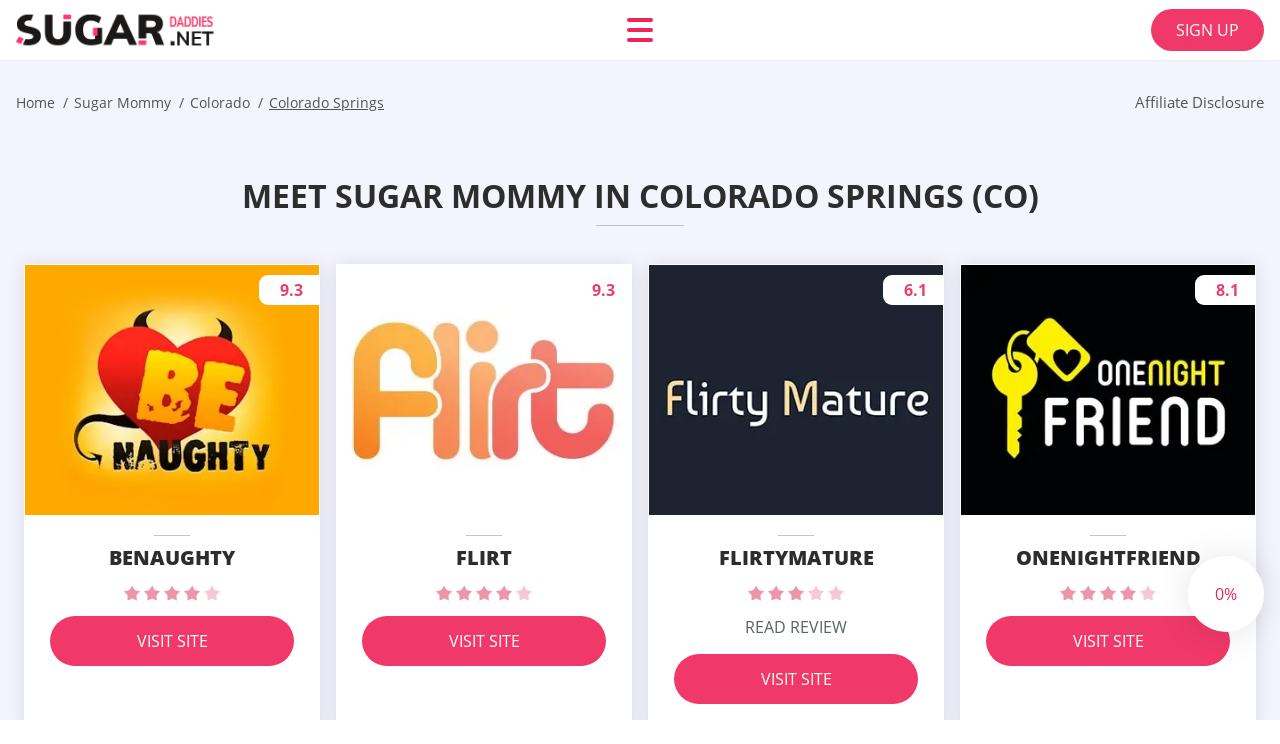

--- FILE ---
content_type: text/html; charset=UTF-8
request_url: https://sugar-daddies.net/sugar-mommy/co/colorado-springs/
body_size: 103416
content:
<!DOCTYPE html>
<html class="no-js" lang="en-US" data-lang="en">
<head>
  <meta charset="utf-8">
  <meta http-equiv="x-ua-compatible" content="ie=edge">
  <meta name="viewport" content="width=device-width, initial-scale=1.0">
  <meta content="telephone=no" name="format-detection">
  <meta name="HandheldFriendly" content="true">
  <style>
    @charset "UTF-8";@-webkit-keyframes drop-show{0%{-webkit-transform:scaleY(.1);transform:scaleY(.1)}40%{-webkit-transform:scaleY(1.04);transform:scaleY(1.04)}60%{-webkit-transform:scaleY(.98);transform:scaleY(.98)}80%{-webkit-transform:scaleY(1.02);transform:scaleY(1.02)}to{-webkit-transform:scaleY(1);transform:scaleY(1)}}@keyframes drop-show{0%{-webkit-transform:scaleY(.1);transform:scaleY(.1)}40%{-webkit-transform:scaleY(1.04);transform:scaleY(1.04)}60%{-webkit-transform:scaleY(.98);transform:scaleY(.98)}80%{-webkit-transform:scaleY(1.02);transform:scaleY(1.02)}to{-webkit-transform:scaleY(1);transform:scaleY(1)}}@-webkit-keyframes drop-hide{0%{-webkit-transform:scaleY(1);transform:scaleY(1)}60%{-webkit-transform:scaleY(.98);transform:scaleY(.98)}80%{-webkit-transform:scaleY(1.02);transform:scaleY(1.02)}to{-webkit-transform:scaleY(0);transform:scaleY(0)}}@keyframes drop-hide{0%{-webkit-transform:scaleY(1);transform:scaleY(1)}60%{-webkit-transform:scaleY(.98);transform:scaleY(.98)}80%{-webkit-transform:scaleY(1.02);transform:scaleY(1.02)}to{-webkit-transform:scaleY(0);transform:scaleY(0)}}@-webkit-keyframes slideInLeft{0%{opacity:0;visibility:visible;-webkit-transform:translate3d(-100%,0,0);transform:translate3d(-100%,0,0)}to{opacity:1;-webkit-transform:translate3d(0,0,0);transform:translate3d(0,0,0)}}@keyframes slideInLeft{0%{opacity:0;visibility:visible;-webkit-transform:translate3d(-100%,0,0);transform:translate3d(-100%,0,0)}to{opacity:1;-webkit-transform:translate3d(0,0,0);transform:translate3d(0,0,0)}}@-webkit-keyframes fancybox-rotate{to{-webkit-transform:rotate(360deg);transform:rotate(360deg)}}@keyframes fancybox-rotate{to{-webkit-transform:rotate(360deg);transform:rotate(360deg)}}@-webkit-keyframes spin{0%{-webkit-transform:rotate(0deg);transform:rotate(0deg)}to{-webkit-transform:rotate(360deg);transform:rotate(360deg)}}@keyframes spin{0%{-webkit-transform:rotate(0deg);transform:rotate(0deg)}to{-webkit-transform:rotate(360deg);transform:rotate(360deg)}}@-webkit-keyframes pulse{10%{-webkit-transform:scale(1.1);transform:scale(1.1)}}@keyframes pulse{10%{-webkit-transform:scale(1.1);transform:scale(1.1)}}@-webkit-keyframes animatedBackground{10%{background-image:url("data:image/svg+xml;charset=utf8,%3Csvg xmlns='http://www.w3.org/2000/svg' viewBox='0 0 100.5 88.9'%3E%3Cpath d='M73.6.5c-5.4 0-10.4 1.7-14.7 5.1-4.2 3.2-7 7.4-8.6 10.4-1.6-3-4.4-7.1-8.6-10.4C37.3 2.2 32.4.5 27 .5 11.9.5.5 12.8.5 29.2c0 17.7 14.2 29.7 35.6 48 3.6 3.1 7.8 6.6 12.1 10.4.6.5 1.3.8 2 .8s1.5-.3 2-.8c4.3-3.8 8.4-7.3 12.1-10.4 21.5-18.3 35.6-30.4 35.6-48C100 12.8 88.7.5 73.6.5z' fill='%23f03968' stroke='%23f03968' stroke-miterlimit='10'/%3E%3C/svg%3E")}to{background-image:url("data:image/svg+xml;charset=utf8,%3Csvg xmlns='http://www.w3.org/2000/svg' viewBox='0 0 100.5 88.9'%3E%3Cpath d='M73.6.5c-5.4 0-10.4 1.7-14.7 5.1-4.2 3.2-7 7.4-8.6 10.4-1.6-3-4.4-7.1-8.6-10.4C37.3 2.2 32.4.5 27 .5 11.9.5.5 12.8.5 29.2c0 17.7 14.2 29.7 35.6 48 3.6 3.1 7.8 6.6 12.1 10.4.6.5 1.3.8 2 .8s1.5-.3 2-.8c4.3-3.8 8.4-7.3 12.1-10.4 21.5-18.3 35.6-30.4 35.6-48C100 12.8 88.7.5 73.6.5z' fill='none' stroke='%23f03968' stroke-miterlimit='10'/%3E%3C/svg%3E")}}@keyframes animatedBackground{10%{background-image:url("data:image/svg+xml;charset=utf8,%3Csvg xmlns='http://www.w3.org/2000/svg' viewBox='0 0 100.5 88.9'%3E%3Cpath d='M73.6.5c-5.4 0-10.4 1.7-14.7 5.1-4.2 3.2-7 7.4-8.6 10.4-1.6-3-4.4-7.1-8.6-10.4C37.3 2.2 32.4.5 27 .5 11.9.5.5 12.8.5 29.2c0 17.7 14.2 29.7 35.6 48 3.6 3.1 7.8 6.6 12.1 10.4.6.5 1.3.8 2 .8s1.5-.3 2-.8c4.3-3.8 8.4-7.3 12.1-10.4 21.5-18.3 35.6-30.4 35.6-48C100 12.8 88.7.5 73.6.5z' fill='%23f03968' stroke='%23f03968' stroke-miterlimit='10'/%3E%3C/svg%3E")}to{background-image:url("data:image/svg+xml;charset=utf8,%3Csvg xmlns='http://www.w3.org/2000/svg' viewBox='0 0 100.5 88.9'%3E%3Cpath d='M73.6.5c-5.4 0-10.4 1.7-14.7 5.1-4.2 3.2-7 7.4-8.6 10.4-1.6-3-4.4-7.1-8.6-10.4C37.3 2.2 32.4.5 27 .5 11.9.5.5 12.8.5 29.2c0 17.7 14.2 29.7 35.6 48 3.6 3.1 7.8 6.6 12.1 10.4.6.5 1.3.8 2 .8s1.5-.3 2-.8c4.3-3.8 8.4-7.3 12.1-10.4 21.5-18.3 35.6-30.4 35.6-48C100 12.8 88.7.5 73.6.5z' fill='none' stroke='%23f03968' stroke-miterlimit='10'/%3E%3C/svg%3E")}}@-webkit-keyframes animatedArrow{10%{background-image:url("data:image/svg+xml;charset=utf8,%3Csvg xmlns='http://www.w3.org/2000/svg' fill='%23fff' viewBox='0 0 191.989 362.667'%3E%3Cpath d='M188.87 259.136c-4.16-4.16-10.923-4.16-15.083 0l-67.115 67.115V10.667C106.672 4.779 101.893 0 96.005 0S85.34 4.779 85.34 10.667v315.587l-67.136-67.118c-4.16-4.16-10.923-4.16-15.083 0s-4.16 10.923 0 15.083l85.333 85.333a10.775 10.775 0 002.373 1.768c.039.022.075.046.114.067.215.116.436.217.657.317.103.047.204.1.31.143.181.075.366.137.551.202.149.053.295.11.446.156.167.05.336.087.504.13.17.042.34.09.513.125.186.037.374.059.561.085.157.023.312.053.471.068.35.035.701.054 1.052.054s.703-.019 1.052-.053c.16-.016.316-.046.475-.07.186-.026.372-.048.557-.084.179-.036.352-.085.528-.13.162-.04.325-.075.485-.124.167-.05.328-.113.49-.172.167-.059.335-.114.499-.182.142-.06.278-.129.417-.194.179-.083.358-.163.532-.256.12-.065.234-.139.352-.208.182-.107.366-.211.544-.33.116-.078.225-.167.339-.25.166-.12.334-.237.494-.37.201-.165.39-.343.579-.522.061-.059.128-.11.188-.17l85.333-85.333c4.16-4.16 4.16-10.923 0-15.083z'/%3E%3C/svg%3E");border-color:#fff}to{background-image:url("data:image/svg+xml;charset=utf8,%3Csvg xmlns='http://www.w3.org/2000/svg' fill='%238585cd' viewBox='0 0 191.989 362.667'%3E%3Cpath d='M188.87 259.136c-4.16-4.16-10.923-4.16-15.083 0l-67.115 67.115V10.667C106.672 4.779 101.893 0 96.005 0S85.34 4.779 85.34 10.667v315.587l-67.136-67.118c-4.16-4.16-10.923-4.16-15.083 0s-4.16 10.923 0 15.083l85.333 85.333a10.775 10.775 0 002.373 1.768c.039.022.075.046.114.067.215.116.436.217.657.317.103.047.204.1.31.143.181.075.366.137.551.202.149.053.295.11.446.156.167.05.336.087.504.13.17.042.34.09.513.125.186.037.374.059.561.085.157.023.312.053.471.068.35.035.701.054 1.052.054s.703-.019 1.052-.053c.16-.016.316-.046.475-.07.186-.026.372-.048.557-.084.179-.036.352-.085.528-.13.162-.04.325-.075.485-.124.167-.05.328-.113.49-.172.167-.059.335-.114.499-.182.142-.06.278-.129.417-.194.179-.083.358-.163.532-.256.12-.065.234-.139.352-.208.182-.107.366-.211.544-.33.116-.078.225-.167.339-.25.166-.12.334-.237.494-.37.201-.165.39-.343.579-.522.061-.059.128-.11.188-.17l85.333-85.333c4.16-4.16 4.16-10.923 0-15.083z'/%3E%3C/svg%3E");border-color:#8585cd}}@keyframes animatedArrow{10%{background-image:url("data:image/svg+xml;charset=utf8,%3Csvg xmlns='http://www.w3.org/2000/svg' fill='%23fff' viewBox='0 0 191.989 362.667'%3E%3Cpath d='M188.87 259.136c-4.16-4.16-10.923-4.16-15.083 0l-67.115 67.115V10.667C106.672 4.779 101.893 0 96.005 0S85.34 4.779 85.34 10.667v315.587l-67.136-67.118c-4.16-4.16-10.923-4.16-15.083 0s-4.16 10.923 0 15.083l85.333 85.333a10.775 10.775 0 002.373 1.768c.039.022.075.046.114.067.215.116.436.217.657.317.103.047.204.1.31.143.181.075.366.137.551.202.149.053.295.11.446.156.167.05.336.087.504.13.17.042.34.09.513.125.186.037.374.059.561.085.157.023.312.053.471.068.35.035.701.054 1.052.054s.703-.019 1.052-.053c.16-.016.316-.046.475-.07.186-.026.372-.048.557-.084.179-.036.352-.085.528-.13.162-.04.325-.075.485-.124.167-.05.328-.113.49-.172.167-.059.335-.114.499-.182.142-.06.278-.129.417-.194.179-.083.358-.163.532-.256.12-.065.234-.139.352-.208.182-.107.366-.211.544-.33.116-.078.225-.167.339-.25.166-.12.334-.237.494-.37.201-.165.39-.343.579-.522.061-.059.128-.11.188-.17l85.333-85.333c4.16-4.16 4.16-10.923 0-15.083z'/%3E%3C/svg%3E");border-color:#fff}to{background-image:url("data:image/svg+xml;charset=utf8,%3Csvg xmlns='http://www.w3.org/2000/svg' fill='%238585cd' viewBox='0 0 191.989 362.667'%3E%3Cpath d='M188.87 259.136c-4.16-4.16-10.923-4.16-15.083 0l-67.115 67.115V10.667C106.672 4.779 101.893 0 96.005 0S85.34 4.779 85.34 10.667v315.587l-67.136-67.118c-4.16-4.16-10.923-4.16-15.083 0s-4.16 10.923 0 15.083l85.333 85.333a10.775 10.775 0 002.373 1.768c.039.022.075.046.114.067.215.116.436.217.657.317.103.047.204.1.31.143.181.075.366.137.551.202.149.053.295.11.446.156.167.05.336.087.504.13.17.042.34.09.513.125.186.037.374.059.561.085.157.023.312.053.471.068.35.035.701.054 1.052.054s.703-.019 1.052-.053c.16-.016.316-.046.475-.07.186-.026.372-.048.557-.084.179-.036.352-.085.528-.13.162-.04.325-.075.485-.124.167-.05.328-.113.49-.172.167-.059.335-.114.499-.182.142-.06.278-.129.417-.194.179-.083.358-.163.532-.256.12-.065.234-.139.352-.208.182-.107.366-.211.544-.33.116-.078.225-.167.339-.25.166-.12.334-.237.494-.37.201-.165.39-.343.579-.522.061-.059.128-.11.188-.17l85.333-85.333c4.16-4.16 4.16-10.923 0-15.083z'/%3E%3C/svg%3E");border-color:#8585cd}}@-webkit-keyframes animateCircle{40%{opacity:1;-webkit-transform:scale(10);transform:scale(10);fill:#dd4688}55%{opacity:1;-webkit-transform:scale(11);transform:scale(11);fill:#d46abf}65%{opacity:1;-webkit-transform:scale(12);transform:scale(12);fill:#cc8ef5}75%{opacity:1;-webkit-transform:scale(13);transform:scale(13);stroke-width:.5;stroke:#cc8ef5;fill:transparent}85%{opacity:1;-webkit-transform:scale(17);transform:scale(17);stroke-width:.2;stroke:#cc8ef5;fill:transparent}95%{opacity:1;-webkit-transform:scale(18);transform:scale(18);stroke-width:.1;stroke:#cc8ef5;fill:transparent}to{opacity:1;-webkit-transform:scale(19);transform:scale(19);stroke-width:0;stroke:#cc8ef5;fill:transparent}}@keyframes animateCircle{40%{opacity:1;-webkit-transform:scale(10);transform:scale(10);fill:#dd4688}55%{opacity:1;-webkit-transform:scale(11);transform:scale(11);fill:#d46abf}65%{opacity:1;-webkit-transform:scale(12);transform:scale(12);fill:#cc8ef5}75%{opacity:1;-webkit-transform:scale(13);transform:scale(13);stroke-width:.5;stroke:#cc8ef5;fill:transparent}85%{opacity:1;-webkit-transform:scale(17);transform:scale(17);stroke-width:.2;stroke:#cc8ef5;fill:transparent}95%{opacity:1;-webkit-transform:scale(18);transform:scale(18);stroke-width:.1;stroke:#cc8ef5;fill:transparent}to{opacity:1;-webkit-transform:scale(19);transform:scale(19);stroke-width:0;stroke:#cc8ef5;fill:transparent}}@-webkit-keyframes animateHeart{0%{-webkit-transform:scale(.2);transform:scale(.2)}40%{-webkit-transform:scale(1.2);transform:scale(1.2)}to{-webkit-transform:scale(1);transform:scale(1)}}@keyframes animateHeart{0%{-webkit-transform:scale(.2);transform:scale(.2)}40%{-webkit-transform:scale(1.2);transform:scale(1.2)}to{-webkit-transform:scale(1);transform:scale(1)}}@-webkit-keyframes animateHeartOut{0%{-webkit-transform:scale(1.4);transform:scale(1.4)}to{-webkit-transform:scale(1);transform:scale(1)}}@keyframes animateHeartOut{0%{-webkit-transform:scale(1.4);transform:scale(1.4)}to{-webkit-transform:scale(1);transform:scale(1)}}html{font-family:sans-serif;-webkit-text-size-adjust:100%;-ms-text-size-adjust:100%}body{margin:0}article,aside,details,figcaption,figure,footer,header,main,menu,nav,section,summary{display:block}audio,canvas,progress,video{display:inline-block;vertical-align:baseline}audio:not([controls]){display:none;height:0}[hidden],template{display:none}a{background-color:transparent}a:active,a:hover{outline:0}abbr[title]{border-bottom:1px dotted}b,strong{font-weight:700}dfn{font-style:italic}mark{background:#ff0;color:#000}sub,sup{position:relative;vertical-align:baseline;font-size:75%;line-height:0}sup{top:-.5em}sub{bottom:-.25em}img{border:0}svg:not(:root){overflow:hidden}blockquote,figure{margin:0}hr{height:0;-webkit-box-sizing:content-box;box-sizing:content-box;-moz-box-sizing:content-box}pre{overflow:auto}code,kbd,pre,samp{font-family:monospace,monospace;font-size:1em}button,input,optgroup,select,textarea{margin:0;font:inherit;color:inherit}fieldset{vertical-align:baseline;margin:0;padding:0;background:0 0;border:0;font-size:100%;outline:0}button{overflow:visible}button,select{text-transform:none}button,html input[type=button],input[type=reset],input[type=submit]{cursor:pointer;-webkit-appearance:button}button[disabled],html input[disabled]{cursor:default}button::-moz-focus-inner,input::-moz-focus-inner{padding:0;border:0}input{line-height:normal}input[type=checkbox],input[type=radio]{padding:0;-webkit-box-sizing:border-box;box-sizing:border-box}input[type=number]::-webkit-inner-spin-button,input[type=number]::-webkit-outer-spin-button{height:auto}input[type=search]{box-sizing:content-box;-webkit-box-sizing:content-box;-moz-box-sizing:content-box;-webkit-appearance:textfield}.jq-selectbox__search input::-webkit-search-cancel-button,.jq-selectbox__search input::-webkit-search-decoration,input[type=search]::-webkit-search-cancel-button,input[type=search]::-webkit-search-decoration{-webkit-appearance:none}legend{border:0}textarea{overflow:auto}optgroup{font-weight:700}table{border-collapse:collapse;border-spacing:0}legend,td,th{padding:0}.c-sites-box-S-1 .zINUbb2BdMb .W96fda1{font-size:0}.c-about-S-1 .owN2L,.c-app-info-S-1 .pNlLSAKeHD,.c-logo-slider-S-1 .QmWQlG,.c-menu-S-1 .GXFiRWo,.c-quiz-S-1 .Tw9NOXkwbJB,.c-websites-S-1 .v4dpSHKhJ .B64SG{display:inline-block;font-size:0}.c-hookup-slider-S-1 .vZdAh0 .WTD4jgsbX{font-size:0}.JOXuXBSLA4 img,.c-about-S-1 .owN2L img,.c-menu-S-1 .GXFiRWo img,.c-sites-box-S-1 .zINUbb2BdMb .W96fda1 img,.c-websites-S-1 .v4dpSHKhJ .B64SG img{display:inline-block;height:auto;max-width:100%}.c-quiz-S-1 .Tw9NOXkwbJB img{height:auto;max-width:100%}.c-app-info-S-1 .pNlLSAKeHD img,.c-hookup-slider-S-1 .vZdAh0 .WTD4jgsbX img{display:inline-block;height:auto;max-width:100%}.txweAI{background-color:transparent}.lAJd7IrnAu .slick-arrow,.AAWvp7dRsoR .slick-arrow{padding:0;background-color:transparent}.kEJ3VZlGXPM,.c-contents-S-1 .Eov6dxx6G,.c-form-S-1 .Nl25HEFwgg,.c-menu-S-1 .l06zhLmtjkI,.c-vote-S-1 .mf8DJxq{padding:0;background-color:transparent;border:0}.c-pagination-S-1 .vnyKOEbzDiR,.c-pagination-S-1 .nXqGeLqSKe2{padding:0;background-color:transparent}.c-filter-S-1 .U7WivBhD-1Q,.c-filter-S-1 .nsQWPdfl{background-color:transparent;border:0}.c-filter-S-1 .rd04D0wenlD,.c-filter-S-1 .B8f8o36UD{padding:0;background-color:transparent;border:0}.c-filter_lifestyle-S-1 .Sw9SoAy,.c-filter_lifestyle-S-1 .O3Jm6u2{background-color:transparent;border:0}.c-filter_lifestyle-S-1 .Bos3erHQVe{padding:0;background-color:transparent;border:0}.c-sugar-profiles-S-1 .gvNRmxCnc{padding:0;border:0}.c-share-S-1 .LNVE6kv,.c-top-sites-S-1 .zxkuRS{background-color:transparent;border:0}.c-menu-S-1 .Ng4c4_cA34,.c-menu-S-1 .tyDoX{margin:0;padding:0;list-style:none}.JYqvzmQ,.c-features-S-1 .Iz8Lq,.c-footer-S-1 .CwAXLugdav{padding:0;list-style:none}.c-footer-S-1 .K6Tsk{margin:0;padding:0;list-style:none}.Ekb6pzO,.jq-selectbox__dropdown ul{padding:0;list-style:none}.c-filter-S-1 .j82NACiIVLA{list-style:none}.c-filter_lifestyle-S-1 .YU65PwNbM5{margin:0;padding:0;list-style:none}.c-model-S-1 .stnbG{margin:0;list-style:none}.c-state-S-1 .gZsEJoT{margin:0;padding:0;list-style:none}.c-state-S-1 .yw6KgUy3{padding:0;list-style:none}.c-top-posts-S-1 .xSAn{margin:0;padding:0;list-style:none}.c-tb-apps-S-1 .ou8AoX{padding:0;list-style:none}.c-categories-S-1 .BZecQBnal,.c-share-S-1 .w-WsYxp7u{margin:0;padding:0;list-style:none}.c-button-up:before,.c-contents-S-1 .Eov6dxx6G:before,.c-websites-S-1 .v4dpSHKhJ .uOMJXu,.c-websites-S-1 .v4dpSHKhJ .Vg_qrqpX:after{background-position:center center;background-repeat:no-repeat;background-size:contain}@font-face{font-family:'Open Sans';font-style:normal;font-weight:300;src:url(/static/fonts/mem5YaGs126MiZpBA-UN_r8OVuhpOqc.woff2) format("woff2");unicode-range:U+0400-045F,U+0490-0491,U+04B0-04B1,U+2116;font-display:swap}@font-face{font-family:'Open Sans';font-style:normal;font-weight:300;src:url(/static/fonts/mem5YaGs126MiZpBA-UN_r8OUehpOqc.woff2) format("woff2");unicode-range:U+0370-03FF;font-display:swap}@font-face{font-family:'Open Sans';font-style:normal;font-weight:300;src:url(/static/fonts/mem5YaGs126MiZpBA-UN_r8OUuhp.woff2) format("woff2");unicode-range:U+0000-00FF,U+0131,U+0152-0153,U+02BB-02BC,U+02C6,U+02DA,U+02DC,U+2000-206F,U+2074,U+20AC,U+2122,U+2191,U+2193,U+2212,U+2215,U+FEFF,U+FFFD;font-display:swap}@font-face{font-family:'Open Sans';font-style:normal;font-weight:400;src:url(/static/fonts/mem8YaGs126MiZpBA-UFUZ0bbck.woff2) format("woff2");unicode-range:U+0400-045F,U+0490-0491,U+04B0-04B1,U+2116;font-display:swap}@font-face{font-family:'Open Sans';font-style:normal;font-weight:400;src:url(/static/fonts/mem8YaGs126MiZpBA-UFVp0bbck.woff2) format("woff2");unicode-range:U+0370-03FF;font-display:swap}@font-face{font-family:'Open Sans';font-style:normal;font-weight:400;src:url(/static/fonts/mem8YaGs126MiZpBA-UFVZ0b.woff2) format("woff2");unicode-range:U+0000-00FF,U+0131,U+0152-0153,U+02BB-02BC,U+02C6,U+02DA,U+02DC,U+2000-206F,U+2074,U+20AC,U+2122,U+2191,U+2193,U+2212,U+2215,U+FEFF,U+FFFD;font-display:swap}@font-face{font-family:'Open Sans';font-style:normal;font-weight:600;src:url(/static/fonts/mem5YaGs126MiZpBA-UNirkOVuhpOqc.woff2) format("woff2");unicode-range:U+0400-045F,U+0490-0491,U+04B0-04B1,U+2116;font-display:swap}@font-face{font-family:'Open Sans';font-style:normal;font-weight:600;src:url(/static/fonts/mem5YaGs126MiZpBA-UNirkOUehpOqc.woff2) format("woff2");unicode-range:U+0370-03FF;font-display:swap}@font-face{font-family:'Open Sans';font-style:normal;font-weight:600;src:url(/static/fonts/mem5YaGs126MiZpBA-UNirkOUuhp.woff2) format("woff2");unicode-range:U+0000-00FF,U+0131,U+0152-0153,U+02BB-02BC,U+02C6,U+02DA,U+02DC,U+2000-206F,U+2074,U+20AC,U+2122,U+2191,U+2193,U+2212,U+2215,U+FEFF,U+FFFD;font-display:swap}@font-face{font-family:'Open Sans';font-style:normal;font-weight:700;src:url(/static/fonts/mem5YaGs126MiZpBA-UN7rgOVuhpOqc.woff2) format("woff2");unicode-range:U+0400-045F,U+0490-0491,U+04B0-04B1,U+2116;font-display:swap}@font-face{font-family:'Open Sans';font-style:normal;font-weight:700;src:url(/static/fonts/mem5YaGs126MiZpBA-UN7rgOUehpOqc.woff2) format("woff2");unicode-range:U+0370-03FF;font-display:swap}@font-face{font-family:'Open Sans';font-style:normal;font-weight:700;src:url(/static/fonts/mem5YaGs126MiZpBA-UN7rgOUuhp.woff2) format("woff2");unicode-range:U+0000-00FF,U+0131,U+0152-0153,U+02BB-02BC,U+02C6,U+02DA,U+02DC,U+2000-206F,U+2074,U+20AC,U+2122,U+2191,U+2193,U+2212,U+2215,U+FEFF,U+FFFD;font-display:swap}@font-face{font-family:'Open Sans';font-style:normal;font-weight:800;src:url(/static/fonts/mem5YaGs126MiZpBA-UN8rsOVuhpOqc.woff2) format("woff2");unicode-range:U+0400-045F,U+0490-0491,U+04B0-04B1,U+2116;font-display:swap}@font-face{font-family:'Open Sans';font-style:normal;font-weight:800;src:url(/static/fonts/mem5YaGs126MiZpBA-UN8rsOUehpOqc.woff2) format("woff2");unicode-range:U+0370-03FF;font-display:swap}@font-face{font-family:'Open Sans';font-style:normal;font-weight:800;src:url(/static/fonts/mem5YaGs126MiZpBA-UN8rsOUuhp.woff2) format("woff2");unicode-range:U+0000-00FF,U+0131,U+0152-0153,U+02BB-02BC,U+02C6,U+02DA,U+02DC,U+2000-206F,U+2074,U+20AC,U+2122,U+2191,U+2193,U+2212,U+2215,U+FEFF,U+FFFD;font-display:swap}*,:after,:before{-webkit-box-sizing:border-box;box-sizing:border-box}a,button,input[type=button],input[type=checkbox],input[type=email],input[type=password],input[type=radio],input[type=submit],input[type=text],textarea{-webkit-tap-highlight-color:transparent}body,html{height:100%;min-width:320px}.ejQUb,.ejQUb body{height:auto;min-height:100%}[role=button],[type=button],label{cursor:pointer}ul{list-style:disc}html{font-size:16px}@media only screen and (max-width:767px){html{font-size:16px}}body{font-family:"Open Sans",sans-serif;font-weight:400;line-height:1.5;background-color:#fff;color:#545454}@media only screen and (max-width:1023px){*{outline:0}}.DYBVDussl{margin:0;padding:0;list-style:none}.nuuLBgN52VR{float:left!important;height:auto}.GMif9V7vfe0{float:right!important;height:auto}.sOq6NA:after,.AoYoXp:after{content:"";display:table;width:100%;clear:both}.RHrx2mnELM{display:inline!important}.Xyk5PoxTe{text-align:left!important}.vYxjSmol7{text-align:right!important}.e9YX6nr{text-align:center!important}.QNo3VVhjG{text-align:justify!important}.rvrPC{text-transform:uppercase}@media only screen and (max-width:767px){.YKFv0{text-align:center}}.sOq6NA{display:-webkit-box;display:-ms-flexbox;display:flex;-webkit-box-flex:0;-ms-flex:0 1 auto;flex:0 1 auto;-webkit-box-orient:horizontal;-webkit-box-direction:normal;-ms-flex-direction:row;flex-direction:row;-ms-flex-wrap:wrap;flex-wrap:wrap;margin-top:-20px;margin-right:-8px;margin-left:-8px}.sOq6NA>*{float:left;height:auto;width:100%;max-width:100%;min-width:100%;margin-top:20px;padding-right:8px;padding-left:8px}@media only screen and (min-width:1366px){.sOq6NA{margin-top:-30px;margin-right:-15px;margin-left:-15px}.sOq6NA>*{margin-top:30px;padding-right:15px;padding-left:15px}}.vJYFkNrdJCL{-webkit-box-pack:center;-ms-flex-pack:center;justify-content:center}.XSY-x7bqsPZ1{-webkit-box-align:center;-ms-flex-align:center;align-items:center}.nFbyY{-webkit-box-align:end;-ms-flex-align:end;align-items:flex-end}.tbULJYH-q{width:8.333%;max-width:8.333%;min-width:8.333%}.WmUDoA1k4{width:16.667%;max-width:16.667%;min-width:16.667%}.vOZ5sQLJ{width:25%;max-width:25%;min-width:25%}.EHiPP-vk{width:33.333%;max-width:33.333%;min-width:33.333%}.JPAly1LAKb{width:41.667%;max-width:41.667%;min-width:41.667%}.yUcAE51EG{width:50%;max-width:50%;min-width:50%}.DiSqaBD{width:58.333%;max-width:58.333%;min-width:58.333%}.T41YMI{width:66.667%;max-width:66.667%;min-width:66.667%}.Pd6b-O{width:75%;max-width:75%;min-width:75%}.dzklX9dH{width:83.333%;max-width:83.333%;min-width:83.333%}.LvgbQ-7QmWrP{width:91.667%;max-width:91.667%;min-width:91.667%}.Jzm-Yu{width:100%;max-width:100%;min-width:100%}@media only screen and (min-width:568px){.T2j3Fym{width:8.333%;max-width:8.333%;min-width:8.333%}.Gg8WodLgIf{width:16.667%;max-width:16.667%;min-width:16.667%}.zIeSM{width:25%;max-width:25%;min-width:25%}.D3yBzX{width:33.333%;max-width:33.333%;min-width:33.333%}.lWz_UWPcTni{width:41.667%;max-width:41.667%;min-width:41.667%}.q3fBaGsWdLo{width:50%;max-width:50%;min-width:50%}.ktCqybl3{width:58.333%;max-width:58.333%;min-width:58.333%}.AH9SSrid5e{width:66.667%;max-width:66.667%;min-width:66.667%}.WzGDsn{width:75%;max-width:75%;min-width:75%}.jh-Qt{width:83.333%;max-width:83.333%;min-width:83.333%}.v_P4O8TW{width:91.667%;max-width:91.667%;min-width:91.667%}.sFo2VhdqvDlJ{width:100%;max-width:100%;min-width:100%}}@media only screen and (min-width:667px){.VLFZuOcb7f{width:8.333%;max-width:8.333%;min-width:8.333%}.cQpRK{width:16.667%;max-width:16.667%;min-width:16.667%}.zZZPKd1hx{width:25%;max-width:25%;min-width:25%}.DN5vUFjEVfq2{width:33.333%;max-width:33.333%;min-width:33.333%}.SAi7y6ghtEN{width:41.667%;max-width:41.667%;min-width:41.667%}.rJsmHJyXSLz{width:50%;max-width:50%;min-width:50%}.L2zf{width:58.333%;max-width:58.333%;min-width:58.333%}.FTwpvIGk7nz{width:66.667%;max-width:66.667%;min-width:66.667%}.lhMeb5XlmM0m{width:75%;max-width:75%;min-width:75%}.cRdMxB1NTd{width:83.333%;max-width:83.333%;min-width:83.333%}.mRR8rhe{width:91.667%;max-width:91.667%;min-width:91.667%}.WsnRWR{width:100%;max-width:100%;min-width:100%}}@media only screen and (min-width:768px){.TMszd{width:8.333%;max-width:8.333%;min-width:8.333%}.SsTMy{width:16.667%;max-width:16.667%;min-width:16.667%}.uJ9vFSka1h{width:25%;max-width:25%;min-width:25%}.ufcDzw1o1N{width:33.333%;max-width:33.333%;min-width:33.333%}.CV0pvY{width:41.667%;max-width:41.667%;min-width:41.667%}.hS1YDyLazmW{width:50%;max-width:50%;min-width:50%}.Y9Do_YaL{width:58.333%;max-width:58.333%;min-width:58.333%}.ZJ7zBB5{width:66.667%;max-width:66.667%;min-width:66.667%}.NN47jH5omuA{width:75%;max-width:75%;min-width:75%}.PM5XCml{width:83.333%;max-width:83.333%;min-width:83.333%}.Y9ZeumBnN{width:91.667%;max-width:91.667%;min-width:91.667%}.pIlePIaAz{width:100%;max-width:100%;min-width:100%}}@media only screen and (min-width:1024px){.U3nVDAUYQ{width:8.333%;max-width:8.333%;min-width:8.333%}.gnf7u7LFA-{width:16.667%;max-width:16.667%;min-width:16.667%}.o-OpXS0{width:25%;max-width:25%;min-width:25%}.DHBzVi{width:33.333%;max-width:33.333%;min-width:33.333%}.iIHiggU{width:41.667%;max-width:41.667%;min-width:41.667%}.SIqwf{width:50%;max-width:50%;min-width:50%}.GbH2l_2r{width:58.333%;max-width:58.333%;min-width:58.333%}.SkBMtrOs{width:66.667%;max-width:66.667%;min-width:66.667%}.kb72Z{width:75%;max-width:75%;min-width:75%}.Z1RWiHMq9iEC{width:83.333%;max-width:83.333%;min-width:83.333%}.AfwMc3{width:91.667%;max-width:91.667%;min-width:91.667%}.B13GO0_rin3{width:100%;max-width:100%;min-width:100%}}@media only screen and (min-width:1366px){.BcCaO{width:8.333%;max-width:8.333%;min-width:8.333%}.ATTD2{width:16.667%;max-width:16.667%;min-width:16.667%}.ipA3{width:25%;max-width:25%;min-width:25%}.BUSUmDlbk{width:33.333%;max-width:33.333%;min-width:33.333%}.y8-EZldi5bb{width:41.667%;max-width:41.667%;min-width:41.667%}.Z3yvI2H-cTlV{width:50%;max-width:50%;min-width:50%}.z3wan5UgYT{width:58.333%;max-width:58.333%;min-width:58.333%}.XOLwyY6TyT{width:66.667%;max-width:66.667%;min-width:66.667%}.XOdbruKGhS{width:75%;max-width:75%;min-width:75%}.R-bQSX6T{width:83.333%;max-width:83.333%;min-width:83.333%}.hqV_AC{width:91.667%;max-width:91.667%;min-width:91.667%}.yTm2Q{width:100%;max-width:100%;min-width:100%}}.wHUzY3B,.TRogcf,.xY0gCCpr,.CJz9jfZ,.g5-_,.is-hide,.is-hide-disclosure{display:none!important}.is-fixed{position:fixed;top:0;left:0;width:100%;z-index:1000}@media only screen and (max-width:567px){.g5-_{display:block!important}.gjM5wWKNE7_{display:none!important}}@media only screen and (min-width:568px) and (max-width:666px){.CJz9jfZ{display:block!important}.yBrSLKGI6K{display:none!important}}@media only screen and (min-width:667px) and (max-width:767px){.xY0gCCpr{display:block!important}.ZHRNy7{display:none!important}}@media only screen and (min-width:768px) and (max-width:1023px){.TRogcf{display:block!important}.az3y4pdPX{display:none!important}}@media only screen and (min-width:1024px){.wHUzY3B{display:block!important}.CmOVH{display:none!important}}@media only screen and (max-width:767px){.YE3wiULfBAka{display:none!important}}@media only screen and (max-width:1023px){.F2o2g0{display:none!important}.mY-5MgSdn{display:block!important}}@media only screen and (max-width:1365px){.GgZMoc1Uc7,.mY-5MgSdn{display:none!important}.lgSZ_dcv{display:block!important}}@media only screen and (min-width:1366px){.lgSZ_dcv{display:none!important}}.yIQqICQg3{display:-webkit-box;display:-ms-flexbox;display:flex;-webkit-box-orient:vertical;-webkit-box-direction:normal;-ms-flex-direction:column;flex-direction:column;-webkit-box-pack:justify;-ms-flex-pack:justify;justify-content:space-between;min-height:100%;overflow:hidden}.I-qzWI{padding:45px 0 15px}@media only screen and (min-width:1366px){.I-qzWI{padding:0 0 15px}}.eVbVOehPaBx0{margin-top:25px}.EIbS5WY7fTM{padding:45px 0 15px}@media only screen and (min-width:1024px){.EIbS5WY7fTM{padding:70px 0 15px}}.p0LGkQ45POW7{max-width:1442px;margin-right:auto;margin-left:auto;padding:0 16px}.KX9y8U{margin:0!important}.k1LJzFEgOd{margin-top:20px}.mLZdJTJw{margin-top:44px}.NTPLCSNza{margin-top:25px}@media only screen and (min-width:1024px){.NTPLCSNza{margin-top:30px}}.PzCf5aFw{margin-top:42px}.Ft9o3de9{margin:0!important}@media only screen and (min-width:1024px){.Ft9o3de9{margin-top:70px!important}}.FOg0Jc{margin-top:45px}@media only screen and (min-width:1024px){.FOg0Jc{margin-top:60px}}.bX9BJgSG{margin-top:23px}@media only screen and (min-width:667px){.bX9BJgSG{margin-top:28px}}@media only screen and (min-width:1024px){.bX9BJgSG{margin-top:38px}}.Y7f5K{margin-top:10px}@media only screen and (min-width:1024px){.Y7f5K{margin-top:40px}}.t1Hzqi{margin-top:50px}@media only screen and (min-width:1366px){.t1Hzqi{margin-top:85px}}.OwFV{margin-top:25px}@media only screen and (min-width:667px){.OwFV{margin-top:35px}}@media only screen and (min-width:1024px){.OwFV{margin-top:75px}}.CBk5wfH{margin-bottom:10px}@media only screen and (min-width:1024px){.CBk5wfH{margin-bottom:25px}}.Kc47g0o,.tbpADKkuiIz{margin-bottom:20px}@media only screen and (min-width:667px){.Kc47g0o{margin-bottom:25px}}@media only screen and (min-width:1024px){.Kc47g0o{margin-bottom:30px}}.cviT7u89q5v{margin-bottom:25px}@media only screen and (min-width:667px){.cviT7u89q5v{margin-bottom:30px}}@media only screen and (min-width:1024px){.cviT7u89q5v{margin-bottom:45px}}.wNVl_8FNylQ{margin-bottom:25px}@media only screen and (min-width:667px){.wNVl_8FNylQ{margin-bottom:35px}}@media only screen and (min-width:1024px){.wNVl_8FNylQ{margin-bottom:55px}}@media only screen and (max-width:767px){.rtYxn{margin-right:-16px;margin-left:-16px}}@media screen and (max-width:1024px){.Bw9z5S7zL{margin-right:-16px;margin-left:-16px}}.O6dgT70{padding:40px 15px;background-color:#fff;-webkit-box-shadow:0 1px 38px 0 rgba(2,7,24,.11);box-shadow:0 1px 38px 0 rgba(2,7,24,.11)}@media only screen and (min-width:1366px){.O6dgT70{padding:40px 20px}}.DPexyN5a_qR{width:100%;margin-bottom:20px;font-size:18px;font-weight:700;color:#2e2d2d;text-align:center;text-transform:uppercase}.Hakw3TurGTs,.Hakw3TurGTs img{position:relative;display:block;width:100%;height:100%;max-height:86px;min-height:86px}.Hakw3TurGTs img{position:absolute;top:0;right:0;bottom:0;left:0;height:auto;-o-object-fit:cover;object-fit:cover}@media only screen and (min-width:667px){.Hakw3TurGTs,.Hakw3TurGTs img{max-height:280px;min-height:280px}}.group-1{position:relative}.group-1:before{content:"";position:absolute;top:0;left:0;display:inline-block;width:12px;height:17px;background-image:url("data:image/svg+xml,%3C%3Fxml version='1.0' encoding='utf-8'%3F%3E%3C!--Generator: Adobe Illustrator 25.2.1, SVG Export Plug-In . SVG Version: 6.00 Build 0)--%3E%3Csvg version='1.1' id='Слой_1' xmlns='http://www.w3.org/2000/svg' xmlns:xlink='http://www.w3.org/1999/xlink' x='0px' y='0px' viewBox='0 0 12 17' style='enable-background:new 0 0 12 17' xml:space='preserve'%3E%3Cstyle type='text/css'%3E.st0%7Bfill:%23F03968;%7D%3C/style%3E%3Cpath class='st0' d='M6,0C6,0,6,0,6,0C6,0,6,0,6,0C1.4,0-0.3,3.4,0.1,7.2C0.5,11.5,5.6,17,6,17c0,0,0,0,0,0c0,0,0,0,0,0 c0.4,0,5.5-5.5,5.9-9.8C12.3,3.4,10.6,0,6,0z M6,7.6c-1.1,0-2-0.9-2-2c0-1.1,0.9-2,2-2c1.1,0,2,0.9,2,2C8,6.7,7.1,7.6,6,7.6z'/%3E%3C/svg%3E");background-size:cover}@media only screen and (max-width:1365px){.g7RdP8{display:-webkit-box;display:-ms-flexbox;display:flex;-webkit-box-orient:vertical;-webkit-box-direction:reverse;-ms-flex-direction:column-reverse;flex-direction:column-reverse}.g7RdP8 .lGC6u5{margin-top:15px}.g7RdP8 .zCroO1XCN06{margin-top:0}.g7RdP8 .GFRnpxY,.qBYbQ9OVPg,.zCroO1XCN06{margin-top:15px}.g7RdP8 .PETyCT{margin-top:0}}@media only screen and (min-width:1366px){.rEULLMWG{display:-webkit-box;display:-ms-flexbox;display:flex;-webkit-box-flex:0;-ms-flex:0 1 auto;flex:0 1 auto;-webkit-box-orient:horizontal;-webkit-box-direction:normal;-ms-flex-direction:row;flex-direction:row;-ms-flex-wrap:nowrap;flex-wrap:nowrap}.lGC6u5{-ms-flex-preferred-size:0;flex-basis:0;-webkit-box-flex:1;-ms-flex-positive:1;flex-grow:1;max-width:calc(100% - 390px)}.zCroO1XCN06{position:relative;-webkit-box-flex:0;-ms-flex:0 0 360px;flex:0 0 360px;max-width:360px;padding-left:30px}.GFRnpxY{-ms-flex-preferred-size:0;flex-basis:0;-webkit-box-flex:1;-ms-flex-positive:1;flex-grow:1;max-width:calc(100% - 450px)}.PETyCT{position:relative;-webkit-box-flex:0;-ms-flex:0 0 440px;flex:0 0 440px;max-width:440px;padding-left:50px}.yWPa59J3{margin-top:40px;-webkit-transition:all .1s;transition:all .1s}.yWPa59J3.affix{position:fixed!important;top:0!important;width:390px;margin:0;padding-top:20px;z-index:9}.yWPa59J3.affix-top{position:absolute;top:-4px;width:390px}.yWPa59J3.affix-bottom{position:absolute;top:auto!important;bottom:0;width:390px}.MuXKu,.MuXKu.affix{-webkit-transition:all .5s;transition:all .5s}.MuXKu.affix{position:fixed!important;top:0!important;width:330px;padding-top:20px;z-index:9}.MuXKu.affix .ROnlFPOkHA{margin-top:0!important}.MuXKu.affix-top{position:absolute;width:330px}.MuXKu.affix-bottom{position:absolute;top:auto!important;bottom:0;width:330px}}@media only screen and (min-width:1442px){.lGC6u5{max-width:calc(100% - 360px)}.zCroO1XCN06{-webkit-box-flex:0;-ms-flex:0 0 360px;flex:0 0 360px;max-width:360px;padding-left:30px}.GFRnpxY{max-width:calc(100% - 450px)}.PETyCT{-webkit-box-flex:0;-ms-flex:0 0 440px;flex:0 0 440px;max-width:440px;padding-left:50px}.MuXKu.affix,.MuXKu.affix-bottom{width:330px}.yWPa59J3.affix,.yWPa59J3.affix-bottom{width:390px}}.pD97wKjHJt2d{padding-top:1px}.JOXuXBSLA4{margin:1.2rem 0}.jWjj{margin:0}.Xum_UGQTk3u{float:none;width:100%;clear:both}.Xum_UGQTk3u img,.Xum_UGQTk3u picture{display:block;margin-right:auto;margin-left:auto}.A9VAhWn{position:relative;display:block;font-size:0;text-align:center}.cs7j{position:absolute;top:0;right:0;bottom:0;left:0;overflow:hidden}.cs7j img{display:inline-block;min-width:100%;min-height:100%}@supports (object-fit:cover){.cs7j img{width:100%;height:100%;-o-object-fit:cover;object-fit:cover}}.dhYm9P3{height:188px;margin:1.2rem 0}@media only screen and (min-width:1024px){.A9VAhWn{height:280px}}.EQ20UCup{display:block;width:auto;height:auto;margin:0 auto .8em}.EQ20UCup img{display:inline-block;height:auto;max-width:100%}@media only screen and (min-width:568px){.EQ20UCup{max-width:50%;margin-top:5px;margin-bottom:5px}.EQ20UCup+p{margin-top:0}.EQ20UCup.bTt2o{padding-bottom:30%}.MO_W1r8HU{float:left;height:auto;margin-right:30px}.mBGpJ{float:right;height:auto;margin-left:30px}}.pOpJ5pImFGV{display:inline-block}.pOpJ5pImFGV[aria-expanded=false]:before{content:attr(data-hide)}.pOpJ5pImFGV[aria-expanded=true]:before{content:attr(data-open)}.IhpfeU{display:block!important;-webkit-transition:none!important;transition:none!important}.IhpfeU[aria-expanded=false]{height:66px!important}.IhpfeU[aria-expanded=true]{height:auto!important}@media only screen and (max-width:767px){.IhpfeU{overflow:hidden;line-height:22px}}@media only screen and (min-width:768px){.IhpfeU[aria-expanded=false]{height:auto!important}.pOpJ5pImFGV{display:none}}.cRipRt8MRs{max-width:835px;margin:0 auto}.l7FpraDMf,.vuckdjMqmJ{position:relative;display:block;height:0;padding:0 0 56.25%;overflow:hidden}.l7FpraDMf .embed__el___,.l7FpraDMf embed,.l7FpraDMf iframe,.l7FpraDMf object,.l7FpraDMf video{position:absolute;top:0;bottom:0;left:0;width:100%;height:100%;border:0}.vuckdjMqmJ{padding:0 0 75%}.vuckdjMqmJ embed,.vuckdjMqmJ iframe,.vuckdjMqmJ object,.vuckdjMqmJ video,.fbB27_J{position:absolute;top:0;right:0;bottom:0;left:0;width:100%;height:100%;margin:0 auto;border:0}.modal-noscroll-full,body.compensate-for-scrollbar{overflow:hidden}@media only screen and (max-width:1365px){.modal-noscroll{overflow:hidden}.menu-fix-opened{margin-top:60px;padding-top:1px}}@media only screen and (max-width:1023px){.modal-noscroll-md{overflow:hidden}}.bTt2o{position:relative;width:100%;height:0;padding-bottom:56.25%;background-color:#000}.bTt2o.is-enabled{cursor:pointer}.bTt2o.is-enabled .RIy04RqpC_c,.slick-slide img{display:block}.bTt2o:hover .r_Jo0_i6T,.RIy04RqpC_c:focus .r_Jo0_i6T{fill:red;fill-opacity:1}.yMf4y4LC9Od{position:absolute;top:0;left:0;width:100%;height:100%}.bTt2o .iframe-video,.RIy04RqpC_c,.ARn949TQEJ7W{position:absolute;top:0;left:0;width:100%;height:100%;border:0}.RIy04RqpC_c{top:50%;left:50%;display:none;width:68px;height:48px;padding:0;z-index:1;background-color:transparent;cursor:pointer;-webkit-transform:translate(-50%,-50%);transform:translate(-50%,-50%)}.r_Jo0_i6T{fill:#212121;fill-opacity:.8}.wFGk2S{fill:#fff}.RIy04RqpC_c:focus,.slick-list:focus{outline:0}.wpml-ls-flag{margin-right:5px}.slick-slider{-webkit-box-sizing:border-box;box-sizing:border-box;user-select:none;-webkit-tap-highlight-color:transparent;touch-action:pan-y;-ms-touch-action:pan-y;-khtml-user-select:none;-webkit-touch-callout:none;-webkit-user-select:none;-ms-user-select:none;-moz-user-select:none}.slick-list,.slick-slider,.slick-track{position:relative;display:block}.slick-list{margin:0;padding:0;overflow:hidden}.slick-list.dragging{cursor:pointer;cursor:hand}.slick-slider .slick-list,.slick-slider .slick-track{transform:translate3d(0,0,0);-o-transform:translate3d(0,0,0);-ms-transform:translate3d(0,0,0);-moz-transform:translate3d(0,0,0);-webkit-transform:translate3d(0,0,0)}.slick-track{top:0;left:0;margin-right:auto;margin-left:auto}.slick-track:after,.slick-track:before{content:'';display:table}.slick-track:after{clear:both}.slick-loading .slick-track{visibility:hidden}.slick-slide{float:left;display:none;height:100%;min-height:1px}[dir=rtl] .slick-slide{float:right}.slick-slide.slick-loading img{display:none}.slick-slide.dragging img{pointer-events:none}.slick-initialized .slick-slide{display:block}.slick-loading .slick-slide{visibility:hidden}.slick-vertical .slick-slide{display:block;height:auto;border:1px solid transparent}.slick-arrow.slick-hidden{display:none}.mCustomScrollbar{touch-action:pinch-zoom;-ms-touch-action:pinch-zoom}.mCustomScrollbar.mCS_no_scrollbar,.mCustomScrollbar.mCS_touch_action{touch-action:auto;-ms-touch-action:auto}.mCustomScrollBox{position:relative;height:100%;max-width:100%;overflow:hidden;outline:0;direction:ltr}.mCSB_container{width:auto;height:auto;overflow:hidden}.mCSB_inside>.mCSB_container{margin-right:30px}.mCSB_container.mCS_no_scrollbar_y.mCS_y_hidden{margin-right:0}.mCS-dir-rtl>.mCSB_inside>.mCSB_container{margin-right:0;margin-left:30px}.mCS-dir-rtl>.mCSB_inside>.mCSB_container.mCS_no_scrollbar_y.mCS_y_hidden{margin-left:0}.mCSB_scrollTools{position:absolute;top:0;right:0;bottom:0;left:auto;width:16px;height:auto;opacity:.75;filter:"alpha(opacity=75)";-ms-filter:"alpha(opacity=75)"}.mCSB_outside+.mCSB_scrollTools{right:-26px}.mCS-dir-rtl>.mCSB_inside>.mCSB_scrollTools{right:auto;left:0}.mCS-dir-rtl>.mCSB_outside+.mCSB_scrollTools{right:auto;left:-26px}.mCSB_scrollTools .mCSB_draggerContainer{position:absolute;top:0;right:0;bottom:0;left:0;height:auto}.mCSB_scrollTools a+.mCSB_draggerContainer{margin:20px 0}.mCSB_scrollTools .mCSB_dragger .mCSB_dragger_bar,.mCSB_scrollTools .mCSB_draggerRail{width:2px;height:100%;margin:0 auto;border-radius:16px;-moz-border-radius:16px;-webkit-border-radius:16px}.mCSB_scrollTools .mCSB_dragger{width:100%;height:30px;z-index:1;cursor:pointer}.mCSB_scrollTools .mCSB_dragger .mCSB_dragger_bar{position:relative;width:4px;text-align:center}.mCSB_scrollTools_vertical.mCSB_scrollTools_onDrag_expand .mCSB_dragger.mCSB_dragger_onDrag_expanded .mCSB_dragger_bar,.mCSB_scrollTools_vertical.mCSB_scrollTools_onDrag_expand .mCSB_draggerContainer:hover .mCSB_dragger .mCSB_dragger_bar{width:12px}.mCSB_scrollTools_vertical.mCSB_scrollTools_onDrag_expand .mCSB_dragger.mCSB_dragger_onDrag_expanded+.mCSB_draggerRail,.mCSB_scrollTools_vertical.mCSB_scrollTools_onDrag_expand .mCSB_draggerContainer:hover .mCSB_draggerRail{width:8px}.mCSB_scrollTools .mCSB_buttonDown,.mCSB_scrollTools .mCSB_buttonUp{position:absolute;display:block;width:100%;height:20px;margin:0 auto;overflow:hidden;cursor:pointer}.mCSB_scrollTools .mCSB_buttonDown{bottom:0}.mCSB_horizontal.mCSB_inside>.mCSB_container{margin-right:0;margin-bottom:30px}.mCSB_horizontal.mCSB_outside>.mCSB_container{min-height:100%}.mCSB_horizontal>.mCSB_container.mCS_no_scrollbar_x.mCS_x_hidden{margin-bottom:0}.mCSB_container_wrapper,.mCSB_scrollTools.mCSB_scrollTools_horizontal{top:auto;right:0;bottom:0;left:0;width:auto;height:16px}.mCustomScrollBox+.mCSB_scrollTools+.mCSB_scrollTools.mCSB_scrollTools_horizontal,.mCustomScrollBox+.mCSB_scrollTools.mCSB_scrollTools_horizontal{bottom:-26px}.mCSB_scrollTools.mCSB_scrollTools_horizontal a+.mCSB_draggerContainer{margin:0 20px}.mCSB_scrollTools.mCSB_scrollTools_horizontal .mCSB_draggerRail{width:100%;height:2px;margin:7px 0}.mCSB_scrollTools.mCSB_scrollTools_horizontal .mCSB_dragger{left:0;width:30px;height:100%}.mCSB_scrollTools.mCSB_scrollTools_horizontal .mCSB_dragger .mCSB_dragger_bar{width:100%;height:4px;margin:6px auto}.mCSB_scrollTools_horizontal.mCSB_scrollTools_onDrag_expand .mCSB_dragger.mCSB_dragger_onDrag_expanded .mCSB_dragger_bar,.mCSB_scrollTools_horizontal.mCSB_scrollTools_onDrag_expand .mCSB_draggerContainer:hover .mCSB_dragger .mCSB_dragger_bar{height:12px;margin:2px auto}.mCSB_scrollTools_horizontal.mCSB_scrollTools_onDrag_expand .mCSB_dragger.mCSB_dragger_onDrag_expanded+.mCSB_draggerRail,.mCSB_scrollTools_horizontal.mCSB_scrollTools_onDrag_expand .mCSB_draggerContainer:hover .mCSB_draggerRail{height:8px;margin:4px 0}.mCSB_scrollTools.mCSB_scrollTools_horizontal .mCSB_buttonLeft,.mCSB_scrollTools.mCSB_scrollTools_horizontal .mCSB_buttonRight{position:absolute;display:block;width:20px;height:100%;margin:0 auto;overflow:hidden;cursor:pointer}.mCS-dir-rtl>.mCustomScrollBox.mCSB_vertical_horizontal.mCSB_inside>.mCSB_container_wrapper.mCS_no_scrollbar_y.mCS_y_hidden+.mCSB_scrollTools~.mCSB_scrollTools.mCSB_scrollTools_horizontal,.mCSB_scrollTools.mCSB_scrollTools_horizontal .mCSB_buttonLeft{left:0}.mCS-dir-rtl>.mCustomScrollBox.mCSB_vertical_horizontal.mCSB_inside>.mCSB_scrollTools.mCSB_scrollTools_horizontal,.mCSB_container_wrapper.mCS_no_scrollbar_y.mCS_y_hidden+.mCSB_scrollTools~.mCSB_scrollTools.mCSB_scrollTools_horizontal,.mCSB_scrollTools.mCSB_scrollTools_horizontal .mCSB_buttonRight{right:0}.mCSB_container_wrapper{position:absolute;top:0;height:auto;margin-right:30px;margin-bottom:30px;overflow:hidden}.mCSB_container_wrapper>.mCSB_container{padding-right:30px;padding-bottom:30px;box-sizing:border-box;-moz-box-sizing:border-box;-webkit-box-sizing:border-box}.mCSB_vertical_horizontal>.mCSB_scrollTools.mCSB_scrollTools_vertical{bottom:20px}.mCSB_vertical_horizontal>.mCSB_scrollTools.mCSB_scrollTools_horizontal{right:20px}.mCSB_container_wrapper.mCS_no_scrollbar_x.mCS_x_hidden+.mCSB_scrollTools.mCSB_scrollTools_vertical{bottom:0}.mCS-dir-rtl>.mCustomScrollBox.mCSB_vertical_horizontal.mCSB_inside>.mCSB_scrollTools.mCSB_scrollTools_horizontal{left:20px}.mCS-dir-rtl>.mCSB_inside>.mCSB_container_wrapper{margin-right:0;margin-left:30px}.mCSB_container_wrapper.mCS_no_scrollbar_y.mCS_y_hidden>.mCSB_container{padding-right:0}.mCSB_container_wrapper.mCS_no_scrollbar_x.mCS_x_hidden>.mCSB_container{padding-bottom:0}.mCustomScrollBox.mCSB_vertical_horizontal.mCSB_inside>.mCSB_container_wrapper.mCS_no_scrollbar_y.mCS_y_hidden{margin-right:0;margin-left:0}.mCustomScrollBox.mCSB_vertical_horizontal.mCSB_inside>.mCSB_container_wrapper.mCS_no_scrollbar_x.mCS_x_hidden{margin-bottom:0}.mCSB_scrollTools,.mCSB_scrollTools .mCSB_buttonDown,.mCSB_scrollTools .mCSB_buttonLeft,.mCSB_scrollTools .mCSB_buttonRight,.mCSB_scrollTools .mCSB_buttonUp,.mCSB_scrollTools .mCSB_dragger .mCSB_dragger_bar{transition:opacity .2s ease-in-out,background .2s ease-in-out;-o-transition:opacity .2s ease-in-out,background .2s ease-in-out;-moz-transition:opacity .2s ease-in-out,background .2s ease-in-out;-webkit-transition:opacity .2s ease-in-out,background .2s ease-in-out}.mCSB_scrollTools_horizontal.mCSB_scrollTools_onDrag_expand .mCSB_draggerRail,.mCSB_scrollTools_horizontal.mCSB_scrollTools_onDrag_expand .mCSB_dragger_bar,.mCSB_scrollTools_vertical.mCSB_scrollTools_onDrag_expand .mCSB_draggerRail,.mCSB_scrollTools_vertical.mCSB_scrollTools_onDrag_expand .mCSB_dragger_bar{transition:width .2s ease-out .2s,height .2s ease-out .2s,margin-left .2s ease-out .2s,margin-right .2s ease-out .2s,margin-top .2s ease-out .2s,margin-bottom .2s ease-out .2s,opacity .2s ease-in-out,background .2s ease-in-out;-o-transition:width .2s ease-out .2s,height .2s ease-out .2s,margin-left .2s ease-out .2s,margin-right .2s ease-out .2s,margin-top .2s ease-out .2s,margin-bottom .2s ease-out .2s,opacity .2s ease-in-out,background .2s ease-in-out;-moz-transition:width .2s ease-out .2s,height .2s ease-out .2s,margin-left .2s ease-out .2s,margin-right .2s ease-out .2s,margin-top .2s ease-out .2s,margin-bottom .2s ease-out .2s,opacity .2s ease-in-out,background .2s ease-in-out;-webkit-transition:width .2s ease-out .2s,height .2s ease-out .2s,margin-left .2s ease-out .2s,margin-right .2s ease-out .2s,margin-top .2s ease-out .2s,margin-bottom .2s ease-out .2s,opacity .2s ease-in-out,background .2s ease-in-out}.mCS-autoHide>.mCustomScrollBox>.mCSB_scrollTools,.mCS-autoHide>.mCustomScrollBox~.mCSB_scrollTools{opacity:0;filter:"alpha(opacity=0)";-ms-filter:"alpha(opacity=0)"}.mCS-autoHide:hover>.mCustomScrollBox>.mCSB_scrollTools,.mCS-autoHide:hover>.mCustomScrollBox~.mCSB_scrollTools,.mCustomScrollBox:hover>.mCSB_scrollTools,.mCustomScrollBox:hover~.mCSB_scrollTools,.mCustomScrollbar>.mCustomScrollBox>.mCSB_scrollTools.mCSB_scrollTools_onDrag,.mCustomScrollbar>.mCustomScrollBox~.mCSB_scrollTools.mCSB_scrollTools_onDrag{opacity:1;filter:"alpha(opacity=100)";-ms-filter:"alpha(opacity=100)"}.mCSB_scrollTools .mCSB_draggerRail{background:#000;background:rgba(0,0,0,.4);filter:"alpha(opacity=40)";-ms-filter:"alpha(opacity=40)"}.mCSB_scrollTools .mCSB_dragger .mCSB_dragger_bar{background:#fff;background:rgba(255,255,255,.75);filter:"alpha(opacity=75)";-ms-filter:"alpha(opacity=75)"}.mCSB_scrollTools .mCSB_dragger:hover .mCSB_dragger_bar{background:#fff;background:rgba(255,255,255,.85);filter:"alpha(opacity=85)";-ms-filter:"alpha(opacity=85)"}.mCSB_scrollTools .mCSB_dragger.mCSB_dragger_onDrag .mCSB_dragger_bar,.mCSB_scrollTools .mCSB_dragger:active .mCSB_dragger_bar{background:#fff;background:rgba(255,255,255,.9);filter:"alpha(opacity=90)";-ms-filter:"alpha(opacity=90)"}.mCSB_scrollTools .mCSB_buttonDown,.mCSB_scrollTools .mCSB_buttonLeft,.mCSB_scrollTools .mCSB_buttonRight,.mCSB_scrollTools .mCSB_buttonUp{background-image:url(mCSB_buttons.png);background-repeat:no-repeat;opacity:.4;filter:"alpha(opacity=40)";-ms-filter:"alpha(opacity=40)"}.mCSB_scrollTools .mCSB_buttonUp{background-position:0 0}.mCSB_scrollTools .mCSB_buttonDown{background-position:0 -20px}.mCSB_scrollTools .mCSB_buttonLeft{background-position:0 -40px}.mCSB_scrollTools .mCSB_buttonRight{background-position:0 -56px}.mCSB_scrollTools .mCSB_buttonDown:hover,.mCSB_scrollTools .mCSB_buttonLeft:hover,.mCSB_scrollTools .mCSB_buttonRight:hover,.mCSB_scrollTools .mCSB_buttonUp:hover{opacity:.75;filter:"alpha(opacity=75)";-ms-filter:"alpha(opacity=75)"}.mCSB_scrollTools .mCSB_buttonDown:active,.mCSB_scrollTools .mCSB_buttonLeft:active,.mCSB_scrollTools .mCSB_buttonRight:active,.mCSB_scrollTools .mCSB_buttonUp:active{opacity:.9;filter:"alpha(opacity=90)";-ms-filter:"alpha(opacity=90)"}.mCS-dark.mCSB_scrollTools .mCSB_draggerRail{background:#000;background:rgba(0,0,0,.15)}.mCS-dark.mCSB_scrollTools .mCSB_dragger .mCSB_dragger_bar{background:#000;background:rgba(0,0,0,.75)}.mCS-dark.mCSB_scrollTools .mCSB_dragger:hover .mCSB_dragger_bar{background:rgba(0,0,0,.85)}.mCS-dark.mCSB_scrollTools .mCSB_dragger.mCSB_dragger_onDrag .mCSB_dragger_bar,.mCS-dark.mCSB_scrollTools .mCSB_dragger:active .mCSB_dragger_bar{background:rgba(0,0,0,.9)}.mCS-dark.mCSB_scrollTools .mCSB_buttonUp{background-position:-80px 0}.mCS-dark.mCSB_scrollTools .mCSB_buttonDown{background-position:-80px -20px}.mCS-dark.mCSB_scrollTools .mCSB_buttonLeft{background-position:-80px -40px}.mCS-dark.mCSB_scrollTools .mCSB_buttonRight{background-position:-80px -56px}.open .dropdown-menu{display:block}.dropdown-menu,.tab-content>.tab-pane{display:none}.modal,.tab-content>.active{display:block}.modal{position:fixed;top:0;right:0;bottom:0;left:0;z-index:160;overflow:hidden;outline:0;visibility:hidden;-webkit-overflow-scrolling:touch}.modal.in{visibility:visible}.modal.fade .modal-dialog{transform:translate(0,-25%);transition:transform .3s ease-out;transition:transform .3s ease-out,-webkit-transform .3s ease-out;-o-transition:-o-transform .3s ease-out;-webkit-transition:-webkit-transform .3s ease-out;-o-transform:translate(0,-25%);-ms-transform:translate(0,-25%);-webkit-transform:translate(0,-25%)}.modal.in .modal-dialog{transform:translate(0,0);-o-transform:translate(0,0);-ms-transform:translate(0,0);-webkit-transform:translate(0,0)}.fade{opacity:0;transition:opacity .1s linear;-o-transition:opacity .1s linear;-webkit-transition:opacity .1s linear}.fade.in{opacity:1}.collapse{display:none}.collapse.in{display:block}.collapsing{position:relative;height:0;overflow:hidden;transition-duration:.25s;transition-property:height,visibility;transition-timing-function:ease;-webkit-transition-duration:.25s;-o-transition-timing-function:ease;-webkit-transition-timing-function:ease;-webkit-transition-property:height,visibility;-o-transition-duration:.25s;-o-transition-property:height,visibility}.selectric-wrapper{position:relative;cursor:pointer}.selectric-responsive{width:100%}.selectric{border:1px solid #ddd;border-radius:0;background:#f8f8f8;position:relative;overflow:hidden}.selectric .button,.selectric .label{display:block;height:38px;line-height:38px}.selectric .label{white-space:nowrap;overflow:hidden;text-overflow:ellipsis;margin:0 38px 0 10px;font-size:12px;-webkit-user-select:none;-moz-user-select:none;-ms-user-select:none;user-select:none;color:#444}.selectric .button{position:absolute;right:0;top:0;width:38px;background-color:#f8f8f8;color:#bbb;text-align:center;font:0/0 a;*font:20px/38px Lucida Sans Unicode,Arial Unicode MS,Arial}.selectric .button:after{content:" ";position:absolute;top:0;right:0;bottom:0;left:0;margin:auto;width:0;height:0;border:4px solid transparent;border-top-color:#bbb;border-bottom:none}.selectric-focus .selectric{border-color:#aaa}.selectric-hover .selectric,.selectric-open .selectric{border-color:#c4c4c4}.selectric-hover .selectric .button{color:#a2a2a2}.selectric-hover .selectric .button:after{border-top-color:#a2a2a2}.selectric-open{z-index:9999}.selectric-open .selectric-items{display:block}.selectric-disabled{filter:alpha(opacity=50);opacity:.5;cursor:default;-webkit-user-select:none;-moz-user-select:none;-ms-user-select:none;user-select:none}.selectric-hide-select{position:relative;overflow:hidden;width:0;height:0}.selectric-hide-select select{position:absolute;left:-100%}.selectric-hide-select.selectric-is-native{position:absolute;width:100%;height:100%;z-index:10}.selectric-hide-select.selectric-is-native select{position:absolute;top:0;left:0;right:0;height:100%;width:100%;border:0;z-index:1;-webkit-box-sizing:border-box;box-sizing:border-box;opacity:0}.selectric-input{position:absolute!important;top:0!important;left:0!important;overflow:hidden!important;clip:rect(0,0,0,0)!important;margin:0!important;padding:0!important;width:1px!important;height:1px!important;outline:0!important;border:0!important;*font:0/0 a!important;background:0 0!important}.selectric-temp-show{position:absolute!important;visibility:hidden!important;display:block!important}.selectric-items{display:none;position:absolute;top:100%;left:0;background:#f8f8f8;border:1px solid #c4c4c4;z-index:-1;-webkit-box-shadow:0 0 10px -6px;box-shadow:0 0 10px -6px}.selectric-items .selectric-scroll{height:100%;overflow:auto}.selectric-above .selectric-items{top:auto;bottom:100%}.selectric-items li,.selectric-items ul{list-style:none;padding:0;margin:0;font-size:12px;line-height:20px;min-height:20px}.selectric-items li{display:block;padding:10px;color:#666;cursor:pointer}.selectric-items li.selected{background:#e0e0e0;color:#444}.selectric-items li.highlighted{background:#d0d0d0;color:#444}.selectric-items li:hover{background:#d5d5d5;color:#444}.selectric-items .disabled{filter:alpha(opacity=50);opacity:.5;cursor:default!important;background:0 0!important;color:#666!important;-webkit-user-select:none;-moz-user-select:none;-ms-user-select:none;user-select:none}.selectric-items .selectric-group .selectric-group-label{font-weight:700;padding-left:10px;cursor:default;-webkit-user-select:none;-moz-user-select:none;-ms-user-select:none;user-select:none;background:0 0;color:#444}.selectric-items .selectric-group.disabled li{filter:alpha(opacity=100);opacity:1}.selectric-items .selectric-group li{padding-left:25px}.jq-number{position:relative}.jq-number__spin,.jq-selectbox{cursor:pointer}.jq-selectbox{outline:0}.jq-selectbox__select-text{display:block;width:100%;overflow:hidden;text-overflow:ellipsis;white-space:nowrap}.jq-selectbox .placeholder{color:#888}.jq-selectbox__trigger{position:absolute;top:0;right:0;width:34px;height:100%;outline:0}.jq-selectbox .jq-selectbox__trigger-arrow{width:40px;height:100%;position:relative}.jq-selectbox .jq-selectbox__trigger-arrow:before{-webkit-transition:all .2s;transition:all .2s;content:"";top:37%;bottom:0;width:20px;height:20px;position:absolute;background-image:url("data:image/svg+xml,%3Csvg xmlns='http://www.w3.org/2000/svg' width='451.847' height='451.847'%3E%3Cpath fill='%23cfcfe2' d='M225.923 354.706c-8.098 0-16.195-3.092-22.369-9.263L9.27 151.157c-12.359-12.359-12.359-32.397 0-44.751 12.354-12.354 32.388-12.354 44.748 0l171.905 171.915 171.906-171.909c12.359-12.354 32.391-12.354 44.744 0 12.365 12.354 12.365 32.392 0 44.751L248.292 345.449c-6.177 6.172-14.274 9.257-22.369 9.257z'/%3E%3C/svg%3E");background-repeat:no-repeat,repeat;background-size:70%}@media only screen and (min-width:768px){.jq-selectbox .jq-selectbox__trigger-arrow{position:absolute;right:0}.jq-selectbox .jq-selectbox__trigger-arrow:before{background-size:100%;width:20px;height:20px}}.jq-selectbox.opened .jq-selectbox__trigger-arrow{outline:0}.jq-selectbox.opened .jq-selectbox__trigger-arrow:before{top:24%;left:-6px;-webkit-transform:rotate(180deg);transform:rotate(180deg)}@media only screen and (min-width:768px){.jq-selectbox.opened .jq-selectbox__trigger-arrow:before{top:38%;left:0}}.jq-selectbox__dropdown{margin:2px 0 0;padding:0;-webkit-box-sizing:border-box;box-sizing:border-box;top:24px!important;right:-1px;bottom:unset!important;left:-1px;width:100.7%!important;z-index:-1!important;border:1px solid #c2c2e6;border-top:none!important;border-radius:0 0 20px 20px;background:#fff}@media only screen and (min-width:768px){.jq-selectbox__dropdown{bottom:auto!important;width:100.4%!important}}.jq-selectbox__search{margin:5px}.jq-selectbox__not-found{margin:5px;padding:5px 8px 6px;background:#f0f0f0;font-size:13px}.fancybox-error p,.jq-selectbox ul{margin:0;padding:0}.jq-selectbox li.disabled{color:#aaa}.jq-selectbox li.disabled:hover{background:0 0}.jq-selectbox li.optgroup{font-weight:700}.jq-selectbox li.optgroup:hover{background:0 0;color:#231f20;cursor:default}.jq-selectbox li.option{padding-left:25px}.fancybox-active{height:auto}.fancybox-is-hidden{left:-9999px;margin:0;position:absolute!important;top:-9999px;visibility:hidden}.fancybox-container{-webkit-backface-visibility:hidden;height:100%;left:0;outline:0;position:fixed;-webkit-tap-highlight-color:transparent;top:0;-ms-touch-action:manipulation;touch-action:manipulation;-webkit-transform:translateZ(0);transform:translateZ(0);width:100%;z-index:99992}.fancybox-container *{-webkit-box-sizing:border-box;box-sizing:border-box}.fancybox-bg,.fancybox-inner,.fancybox-outer,.fancybox-stage{bottom:0;left:0;position:absolute;right:0;top:0}.fancybox-outer{-webkit-overflow-scrolling:touch;overflow-y:auto}.fancybox-bg{background:#1e1e1e;opacity:0;-webkit-transition-duration:inherit;transition-duration:inherit;-webkit-transition-property:opacity;transition-property:opacity;-webkit-transition-timing-function:cubic-bezier(.47,0,.74,.71);transition-timing-function:cubic-bezier(.47,0,.74,.71)}.fancybox-is-open .fancybox-bg{opacity:.9;-webkit-transition-timing-function:cubic-bezier(.22,.61,.36,1);transition-timing-function:cubic-bezier(.22,.61,.36,1)}.fancybox-infobar,.fancybox-toolbar{opacity:0;position:absolute;z-index:99997}.fancybox-caption,.fancybox-infobar,.fancybox-navigation .fancybox-button,.fancybox-toolbar{direction:ltr;-webkit-transition:opacity .25s ease,visibility 0s ease .25s;transition:opacity .25s ease,visibility 0s ease .25s;visibility:hidden}.fancybox-caption{opacity:0;position:absolute}.fancybox-navigation .fancybox-button{z-index:99997}.fancybox-show-caption .fancybox-caption,.fancybox-show-infobar .fancybox-infobar,.fancybox-show-nav .fancybox-navigation .fancybox-button,.fancybox-show-toolbar .fancybox-toolbar{opacity:1;-webkit-transition:opacity .25s ease 0s,visibility 0s ease 0s;transition:opacity .25s ease 0s,visibility 0s ease 0s;visibility:visible}.fancybox-infobar{color:#ccc;font-size:13px;-webkit-font-smoothing:subpixel-antialiased;height:44px;left:0;line-height:44px;min-width:44px;mix-blend-mode:difference;padding:0 10px;pointer-events:none;top:0;-webkit-touch-callout:none;-webkit-user-select:none;-moz-user-select:none;-ms-user-select:none;user-select:none}.fancybox-toolbar{right:0;top:0}.fancybox-stage{direction:ltr;overflow:visible;-webkit-transform:translateZ(0);transform:translateZ(0);z-index:99994}.fancybox-is-open .fancybox-stage{overflow:hidden}.fancybox-slide{-webkit-backface-visibility:hidden;display:none;height:100%;left:0;outline:0;overflow:auto;-webkit-overflow-scrolling:touch;padding:44px;position:absolute;text-align:center;top:0;-webkit-transition-property:opacity,-webkit-transform;transition-property:transform,opacity;transition-property:transform,opacity,-webkit-transform;white-space:normal;width:100%;z-index:99994}.fancybox-slide::before{content:'';display:inline-block;font-size:0;height:100%;vertical-align:middle;width:0}.fancybox-is-sliding .fancybox-slide,.fancybox-slide--current,.fancybox-slide--next,.fancybox-slide--previous{display:block}.fancybox-slide--image{overflow:hidden;padding:44px 0}.fancybox-slide--image::before{display:none}.fancybox-slide--html{padding:6px}.fancybox-content{background:#fff;display:inline-block;margin:0;max-width:100%;overflow:auto;-webkit-overflow-scrolling:touch;padding:44px;position:relative;text-align:left;vertical-align:middle}.fancybox-slide--image .fancybox-content{-webkit-animation-timing-function:cubic-bezier(.5,0,.14,1);animation-timing-function:cubic-bezier(.5,0,.14,1);-webkit-backface-visibility:hidden;background:0 0;background-repeat:no-repeat;background-size:100% 100%;left:0;max-width:none;overflow:visible;padding:0;position:absolute;top:0;-webkit-transform-origin:top left;transform-origin:top left;-webkit-transition-property:opacity,-webkit-transform;transition-property:transform,opacity;transition-property:transform,opacity,-webkit-transform;-webkit-user-select:none;-moz-user-select:none;-ms-user-select:none;user-select:none;z-index:99995}.fancybox-can-zoomOut .fancybox-content{cursor:-webkit-zoom-out;cursor:zoom-out}.fancybox-can-zoomIn .fancybox-content{cursor:-webkit-zoom-in;cursor:zoom-in}.fancybox-can-pan .fancybox-content,.fancybox-can-swipe .fancybox-content{cursor:-webkit-grab;cursor:grab}.fancybox-is-grabbing .fancybox-content{cursor:-webkit-grabbing;cursor:grabbing}.fancybox-container [data-selectable=true]{cursor:text}.fancybox-image,.fancybox-spaceball{background:0 0;border:0;height:100%;left:0;margin:0;max-height:none;max-width:none;padding:0;position:absolute;top:0;-webkit-user-select:none;-moz-user-select:none;-ms-user-select:none;user-select:none;width:100%}.fancybox-spaceball{z-index:1}.fancybox-slide--iframe .fancybox-content,.fancybox-slide--map .fancybox-content,.fancybox-slide--pdf .fancybox-content,.fancybox-slide--video .fancybox-content{height:100%;overflow:visible;padding:0;width:100%}.fancybox-slide--video .fancybox-content{background:#000}.fancybox-slide--map .fancybox-content{background:#e5e3df}.fancybox-slide--iframe .fancybox-content{background:#fff}.fancybox-iframe,.fancybox-video{background:0 0;border:0;display:block;height:100%;margin:0;overflow:hidden;padding:0;width:100%}.fancybox-iframe{left:0;position:absolute;top:0}.fancybox-error{background:#fff;cursor:default;max-width:400px;padding:40px;width:100%}.fancybox-error p{color:#444;font-size:16px;line-height:20px}.fancybox-button{background:rgba(30,30,30,.6);border:0;border-radius:0;-webkit-box-shadow:none;box-shadow:none;cursor:pointer;display:inline-block;height:44px;margin:0;padding:10px;position:relative;-webkit-transition:color .2s;transition:color .2s;vertical-align:top;visibility:inherit;width:44px;color:#ccc}.fancybox-button:link,.fancybox-button:visited{color:#ccc}.fancybox-button:hover{color:#fff}.fancybox-button:focus{outline:0}.fancybox-button.fancybox-focus{outline:1px dotted}.fancybox-button[disabled],.fancybox-button[disabled]:hover{color:#888;cursor:default;outline:0}.fancybox-button div{height:100%}.fancybox-button svg{display:block;height:100%;overflow:visible;position:relative;width:100%}.fancybox-button svg path{fill:currentColor;stroke-width:0}.fancybox-button--fsenter svg:nth-child(2),.fancybox-button--fsexit svg:nth-child(1),.fancybox-button--pause svg:nth-child(1),.fancybox-button--play svg:nth-child(2){display:none}.fancybox-progress{background:#ff5268;height:2px;left:0;position:absolute;right:0;top:0;-webkit-transform:scaleX(0);transform:scaleX(0);-webkit-transform-origin:0;transform-origin:0;-webkit-transition-property:-webkit-transform;transition-property:transform;transition-property:transform,-webkit-transform;-webkit-transition-timing-function:linear;transition-timing-function:linear;z-index:99998}.fancybox-close-small{background:0 0;border:0;border-radius:0;color:#ccc;cursor:pointer;opacity:.8;padding:8px;position:absolute;right:-12px;top:-44px;z-index:401}.fancybox-close-small:hover{color:#fff;opacity:1}.fancybox-slide--html .fancybox-close-small{color:currentColor;padding:10px;right:0;top:0}.fancybox-slide--image.fancybox-is-scaling .fancybox-content{overflow:hidden}.c-banner-S-1 .OOVBx h1:after,.fancybox-is-scaling .fancybox-close-small,.fancybox-is-zoomable.fancybox-can-pan .fancybox-close-small{display:none}.fancybox-navigation .fancybox-button{background-clip:content-box;height:100px;opacity:0;position:absolute;top:calc(50% - 50px);width:70px}.fancybox-navigation .fancybox-button div{padding:7px}.fancybox-navigation .fancybox-button--arrow_left{left:0;padding:31px 26px 31px 6px}.fancybox-navigation .fancybox-button--arrow_right{padding:31px 6px 31px 26px;right:0}.fancybox-caption{bottom:0;color:#eee;font-size:14px;font-weight:400;left:0;line-height:1.5;padding:25px 44px;right:0;text-align:center;z-index:99996}.fancybox-caption::before{background-image:url([data-uri]);background-repeat:repeat-x;background-size:contain;bottom:0;content:'';display:block;left:0;pointer-events:none;position:absolute;right:0;top:-44px;z-index:-1}.fancybox-caption a,.fancybox-caption a:link,.fancybox-caption a:visited{color:#ccc;text-decoration:none}.fancybox-caption a:hover{color:#fff;text-decoration:underline}.fancybox-loading{-webkit-animation:fancybox-rotate 1s linear infinite;animation:fancybox-rotate 1s linear infinite;background:0 0;border:4px solid #888;border-bottom-color:#fff;border-radius:50%;height:50px;left:50%;margin:-25px 0 0 -25px;opacity:.7;padding:0;position:absolute;top:50%;width:50px;z-index:99999}.fancybox-animated{-webkit-transition-timing-function:cubic-bezier(0,0,.25,1);transition-timing-function:cubic-bezier(0,0,.25,1)}.fancybox-fx-slide.fancybox-slide--previous{opacity:0;-webkit-transform:translate3d(-100%,0,0);transform:translate3d(-100%,0,0)}.fancybox-fx-slide.fancybox-slide--next{opacity:0;-webkit-transform:translate3d(100%,0,0);transform:translate3d(100%,0,0)}.fancybox-fx-slide.fancybox-slide--current{opacity:1;-webkit-transform:translate3d(0,0,0);transform:translate3d(0,0,0)}.fancybox-fx-fade.fancybox-slide--next,.fancybox-fx-fade.fancybox-slide--previous{opacity:0;-webkit-transition-timing-function:cubic-bezier(.19,1,.22,1);transition-timing-function:cubic-bezier(.19,1,.22,1)}.fancybox-fx-fade.fancybox-slide--current{opacity:1}.fancybox-fx-zoom-in-out.fancybox-slide--previous{opacity:0;-webkit-transform:scale3d(1.5,1.5,1.5);transform:scale3d(1.5,1.5,1.5)}.fancybox-fx-zoom-in-out.fancybox-slide--next{opacity:0;-webkit-transform:scale3d(.5,.5,.5);transform:scale3d(.5,.5,.5)}.fancybox-fx-zoom-in-out.fancybox-slide--current{opacity:1;-webkit-transform:scale3d(1,1,1);transform:scale3d(1,1,1)}.fancybox-fx-rotate.fancybox-slide--previous{opacity:0;-webkit-transform:rotate(-360deg);transform:rotate(-360deg)}.fancybox-fx-rotate.fancybox-slide--next{opacity:0;-webkit-transform:rotate(360deg);transform:rotate(360deg)}.fancybox-fx-rotate.fancybox-slide--current{opacity:1;-webkit-transform:rotate(0deg);transform:rotate(0deg)}.fancybox-fx-circular.fancybox-slide--previous{opacity:0;-webkit-transform:scale3d(0,0,0) translate3d(-100%,0,0);transform:scale3d(0,0,0) translate3d(-100%,0,0)}.fancybox-fx-circular.fancybox-slide--next{opacity:0;-webkit-transform:scale3d(0,0,0) translate3d(100%,0,0);transform:scale3d(0,0,0) translate3d(100%,0,0)}.fancybox-fx-circular.fancybox-slide--current{opacity:1;-webkit-transform:scale3d(1,1,1) translate3d(0,0,0);transform:scale3d(1,1,1) translate3d(0,0,0)}.fancybox-fx-tube.fancybox-slide--previous{-webkit-transform:translate3d(-100%,0,0) scale(.1) skew(-10deg);transform:translate3d(-100%,0,0) scale(.1) skew(-10deg)}.fancybox-fx-tube.fancybox-slide--next{-webkit-transform:translate3d(100%,0,0) scale(.1) skew(10deg);transform:translate3d(100%,0,0) scale(.1) skew(10deg)}.fancybox-fx-tube.fancybox-slide--current{-webkit-transform:translate3d(0,0,0) scale(1);transform:translate3d(0,0,0) scale(1)}@media all and (max-height:576px){.fancybox-caption{padding:12px}.fancybox-slide{padding-left:6px;padding-right:6px}.fancybox-slide--image{padding:6px 0}.fancybox-close-small{right:-6px}.fancybox-slide--image .fancybox-close-small{background:#4e4e4e;color:#f2f4f6;height:36px;opacity:1;padding:6px;right:0;top:0;width:36px}}.fancybox-share{background:#f4f4f4;border-radius:3px;max-width:90%;padding:30px;text-align:center}.fancybox-share h1{color:#222;font-size:35px;font-weight:700;margin:0 0 20px}.fancybox-share p{margin:0;padding:0}.fancybox-share__button{border:0;border-radius:3px;display:inline-block;font-size:14px;font-weight:700;line-height:40px;margin:0 5px 10px;min-width:130px;padding:0 15px;text-decoration:none;-webkit-transition:all .2s;transition:all .2s;-webkit-user-select:none;-moz-user-select:none;-ms-user-select:none;user-select:none;white-space:nowrap}.fancybox-share__button:link,.fancybox-share__button:visited{color:#fff}.fancybox-share__button:hover{text-decoration:none}.fancybox-share__button--fb{background:#3b5998}.fancybox-share__button--fb:hover{background:#344e86}.fancybox-share__button--pt{background:#bd081d}.fancybox-share__button--pt:hover{background:#aa0719}.fancybox-share__button--tw{background:#1da1f2}.fancybox-share__button--tw:hover{background:#0d95e8}.fancybox-share__button svg{height:25px;margin-right:7px;position:relative;top:-1px;vertical-align:middle;width:25px}.fancybox-share__button svg path,.progress-indicator circle{fill:#fff}.fancybox-share__input{background:0 0;border:0;border-bottom:1px solid #d7d7d7;border-radius:0;color:#5d5b5b;font-size:14px;margin:10px 0 0;outline:0;padding:10px 15px;width:100%}.fancybox-thumbs{background:#ddd;bottom:0;display:none;margin:0;-webkit-overflow-scrolling:touch;-ms-overflow-style:-ms-autohiding-scrollbar;padding:2px 2px 4px;position:absolute;right:0;-webkit-tap-highlight-color:transparent;top:0;width:212px;z-index:99995}.fancybox-thumbs-x{overflow-x:auto;overflow-y:hidden}.fancybox-show-thumbs .fancybox-thumbs{display:block}.fancybox-show-thumbs .fancybox-inner{right:212px}.fancybox-thumbs__list{font-size:0;height:100%;list-style:none;margin:0;overflow-x:hidden;overflow-y:auto;padding:0;position:relative;white-space:nowrap;width:100%}.fancybox-thumbs-x .fancybox-thumbs__list{overflow:hidden}.fancybox-thumbs-y .fancybox-thumbs__list::-webkit-scrollbar{width:7px}.fancybox-thumbs-y .fancybox-thumbs__list::-webkit-scrollbar-track{background:#fff;border-radius:10px;-webkit-box-shadow:inset 0 0 6px rgba(0,0,0,.3);box-shadow:inset 0 0 6px rgba(0,0,0,.3)}.fancybox-thumbs-y .fancybox-thumbs__list::-webkit-scrollbar-thumb{background:#2a2a2a;border-radius:10px}.fancybox-thumbs__list a{-webkit-backface-visibility:hidden;backface-visibility:hidden;background-color:rgba(0,0,0,.1);background-position:center center;background-repeat:no-repeat;background-size:cover;cursor:pointer;float:left;height:75px;margin:2px;max-height:calc(100% - 8px);max-width:calc(50% - 4px);outline:0;overflow:hidden;padding:0;position:relative;-webkit-tap-highlight-color:transparent;width:100px}.fancybox-thumbs__list a::before{border:6px solid #ff5268;bottom:0;content:'';left:0;opacity:0;position:absolute;right:0;top:0;-webkit-transition:all .2s cubic-bezier(.25,.46,.45,.94);transition:all .2s cubic-bezier(.25,.46,.45,.94);z-index:99991}.fancybox-thumbs__list a:focus::before{opacity:.5}.fancybox-thumbs__list a.fancybox-thumbs-active::before{opacity:1}@media all and (max-width:576px){.fancybox-thumbs{width:110px}.fancybox-show-thumbs .fancybox-inner{right:110px}.fancybox-thumbs__list a{max-width:calc(100% - 10px)}}.QNA3nj5gT,.KbomZplYo3TS,h1,h2{display:block;line-height:1.2;color:#2e2d2d;text-align:center}.QNA3nj5gT,h1{margin:1.4em 0 1em}.KbomZplYo3TS,h2{word-break:break-word}.MVC4G0o4ez,.DU9dCW_,.rIOv0,.x5YOU8B2UF,h3,h4,h5,h6{display:block;margin:1.4em 0 1em;font-weight:600;line-height:1.2;color:#2e2d2d;text-transform:none;word-break:break-word}.rIOv0,.x5YOU8B2UF,h5,h6{font-size:16px;text-align:center}.QNA3nj5gT:first-child,.KbomZplYo3TS:first-child,.MVC4G0o4ez:first-child,.DU9dCW_:first-child,.rIOv0:first-child,.x5YOU8B2UF:first-child,h1:first-child,h2:first-child,h3:first-child,h4:first-child,h5:first-child,h6:first-child{margin-top:0}.QNA3nj5gT:last-child,.KbomZplYo3TS:last-child,.MVC4G0o4ez:last-child,.DU9dCW_:last-child,.rIOv0:last-child,.x5YOU8B2UF:last-child,h1:last-child,h2:last-child,h3:last-child,h4:last-child,h5:last-child,h6:last-child,ol:last-child,p:last-child,ul li:last-child,ul:last-child{margin-bottom:0}@media only screen and (min-width:768px){.QNA3nj5gT,.KbomZplYo3TS,.MVC4G0o4ez,.DU9dCW_,.rIOv0,.x5YOU8B2UF,h1,h2,h3,h4,h5,h6{font-size:16px;font-weight:700}}@media only screen and (min-width:1024px){.QNA3nj5gT,.KbomZplYo3TS,.MVC4G0o4ez,.DU9dCW_,.rIOv0,.x5YOU8B2UF,h1,h2,h3,h4,h5,h6{margin:2em 0 1.2em}}.M0PMh,.DsKqNiTPiQXA,.ypjCwpeyPAh,.xb0n0CZzvhS,.jAQxpYX5ZIe,.D6ce5t{color:#ededff}.M0PMh:after,.DsKqNiTPiQXA:after{background:#4e4d61}.QNA3nj5gT,h1{font-size:23px;font-weight:700;text-transform:uppercase;word-break:break-word}@media only screen and (min-width:768px){.QNA3nj5gT,h1{font-size:28px}}@media only screen and (min-width:1024px){.QNA3nj5gT,h1{font-size:32px}}.KbomZplYo3TS,h2{margin:1.8em 0 .8em;font-size:20px;font-weight:700;text-transform:uppercase}@media only screen and (min-width:768px){.KbomZplYo3TS,h2{margin:2em 0 1.2em;font-size:24px}}@media only screen and (min-width:1024px){.KbomZplYo3TS,h2{font-size:29px}}.MVC4G0o4ez,h3{font-size:18px;text-align:left}@media only screen and (min-width:768px){.MVC4G0o4ez,h3{font-size:22px}}@media only screen and (min-width:1024px){.MVC4G0o4ez,h3{margin:1.2em 0 .4em;font-size:24px}}.DU9dCW_,h4{font-size:18px;text-align:left}@media only screen and (min-width:768px){.DU9dCW_,h4{font-size:20px}}@media only screen and (min-width:1024px){.DU9dCW_,h4{font-size:22px}}.QNA3nj5gT:after,.KbomZplYo3TS:after{content:'';display:block;width:60px;height:1px;margin:10px auto 0;background:#b9c6cc}@media only screen and (min-width:768px){.QNA3nj5gT:after,.KbomZplYo3TS:after{width:88px}}a,ol,p,ul,ul li{word-break:break-word}ol,p,ul,ul li{margin:0 0 1.34em}a{color:#f02257;text-decoration:none}a:focus,a:hover{text-decoration:underline}.sL7IbBAP:after{content:"";display:table;width:100%;clear:both}.sL7IbBAP ol,.sL7IbBAP ul{padding-left:0;list-style:none}.sL7IbBAP ul li:before{content:'\2022';display:inline;margin-right:10px}.sL7IbBAP ol{counter-reset:counter}.sL7IbBAP ol li{counter-increment:counter}.sL7IbBAP ol li:before{content:counter(counter) ".";display:inline;margin-right:5px;font-weight:600}.hxrtjLYZdF2{padding-top:43px}.Rn1bRH{padding:1px 0;background:#f4f4ff}@media only screen and (min-width:1024px){.Rn1bRH{position:relative}}.gOOa3Te{padding-bottom:45px}@media only screen and (min-width:1024px){.gOOa3Te{padding-bottom:60px}}.txweAI{position:relative;display:-webkit-inline-box;display:-ms-inline-flexbox;display:inline-flex;-webkit-box-pack:center;-ms-flex-pack:center;justify-content:center;-webkit-box-align:center;-ms-flex-align:center;align-items:center;vertical-align:middle;height:50px;padding:0 45px;z-index:1;overflow:hidden;background:#f03968;border:1px solid transparent;border-radius:999px;font-size:16px;font-weight:500;color:#fff;text-align:center;text-decoration:none;text-transform:uppercase;white-space:nowrap;cursor:pointer;outline:0;-webkit-box-shadow:none;box-shadow:none;-webkit-transition:all .2s;transition:all .2s}.txweAI:active,.txweAI:focus,.txweAI:hover{background:#f00f49;border:1px solid transparent;color:#fff;text-decoration:none;outline:0;-webkit-box-shadow:none;box-shadow:none}.GJ8Fe{height:42px;padding:0 24px}.cO6sE{display:-webkit-box;display:-ms-flexbox;display:flex;padding:0;background:0 0;border:1px solid #8585cd;text-align:center}.cO6sE .rkATgX{display:table;width:17px;height:30px;min-width:17px;margin-right:10px;background-image:url("data:image/svg+xml;charset=utf8,%3Csvg xmlns='http://www.w3.org/2000/svg' fill='%238585cd' viewBox='0 0 191.989 362.667'%3E%3Cpath d='M188.87 259.136c-4.16-4.16-10.923-4.16-15.083 0l-67.115 67.115V10.667C106.672 4.779 101.893 0 96.005 0S85.34 4.779 85.34 10.667v315.587l-67.136-67.118c-4.16-4.16-10.923-4.16-15.083 0s-4.16 10.923 0 15.083l85.333 85.333a10.775 10.775 0 002.373 1.768c.039.022.075.046.114.067.215.116.436.217.657.317.103.047.204.1.31.143.181.075.366.137.551.202.149.053.295.11.446.156.167.05.336.087.504.13.17.042.34.09.513.125.186.037.374.059.561.085.157.023.312.053.471.068.35.035.701.054 1.052.054s.703-.019 1.052-.053c.16-.016.316-.046.475-.07.186-.026.372-.048.557-.084.179-.036.352-.085.528-.13.162-.04.325-.075.485-.124.167-.05.328-.113.49-.172.167-.059.335-.114.499-.182.142-.06.278-.129.417-.194.179-.083.358-.163.532-.256.12-.065.234-.139.352-.208.182-.107.366-.211.544-.33.116-.078.225-.167.339-.25.166-.12.334-.237.494-.37.201-.165.39-.343.579-.522.061-.059.128-.11.188-.17l85.333-85.333c4.16-4.16 4.16-10.923 0-15.083z'/%3E%3C/svg%3E");background-position:2px 3px;background-repeat:no-repeat;background-size:13px;border-bottom:1px solid #8585cd;color:#8585cd}.cO6sE .Wqao_V1WPL33{display:block;color:#8585cd}.cO6sE:active,.cO6sE:focus,.cO6sE:hover{background:#8686ce}.cO6sE:active .Wqao_V1WPL33,.cO6sE:focus .Wqao_V1WPL33,.cO6sE:hover .Wqao_V1WPL33{color:#fff}.cO6sE:active .rkATgX,.cO6sE:focus .rkATgX,.cO6sE:hover .rkATgX{background-image:url("data:image/svg+xml;charset=utf8,%3Csvg xmlns='http://www.w3.org/2000/svg' fill='%23fff' viewBox='0 0 191.989 362.667'%3E%3Cpath d='M188.87 259.136c-4.16-4.16-10.923-4.16-15.083 0l-67.115 67.115V10.667C106.672 4.779 101.893 0 96.005 0S85.34 4.779 85.34 10.667v315.587l-67.136-67.118c-4.16-4.16-10.923-4.16-15.083 0s-4.16 10.923 0 15.083l85.333 85.333a10.775 10.775 0 002.373 1.768c.039.022.075.046.114.067.215.116.436.217.657.317.103.047.204.1.31.143.181.075.366.137.551.202.149.053.295.11.446.156.167.05.336.087.504.13.17.042.34.09.513.125.186.037.374.059.561.085.157.023.312.053.471.068.35.035.701.054 1.052.054s.703-.019 1.052-.053c.16-.016.316-.046.475-.07.186-.026.372-.048.557-.084.179-.036.352-.085.528-.13.162-.04.325-.075.485-.124.167-.05.328-.113.49-.172.167-.059.335-.114.499-.182.142-.06.278-.129.417-.194.179-.083.358-.163.532-.256.12-.065.234-.139.352-.208.182-.107.366-.211.544-.33.116-.078.225-.167.339-.25.166-.12.334-.237.494-.37.201-.165.39-.343.579-.522.061-.059.128-.11.188-.17l85.333-85.333c4.16-4.16 4.16-10.923 0-15.083z'/%3E%3C/svg%3E");border-color:#fff}.ueOQbWhWpo{display:table;width:100%;max-width:560px;margin:0 auto 20px}.zvG528L{padding-left:18px;border-left:3px solid #f02257;font-style:italic;font-weight:600;color:#2e2d2d}.JYqvzmQ{margin:0 0 1.34em}.JYqvzmQ li{position:relative;margin:0 0 .6em;padding-left:12px}.JYqvzmQ li:before{content:'';position:absolute;top:10px;left:0;width:4px;height:4px;background:#f02257;border-radius:50%}.AAWvp7dRsoR .slick-arrow{width:46px;height:31px;background:0 0;border:2px solid #c3c3cf;font-size:0}.lAJd7IrnAu .slick-arrow:focus,.lAJd7IrnAu .slick-arrow:hover,.AAWvp7dRsoR .slick-arrow:focus,.AAWvp7dRsoR .slick-arrow:hover{background:0 0;border:2px solid #9696ab;outline:0}.lAJd7IrnAu .slick-arrow:focus:before,.lAJd7IrnAu .slick-arrow:hover:before,.AAWvp7dRsoR .slick-arrow:focus:before,.AAWvp7dRsoR .slick-arrow:hover:before{border-color:#9696ab}.AAWvp7dRsoR .slick-next,.AAWvp7dRsoR .slick-prev{position:absolute;bottom:0}.AAWvp7dRsoR .slick-next:before,.AAWvp7dRsoR .slick-prev:before{content:'';position:absolute;top:50%;left:50%;width:12px;height:12px;border-top:1px solid #c3c3cf;border-right:1px solid #c3c3cf}.AAWvp7dRsoR .slick-prev{left:50%;border-radius:9px 0 0 9px;-webkit-transform:translateX(-61px);transform:translateX(-61px)}.AAWvp7dRsoR .slick-prev:before{margin:1px 0 0 4px;-webkit-transform:translate(-50%,-50%) rotate(-135deg);transform:translate(-50%,-50%) rotate(-135deg)}.AAWvp7dRsoR .slick-next{right:50%;border-radius:0 9px 9px 0;-webkit-transform:translateX(61px);transform:translateX(61px)}.AAWvp7dRsoR .slick-next:before{margin:1px 0 0 -3px;-webkit-transform:translate(-50%,-50%) rotate(45deg);transform:translate(-50%,-50%) rotate(45deg)}.yHkyxx_I{background:#201932;color:#ededff}.yHkyxx_I .Rn1bRH{background:#160d28}.lAJd7IrnAu{display:-webkit-box;display:-ms-flexbox;display:flex;-webkit-box-pack:center;-ms-flex-pack:center;justify-content:center;width:100%;padding-top:20px}.lAJd7IrnAu .slick-arrow{position:relative;width:46px;height:31px;background:0 0;border:2px solid #c3c3cf;font-size:0}.lAJd7IrnAu .slick-next:before,.lAJd7IrnAu .slick-prev:before{content:'';position:absolute;top:50%;left:50%;width:12px;height:12px;border-top:1px solid #c3c3cf;border-right:1px solid #c3c3cf}.lAJd7IrnAu .slick-prev{margin-right:30px;border-radius:9px 0 0 9px}.lAJd7IrnAu .slick-prev:before{margin:1px 0 0 4px;-webkit-transform:translate(-50%,-50%) rotate(-135deg);transform:translate(-50%,-50%) rotate(-135deg)}.lAJd7IrnAu .slick-next{border-radius:0 9px 9px 0}.lAJd7IrnAu .slick-next:before{margin:1px 0 0 -3px;-webkit-transform:translate(-50%,-50%) rotate(45deg);transform:translate(-50%,-50%) rotate(45deg)}.swoJnO59{margin-top:-10px;text-align:center}.kEJ3VZlGXPM{font-size:0;font-weight:600;color:#f02257;-webkit-transition:all .2s;transition:all .2s}.kEJ3VZlGXPM:before{content:attr(data-close);font-size:16px}.kX9BvtWaJip[aria-expanded=true]:before,.kEJ3VZlGXPM[aria-expanded=true]:before{content:attr(data-open)}.kEJ3VZlGXPM:focus,.kEJ3VZlGXPM:hover{color:#f02257;text-decoration:underline;outline:0}.qSJq2aZvXi{width:100%;min-height:52px;padding:0 15px;background:#f3f3fe;font-size:19px;color:#8585cd;text-align:center;text-decoration:none;-webkit-transition:all .35s ease-in-out;transition:all .35s ease-in-out}.qSJq2aZvXi:focus,.qSJq2aZvXi:hover{background:#8585cd;color:#fff!important;text-decoration:none!important}.kX9BvtWaJip{position:relative;width:100%;padding-top:8px;text-align:center}.kX9BvtWaJip:after{content:'';position:absolute;top:17px;width:12px;height:12px;margin-left:4px;background-image:url("data:image/svg+xml,%3Csvg xmlns='http://www.w3.org/2000/svg' viewBox='0 0 443.52 443.52 ' fill='%23dc2a58'%3E%3Cpath d='M336.226 209.591l-204.8-204.8c-6.78-6.548-17.584-6.36-24.132.42-6.388 6.614-6.388 17.099 0 23.712l192.734 192.734-192.734 192.734c-6.663 6.664-6.663 17.468 0 24.132 6.665 6.663 17.468 6.663 24.132 0l204.8-204.8c6.663-6.665 6.663-17.468 0-24.132z'/%3E%3C/svg%3E");-webkit-transform:rotate(90deg);transform:rotate(90deg)}.kX9BvtWaJip[aria-expanded=true]:after{-webkit-transform:rotate(-90deg);transform:rotate(-90deg)}.kX9BvtWaJip:focus,.kX9BvtWaJip:hover{color:#f02257;text-decoration:none;outline:0}.Nh3Gve{width:100%;padding:12px 0;background-color:#f3f3fe;color:#8585cd}.Nh3Gve:focus,.Nh3Gve:hover{text-decoration:none}.lmUhWy{padding-bottom:1em}.lmUhWy .QNA3nj5gT,.lmUhWy .KbomZplYo3TS,.lmUhWy h1,.lmUhWy h2{margin-top:60px}.SVCPV8f5sH{margin:0 0 .4em;font-weight:700}.SVCPV8f5sH:before{content:'';display:inline-block;vertical-align:middle;width:4px;height:4px;margin:-3px 6px 0 0;background:#f02257;border-radius:50%}.pyq{display:block;width:100%;height:50px;padding:0 15px;background-color:#e2e3ec;border:1px solid #e2e3ec;border-radius:0 15px 15px 15px;font-size:14px;color:#545454;outline:0;-webkit-transition:all .1s;transition:all .1s;resize:none}.pyq::-webkit-input-placeholder{color:#545454;-webkit-transition:all .2s;transition:all .2s}.pyq:-moz-placeholder,.pyq::-moz-placeholder{color:#545454;-webkit-transition:all .2s;transition:all .2s}.pyq:-ms-input-placeholder{color:#545454;-webkit-transition:all .2s;transition:all .2s}.pyq:focus,.pyq:hover{background-color:#e2e3ec;border-color:#e2e3ec;color:#545454}.pyq:focus::-webkit-input-placeholder{color:transparent}.pyq:focus:-moz-placeholder,.pyq:focus::-moz-placeholder{color:transparent}.pyq:focus:-ms-input-placeholder{color:transparent}.pyq.error{border-color:#f03968}.pyq.error::-webkit-input-placeholder{color:#f03968}.pyq.error:-moz-placeholder,.pyq.error::-moz-placeholder{color:#f03968}.pyq.error:-ms-input-placeholder{color:#f03968}@media only screen and (min-width:1024px){.pyq{padding-right:25px;padding-left:25px}}textarea.pyq{height:102px;padding:15px 18px}@media only screen and (min-width:667px){textarea.pyq{height:115px}}@media only screen and (min-width:1024px){textarea.pyq{height:130px;padding-right:25px;padding-left:25px}}label.error{display:inline-block;margin-top:2px;font-size:14px;line-height:1.15;color:#f03968}.qjcyT_c{display:inline-block;margin-bottom:5px;font-size:16px;font-weight:700}@media only screen and (min-width:768px){.qjcyT_c{font-size:18px}}.submit-message{margin:18px 0 0;padding:16px;background:#d0edd6;border-left:solid 3px #8fd09b;border-radius:0 15px 15px 0;font-size:14px;color:#545454}@media only screen and (min-width:667px){.submit-message{margin-top:0;margin-left:auto}}.progress-indicator{position:fixed;bottom:99px;left:10px;width:60px;height:60px;z-index:10;font-size:0}.progress-indicator:before{content:'';position:absolute;top:7px;right:7px;bottom:7px;left:7px;display:block;border-radius:50%;-webkit-box-shadow:0 1px 38px 0 rgba(2,7,24,.11);box-shadow:0 1px 38px 0 rgba(2,7,24,.11)}@media only screen and (min-width:481px){.progress-indicator{right:10px;bottom:71px;left:auto}}@media only screen and (min-width:768px){.progress-indicator{right:4px;bottom:76px;width:100px;height:100px}.progress-indicator:before{top:12px;right:12px;bottom:12px;left:12px}}@media only screen and (min-width:1366px){.progress-indicator{bottom:20px}}.progress-indicator svg{position:absolute}.progress-indicator svg .animated-circle{stroke-dashoffset:126;stroke-dasharray:126;stroke:#dc2a58;stroke-width:40px;fill:transparent}.eLIc{position:fixed;right:15px;bottom:25px;width:70%;min-width:225px;z-index:3}@media only screen and (min-width:481px){.eLIc{display:none;width:0;height:0;overflow:hidden;opacity:0}}.FXT2oZKjr5L{right:0;bottom:25px;left:0;width:90%;margin-right:auto;margin-left:auto}.bottom-wrap{position:fixed;bottom:0;left:0;display:none;width:100%;height:90px;z-index:1000;background:#fff;-webkit-box-shadow:0 1px 16px 0 rgba(2,7,24,.23);box-shadow:0 1px 16px 0 rgba(2,7,24,.23)}@media only screen and (min-width:481px){.bottom-wrap{width:0;height:0;overflow:hidden;background:0 0;opacity:0;-webkit-box-shadow:none;box-shadow:none}}.progress-count{position:absolute;top:0;left:0;display:-webkit-box;display:-ms-flexbox;display:flex;-webkit-box-pack:center;-ms-flex-pack:center;justify-content:center;-webkit-box-align:center;-ms-flex-align:center;align-items:center;width:100%;height:100%;font-size:16px;color:#dc2a58}.c-button-up,.c-button-up:before{display:block;-webkit-transition:all .2s;transition:all .2s}.c-button-up{bottom:160px;z-index:10;background:#fff;border-color:transparent;border-radius:50%;line-height:45px;text-align:center;cursor:pointer;-webkit-box-shadow:0 0 10px 0 rgba(37,39,42,.1);box-shadow:0 0 10px 0 rgba(37,39,42,.1);position:fixed;left:26px;width:30px;height:30px}.c-button-up:before{content:'';position:absolute;top:50%;left:50%;width:15px;height:15px;background-image:url("data:image/svg+xml,%3Csvg xmlns='http://www.w3.org/2000/svg' viewBox='0 0 443.52 443.52 ' fill='%23dc2a58'%3E%3Cpath d='M336.226 209.591l-204.8-204.8c-6.78-6.548-17.584-6.36-24.132.42-6.388 6.614-6.388 17.099 0 23.712l192.734 192.734-192.734 192.734c-6.663 6.664-6.663 17.468 0 24.132 6.665 6.663 17.468 6.663 24.132 0l204.8-204.8c6.663-6.665 6.663-17.468 0-24.132z'/%3E%3C/svg%3E");-webkit-transform:translate(-50%,-50%) rotate(-91deg);transform:translate(-50%,-50%) rotate(-91deg)}.c-button-up:active,.c-button-up:focus{background:#dc2a58}.c-button-up:active:before,.c-button-up:focus:before{background-image:url("data:image/svg+xml,%3Csvg xmlns='http://www.w3.org/2000/svg' viewBox='0 0 443.52 443.52 ' fill='%23f7f8fb'%3E%3Cpath d='M336.226 209.591l-204.8-204.8c-6.78-6.548-17.584-6.36-24.132.42-6.388 6.614-6.388 17.099 0 23.712l192.734 192.734-192.734 192.734c-6.663 6.664-6.663 17.468 0 24.132 6.665 6.663 17.468 6.663 24.132 0l204.8-204.8c6.663-6.665 6.663-17.468 0-24.132z'/%3E%3C/svg%3E")}.c-button-up--part{bottom:115px}@media only screen and (min-width:481px){.c-button-up{right:26px;left:auto}}@media only screen and (min-width:768px){.c-button-up{right:34px;bottom:180px;width:40px;height:40px}.c-button-up:before{width:20px;height:20px}}@media only screen and (min-width:1366px){.c-button-up{right:36px;bottom:120px}.c-button-up:active,.c-button-up:focus,.c-button-up:hover{background:#dc2a58}.c-button-up:active:before,.c-button-up:focus:before,.c-button-up:hover:before{background-image:url("data:image/svg+xml,%3Csvg xmlns='http://www.w3.org/2000/svg' viewBox='0 0 443.52 443.52 ' fill='%23f7f8fb'%3E%3Cpath d='M336.226 209.591l-204.8-204.8c-6.78-6.548-17.584-6.36-24.132.42-6.388 6.614-6.388 17.099 0 23.712l192.734 192.734-192.734 192.734c-6.663 6.664-6.663 17.468 0 24.132 6.665 6.663 17.468 6.663 24.132 0l204.8-204.8c6.663-6.665 6.663-17.468 0-24.132z'/%3E%3C/svg%3E")}}.JwqN{margin:40px 0 20px;font-size:18px;line-height:1.111;color:#374251}.YlqT2S3{font-weight:600}@media only screen and (min-width:1366px){.qoyf4ZoJ7L5o{margin-top:-109px}}.ity9cGeY{margin-top:-30px!important}@media only screen and (min-width:1024px){.ity9cGeY{margin-top:inherit!important}}.xDSdug2W5W9{display:-webkit-box;display:-ms-flexbox;display:flex;-webkit-box-orient:vertical;-webkit-box-direction:reverse;-ms-flex-direction:column-reverse;flex-direction:column-reverse}@media only screen and (min-width:768px){.xDSdug2W5W9{display:block}}.c-footer-innergap{padding-bottom:80px}@media only screen and (min-width:481px){.c-footer-innergap{padding-bottom:0}}.L1NmVpA3a4w{margin-bottom:14px;font-size:18px}.j0WbyHksoqeO{width:100%}@media only screen and (min-width:768px){.j0WbyHksoqeO{display:-webkit-box;display:-ms-flexbox;display:flex;-ms-flex-wrap:wrap;flex-wrap:wrap;-webkit-box-pack:justify;-ms-flex-pack:justify;justify-content:space-between;-webkit-box-align:end;-ms-flex-align:end;align-items:flex-end}}.c-menu-S-1 .iVvGm{background-color:#fff;border-bottom:1px solid #eaf0f3;-webkit-box-shadow:none;box-shadow:none}.c-menu-S-1 .H7sYAZR87feX{z-index:1000}.c-menu-S-1 .uFlMVvh7wS{background-color:transparent}.c-menu-S-1 .MN0G7MG539{background:#160d28;border-bottom:1px solid #403668}.c-menu-S-1 .MN0G7MG539 .S2SQPl{color:#ededff}.c-menu-S-1 .MN0G7MG539 .S2SQPl.is-active{color:#f03968}.c-menu-S-1 .MN0G7MG539 .S2SQPl.is-active:before{background:#f02257}.c-menu-S-1 .MN0G7MG539 .tyDoX{background:#160d28}.c-menu-S-1 .MN0G7MG539 .z7i_dcu9{color:#ededff}.c-menu-S-1 .MN0G7MG539 .hD--hvaQ:after{border-color:transparent #8585cd #8585cd transparent}.c-menu-S-1 .o0EdANjL{position:relative;display:-webkit-box;display:-ms-flexbox;display:flex;-webkit-box-pack:justify;-ms-flex-pack:justify;justify-content:space-between;-webkit-box-align:center;-ms-flex-align:center;align-items:center}.c-menu-S-1 .nFdIOPX{font-size:0}.c-menu-S-1 .l06zhLmtjkI{position:relative;width:26px;height:24px}.c-menu-S-1 .l06zhLmtjkI:focus{outline:0}.c-menu-S-1 .l06zhLmtjkI.is-active .h2we0S{height:2px;background:#7e7c7c;-webkit-transform:translate3d(0,11px,0) rotate(45deg);transform:translate3d(0,11px,0) rotate(45deg)}.c-menu-S-1 .l06zhLmtjkI.is-active .h2we0S:before{height:2px;background:#7e7c7c;opacity:0;-webkit-transform:rotate(-45deg) translate3d(-6px,-6px,0);transform:rotate(-45deg) translate3d(-6px,-6px,0)}.c-menu-S-1 .l06zhLmtjkI.is-active .h2we0S:after{height:2px;background:#7e7c7c;-webkit-transform:translate3d(0,-20px,0) rotate(-90deg);transform:translate3d(0,-20px,0) rotate(-90deg)}.c-menu-S-1 .h2we0S,.c-menu-S-1 .h2we0S:after,.c-menu-S-1 .h2we0S:before{position:absolute;width:26px;height:4px;background-color:#f02257;border-radius:4px;-webkit-transition-duration:.15s;transition-duration:.15s;-webkit-transition-property:-webkit-transform;transition-property:transform;transition-property:transform,-webkit-transform;-webkit-transition-timing-function:ease;transition-timing-function:ease}.c-menu-S-1 .h2we0S{top:0}.c-menu-S-1 .h2we0S:after,.c-menu-S-1 .h2we0S:before{content:'';display:block}.c-menu-S-1 .h2we0S:before{top:10px}.c-menu-S-1 .h2we0S:after{top:20px}.c-menu-S-1 .TLRlZ{margin-top:22px}.c-menu-S-1 .TLRlZ:first-child{margin-top:0}.c-menu-S-1 .S2SQPl{position:relative;display:block;font-size:16px;color:#545454;-webkit-transition:all .2s;transition:all .2s}.c-menu-S-1 .S2SQPl.is-active,.c-menu-S-1 .S2SQPl:active,.c-menu-S-1 .S2SQPl:focus,.c-menu-S-1 .S2SQPl:hover,.c-menu-S-1 .z7i_dcu9:active,.c-menu-S-1 .z7i_dcu9:focus,.c-menu-S-1 .z7i_dcu9:hover{color:#f02257;text-decoration:none}.c-menu-S-1 .hD--hvaQ:after{content:'';position:absolute;top:50%;right:0;width:7px;height:7px;margin-top:-1px;border-color:transparent #545454 #545454 transparent;border-style:solid;border-width:0 1px 1px 0;-webkit-transform:translateY(-50%) rotate(45deg);transform:translateY(-50%) rotate(45deg);-webkit-transition:all .2s;transition:all .2s}.c-menu-S-1 .hD--hvaQ:focus:after,.c-menu-S-1 .hD--hvaQ:hover:after{border-color:#f02257}.c-menu-S-1 .tyDoX{padding-left:15px}.c-menu-S-1 .AqxJpmXEUib{margin:10px 0 0}.c-menu-S-1 .z7i_dcu9{font-size:14px;font-weight:600;color:#545454;word-break:break-word;word-wrap:break-word;-webkit-transition:all .1s;transition:all .1s}@media only screen and (min-width:768px){.c-menu-S-1 .oBU5Ks4nQE4E{-webkit-box-flex:0;-ms-flex:0 0 240px;flex:0 0 240px;text-align:right}}@media only screen and (max-width:1365px){.c-menu-S-1 .GXFiRWo{max-width:240px}.c-menu-S-1 .o0EdANjL{height:60px}.c-menu-S-1 .H7sYAZR87feX{top:61px;overflow-x:hidden;overflow-y:auto;background:rgba(0,0,0,.3)}.c-menu-S-1 .QEpfERQ8sQ{position:absolute;top:0;right:0;left:0;padding:25px 16px 35px;overflow-x:hidden;overflow-y:auto;background:#fff;text-align:left}.c-menu-S-1 .hD--hvaQ:focus,.c-menu-S-1 .hD--hvaQ:hover{padding-left:15px;border-left:2px solid #f02257}.c-menu-S-1 .hD--hvaQ:focus:after,.c-menu-S-1 .hD--hvaQ:hover:after{border-color:#f02257}.c-menu-S-1 .hD--hvaQ[aria-expanded=true]:after{margin-top:1px;-webkit-transform:translateY(-50%) rotate(225deg);transform:translateY(-50%) rotate(225deg)}}@media only screen and (min-width:1366px){.c-menu-S-1 .o0EdANjL{min-height:80px}.c-menu-S-1 .oBU5Ks4nQE4E{-webkit-box-flex:0;-ms-flex:0 0 auto;flex:0 0 auto}.c-menu-S-1 .nFdIOPX{width:100%}.c-menu-S-1 .QEpfERQ8sQ,.c-menu-S-1 .H7sYAZR87feX{text-align:right;-webkit-transition:none!important;transition:none!important}.c-menu-S-1 .H7sYAZR87feX{position:static;display:block!important;z-index:auto!important;overflow:visible;font-size:0;opacity:1;visibility:visible}.c-menu-S-1 .QEpfERQ8sQ{-webkit-transform:none!important;transform:none!important}.c-menu-S-1 .l06zhLmtjkI{display:none}.c-menu-S-1 .TLRlZ{position:relative;display:inline-block;vertical-align:middle;margin:0}.c-menu-S-1 .TLRlZ.open .JztVoz{max-height:9999px;overflow:visible;-webkit-transform:scale(1);transform:scale(1);-webkit-animation:drop-show .5s ease-in-out;animation:drop-show .5s ease-in-out;-webkit-transition:max-height 1s ease-in-out;transition:max-height 1s ease-in-out}.c-menu-S-1 .TLRlZ.open .tyDoX{-webkit-box-shadow:0 4px 25px 0 rgba(9,14,62,.35);box-shadow:0 4px 25px 0 rgba(9,14,62,.35)}.c-menu-S-1 .TLRlZ.open .S2SQPl{color:#f02257;text-decoration:none}.c-menu-S-1 .TLRlZ.open .hD--hvaQ:after{border-color:#f02257;-webkit-transform:rotate(225deg);transform:rotate(225deg)}.c-menu-S-1 .o0EdANjL{-webkit-box-align:start;-ms-flex-align:start;align-items:flex-start;padding-top:29px;padding-bottom:25px}.c-menu-S-1 .Ng4c4_cA34{display:-webkit-box;display:-ms-flexbox;display:flex;-ms-flex-wrap:wrap;flex-wrap:wrap;-webkit-box-pack:end;-ms-flex-pack:end;justify-content:flex-end;-webkit-box-align:center;-ms-flex-align:center;align-items:center;width:100%;min-height:46px;margin:0;text-align:left}.c-menu-S-1 .S2SQPl{display:-webkit-inline-box;display:-ms-inline-flexbox;display:inline-flex;-webkit-box-align:center;-ms-flex-align:center;align-items:center;vertical-align:middle;padding:0 20px}.c-menu-S-1 .hD--hvaQ:after{position:static;display:inline-block;vertical-align:middle;margin:3px 0 0 5px}.c-menu-S-1 .JztVoz{position:absolute;top:100%;display:block;max-height:0;z-index:2;overflow:hidden;text-align:left;-webkit-transform:scaleY(0);transform:scaleY(0);-webkit-animation:drop-hide .2s ease-in-out;animation:drop-hide .2s ease-in-out;-webkit-transition:max-height .2s ease-out;transition:max-height .2s ease-out;-webkit-transform-origin:0 0;transform-origin:0 0}.c-menu-S-1 .tyDoX{min-width:357px;padding:22px 18px 15px;background:#fff;-webkit-transform:translateY(10px);transform:translateY(10px)}.c-menu-S-1 .AqxJpmXEUib{display:inline-block;vertical-align:top;width:50%;margin:0 0 10px}.c-menu-S-1 .JztVoz{right:0}.c-menu-S-1 .TLRlZ{margin-right:10px}.c-menu-S-1 .TLRlZ:last-child{margin-right:0}}.c-banner-S-1 .gFgeY{position:relative;height:404px}.c-banner-S-1 .BrkquHLr2l{height:289px}.c-banner-S-1 .BrkquHLr2l .M6GuqUj{max-width:none;font-size:22px}.c-banner-S-1 .BrkquHLr2l .cSyqF{display:-webkit-box;overflow-y:hidden;-webkit-line-clamp:4;-webkit-box-orient:vertical}.c-banner-S-1 .BrkquHLr2l .qYz71VhvTkc{-webkit-box-align:center;-ms-flex-align:center;align-items:center;padding-top:12px;padding-bottom:15px}.c-banner-S-1 .BrkquHLr2l .tMDjmZ{margin:17px 0 0}.c-banner-S-1 .cSyqF{margin-top:14px;margin-bottom:0;font-size:16px;line-height:1.5;color:#201e1e;text-align:center}.c-banner-S-1 .qYz71VhvTkc{display:-webkit-box;display:-ms-flexbox;display:flex;-webkit-box-pack:center;-ms-flex-pack:center;justify-content:center;-webkit-box-align:end;-ms-flex-align:end;align-items:flex-end;height:100%;padding-top:60px;padding-bottom:60px}.c-banner-S-1 .g8XVux_T{position:absolute;top:0;right:0;bottom:0;left:0;z-index:-1;overflow:hidden}.c-banner-S-1 .g8XVux_T img{display:inline-block;min-width:100%;min-height:100%}@supports (object-fit:cover){.c-banner-S-1 .g8XVux_T img{width:100%;height:100%;-o-object-fit:cover;object-fit:cover}}.c-banner-S-1 .OOVBx{text-align:center}.c-banner-S-1 .OOVBx h1{max-width:260px;margin:0;font-size:30px;font-weight:600;line-height:1.13;color:#201e1e;text-transform:none}.c-banner-S-1 .tMDjmZ{min-width:200px;margin:25px 0 0}.c-banner-S-1 .BrkquHLr2l .M6GuqUj{font-weight:700}@media only screen and (min-width:768px){.c-banner-S-1 .qYz71VhvTkc{-webkit-box-pack:start;-ms-flex-pack:start;justify-content:flex-start;-webkit-box-align:center;-ms-flex-align:center;align-items:center}.c-banner-S-1 .OOVBx{text-align:left}.c-banner-S-1 .OOVBx h1{max-width:430px;font-size:40px;text-align:left}.c-banner-S-1 .cSyqF{max-width:450px;font-size:18px;text-align:left}.c-banner-S-1 .BrkquHLr2l .M6GuqUj{max-width:450px;font-size:30px;font-weight:700}.c-banner-S-1 .BrkquHLr2l .cSyqF{max-width:450px;font-size:16px}.c-banner-S-1 .tMDjmZ{height:60px;min-width:250px;font-size:18px}}@media only screen and (min-width:1024px){.c-banner-S-1 .OOVBx{margin-left:25px}.c-banner-S-1 .OOVBx h1{max-width:540px;font-size:50px}.c-banner-S-1 .tMDjmZ{margin-top:50px}.c-banner-S-1 .BrkquHLr2l .cSyqF{max-width:450px;font-size:18px}}@media only screen and (min-width:1366px){.c-banner-S-1 .gFgeY{height:600px}.c-banner-S-1 .OOVBx{margin:0}.c-banner-S-1 .OOVBx h1{max-width:750px;font-size:70px}.c-banner-S-1 .BrkquHLr2l .M6GuqUj{max-width:668px;font-size:54px}.c-banner-S-1 .BrkquHLr2l .cSyqF{max-width:650px;margin-top:25px;font-size:22px}.c-banner-S-1 .BrkquHLr2l .tMDjmZ{margin-top:34px}}.c-about-S-1 .yKL2l{width:100%}.c-about-S-1 .yKL2l .Wwxh7yQ{margin-bottom:11px}.c-about-S-1 .yKL2l .iYvTVN93buLS{margin-top:18px}.c-about-S-1 .yKL2l .xGbzG0fkq5v{margin:29px 0 25px}.c-about-S-1 .yKL2l .KtVFrH7bH{margin-top:16px}.c-about-S-1 .obnsFB,.c-rating-S-1{font-size:0}.c-about-S-1 .ijtzoyEULAJ{padding:23px 20px 35px;background:#8585cd;text-align:center}.c-about-S-1 .ijtzoyEULAJ p{margin-bottom:15px;font-size:20px;line-height:1.2;color:#fff;word-break:break-word}.c-about-S-1 .C3FQw{width:88px;height:60px}.c-about-S-1 .C3FQw img{width:100%;height:100%}.c-about-S-1 .C3FQw:nth-child(2){margin:0 10px}.c-about-S-1 .nt3lgxGP{display:-webkit-box;display:-ms-flexbox;display:flex;-webkit-box-pack:center;-ms-flex-pack:center;justify-content:center}.c-about-S-1 .UyaSPP-l{padding:35px 18px 40px;background:#fff;font-size:16px;text-align:center;-webkit-box-shadow:0 1px 38px 0 rgba(2,7,24,.11);box-shadow:0 1px 38px 0 rgba(2,7,24,.11)}.c-about-S-1 .W2m-07ss{padding:15px 20px 0}.c-about-S-1 .nE8vPKvOAFk{font-size:18px;font-weight:700;color:#2e2d2d;text-transform:uppercase}.c-about-S-1 .nE8vPKvOAFk:after,.c-features-S-1 .BfbD9a:after{content:'';display:block;width:36px;height:1px;margin:3px auto 0;background:#b9c6cc}.c-about-S-1 .KtVFrH7bH{margin:30px 0 0}.c-about-S-1 .KtVFrH7bH:first-child{margin:0}.c-about-S-1 .iYvTVN93buLS{width:100%;margin:20px 0 0}.c-about-S-1 .Wwxh7yQ{display:-webkit-box;display:-ms-flexbox;display:flex;-ms-flex-wrap:wrap;flex-wrap:wrap;-webkit-box-pack:justify;-ms-flex-pack:justify;justify-content:space-between;margin-bottom:15px;line-height:1.2;text-align:left}.c-about-S-1 .Wwxh7yQ:last-child{margin-bottom:0}.c-about-S-1 .oF1LCEYexJnz{display:block;font-weight:600;color:#545454}.c-about-S-1 .ym5BJ23VYd0A{display:block;-webkit-box-flex:0;-ms-flex:0 0 auto;flex:0 0 auto;max-width:50%;margin-left:10px;font-weight:600;color:#9696ab;text-align:right}.c-about-S-1 .oZ0K5dwRPOHw{min-width:200px;margin:30px 0 0}.c-about-S-1 .xGbzG0fkq5v{margin:24px 0 15px}@media only screen and (min-width:568px) and (max-width:1023px){.c-about-S-1 .UyaSPP-l{padding:20px 30px 25px}.c-about-S-1 .iYvTVN93buLS{margin-top:10px}.c-about-S-1 .Wwxh7yQ{margin-bottom:6px}.c-about-S-1 .KtVFrH7bH{margin-top:10px}.c-about-S-1 .ijtzoyEULAJ{margin:0}}@media only screen and (min-width:768px){.c-about-S-1 .UyaSPP-l{padding:30px 30px 35px}.c-about-S-1 .W2m-07ss{padding:35px 40px 0}.c-about-S-1 .ijtzoyEULAJ{margin:0}.c-about-S-1 .ijtzoyEULAJ p{font-size:18px}.c-about-S-1 .C3FQw{width:130px;height:90px}.c-about-S-1 .C3FQw:nth-child(2){margin:0 15px}}@media only screen and (min-width:1024px){.c-about-S-1 .yKL2l{width:100%}.c-about-S-1 .yKL2l .KtVFrH7bH{margin-top:0}.c-about-S-1 .yKL2l .iYvTVN93buLS{margin-top:15px;margin-bottom:14px}.c-about-S-1 .yKL2l .xGbzG0fkq5v{margin:11px 0 19px}.c-about-S-1 .UyaSPP-l{padding:35px 25px 40px}.c-about-S-1 .W2m-07ss{padding:35px 40px 0}}@media only screen and (min-width:1366px){.c-about-S-1 .yKL2l{width:100%;max-height:610px;min-width:410px}.c-about-S-1 .ijtzoyEULAJ{padding:26px 22px 30px}.c-about-S-1 .C3FQw{width:108px;height:74px}.c-about-S-1 .UyaSPP-l{padding:38px 35px 50px}.c-about-S-1 .W2m-07ss{padding:27px 40px 0}.c-about-S-1 .KtVFrH7bH,.c-about-S-1 .iYvTVN93buLS{margin-top:25px}.c-about-S-1 .oZ0K5dwRPOHw{margin-top:38px}.c-about-S-1 .xGbzG0fkq5v{margin:24px 0 15px}}.c-features-S-1 .hEZtESbzh{padding:34px 20px;background:#fff;color:#545454;-webkit-box-shadow:0 1px 38px 0 rgba(2,7,24,.11);box-shadow:0 1px 38px 0 rgba(2,7,24,.11)}.c-features-S-1 .Egil7_7xD{margin-top:20px}.c-features-S-1 .py-Fo7 span:first-of-type{margin-right:5px;font-weight:700}.c-features-S-1 .BsweW_T{display:-webkit-box;display:-ms-flexbox;display:flex;-webkit-box-orient:vertical;-webkit-box-direction:normal;-ms-flex-direction:column;flex-direction:column;-ms-flex-wrap:wrap;flex-wrap:wrap;-webkit-box-pack:left;-ms-flex-pack:left;justify-content:left;width:100%}.c-features-S-1 .BsweW_T .hEZtESbzh{-webkit-box-flex:1;-ms-flex:1 1 100%;flex:1 1 100%;width:100%}.c-features-S-1 .BsweW_T .hEZtESbzh:last-of-type{margin-top:15px}.c-features-S-1 .BsweW_T .Egil7_7xD{margin:0}.c-features-S-1 .BfbD9a{font-size:19px;font-weight:700;color:#2e2d2d;text-align:center;text-transform:uppercase}.c-features-S-1 .Iz8Lq{margin:30px 0 0}.c-features-S-1 .nH-nqpa .TDw_1:before{content:'+'}.c-features-S-1 .ACLOn .TDw_1:before{content:'\2212'}.c-features-S-1 .AB6khkptWj{position:relative;padding-left:32px}.c-features-S-1 .TDw_1{position:absolute;top:2px;left:0;display:-webkit-box;display:-ms-flexbox;display:flex;-webkit-box-pack:center;-ms-flex-pack:center;justify-content:center;-webkit-box-align:center;-ms-flex-align:center;align-items:center;width:20px;height:20px;border:1px solid #f02257;border-radius:50%}.c-features-S-1 .TDw_1:before{display:block;font-size:20px;font-weight:700;color:#f02257}@media only screen and (min-width:568px){.c-features-S-1 .z457{display:-webkit-box;display:-ms-flexbox;display:flex;-webkit-box-pack:justify;-ms-flex-pack:justify;justify-content:space-between}.c-features-S-1 .hEZtESbzh{-webkit-box-flex:1;-ms-flex:1 1 50%;flex:1 1 50%}.c-features-S-1 .Egil7_7xD{margin:0 0 0 20px}}@media only screen and (min-width:768px){.c-features-S-1 .BfbD9a{font-size:20px}.c-features-S-1 .hEZtESbzh{padding:35px 30px}}@media only screen and (min-width:1024px){.c-features-S-1 .Egil7_7xD{margin:0 0 0 30px}.c-features-S-1 .BfbD9a{font-weight:700}}@media only screen and (min-width:1366px){.c-features-S-1 .hEZtESbzh{padding:40px 25px 45px 30px}.c-features-S-1 .Iz8Lq{margin-top:25px}.c-features-S-1 .AB6khkptWj{margin-bottom:1.2em}.c-features-S-1 .AB6khkptWj:last-child{margin-bottom:0}.c-features-S-1 .BsweW_T .hEZtESbzh:last-of-type{margin-top:40px}}.c-rating-S-1 .f7bLYoiuDl{display:-webkit-box;display:-ms-flexbox;display:flex;-webkit-box-pack:center;-ms-flex-pack:center;justify-content:center;vertical-align:middle;font-size:0;line-height:1;text-align:center}.c-rating-S-1 .f7bLYoiuDl[data-rating="5"] .eeD6XC:nth-child(-n+5) use,.c-rating-S-1 .f7bLYoiuDl[data-rating^="1"] .eeD6XC:first-child use,.c-rating-S-1 .f7bLYoiuDl[data-rating^="2"] .eeD6XC:nth-child(-n+2) use,.c-rating-S-1 .f7bLYoiuDl[data-rating^="3"] .eeD6XC:nth-child(-n+3) use,.c-rating-S-1 .f7bLYoiuDl[data-rating^="4"] .eeD6XC:nth-child(-n+4) use{color:#ed95ab;fill:#ed95ab}.c-rating-S-1 .f7bLYoiuDl[data-rating="1.5"] .eeD6XC:nth-child(5n+2) use,.c-rating-S-1 .f7bLYoiuDl[data-rating="2.5"] .eeD6XC:nth-child(5n+3) use,.c-rating-S-1 .f7bLYoiuDl[data-rating="3.5"] .eeD6XC:nth-child(5n+4) use,.c-rating-S-1 .f7bLYoiuDl[data-rating="4.5"] .eeD6XC:nth-child(5n+5) use{color:#ed95ab}.c-rating-S-1 .w46Jz1c3ixkx{-webkit-box-pack:unset;-ms-flex-pack:unset;justify-content:unset}.c-rating-S-1 .VnHwlBy{display:inline-block;vertical-align:middle;margin-left:10px;font-size:16px}.c-rating-S-1 .Y64Dk2rtR6{display:-webkit-box;display:-ms-flexbox;display:flex;-webkit-box-pack:center;-ms-flex-pack:center;justify-content:center;-webkit-box-align:baseline;-ms-flex-align:baseline;align-items:baseline}.c-rating-S-1 .fi2YImsSG-T{font-size:16px;font-weight:600;color:#8585cd}.c-rating-S-1 .J260JL{margin-right:10px;font-size:14px;font-weight:500;color:#2e2334}.c-rating-S-1 .MDrC2BDAnV{position:relative;display:-webkit-box;display:-ms-flexbox;display:flex;-webkit-box-align:center;-ms-flex-align:center;align-items:center}.c-rating-S-1 .LlJv2C{display:-webkit-box;display:-ms-flexbox;display:flex;-webkit-box-pack:center;-ms-flex-pack:center;justify-content:center;-webkit-box-align:baseline;-ms-flex-align:baseline;align-items:baseline}.c-rating-S-1 .eeD6XC{display:inline-block;vertical-align:middle;width:16px;height:16px;margin:0 1px 0 0}.c-form-S-1 .gWWZbVropVG label use,.c-rating-S-1 .eeD6XC use{color:#f6cad5;fill:#f6cad5}.c-rating-S-1 .eeD6XC:last-child{margin-right:0}.c-form-S-1 .gWWZbVropVG label svg,.c-rating-S-1 .eeD6XC svg{display:inline-block;width:100%;height:100%}.c-rating-S-1 .L5JS2POr .fi2YImsSG-T{font-size:20px}.c-rating-S-1 .L5JS2POr .J260JL{font-size:16px}.c-rating-S-1 .L5JS2POr .Y64Dk2rtR6{margin-top:13px}.c-rating-S-1 .L5JS2POr .A20yNmusI{width:49px;height:49px;background-image:url("data:image/svg+xml,%3Csvg viewBox='0 -10 511.99143 511' fill='%23ed95ab' xmlns='http://www.w3.org/2000/svg'%3E%3Cpath d='m510.652344 185.882812c-3.371094-10.367187-12.566406-17.707031-23.402344-18.6875l-147.796875-13.417968-58.410156-136.75c-4.3125-10.046875-14.125-16.53125-25.046875-16.53125s-20.738282 6.484375-25.023438 16.53125l-58.410156 136.75-147.820312 13.417968c-10.835938 1-20.011719 8.339844-23.402344 18.6875-3.371094 10.367188-.257813 21.738282 7.9375 28.925782l111.722656 97.964844-32.941406 145.085937c-2.410156 10.667969 1.730468 21.699219 10.582031 28.097656 4.757813 3.457031 10.347656 5.183594 15.957031 5.183594 4.820313 0 9.644532-1.28125 13.953125-3.859375l127.445313-76.203125 127.421875 76.203125c9.347656 5.585938 21.101562 5.074219 29.933593-1.324219 8.851563-6.398437 12.992188-17.429687 10.582032-28.097656l-32.941406-145.085937 111.722656-97.964844c8.191406-7.1875 11.308594-18.535156 7.9375-28.925782zm-252.203125 223.722657'/%3E%3C/svg%3E");background-repeat:no-repeat;background-size:contain}@media only screen and (max-width:767px){.c-rating-S-1 .L5JS2POr .A20yNmusI{display:none}}@media only screen and (min-width:768px){.c-rating-S-1 .fi2YImsSG-T{font-size:20px}.c-rating-S-1 .J260JL{font-size:16px}.c-rating-S-1 .eeD6XC{margin:0 4px 0 0}.c-rating-S-1 .L5JS2POr .jVAKeH9{display:-webkit-box;display:-ms-flexbox;display:flex;-webkit-box-orient:vertical;-webkit-box-direction:reverse;-ms-flex-direction:column-reverse;flex-direction:column-reverse}.c-rating-S-1 .L5JS2POr .LlJv2C{margin-top:13px}.c-rating-S-1 .L5JS2POr .J260JL{margin:0}}.c-sites-box-S-1 .zINUbb2BdMb .tZG31Bf{position:relative;height:100%;max-width:330px;margin:0 auto;background:#fff;border:1px solid transparent;color:#2e2d2d;-webkit-box-shadow:0 1px 18px 0 rgba(2,7,24,.11);box-shadow:0 1px 18px 0 rgba(2,7,24,.11);-webkit-transition:all .2s;transition:all .2s}.c-sites-box-S-1 .zINUbb2BdMb .tZG31Bf:focus,.c-sites-box-S-1 .zINUbb2BdMb .tZG31Bf:hover{outline:0;-webkit-box-shadow:0 1px 8px 0 rgba(2,7,24,.11);box-shadow:0 1px 8px 0 rgba(2,7,24,.11)}.c-sites-box-S-1 .zINUbb2BdMb .W96fda1{display:block}.c-sites-box-S-1 .zINUbb2BdMb .mnzcJjpNovt{padding:12px 9px 25px;text-align:center}.c-sites-box-S-1 .zINUbb2BdMb .GvYeGt0T-jYi{max-width:100%;margin:0 auto;overflow:hidden;font-size:18px;font-weight:600;line-height:1.2;text-overflow:ellipsis;text-transform:uppercase;white-space:nowrap}.c-sites-box-S-1 .zINUbb2BdMb .w18--A{font-size:16px;font-weight:300;color:#c3c3cf}.c-sites-box-S-1 .zINUbb2BdMb .nem4Ae__O{display:inline-block;margin:22px 0 0;font-size:16px;color:#5a6265;text-transform:uppercase}.c-sites-box-S-1 .zINUbb2BdMb .nem4Ae__O:focus,.c-sites-box-S-1 .zINUbb2BdMb .nem4Ae__O:hover{outline:0}.c-sites-box-S-1 .zINUbb2BdMb .zoL9f8I5zhC{margin:15px 0 0}.c-sites-box-S-1 .zINUbb2BdMb .zoL9f8I5zhC .txweAI{padding:0}.c-sites-box-S-1 .zINUbb2BdMb .eEvIk{width:100%;max-width:256px;min-width:181px}.c-sites-box-S-1 .zINUbb2BdMb .skfESKRUaL1{margin:15px 0 0}.c-sites-box-S-1 .zINUbb2BdMb .skfESKRUaL1 .VnHwlBy{position:absolute;top:10px;right:0;display:-webkit-box;display:-ms-flexbox;display:flex;-webkit-box-pack:center;-ms-flex-pack:center;justify-content:center;-webkit-box-align:center;-ms-flex-align:center;align-items:center;width:60px;height:30px;padding-left:5px;background:#fff;border-radius:9px 0 0 9px;font-weight:700;color:#e9406b;text-align:center}.c-sites-box-S-1 .utxoD .tZG31Bf{display:-webkit-box;display:-ms-flexbox;display:flex;-webkit-box-orient:vertical;-webkit-box-direction:normal;-ms-flex-direction:column;flex-direction:column}.c-sites-box-S-1 .h16udmy:not(.slick-slider){display:-webkit-box;display:-ms-flexbox;display:flex;-webkit-box-pack:center;-ms-flex-pack:center;justify-content:center}.c-sites-box-S-1 .h16udmy:not(.slick-slider)>*{display:none;-webkit-box-flex:1;-ms-flex:1;flex:1}.c-sites-box-S-1 .h16udmy:not(.slick-slider)>:nth-child(1){display:block}.c-sites-box-S-1 .gGqIk8TW{min-height:447px}.c-sites-box-S-1 .gGqIk8TW .slick-list{padding:0 34px!important;overflow:hidden}.c-sites-box-S-1 .gGqIk8TW .mnzcJjpNovt{padding:15px 20px 21px}.c-sites-box-S-1 .gGqIk8TW .GvYeGt0T-jYi{font-size:20px;font-weight:700}.c-sites-box-S-1 .gGqIk8TW .skfESKRUaL1{margin:12px 0 0}.c-sites-box-S-1 .gGqIk8TW .nem4Ae__O{margin:10px 0 0}.c-sites-box-S-1 .NIfSejb5K7m .slick-list{padding:0 32px!important}.c-sites-box-S-1 .NIfSejb5K7m .mnzcJjpNovt{padding:12px 20px 25px}.c-sites-box-S-1 .OS8bo4iS3{padding:0 8px}.c-sites-box-S-1 .OS8bo4iS3 .tZG31Bf{-webkit-box-shadow:0 1px 18px 0 rgba(2,7,24,.11);box-shadow:0 1px 18px 0 rgba(2,7,24,.11)}.c-sites-box-S-1 .OS8bo4iS3 .tZG31Bf:focus,.c-sites-box-S-1 .OS8bo4iS3 .tZG31Bf:hover{-webkit-box-shadow:0 1px 8px 0 rgba(2,7,24,.11);box-shadow:0 1px 8px 0 rgba(2,7,24,.11)}@media only screen and (max-width:1023px){.c-sites-box-S-1 .gGqIk8TW{min-height:400px}.c-sites-box-S-1 .gGqIk8TW .slick-list{overflow:visible}}@media only screen and (max-width:1441px){.c-sites-box-S-1 .h16udmy .slick-list{overflow:visible}}@media only screen and (min-width:568px){.c-sites-box-S-1 .h16udmy:not(.slick-slider)>:nth-child(2){display:block}}@media screen and (min-width:951px){.c-sites-box-S-1 .h16udmy:not(.slick-slider)>:nth-child(3){display:block}}@media screen and (min-width:1266px){.c-sites-box-S-1 .h16udmy:not(.slick-slider)>:nth-child(4){display:block}.c-sites-box-S-1 .gGqIk8TW:not(.slick-slider)>:nth-child(4){display:none}}@media only screen and (min-width:1024px){.c-sites-box-S-1 .zINUbb2BdMb .mnzcJjpNovt{padding:20px 25px 25px}.c-sites-box-S-1 .zINUbb2BdMb .GvYeGt0T-jYi{font-size:20px;font-weight:800}.c-sites-box-S-1 .zINUbb2BdMb .GvYeGt0T-jYi:before{content:'';display:block;width:36px;height:1px;margin:0 auto 10px;background:#c3c3cf}.c-sites-box-S-1 .zINUbb2BdMb .skfESKRUaL1{margin:15px 0 0}.c-sites-box-S-1 .zINUbb2BdMb .nem4Ae__O{margin:14px 0 0}.c-sites-box-S-1 .zINUbb2BdMb .eEvIk{padding:0 64px}.c-sites-box-S-1 .utxoD .mnzcJjpNovt{min-height:214px}.c-sites-box-S-1 .utxoD .eEvIk{position:absolute;bottom:25px;left:50%;-webkit-transform:translate(-50%,0);transform:translate(-50%,0)}.c-sites-box-S-1 .gGqIk8TW{min-height:510px;margin:-16px -12px 0}.c-sites-box-S-1 .gGqIk8TW .slick-list{padding:16px 0!important;overflow:hidden}.c-sites-box-S-1 .gGqIk8TW .OS8bo4iS3{padding:0 14px}.c-sites-box-S-1 .gGqIk8TW .mnzcJjpNovt{padding:24px 25px 32px}.c-sites-box-S-1 .NIfSejb5K7m .slick-list{padding:0!important}.c-sites-box-S-1 .NIfSejb5K7m .mnzcJjpNovt{padding:27px 20px 37px}.c-sites-box-S-1 .NIfSejb5K7m .nem4Ae__O{margin-top:31px;font-weight:600}}@media only screen and (min-width:1442px){.c-sites-box-S-1 .h16udmy{margin:-16px -16px 0}.c-sites-box-S-1 .h16udmy .slick-list{padding:16px 0!important;overflow-y:visible}}.c-footer-S-1 .OMw8Kig0I{padding:35px 0;background:#242424;color:#fff}.c-footer-S-1 .TAeYoiXfS5TG{background:#0a0612}.c-footer-S-1 .TAeYoiXfS5TG .lqrz,.c-footer-S-1 .TAeYoiXfS5TG .dfAt0{color:#615c6b}.c-footer-S-1 .TAeYoiXfS5TG .UGCyfEGE,.c-footer-S-1 .TAeYoiXfS5TG .UGCyfEGE .lqrz{color:#fff}.c-footer-S-1 .CwAXLugdav,.c-footer-S-1 .K6Tsk{max-height:174px;overflow:auto;font-size:0}.c-footer-S-1 .CwAXLugdav::-webkit-scrollbar,.c-footer-S-1 .K6Tsk::-webkit-scrollbar{width:5px;margin-top:15px}.c-footer-S-1 .CwAXLugdav::-webkit-scrollbar-track,.c-footer-S-1 .K6Tsk::-webkit-scrollbar-track{background-color:transparent}.c-footer-S-1 .CwAXLugdav::-webkit-scrollbar-thumb,.c-footer-S-1 .K6Tsk::-webkit-scrollbar-thumb{overflow:hidden;background-color:#858585;border-radius:5px}@media only screen and (min-width:568px){.c-footer-S-1 .CwAXLugdav,.c-footer-S-1 .K6Tsk{max-height:100%}}.c-footer-S-1 .K6Tsk{-ms-flex-wrap:wrap;flex-wrap:wrap}.c-footer-S-1 .lqrz{font-size:16px;color:#fff;word-break:break-word!important;word-wrap:break-word}.c-footer-S-1 .lqrz:active,.c-footer-S-1 .lqrz:focus,.c-footer-S-1 .lqrz:hover,.c-sitemap-S-1 .I2XT a:focus,.c-sitemap-S-1 .I2XT a:hover{color:#f02257;text-decoration:none}.c-footer-S-1 .bvE-cH_0rH{margin:0}.c-footer-S-1 .UGCyfEGE{display:inline-block;vertical-align:top;width:100%;margin:0 0 10px;word-break:break-word;word-wrap:break-word}.c-footer-S-1 .Tnc855kWzC,.c-footer-S-1 .fKQjsyyheFSn{font-size:18px;font-weight:600}@media only screen and (min-width:768px){.c-footer-S-1 .Tnc855kWzC{display:none}}.c-footer-S-1 .dfAt0{margin-top:30px;margin-bottom:30px;color:#fbdee6}.c-footer-S-1 .gCkYPpmR{margin:30px 0 0}.c-footer-S-1 .CwAXLugdav{margin:20px 0 0}.c-footer-S-1 .bvE-cH_0rH{margin-bottom:12px}.c-footer-S-1 .bvE-cH_0rH:last-child{margin-bottom:0}.c-footer-S-1 .v3KS-nzQ{font-size:14px;color:#6b5158;text-align:center}.c-footer-S-1 .P3yuxL{width:100%;margin-bottom:30px}@media only screen and (min-width:568px){.c-footer-S-1 .bvE-cH_0rH{display:inline-block;vertical-align:top;width:50%;padding-right:10px}}@media only screen and (min-width:768px){.c-footer-S-1 .pXFHIi1sBX8{display:-webkit-box;display:-ms-flexbox;display:flex;-ms-flex-wrap:wrap;flex-wrap:wrap;-webkit-box-pack:justify;-ms-flex-pack:justify;justify-content:space-between}.c-footer-S-1 .P3yuxL{-webkit-box-flex:1;-ms-flex:1 1 auto;flex:1 1 auto;-webkit-box-ordinal-group:2;-ms-flex-order:1;order:1}.c-footer-S-1 .K6Tsk{padding:15px 0;border-top:1px solid #6e6c6c}.c-footer-S-1 .TAeYoiXfS5TG .K6Tsk{border-bottom:1px solid #b7b3b4}.c-footer-S-1 .UGCyfEGE{margin:0}.c-footer-S-1 .cx4P4P{display:-webkit-box;display:-ms-flexbox;display:flex;-webkit-box-pack:justify;-ms-flex-pack:justify;justify-content:space-between;margin-bottom:30px}.c-footer-S-1 .gCkYPpmR{-webkit-box-flex:0;-ms-flex:0 0 50%;flex:0 0 50%;margin:0}.c-footer-S-1 .bvE-cH_0rH{width:100%}.c-footer-S-1 .b_cdulR{width:50%;margin-right:0}.c-footer-S-1 .K6Tsk{display:-webkit-box;display:-ms-flexbox;display:flex;-webkit-box-pack:center;-ms-flex-pack:center;justify-content:center;-webkit-box-align:center;-ms-flex-align:center;align-items:center;margin:0}.c-footer-S-1 .UGCyfEGE{width:auto;margin-right:15px}.c-footer-S-1 .UGCyfEGE:last-of-type{margin-right:0}}@media only screen and (min-width:1024px){.c-footer-S-1 .gCkYPpmR,.c-footer-S-1 .cx4P4P{-webkit-box-flex:0;-ms-flex:0 0 60%;flex:0 0 60%}.c-footer-S-1 .gCkYPpmR:first-child{-webkit-box-flex:0;-ms-flex:0 0 40%;flex:0 0 40%}.c-footer-S-1 .dfAt0{-webkit-box-flex:0;-ms-flex:0 0 40%;flex:0 0 40%;max-width:40%;margin:0 0 30px;padding-left:50px}}@media only screen and (min-width:1366px){.c-footer-S-1 .OMw8Kig0I{padding-top:70px}.c-footer-S-1 .P3yuxL{margin-bottom:60px}.c-footer-S-1 .cx4P4P,.c-footer-S-1 .dfAt0{margin-bottom:70px}.c-footer-S-1 .UGCyfEGE{margin-right:20px}}@media only screen and (max-width:767px){.c-breadcrumbs-S-1{display:none;padding-top:0}}.c-breadcrumbs-S-1 .YOwgTosC{display:-webkit-box;display:-ms-flexbox;display:flex;-ms-flex-wrap:wrap;flex-wrap:wrap;padding-top:30px;font-size:14px}.c-breadcrumbs-S-1 .KjMl2fYTe,.c-breadcrumbs-S-1 .KjMl2fYTe .LAoNLzpj9v{color:#8585cd}.c-breadcrumbs-S-1 .M4AfYSO{display:block;margin:0 6px 0 0}.c-breadcrumbs-S-1 .M4AfYSO:not(:last-child):after{content:'/';display:inline;margin-left:8px}.c-breadcrumbs-S-1 .LAoNLzpj9v{display:inline-block;color:#545454}.c-breadcrumbs-S-1 .zxvrSvKX3y{text-decoration:underline}@media only screen and (min-width:768px){.c-breadcrumbs-S-1 .zxvrSvKX3y{display:block;max-width:400px;overflow:hidden;text-overflow:ellipsis;white-space:nowrap}}@media only screen and (min-width:1024px){.c-breadcrumbs-S-1 .zxvrSvKX3y{max-width:700px}}@media only screen and (min-width:1366px){.c-breadcrumbs-S-1 .zxvrSvKX3y{max-width:none;overflow:auto;white-space:normal}}.c-sitemap-S-1 .I2XT a{display:inline-block;color:#545454;outline:0;-webkit-transition:all .15s;transition:all .15s}.c-sitemap-S-1 .tMH2IaM{margin:2em 0 1.2em}.c-sitemap-S-1 .tMH2IaM:first-child{margin-top:0}.c-sitemap-S-1 .C5gUUCr649{margin:-15px 0 0;padding:1px 0 0;font-size:0;list-style:none}.c-sitemap-S-1 .gOSuuZRrZFt{display:block;margin:15px 0 0}.c-sitemap-S-1 .viVs3I-{font-size:16px}.c-sitemap-S-1 .viVs3I-:before{content:'\2022';display:inline;margin-right:7px}@media only screen and (min-width:667px){.c-sitemap-S-1 .eoDLzkl{margin-right:-10px;margin-left:-10px}.c-sitemap-S-1 .eoDLzkl .gOSuuZRrZFt{display:inline-block;vertical-align:top;width:50%;padding:0 10px}}.c-form-S-1 .p2ehnIBS2ce .c-loader{width:15px;height:15px;border:3px solid #f02257;border-top:3px solid #fff;border-radius:50%;-webkit-animation:spin 2s linear infinite;animation:spin 2s linear infinite}.c-form-S-1 .RlEpPlyKAP2E{display:-webkit-box;display:-ms-flexbox;display:flex;-ms-flex-wrap:wrap;flex-wrap:wrap;margin:-20px -10px 0}.c-form-S-1 .HDPKCMM1ph{width:100%;margin:20px 0 0;padding:0 10px}.c-form-S-1 .gI6_fwSgWMxZ{display:-webkit-box;display:-ms-flexbox;display:flex;-ms-flex-wrap:wrap;flex-wrap:wrap;width:100%}.c-form-S-1 .Nl25HEFwgg{display:inline-block;vertical-align:middle;margin-left:15px;font-weight:700;color:#545454;text-decoration:underline;text-transform:uppercase;outline:0}.c-form-S-1 .Nl25HEFwgg:focus,.c-form-S-1 .Nl25HEFwgg:hover{text-decoration:none}@media only screen and (max-width:567px){.c-form-S-1 .gI6_fwSgWMxZ{text-align:center}}@media only screen and (min-width:568px){.c-form-S-1 .G-hYy{width:50%}}.c-form-S-1 .gWWZbVropVG{display:inline-block;vertical-align:middle;margin:-5px 0 0 10px;font-size:0}.c-form-S-1 .gWWZbVropVG:after,.c-vote-S-1 .f7bLYoiuDl:after,.c-vote-S-1 .MDrC2BDAnV:after{content:"";display:table;width:100%;clear:both}.c-form-S-1 .gWWZbVropVG input{position:absolute;left:-9999px;width:0;height:0;opacity:0;-webkit-transform:scale(0);transform:scale(0)}.c-form-S-1 .gWWZbVropVG label{float:right;width:22px;height:22px;margin:0 2px 0 0}.c-form-S-1 .gWWZbVropVG input:checked~label use,.c-form-S-1 .gWWZbVropVG input:focus~label use,.c-form-S-1 .gWWZbVropVG label:hover use,.c-form-S-1 .gWWZbVropVG label:hover~label use{color:#ed95ab;fill:#ed95ab}.c-comments-S-1 .iTlkR_{margin-top:20px;padding:30px;background:#ebecf4;border-radius:0 15px 15px 15px;color:#545454}.c-comments-S-1 .iTlkR_:first-child{margin-top:0}.c-comments-S-1 .LsZC6fW{font-style:italic;font-size-adjust:none}.c-comments-S-1 .oc_Jqq{display:inline;font-weight:700}.c-comments-S-1 .dDf1obUPEwY{margin-top:10px}.c-comments-S-1 .G5oLjlFHc{margin-top:25px;text-align:center}@media only screen and (max-width:567px){.c-comments-S-1 .LsZC6fW{margin-top:10px}.c-comments-S-1 .Rd-hrBtGm{display:none}.c-comments-S-1 .KSGlfO{display:block}}@media only screen and (min-width:568px){.c-comments-S-1 .p-RKG3StMdsz{display:-webkit-box;display:-ms-flexbox;display:flex;-webkit-box-align:center;-ms-flex-align:center;align-items:center}.c-comments-S-1 .Rd-hrBtGm{width:50px}.c-comments-S-1 .Rd-hrBtGm img{width:47px;height:47px;border-radius:50%}.c-comments-S-1 .IPX0x{margin-left:15px}.c-comments-S-1 .LsZC6fW{margin-top:3px;font-size:16px}.c-comments-S-1 .oc_Jqq{font-size:20px}.c-comments-S-1 .dDf1obUPEwY{margin-top:25px}}@media only screen and (min-width:1024px){.c-comments-S-1 .iTlkR_{padding:35px}}.c-vote-S-1 .gWWZbVropVG{padding:20px 10px 5px;text-align:center}.c-vote-S-1 .NbpsY{padding-left:0;text-align:left}.c-vote-S-1 .PAvIvEORSx-f{font-size:16px;line-height:1.2;text-transform:uppercase}.c-vote-S-1 .epNPO8bgYbB{margin:11px 0 0}.c-vote-S-1 .R8BgtVqIy0t{margin:13px 0 0}@media only screen and (min-width:768px){.c-vote-S-1 .gWWZbVropVG{padding-top:30px}.c-vote-S-1 .epNPO8bgYbB,.c-vote-S-1 .R8BgtVqIy0t{display:inline-block;vertical-align:middle;margin:0}.c-vote-S-1 .PAvIvEORSx-f{font-size:18px}.c-vote-S-1 .epNPO8bgYbB{margin-right:10px}.c-vote-S-1 .R8BgtVqIy0t{margin-top:5px}.c-vote-S-1 .cTJDJhgaod{margin:8px 0 0}}@media only screen and (min-width:1024px){.c-vote-S-1 .gWWZbVropVG{padding-top:40px}}.c-vote-S-1 .f7bLYoiuDl{margin:0 -2px;font-size:0}.c-vote-S-1 .O9tq2V{display:inline-block;vertical-align:middle;margin:-2px 2px 0;font-size:14px}.c-vote-S-1 .f7bLYoiuDl.is-disabled .mf8DJxq{background-image:url("data:image/svg+xml,%3Csvg xmlns='http://www.w3.org/2000/svg' viewBox='0 0 473.5 473.5' fill='%23f6cad5' %3E%3Cpath d='M473.5 182.1L310.6 158 235.9 11.2l-73.3 147.5L0 184.4l117.6 115.2-25.8 162.7L237.7 386l146.7 74.8L357 298.5z'/%3E%3C/svg%3E");cursor:default}.c-vote-S-1 .f7bLYoiuDl.is-disabled .ePTCOT4gn{display:block!important}.c-vote-S-1 .f7bLYoiuDl:hover .ePTCOT4gn{display:none}.c-vote-S-1 .Hh5y30Hja{display:inline-block}.c-vote-S-1 .mf8DJxq{float:right;width:24px;height:24px;margin:0 2px;background-image:url("data:image/svg+xml,%3Csvg xmlns='http://www.w3.org/2000/svg' viewBox='0 0 473.5 473.5' fill='%23f6cad5' %3E%3Cpath d='M473.5 182.1L310.6 158 235.9 11.2l-73.3 147.5L0 184.4l117.6 115.2-25.8 162.7L237.7 386l146.7 74.8L357 298.5z'/%3E%3C/svg%3E");background-repeat:no-repeat;background-size:24px 24px;font-size:0;outline:0}.c-vote-S-1 .mf8DJxq:focus,.c-vote-S-1 .mf8DJxq:focus~button,.c-vote-S-1 .mf8DJxq:hover,.c-vote-S-1 .mf8DJxq:hover~button{background-image:url("data:image/svg+xml,%3Csvg xmlns='http://www.w3.org/2000/svg' viewBox='0 0 473.5 473.5' fill='%23ed95ab' %3E%3Cpath d='M473.5 182.1L310.6 158 235.9 11.2l-73.3 147.5L0 184.4l117.6 115.2-25.8 162.7L237.7 386l146.7 74.8L357 298.5z'/%3E%3C/svg%3E")}.c-vote-S-1 .mf8DJxq:focus~.ePTCOT4gn,.c-vote-S-1 .mf8DJxq:hover~.ePTCOT4gn{display:none}.c-vote-S-1 .MDrC2BDAnV{position:relative;display:inline-block;vertical-align:middle;margin-right:5px;font-size:0}.c-vote-S-1 .ePTCOT4gn{position:absolute;top:0;bottom:0;left:0;background-image:url("data:image/svg+xml,%3Csvg xmlns='http://www.w3.org/2000/svg' viewBox='0 0 473.5 473.5' fill='%23ed95ab' %3E%3Cpath d='M473.5 182.1L310.6 158 235.9 11.2l-73.3 147.5L0 184.4l117.6 115.2-25.8 162.7L237.7 386l146.7 74.8L357 298.5z'/%3E%3C/svg%3E");background-repeat:repeat-x;background-size:28px 24px}.c-vote-S-1 .o5F{display:inline-block;vertical-align:middle;font-size:24px;font-weight:700;line-height:1}@media only screen and (min-width:768px){.c-vote-S-1 .MDrC2BDAnV{margin-right:10px}}.c-contents-S-1 .Md65Q{margin-bottom:20px;-webkit-box-shadow:0 1px 38px 0 rgba(2,7,24,.11);box-shadow:0 1px 38px 0 rgba(2,7,24,.11)}.c-contents-S-1 .Md65Q .fade .modal-dialog,.c-contents-S-1 .Md65Q .in .modal-dialog{-webkit-transform:translate(0,25%);transform:translate(0,25%);-webkit-transition:-webkit-transform .3s ease-out;transition:transform .3s ease-out;transition:transform .3s ease-out,-webkit-transform .3s ease-out}.c-contents-S-1 .Md65Q .in .modal-dialog{height:100%;max-height:560px;z-index:99;-webkit-transform:translate(0,0);transform:translate(0,0)}.c-contents-S-1 .dP9vtG{z-index:999;overflow-x:hidden;overflow-y:auto;background:#2d3340d9}.c-contents-S-1 .Eov6dxx6G{position:fixed;bottom:25px;left:15px;width:50px;height:50px;z-index:9999;background:#7a7ad5;border-radius:50%;-webkit-box-shadow:.626px 3.951px 8px 0 rgba(122,122,213,.38);box-shadow:.626px 3.951px 8px 0 rgba(122,122,213,.38)}.c-contents-S-1 .Eov6dxx6G:before{content:'';display:inline-block;width:30px;height:30px;margin:10px;background-image:url("data:image/svg+xml,%3Csvg xmlns='http://www.w3.org/2000/svg' fill='%23fff' width='1200' height='1000'%3E%3Cpath d='M1060.938 687.604c21.574 0 39.063-17.488 39.063-39.063V156.25C1100 70.094 1029.906 0 943.75 0h-687.5C170.094 0 100 70.094 100 156.25v687.5c0 86.156 70.094 156.25 156.25 156.25h687.5c86.156 0 156.25-70.094 156.25-156.25 0-21.574-17.488-39.063-39.063-39.063s-39.063 17.488-39.063 39.063c0 43.078-35.047 78.125-78.125 78.125h-687.5c-43.078 0-78.125-35.047-78.125-78.125v-687.5c0-43.078 35.047-78.125 78.125-78.125h687.5c43.078 0 78.125 35.047 78.125 78.125v492.29c.001 21.575 17.489 39.064 39.064 39.064z'/%3E%3Cpath d='M943.75 500c0-21.574-17.488-39.063-39.063-39.063H297.266c-21.574 0-39.063 17.488-39.063 39.063s17.488 39.063 39.063 39.063h607.422c21.574 0 39.062-17.489 39.062-39.063zM297.266 617.188c-21.574 0-39.063 17.488-39.063 39.063s17.488 39.063 39.063 39.063H662.5c21.574 0 39.063-17.488 39.063-39.063s-17.488-39.063-39.063-39.063H297.266zM297.266 382.813h443.359c21.574 0 39.063-17.488 39.063-39.063s-17.488-39.063-39.063-39.063H297.266c-21.574 0-39.063 17.488-39.063 39.063s17.488 39.063 39.063 39.063z'/%3E%3C/svg%3E")}.c-contents-S-1 .Eov6dxx6G.is-active{background:#f03968}.c-contents-S-1 .HH83_E45a0{z-index:99;background:#fff;text-align:left}.c-contents-S-1 .sNbOI0W4sSZ{font-size:20px;font-weight:600;color:#2e2d2d;text-align:center;text-transform:uppercase}.c-contents-S-1 .k1pRM{width:calc(100% - 20px);height:calc(100% - 60px);margin:16px 10px;padding:0;z-index:99;overflow:auto;overflow-y:scroll;list-style:none;-webkit-overflow-scrolling:touch;overflow-scrolling:touch;scrollbar-color:#c6c9dd #fff;scrollbar-width:thin}.c-contents-S-1 .k1pRM::-webkit-scrollbar,.jq-selectbox__dropdown ul::-webkit-scrollbar{width:5px;margin-top:15px}.c-contents-S-1 .k1pRM::-webkit-scrollbar-track{background-color:#fff}.c-contents-S-1 .k1pRM::-webkit-scrollbar-thumb{overflow:hidden;background-color:#c6c9dd;border-radius:5px}.c-contents-S-1 .kxFel2CwLRS{position:relative;margin-bottom:0;padding:5px 5px 6px 15px}.c-contents-S-1 .kxFel2CwLRS:focus .ZxzZBtGm9C4,.c-contents-S-1 .kxFel2CwLRS:hover .ZxzZBtGm9C4{color:#f03968;text-decoration:none}.c-contents-S-1 .ZxzZBtGm9C4{font-size:16px;color:#3d3b41;word-break:break-word;word-wrap:break-word}@media only screen and (max-width:480px){.c-contents-S-1 .Eov6dxx6G{display:none}.c-contents-S-1 .HH83_E45a0{bottom:70px}}@media only screen and (min-width:481px){.c-contents-S-1 .Eov6dxx6G{right:15px;bottom:15px;left:auto;display:block}.c-contents-S-1 .HH83_E45a0{bottom:0}}@media only screen and (min-width:768px){.c-contents-S-1 .k1pRM{height:calc(100% - 50px);overflow:auto}.c-contents-S-1 .k1pRM .mCSB_scrollTools .mCSB_draggerRail{width:6px;background:0 0}.c-contents-S-1 .k1pRM .mCSB_scrollTools .mCSB_dragger .mCSB_dragger_bar{width:6px;background:#c8d8fc}.c-contents-S-1 .k1pRM .mCSB_scrollTools .mCSB_dragger .mCSB_dragger_bar:active,.c-contents-S-1 .k1pRM .mCSB_scrollTools .mCSB_dragger .mCSB_dragger_bar:hover{background:#9fbaf7}.c-contents-S-1 .k1pRM .mCSB_scrollTools .mCSB_draggerContainer{top:8px;left:10px}.c-contents-S-1 .Eov6dxx6G{right:24px;width:60px;height:60px}.c-contents-S-1 .Eov6dxx6G:before{width:40px;height:40px;margin:10px}.c-contents-S-1 .kxFel2CwLRS{margin:0 0 .8em}}@media only screen and (max-width:1365px){.c-contents-S-1 .HH83_E45a0{position:absolute;right:0;bottom:0;left:0;padding:32px 0 80px;overflow-x:hidden;overflow-y:hidden}}@media only screen and (min-width:1366px){.c-contents-S-1 .Md65Q .in .modal-dialog{height:100%;max-height:unset}.c-contents-S-1 .k1pRM{height:auto;max-height:500px;overflow:auto}.c-contents-S-1 .k1pRM::-webkit-scrollbar{width:4px;height:4px;margin-top:15px}.c-contents-S-1 .k1pRM::-webkit-scrollbar-track{background-color:#fff}.c-contents-S-1 .k1pRM::-webkit-scrollbar-thumb{background-color:#c6c9dd}.c-contents-S-1 .Eov6dxx6G{display:none!important}.c-contents-S-1 .dP9vtG{position:static;display:block!important;z-index:auto!important;overflow:visible;font-size:0;text-align:right;opacity:1;visibility:visible;-webkit-transition:none!important;transition:none!important}.c-contents-S-1 .HH83_E45a0{padding:30px 0;-webkit-transform:none!important;transform:none!important;-webkit-transition:none!important;transition:none!important}.c-contents-S-1 .sNbOI0W4sSZ{font-size:20px}}.c-review-S-1 .qfKTMRToJ2gb{margin-top:22px}.c-review-S-1 .UdxZO{max-height:180px}@media only screen and (min-width:667px){.c-review-S-1 .UdxZO{max-height:280px}}@media only screen and (min-width:768px){.c-review-S-1 .UdxZO{max-height:380px}}@media only screen and (min-width:1024px){.c-review-S-1 .UdxZO{max-height:480px}}@media only screen and (min-width:1366px){.c-review-S-1 .qfKTMRToJ2gb{display:-webkit-box;display:-ms-flexbox;display:flex;margin-top:36px;padding-bottom:40px}.c-review-S-1 .UdxZO{width:100%;max-width:960px;max-height:610px;margin-right:50px}}.c-banner-recommendation-S-1 .aUOU2kwi{position:relative;height:auto;margin:0 -15px}.c-banner-recommendation-S-1 .ahjwaH{display:-webkit-box;display:-ms-flexbox;display:flex;-webkit-box-pack:center;-ms-flex-pack:center;justify-content:center;-webkit-box-align:center;-ms-flex-align:center;align-items:center;height:100%}.c-banner-recommendation-S-1 .qpCrnw{position:absolute;top:0;right:0;bottom:0;left:-105px;z-index:-1;overflow:hidden}.c-banner-recommendation-S-1 .qpCrnw img{display:inline-block;min-width:100%;min-height:100%}@supports (object-fit:cover){.c-banner-recommendation-S-1 .qpCrnw img{width:100%;height:100%;-o-object-fit:cover;object-fit:cover}}.c-banner-recommendation-S-1 .O4lEmrY{display:-webkit-box;display:-ms-flexbox;display:flex;-webkit-box-orient:vertical;-webkit-box-direction:normal;-ms-flex-direction:column;flex-direction:column;-webkit-box-pack:justify;-ms-flex-pack:justify;justify-content:space-between;-webkit-box-align:center;-ms-flex-align:center;align-items:center;width:100%;margin:0 auto;padding:20px 0 30px}.c-banner-recommendation-S-1 .Be8om9P{margin:0 0 5px;font-size:22px;font-weight:700;color:#fff;text-transform:none}.c-banner-recommendation-S-1 .Be8om9P:after{display:none}.c-banner-recommendation-S-1 .Kyv-3ouhq{font-size:19px;line-height:1.2;color:#fff;text-align:center}.c-banner-recommendation-S-1 .sOMw{min-width:200px;margin-top:13px;padding:0 40px}@media only screen and (max-width:567px){.c-banner-recommendation-S-1 .sOMw{display:block!important;max-width:280px;overflow-x:hidden;font-size:14px;line-height:50px;text-overflow:ellipsis;white-space:nowrap}}@media only screen and (min-width:768px){.c-banner-recommendation-S-1 .aUOU2kwi{height:160px;margin:0}.c-banner-recommendation-S-1 .qpCrnw{position:absolute;top:0;right:0;bottom:0;left:0;z-index:-1;overflow:hidden}.c-banner-recommendation-S-1 .O4lEmrY{display:-webkit-box;display:-ms-flexbox;display:flex;-webkit-box-orient:horizontal;-webkit-box-direction:normal;-ms-flex-direction:row;flex-direction:row;-webkit-box-pack:justify;-ms-flex-pack:justify;justify-content:space-between;-webkit-box-align:center;-ms-flex-align:center;align-items:center;width:90%;max-width:723px;margin:0 auto}.c-banner-recommendation-S-1 .sOMw{margin-top:0}}@media only screen and (min-width:1024px){.c-banner-recommendation-S-1 .ahjwaH{display:-webkit-box;display:-ms-flexbox;display:flex;-webkit-box-align:center;-ms-flex-align:center;align-items:center;height:100%}.c-banner-recommendation-S-1 .O4lEmrY{width:100%}.c-banner-recommendation-S-1 .Be8om9P{margin:0;font-size:25px;font-weight:600;color:#fff;text-align:right;text-transform:none}.c-banner-recommendation-S-1 .Be8om9P:after{display:none}.c-banner-recommendation-S-1 .Kyv-3ouhq{margin-top:10px;font-size:19px;color:#fff;text-align:left}.c-banner-recommendation-S-1 .sOMw{min-width:200px;margin:0 50px 0 0}}.c-websites-S-1 .v4dpSHKhJ{background:#fff}.c-websites-S-1 .v4dpSHKhJ .k3oLK047Raj3{position:relative;margin-bottom:20px;padding:13px 15px 24px;background:#fff;color:#374251;-webkit-box-shadow:0 1px 43px 0 rgba(2,7,24,.15);box-shadow:0 1px 43px 0 rgba(2,7,24,.15);-webkit-transition:all .5s;transition:all .5s}.c-websites-S-1 .v4dpSHKhJ .k3oLK047Raj3:focus,.c-websites-S-1 .v4dpSHKhJ .k3oLK047Raj3:hover{-webkit-box-shadow:6.151px 9.119px 12px 0 rgba(67,65,126,.23);box-shadow:6.151px 9.119px 12px 0 rgba(67,65,126,.23)}.c-websites-S-1 .v4dpSHKhJ .uOMJXu{position:absolute;top:5px;left:6px;display:-webkit-box;display:-ms-flexbox;display:flex;-webkit-box-pack:center;-ms-flex-pack:center;justify-content:center;width:108px;height:28px;padding-top:3px;font-size:11px;font-weight:600;color:#fff;text-transform:uppercase}.c-websites-S-1 .v4dpSHKhJ .rEJNMiO{background-image:url("data:image/svg+xml,%3Csvg xmlns='http://www.w3.org/2000/svg' fill='%23ffa200' xmlns:xlink='http://www.w3.org/1999/xlink' width='109.026' height='27.02'%3E%3Cdefs%3E%3Cpath id='a' d='M0 0h109.026v27.019H0z'/%3E%3C/defs%3E%3CclipPath id='b'%3E%3Cuse xlink:href='%23a' overflow='visible'/%3E%3C/clipPath%3E%3Cpath clip-path='url(%23b)' d='M105.992 0H6.349C4.387 0 2.52 1.604 2.2 3.568L.14 16.229s-.67 2.125.923 3.66c1.114 1.073 7.428 7.131 7.428 7.131v-6.208h94.114c1.962 0 3.829-1.605 4.149-3.567l2.225-13.676c.32-1.965-1.025-3.569-2.987-3.569'/%3E%3C/svg%3E")}.c-websites-S-1 .v4dpSHKhJ .KtPy9Y_Hg{background-image:url("data:image/svg+xml,%3Csvg xmlns='http://www.w3.org/2000/svg' fill='%2327c190' xmlns:xlink='http://www.w3.org/1999/xlink' width='109.026' height='27.02'%3E%3Cdefs%3E%3Cpath id='a' d='M0 0h109.026v27.019H0z'/%3E%3C/defs%3E%3CclipPath id='b'%3E%3Cuse xlink:href='%23a' overflow='visible'/%3E%3C/clipPath%3E%3Cpath clip-path='url(%23b)' d='M105.992 0H6.349C4.387 0 2.52 1.604 2.2 3.568L.14 16.229s-.67 2.125.923 3.66c1.114 1.073 7.428 7.131 7.428 7.131v-6.208h94.114c1.962 0 3.829-1.605 4.149-3.567l2.225-13.676c.32-1.965-1.025-3.569-2.987-3.569'/%3E%3C/svg%3E")}.c-websites-S-1 .v4dpSHKhJ .emb5fH{background-image:url("data:image/svg+xml,%3Csvg xmlns='http://www.w3.org/2000/svg' fill='%234a7ff5' xmlns:xlink='http://www.w3.org/1999/xlink' width='109.026' height='27.02'%3E%3Cdefs%3E%3Cpath id='a' d='M0 0h109.026v27.019H0z'/%3E%3C/defs%3E%3CclipPath id='b'%3E%3Cuse xlink:href='%23a' overflow='visible'/%3E%3C/clipPath%3E%3Cpath clip-path='url(%23b)' d='M105.992 0H6.349C4.387 0 2.52 1.604 2.2 3.568L.14 16.229s-.67 2.125.923 3.66c1.114 1.073 7.428 7.131 7.428 7.131v-6.208h94.114c1.962 0 3.829-1.605 4.149-3.567l2.225-13.676c.32-1.965-1.025-3.569-2.987-3.569'/%3E%3C/svg%3E")}.c-websites-S-1 .v4dpSHKhJ .e6imyqXZ{display:-webkit-box;display:-ms-flexbox;display:flex}.c-websites-S-1 .v4dpSHKhJ .Q29OUt8JkJdP{-webkit-box-orient:horizontal;-webkit-box-direction:reverse;-ms-flex-direction:row-reverse;flex-direction:row-reverse}.c-websites-S-1 .v4dpSHKhJ .OVXfRd,.c-websites-S-1 .v4dpSHKhJ .ga4sYguKbv{display:-webkit-box;display:-ms-flexbox;display:flex;-webkit-box-pack:center;-ms-flex-pack:center;justify-content:center;-webkit-box-align:center;-ms-flex-align:center;align-items:center}.c-websites-S-1 .v4dpSHKhJ .ga4sYguKbv{-webkit-box-flex:0;-ms-flex:0 0 116px;flex:0 0 116px;height:82px;background:#fff;border:1px solid #c3d3ff;text-align:center}.c-websites-S-1 .v4dpSHKhJ .OVXfRd{-webkit-box-orient:vertical;-webkit-box-direction:normal;-ms-flex-direction:column;flex-direction:column;margin-left:15px}.c-websites-S-1 .v4dpSHKhJ .oY6nv1SC{margin-top:15px}.c-websites-S-1 .v4dpSHKhJ .TYSc{display:-webkit-box;display:-ms-flexbox;display:flex;-webkit-box-pack:justify;-ms-flex-pack:justify;justify-content:space-between;-webkit-box-align:center;-ms-flex-align:center;align-items:center;margin-top:10px}.c-websites-S-1 .v4dpSHKhJ .TYSc .txweAI{padding:0}.c-websites-S-1 .v4dpSHKhJ .yoO7i5SzPCWG{display:none}.c-websites-S-1 .v4dpSHKhJ .B64SG{max-width:90px}.c-websites-S-1 .v4dpSHKhJ .zfLMw{display:-webkit-box;max-width:90%;max-height:38px;margin-bottom:10px;overflow:hidden;font-size:16px;font-weight:600;line-height:19px;color:#374251;-webkit-line-clamp:2;-webkit-box-orient:vertical;word-break:break-word;word-wrap:break-word}.c-websites-S-1 .v4dpSHKhJ .SaJyAOl{display:none}.c-websites-S-1 .v4dpSHKhJ .b2rF_FR18{display:-webkit-box;display:-ms-flexbox;display:flex;margin-top:5px}.c-websites-S-1 .v4dpSHKhJ .W0oSvYaw{display:none}.c-websites-S-1 .v4dpSHKhJ .yjDWpP{padding-right:3px;font-size:16px;font-weight:700;color:#8585cd}.c-websites-S-1 .v4dpSHKhJ .SA5Iv-CiBcN{padding-right:5px;font-size:14px}.c-websites-S-1 .v4dpSHKhJ .Vg_qrqpX{position:relative;margin-bottom:9px;margin-left:35px;font-size:15px;line-height:1.4}.c-websites-S-1 .v4dpSHKhJ .Vg_qrqpX:before{content:'';position:absolute;width:24px;height:24px;margin-left:-35px;border-radius:8px}.c-websites-S-1 .v4dpSHKhJ .Vg_qrqpX:after{content:'';position:absolute}.c-websites-S-1 .v4dpSHKhJ .n4IeowdEVC:after{top:2px;left:-30px;width:22px;height:22px;background-image:url("data:image/svg+xml,%3Csvg xmlns='http://www.w3.org/2000/svg' width='512' height='512'%3E%3Cpath fill='%23f03968' d='M338.048 511.957a58.167 58.167 0 01-23.979-5.162l-42.944-19.499a36.564 36.564 0 00-30.271 0l-42.923 19.499c-14.571 6.592-31.403 6.891-46.144.768-14.763-6.102-26.453-18.219-32.064-33.173l-16.555-44.139c-3.712-9.899-11.52-17.686-21.397-21.419l-44.16-16.555c-14.955-5.611-27.051-17.301-33.173-32.064-6.123-14.762-5.824-31.572.789-46.144l19.52-42.923a36.824 36.824 0 000-30.314L5.205 197.931c-6.613-14.571-6.912-31.381-.789-46.144s18.219-26.454 33.173-32.064l44.16-16.555c9.898-3.733 17.707-11.52 21.397-21.419l16.555-44.139c5.611-14.955 17.301-27.072 32.064-33.173 14.742-6.123 31.574-5.846 46.144.768l42.944 19.499a36.564 36.564 0 0030.271 0l42.923-19.499c14.55-6.635 31.382-6.891 46.145-.768 14.763 6.101 26.453 18.218 32.063 33.173l16.555 44.139c3.712 9.899 11.521 17.686 21.397 21.419l44.16 16.555c14.954 5.61 27.051 17.301 33.173 32.064 6.123 14.763 5.824 31.573-.789 46.144l-19.52 42.923a36.816 36.816 0 000 30.314l19.498 42.901c6.613 14.57 6.912 31.382.789 46.144-6.122 14.764-18.219 26.453-33.173 32.064l-44.16 16.555c-9.898 3.733-17.706 11.52-21.397 21.419l-16.555 44.139c-5.61 14.954-17.301 27.071-32.063 33.173-7.039 2.944-14.592 4.394-22.122 4.394zM256 462.678a58.124 58.124 0 0123.979 5.184l42.923 19.499c9.322 4.245 19.69 4.438 29.142.469 9.472-3.925 16.661-11.35 20.267-20.949l16.555-44.139a57.844 57.844 0 0133.877-33.877l44.16-16.555c9.6-3.605 17.045-10.795 20.949-20.267 3.926-9.451 3.755-19.818-.49-29.142l-19.521-42.923a58 58 0 010-47.936l19.521-42.944c4.245-9.344 4.416-19.69.49-29.142-3.925-9.472-11.37-16.661-20.949-20.267l-44.16-16.555a57.844 57.844 0 01-33.877-33.877L372.31 45.12c-3.584-9.6-10.795-17.045-20.267-20.949-9.451-3.947-19.798-3.755-29.163.469l-42.923 19.499a58 58 0 01-47.936 0l-42.923-19.52c-9.323-4.224-19.669-4.416-29.141-.469-9.472 3.925-16.662 11.349-20.267 20.949l-16.555 44.16c-5.866 15.659-18.24 27.989-33.877 33.856l-44.16 16.555c-9.6 3.605-17.045 10.794-20.949 20.267-3.947 9.472-3.755 19.84.469 29.163l19.52 42.923a58 58 0 010 47.936l-19.52 42.944c-4.245 9.344-4.416 19.69-.491 29.142 3.925 9.472 11.371 16.661 20.949 20.267l44.16 16.554a57.845 57.845 0 0133.877 33.878l16.555 44.139c3.584 9.6 10.794 17.045 20.267 20.949 9.472 3.968 19.819 3.776 29.163-.469l42.923-19.499c7.616-3.437 15.808-5.186 23.979-5.186z'/%3E%3Cpath fill='%23f03968' d='M287.416 430h-58.334c-14.029 0-29.167-10.763-29.167-34.417v-38.501c0-17.09-7.379-32.724-19.717-41.824-34.096-25.082-53.988-65.245-53.171-107.391C128.34 138.42 186.353 81.021 256.323 80c34.884.438 69.155 12.95 94.384 37.858 25.025 24.675 38.821 57.576 38.821 92.604 0 40.892-19.688 79.946-52.676 104.446-12.716 9.421-20.271 25.258-20.271 42.38v43.544c.001 16.103-13.095 29.168-29.165 29.168zM258.22 109.167h-1.488c-53.462.787-99.516 46.258-100.537 99.283-.642 32.667 14.788 63.815 41.3 83.329 19.775 14.584 31.588 38.995 31.588 65.303v38.501c0 4.347 1.05 5.775 1.05 5.775l57.284-.524v-43.546c0-26.279 11.958-50.866 31.995-65.802 26.017-19.307 40.921-48.853 40.921-81.024 0-27.183-10.705-52.704-30.13-71.837-19.28-19.046-44.801-29.458-71.983-29.458z'/%3E%3Cpath fill='%23f03968' d='M301.999 371.668h-87.5c-8.05 0-14.583-6.534-14.583-14.586 0-8.048 6.533-14.582 14.583-14.582h87.5c8.051 0 14.583 6.534 14.583 14.582 0 8.052-6.532 14.586-14.583 14.586z'/%3E%3C/svg%3E")}.c-websites-S-1 .v4dpSHKhJ .YOotflmam4:after{top:-3px;left:-38px;width:30px;height:30px;background-image:url("data:image/svg+xml,%3Csvg xmlns='http://www.w3.org/2000/svg' width='800' height='1200'%3E%3Cpath fill='%23f03968' d='M168.847 646.17a55.113 55.113 0 00-39.02 16.184 55.599 55.599 0 00-10.969 15.464 131.805 131.805 0 00-79.838 38.031l-.809.809v-56.462a362.157 362.157 0 0156.282-194.021 84.17 84.17 0 01-29.85-23.826A400.293 400.293 0 000 660.195v148.798c-.119 67.943 51.263 124.922 118.858 131.805a55.47 55.47 0 0049.989 31.737c30.517-.05 55.244-24.776 55.293-55.293V701.463c-.049-30.517-24.776-55.243-55.293-55.293zm17.083 270.442c-.05 9.564-7.789 17.303-17.353 17.353-9.458-.047-17.157-7.624-17.352-17.082v-216.05c.049-9.564 7.788-17.303 17.352-17.353 9.564.05 17.303 7.788 17.353 17.353v215.779zM706.227 428.413c20.458-19.863 20.941-52.547 1.078-73.005h.09a494.918 494.918 0 00-141.515-95.033 422.572 422.572 0 00-165.7-32.906 432.184 432.184 0 00-305.687 126.77 50.438 50.438 0 00-2.115 2.099c-19.604 20.621-18.782 53.228 1.836 72.833s53.228 18.781 72.834-1.837l.681-.681c128.73-128.355 337.138-128.049 465.491.681 19.864 20.459 52.548 20.942 73.007 1.079zM735.446 442.259a83.823 83.823 0 01-29.58 23.916 362.138 362.138 0 0156.552 194.021v56.103l-.809-.809a131.797 131.797 0 00-79.838-38.031 55.471 55.471 0 00-49.989-31.737l-.27.18c-30.517.049-55.244 24.776-55.293 55.293v215.779c.049 30.517 24.776 55.243 55.293 55.293a55.477 55.477 0 0049.989-31.737C748.85 933.484 800 876.709 800 808.993V660.105a400.18 400.18 0 00-64.554-217.846zm-86.311 474.533c-.05 9.564-7.788 17.303-17.353 17.353-9.563-.05-17.303-7.788-17.353-17.353V701.014c.05-9.563 7.789-17.303 17.353-17.353 9.564.05 17.303 7.789 17.353 17.353v215.778z'/%3E%3C/svg%3E")}.c-websites-S-1 .v4dpSHKhJ .FpMjwpwQj9v:after{top:-3px;left:-38px;width:30px;height:30px;background-image:url("data:image/svg+xml,%3Csvg xmlns='http://www.w3.org/2000/svg' width='800' height='1200'%3E%3Cpath fill='%23f03968' d='M741.631 316.047c-39.457-44.772-94.196-69.428-154.131-69.428-84.294 0-137.661 50.344-167.586 92.578-7.764 10.959-14.369 21.949-19.914 32.289-5.545-10.34-12.148-21.33-19.914-32.289-29.925-42.234-83.292-92.578-167.586-92.578-59.935 0-114.673 24.658-154.133 69.43C20.729 358.758 0 415.958 0 477.111c0 66.566 25.989 128.48 81.789 194.844 49.87 59.313 121.616 120.449 204.695 191.245 30.958 26.381 62.972 53.662 97.055 83.482l1.023.897c4.419 3.868 9.928 5.801 15.438 5.801s11.019-1.934 15.438-5.801l1.023-.897c34.083-29.82 66.097-57.1 97.06-83.485 83.075-70.791 154.82-131.929 204.69-191.242C774.011 605.591 800 543.678 800 477.111c0-61.153-20.729-118.353-58.369-161.064zM483.114 827.521c-26.688 22.741-54.153 46.146-83.114 71.322-28.959-25.174-56.427-48.58-83.119-71.325C154.289 688.967 46.875 597.435 46.875 477.111c0-49.734 16.57-95.929 46.659-130.071 30.435-34.53 72.683-53.547 118.966-53.547 64.264 0 105.807 39.591 129.338 72.803 21.107 29.788 32.121 59.815 35.878 71.342a23.435 23.435 0 0044.568 0c3.757-11.526 14.771-41.554 35.878-71.343 23.531-33.211 65.074-72.802 129.338-72.802 46.283 0 88.531 19.017 118.964 53.547 30.091 34.142 46.661 80.336 46.661 130.071 0 120.324-107.414 211.856-270.011 350.41z'/%3E%3C/svg%3E")}.c-websites-S-1 .v4dpSHKhJ .YYdJhx,.c-websites-S-1 .v4dpSHKhJ .qRO5s{font-weight:500}.c-websites-S-1 .v4dpSHKhJ .fxpY37HyJVNe{margin:5px 0 0 4px;font-size:13px;font-weight:500;color:#5a6265;text-transform:uppercase}.c-websites-S-1 .v4dpSHKhJ .fxpY37HyJVNe:focus,.c-websites-S-1 .v4dpSHKhJ .fxpY37HyJVNe:hover{text-decoration:underline}.c-websites-S-1 .v4dpSHKhJ .wwqFn8SxIwL{width:124px;height:45px;max-width:131px;font-size:13px}@media only screen and (min-width:768px){.c-websites-S-1 .v4dpSHKhJ .k3oLK047Raj3{display:-webkit-box;display:-ms-flexbox;display:flex}.c-websites-S-1 .v4dpSHKhJ .e6imyqXZ{display:none}.c-websites-S-1 .v4dpSHKhJ .H6KkrHr{display:-webkit-box;display:-ms-flexbox;display:flex}.c-websites-S-1 .v4dpSHKhJ .Q29OUt8JkJdP,.c-websites-S-1 .v4dpSHKhJ .H6KkrHr{-ms-flex-preferred-size:0;flex-basis:0;-webkit-box-flex:1;-ms-flex-positive:1;flex-grow:1}.c-websites-S-1 .v4dpSHKhJ .ga4sYguKbv{-webkit-box-flex:0;-ms-flex:0 0 170px;flex:0 0 170px;height:170px}.c-websites-S-1 .v4dpSHKhJ .oY6nv1SC{display:-webkit-box;display:-ms-flexbox;display:flex;-webkit-box-orient:vertical;-webkit-box-direction:normal;-ms-flex-direction:column;flex-direction:column;-webkit-box-pack:center;-ms-flex-pack:center;justify-content:center;margin-top:0;padding-left:30px}.c-websites-S-1 .v4dpSHKhJ .TYSc{-webkit-box-flex:0;-ms-flex:0 0 190px;flex:0 0 190px;-webkit-box-orient:vertical;-webkit-box-direction:normal;-ms-flex-direction:column;flex-direction:column;-webkit-box-pack:end;-ms-flex-pack:end;justify-content:flex-end;margin-top:0}.c-websites-S-1 .v4dpSHKhJ .yoO7i5SzPCWG{display:-webkit-box;display:-ms-flexbox;display:flex}.c-websites-S-1 .v4dpSHKhJ .B64SG{max-width:140px}.c-websites-S-1 .v4dpSHKhJ .zfLMw{max-height:38px;margin-bottom:24px;overflow:hidden;font-size:20px;line-height:19px;text-transform:uppercase;-webkit-line-clamp:2}.c-websites-S-1 .v4dpSHKhJ .SaJyAOl{display:block}.c-websites-S-1 .v4dpSHKhJ .Vg_qrqpX{display:-webkit-box;display:-ms-flexbox;display:flex;-webkit-box-align:center;-ms-flex-align:center;align-items:center;height:31px;margin-bottom:15px;margin-left:45px;font-size:15px;line-height:1.2}.c-websites-S-1 .v4dpSHKhJ .Vg_qrqpX:last-child{margin-bottom:0}.c-websites-S-1 .v4dpSHKhJ .Vg_qrqpX:before{top:50%;width:31px;height:31px;margin-left:-50px;-webkit-transform:translate(0,-50%);transform:translate(0,-50%)}.c-websites-S-1 .v4dpSHKhJ .Vg_qrqpX:after{top:50%;-webkit-transform:translate(0,-50%);transform:translate(0,-50%)}.c-websites-S-1 .v4dpSHKhJ .n4IeowdEVC:after,.c-websites-S-1 .v4dpSHKhJ .YOotflmam4:after,.c-websites-S-1 .v4dpSHKhJ .FpMjwpwQj9v:after{left:-44px;width:36px;height:36px}.c-websites-S-1 .v4dpSHKhJ .W0oSvYaw{display:-webkit-box;display:-ms-flexbox;display:flex;-webkit-box-align:center;-ms-flex-align:center;align-items:center}.c-websites-S-1 .v4dpSHKhJ .yjDWpP{font-size:20px}.c-websites-S-1 .v4dpSHKhJ .SA5Iv-CiBcN{font-size:16px}.c-websites-S-1 .v4dpSHKhJ .fxpY37HyJVNe{margin-top:10px;margin-right:0;font-size:18px}.c-websites-S-1 .v4dpSHKhJ .wwqFn8SxIwL{width:184px;max-width:184px;margin-top:20px;font-size:18px}.c-websites-S-1 .v4dpSHKhJ .qRO5s{display:-webkit-box;-webkit-line-clamp:3;-webkit-box-orient:vertical;overflow-y:hidden}}@media only screen and (min-width:1024px){.c-websites-S-1 .v4dpSHKhJ .uOMJXu{top:5px;left:10px;width:144px;height:37px;padding-top:3px;font-size:15px}.c-websites-S-1 .v4dpSHKhJ .zfLMw{margin-bottom:28px;font-size:18px}.c-websites-S-1 .v4dpSHKhJ .oY6nv1SC{margin-top:8px}.c-websites-S-1 .v4dpSHKhJ .TYSc{-webkit-box-flex:0;-ms-flex:0 0 205px;flex:0 0 205px;-webkit-box-orient:vertical;-webkit-box-direction:normal;-ms-flex-direction:column;flex-direction:column;-webkit-box-pack:start;-ms-flex-pack:start;justify-content:flex-start;margin-top:0;padding:40px 0 0}.c-websites-S-1 .v4dpSHKhJ .wwqFn8SxIwL{width:200px;height:50px;max-width:200px}.c-websites-S-1 .v4dpSHKhJ .fxpY37HyJVNe{margin:5px 0;font-size:16px}.c-websites-S-1 .v4dpSHKhJ .Vg_qrqpX{margin-bottom:20px;padding-right:24px;font-size:16px}.c-websites-S-1 .v4dpSHKhJ .Vg_qrqpX:after{content:'';position:absolute;width:34px;height:34px}.c-websites-S-1 .v4dpSHKhJ .qRO5s{line-height:1.2}}@media only screen and (min-width:1366px){.c-websites-S-1 .v4dpSHKhJ .k3oLK047Raj3{display:-webkit-box;display:-ms-flexbox;display:flex;padding:24px 32px}.c-websites-S-1 .v4dpSHKhJ .ga4sYguKbv{-webkit-box-flex:0;-ms-flex:0 0 270px;flex:0 0 270px;height:180px}.c-websites-S-1 .v4dpSHKhJ .oY6nv1SC{padding-left:30px}.c-websites-S-1 .v4dpSHKhJ .B64SG{max-width:200px}.c-websites-S-1 .v4dpSHKhJ .zfLMw{margin-bottom:25px}.c-websites-S-1 .v4dpSHKhJ .b2rF_FR18{margin:0 auto}.c-websites-S-1 .v4dpSHKhJ .fxpY37HyJVNe{margin-top:18px;padding-right:0}.c-websites-S-1 .v4dpSHKhJ .wwqFn8SxIwL{margin-top:15px}}.c-user_reviews-S-1 .xaaIPL{margin-bottom:30px;padding:26px 20px 0;background:#fff;-webkit-box-shadow:0 1px 38px 0 rgba(2,7,24,.11);box-shadow:0 1px 38px 0 rgba(2,7,24,.11)}.c-user_reviews-S-1 .xaaIPL:last-child{margin-bottom:0}.c-user_reviews-S-1 .t2xAux{padding:20px 0 15px;border-bottom:1px solid #cbcaca}.c-user_reviews-S-1 .t2xAux:last-child{border-bottom:none}.c-user_reviews-S-1 .Ugqce4g6{height:100%;padding:24px 33px;-webkit-box-shadow:0 1px 14px 0 rgba(2,7,24,.11);box-shadow:0 1px 14px 0 rgba(2,7,24,.11)}.c-user_reviews-S-1 .yRKjDuo{font-size:20px;font-weight:600;text-align:center;text-transform:uppercase}.c-user_reviews-S-1 .cKRt8{display:-webkit-box;display:-ms-flexbox;display:flex;margin-bottom:13px}.c-user_reviews-S-1 .aqSAnUBew1p1{width:66px;height:100%;max-height:66px;border:1px solid #8585cd;-o-object-fit:cover;object-fit:cover}.c-offer_box-S-1 .MWytLil8nrM .slick-slide img,.c-user_reviews-S-1 .aqSAnUBew1p1 img{width:100%}.c-user_reviews-S-1 .tZoH1e{display:-webkit-box;display:-ms-flexbox;display:flex;-webkit-box-orient:vertical;-webkit-box-direction:normal;-ms-flex-direction:column;flex-direction:column;-ms-flex-pack:distribute;justify-content:space-around;max-width:200px;margin-left:10px;padding:5px 0}.c-user_reviews-S-1 .xrHg71{font-size:18px;font-weight:600;color:#8585cd}.c-user_reviews-S-1 .doGaO{font-size:16px;font-weight:600;color:#2e2d2d;word-break:break-all}.c-user_reviews-S-1 .doGaO:active,.c-user_reviews-S-1 .doGaO:focus,.c-user_reviews-S-1 .doGaO:hover{color:#f02257;text-decoration:none}.c-user_reviews-S-1 .buuGOXZ{margin-bottom:13px;font-size:16px}.c-user_reviews-S-1 .P14HpfSXo{font-size:14px;color:#797979}.c-user_reviews-S-1 .EinBO{margin:0 -15px}.c-user_reviews-S-1 .EinBO .lAJd7IrnAu{padding-top:7px}.c-user_reviews-S-1 .EinBO .slick-slide{padding:0 15px}@media only screen and (min-width:1366px){.c-user_reviews-S-1 .ROnlFPOkHA{margin-bottom:20px}.c-user_reviews-S-1 .xaaIPL{padding:33px 25px 0}.c-user_reviews-S-1 .t2xAux{margin-top:6px;padding:20px 0 15px}.c-user_reviews-S-1 .aqSAnUBew1p1{width:68px;height:100%;max-height:68px;border:1px solid #8585cd}}.c-relationship-S-1 .zF1SMRNXAt5{display:-webkit-box;display:-ms-flexbox;display:flex;-webkit-box-pack:center;-ms-flex-pack:center;justify-content:center;-webkit-box-align:center;-ms-flex-align:center;align-items:center;height:200px;margin:0 auto 25px;overflow:hidden;border:1px solid #ccccea}.c-relationship-S-1 .zF1SMRNXAt5 img{display:inline-block;min-width:100%;min-height:100%}@supports (object-fit:cover){.c-relationship-S-1 .zF1SMRNXAt5 img{width:100%;height:100%;-o-object-fit:cover;object-fit:cover}}.c-relationship-S-1 .JqGWNpOI6o{font-family:"Open Sans",sans-serif;font-size:17px;font-weight:600;color:#374251}.c-relationship-S-1 .y1pcjjdYfIp,.c-relationship-S-1 .jzFMZeIeF{display:-webkit-box;display:-ms-flexbox;display:flex;-webkit-box-orient:horizontal;-webkit-box-direction:normal;-ms-flex-flow:row wrap;flex-flow:row wrap}.c-relationship-S-1 .y1pcjjdYfIp{margin:12px 0}.c-relationship-S-1 .l3SsS{display:-webkit-box;display:-ms-flexbox;display:flex;-webkit-box-align:center;-ms-flex-align:center;align-items:center;min-height:40px;margin:0 7px 13px 0;padding:4px 11px;border:1px solid #8585cd;border-radius:5px;font-size:15px;font-weight:600;color:#8585cd;-webkit-transition:all .4s;transition:all .4s}.c-relationship-S-1 .B7UVQlz .l3SsS:active,.c-relationship-S-1 .B7UVQlz .l3SsS:focus,.c-relationship-S-1 .B7UVQlz .l3SsS:hover,.c-relationship-S-1 .l3SsS:active,.c-relationship-S-1 .l3SsS:focus,.c-relationship-S-1 .l3SsS:hover{border-color:#f03968;color:#f03968;text-decoration:none}.c-relationship-S-1 .TBJQz{border-color:#f03968;color:#f03968;text-decoration:none}@media only screen and (min-width:667px){.c-relationship-S-1 .tgTHIkTPt92{display:-webkit-box;display:-ms-flexbox;display:flex}.c-relationship-S-1 .DUWZWPbC{min-width:300px;margin-bottom:14px;padding-right:20px}.c-relationship-S-1 .DUWZWPbC:last-child{margin-bottom:0}.c-relationship-S-1 .y1pcjjdYfIp{margin:12px 0 30px}.c-relationship-S-1 .zF1SMRNXAt5{-webkit-box-flex:0;-ms-flex:0 0 265px;flex:0 0 265px;height:175px;max-height:unset;margin:0 16px 0 0}.c-relationship-S-1 .zF1SMRNXAt5 img{display:inline-block;min-width:100%;min-height:100%}@supports (object-fit:cover){.c-relationship-S-1 .zF1SMRNXAt5 img{width:100%;height:100%;-o-object-fit:cover;object-fit:cover}}.c-relationship-S-1 .daZtF{max-width:350px}.c-relationship-S-1 .JqGWNpOI6o{margin-top:-5px;font-size:18px}.c-relationship-S-1 .l3SsS{margin:10px 8px 0 0;padding:0 16px;font-size:16px}.c-relationship-S-1 .l3SsS:last-child{margin:10px 8px 0 0}}@media only screen and (min-width:768px){.c-relationship-S-1 .zF1SMRNXAt5{-webkit-box-flex:0;-ms-flex:0 0 290px;flex:0 0 290px;height:202px;margin-bottom:0;border-radius:5px}.c-relationship-S-1 .l3SsS{padding:0 12px}}@media only screen and (min-width:1024px){.c-relationship-S-1 .zF1SMRNXAt5{-webkit-box-flex:0;-ms-flex:0 0 330px;flex:0 0 330px;height:245px;margin-right:30px;margin-bottom:0;border-radius:5px}.c-relationship-S-1 .DUWZWPbC{margin-bottom:25px}.c-relationship-S-1 .l3SsS{padding:0 16px}.c-relationship-S-1 .y1pcjjdYfIp{margin:12px 0 40px}.c-relationship-S-1 .B7UVQlz .DUWZWPbC{max-width:100%}}.c-pagination-S-1 .ET6hBCCWPVG,.c-pagination-S-1 .WVTHJgyKSDx{display:-webkit-box;display:-ms-flexbox;display:flex;-webkit-box-pack:center;-ms-flex-pack:center;justify-content:center;-webkit-box-align:center;-ms-flex-align:center;align-items:center;width:100%;margin:20px auto}.c-pagination-S-1 .Dvx6vMBAGu .Q_kD{color:#fff}.c-pagination-S-1 .WVTHJgyKSDx{position:relative;-webkit-box-pack:justify;-ms-flex-pack:justify;justify-content:space-between;max-width:320px;margin:0 auto;padding:0;overflow:hidden;font-size:0;white-space:nowrap}.c-pagination-S-1 .BEkfHjleB{position:relative;display:inline-block;vertical-align:top;width:30px;height:40px}.c-pagination-S-1 .BEkfHjleB:nth-of-type(5){display:none}.c-pagination-S-1 .Q_kD{display:block;width:30px;height:40px;font-size:20px;font-weight:600;line-height:42px;color:#545454;text-align:center;text-decoration:none;-webkit-transition:all .3s;transition:all .3s}.c-pagination-S-1 .Q_kD:active,.c-pagination-S-1 .Q_kD:focus,.c-pagination-S-1 .Q_kD:hover{color:#f03968;outline:0}.c-pagination-S-1 .Q_kD.is-active{color:#f03968;cursor:default}.c-pagination-S-1 .vnyKOEbzDiR,.c-pagination-S-1 .nXqGeLqSKe2{position:absolute;bottom:5px;width:32px;height:30px;background:0 0;border:2px solid #c3c3cf;font-size:0}.c-pagination-S-1 .vnyKOEbzDiR:focus,.c-pagination-S-1 .vnyKOEbzDiR:hover,.c-pagination-S-1 .nXqGeLqSKe2:focus,.c-pagination-S-1 .nXqGeLqSKe2:hover{background:0 0;outline:0}.c-pagination-S-1 .vnyKOEbzDiR:focus:before,.c-pagination-S-1 .vnyKOEbzDiR:hover:before,.c-pagination-S-1 .nXqGeLqSKe2:focus:before,.c-pagination-S-1 .nXqGeLqSKe2:hover:before{border-color:#9696ab}.c-pagination-S-1 .vnyKOEbzDiR:before,.c-pagination-S-1 .nXqGeLqSKe2:before{content:'';position:absolute;top:50%;left:50%;width:10px;height:10px;border-top:1px solid #c3c3cf;border-right:1px solid #c3c3cf}.c-pagination-S-1 .nXqGeLqSKe2{left:0;border-radius:9px 0 0 9px}.c-pagination-S-1 .nXqGeLqSKe2:before{margin:1px 0 0 4px;-webkit-transform:translate(-50%,-50%) rotate(-135deg);transform:translate(-50%,-50%) rotate(-135deg)}.c-pagination-S-1 .vnyKOEbzDiR{right:0;border-radius:0 9px 9px 0}.c-pagination-S-1 .vnyKOEbzDiR:before{margin:1px 0 0 -3px;-webkit-transform:translate(-50%,-50%) rotate(45deg);transform:translate(-50%,-50%) rotate(45deg)}.c-pagination-S-1 .Z91NWZBXOMz8,.c-pagination-S-1 .RIxsFYyt6o{text-align:center}@media only screen and (min-width:568px){.c-pagination-S-1 .BEkfHjleB:nth-of-type(5){display:block}.c-pagination-S-1 .WVTHJgyKSDx{-webkit-box-pack:center;-ms-flex-pack:center;justify-content:center;max-width:none}}@media only screen and (min-width:667px){.c-pagination-S-1 .ET6hBCCWPVG{margin:36px auto 45px}.c-pagination-S-1 .Q_kD{width:40px}.c-pagination-S-1 .vnyKOEbzDiR,.c-pagination-S-1 .nXqGeLqSKe2{width:auto;height:30px;min-width:40px;background:0 0;border:2px solid #c3c3cf;font-size:0}.c-pagination-S-1 .vnyKOEbzDiR:focus,.c-pagination-S-1 .vnyKOEbzDiR:hover,.c-pagination-S-1 .nXqGeLqSKe2:focus,.c-pagination-S-1 .nXqGeLqSKe2:hover{background:0 0;border:2px solid #9696ab;outline:0}.c-pagination-S-1 .vnyKOEbzDiR:focus:before,.c-pagination-S-1 .vnyKOEbzDiR:hover:before,.c-pagination-S-1 .nXqGeLqSKe2:focus:before,.c-pagination-S-1 .nXqGeLqSKe2:hover:before{border-color:#9696ab}.c-pagination-S-1 .BEkfHjleB{width:auto;min-width:40px}}@media only screen and (min-width:1024px){.c-pagination-S-1 .ET6hBCCWPVG{max-width:100%;margin:24px auto 0}.c-pagination-S-1 .Q_kD{height:40px;min-width:40px}}.c-offer_box-S-1 .MWytLil8nrM{position:relative;height:100%;margin:0 -15px;padding-bottom:36px;-webkit-box-sizing:border-box;box-sizing:border-box;-ms-touch-action:pan-y;touch-action:pan-y}.c-offer_box-S-1 .MWytLil8nrM.AAWvp7dRsoR:not(.slick-slider){display:-webkit-box;display:-ms-flexbox;display:flex;-webkit-box-pack:center;-ms-flex-pack:center;justify-content:center}.c-offer_box-S-1 .MWytLil8nrM.AAWvp7dRsoR:not(.slick-slider)>*{display:none;-webkit-box-flex:1;-ms-flex:1;flex:1}.c-offer_box-S-1 .MWytLil8nrM.AAWvp7dRsoR:not(.slick-slider)>:nth-child(1){display:block}.c-offer_box-S-1 .MWytLil8nrM .slick-track{padding-top:14px}.c-offer_box-S-1 .MWytLil8nrM .slick-slide{position:relative;max-width:260px;margin-right:15px;margin-bottom:6px;background:#fff;color:#2e2d2d;-webkit-box-shadow:0 0 4px 0 rgba(2,7,24,.11);box-shadow:0 0 4px 0 rgba(2,7,24,.11);-webkit-transition:all .2s;transition:all .2s}.c-offer_box-S-1 .MWytLil8nrM .slick-slide:focus,.c-offer_box-S-1 .MWytLil8nrM .slick-slide:hover{outline:0}@media only screen and (min-width:568px){.c-offer_box-S-1 .MWytLil8nrM{margin:0 auto}.c-offer_box-S-1 .MWytLil8nrM.AAWvp7dRsoR{width:calc(100% + 32px);margin-left:-16px}.c-offer_box-S-1 .MWytLil8nrM.AAWvp7dRsoR:not(.slick-slider){display:-webkit-box;display:-ms-flexbox;display:flex;-webkit-box-pack:center;-ms-flex-pack:center;justify-content:center}.c-offer_box-S-1 .MWytLil8nrM.AAWvp7dRsoR:not(.slick-slider)>*{display:none;-webkit-box-flex:1;-ms-flex:1;flex:1;margin:0 5px}.c-offer_box-S-1 .MWytLil8nrM.AAWvp7dRsoR:not(.slick-slider)>:nth-child(2){display:block}}@media only screen and (min-width:768px){.c-offer_box-S-1 .MWytLil8nrM.AAWvp7dRsoR{width:100%;margin-left:0}.c-offer_box-S-1 .MWytLil8nrM .slick-slide{max-width:330px}.c-offer_box-S-1 .MWytLil8nrM.AAWvp7dRsoR:not(.slick-slider){display:-webkit-box;display:-ms-flexbox;display:flex;-webkit-box-pack:center;-ms-flex-pack:center;justify-content:center}.c-offer_box-S-1 .MWytLil8nrM.AAWvp7dRsoR:not(.slick-slider)>*{display:none;-webkit-box-flex:1;-ms-flex:1;flex:1;margin:0 5px}.c-offer_box-S-1 .MWytLil8nrM.AAWvp7dRsoR:not(.slick-slider)>:nth-child(3){display:block}}@media only screen and (min-width:1024px){.c-offer_box-S-1 .MWytLil8nrM{margin:-25px 0;padding-top:25px;padding-bottom:40px;overflow:visible}.c-offer_box-S-1 .MWytLil8nrM.AAWvp7dRsoR:not(.slick-slider){display:-webkit-box;display:-ms-flexbox;display:flex;-webkit-box-pack:center;-ms-flex-pack:center;justify-content:center}.c-offer_box-S-1 .MWytLil8nrM.AAWvp7dRsoR:not(.slick-slider)>*{display:none;-webkit-box-flex:1;-ms-flex:1;flex:1;margin:0 5px}.c-offer_box-S-1 .MWytLil8nrM.AAWvp7dRsoR:not(.slick-slider)>:nth-child(4){display:block}}@media only screen and (min-width:1366px){.c-offer_box-S-1 .MWytLil8nrM{margin:-25px -15px;overflow:hidden}.c-offer_box-S-1 .MWytLil8nrM .slick-list{overflow:visible}.c-offer_box-S-1 .MWytLil8nrM .slick-slide{margin:0 15px}}.c-offer_box-S-1 .VXSA721ww3{position:relative;height:100%;padding-bottom:108px;-webkit-box-shadow:0 1px 18px 0 rgba(2,7,24,.11);box-shadow:0 1px 18px 0 rgba(2,7,24,.11)}.c-offer_box-S-1 .VXSA721ww3:focus,.c-offer_box-S-1 .VXSA721ww3:hover{outline:0;-webkit-box-shadow:0 1px 8px 0 rgba(2,7,24,.11);box-shadow:0 1px 8px 0 rgba(2,7,24,.11)}.c-offer_box-S-1 .smMyokefuu{padding-bottom:84px}.c-offer_box-S-1 .AG-MoG{position:absolute;top:-14px;left:17px;-webkit-box-orient:vertical;-webkit-box-direction:normal;-ms-flex-direction:column;flex-direction:column;width:82px;height:82px;z-index:1;background:#f18943;border:1px solid #fff;border-radius:50%}.c-offer_box-S-1 .AG-MoG,.c-offer_box-S-1 .EsA7DaH{display:-webkit-box;display:-ms-flexbox;display:flex;-webkit-box-pack:center;-ms-flex-pack:center;justify-content:center;-webkit-box-align:center;-ms-flex-align:center;align-items:center}.c-offer_box-S-1 .EsA7DaH img{position:static!important;width:15px!important;height:15px!important}.c-offer_box-S-1 .EsA7DaH span{margin-left:6px;font-size:14px;font-weight:700;color:#fff}.c-offer_box-S-1 .ov-uU2elC{font-size:12px;font-weight:700;line-height:1.1;color:#fff;text-align:center}.c-offer_box-S-1 .G6slPfZD{position:relative;height:200px}.c-offer_box-S-1 .G6slPfZD img{width:100%;height:100%;-o-object-fit:cover;object-fit:cover}.c-offer_box-S-1 .TN3Ji{display:-webkit-box;display:-ms-flexbox;display:flex;border-bottom:1px solid #e7e7f5}.c-offer_box-S-1 .MGyu5wUdcEp{display:-webkit-box;display:-ms-flexbox;display:flex;-webkit-box-orient:vertical;-webkit-box-direction:normal;-ms-flex-direction:column;flex-direction:column;-webkit-box-pack:center;-ms-flex-pack:center;justify-content:center;-webkit-box-align:center;-ms-flex-align:center;align-items:center;width:33.333%;padding:2px 0;border-right:1px solid #e7e7f5;text-align:center}.c-offer_box-S-1 .MGyu5wUdcEp:last-child{border:0}.c-offer_box-S-1 .CHcyWU0df{font-size:15px;font-weight:600}.c-offer_box-S-1 .sOBWXD{font-size:10px;color:#70767f;text-transform:uppercase}.c-offer_box-S-1 .n2lZQQYHUP5d{font-size:10px;text-transform:uppercase}.c-offer_box-S-1 .eHbRGSCTX{width:100%;height:auto}.c-offer_box-S-1 .eHbRGSCTX,.c-offer_box-S-1 .FiCQmxlYyWZ,.c-offer_box-S-1 .pgd3UTJiR1{display:-webkit-box;display:-ms-flexbox;display:flex;-webkit-box-align:center;-ms-flex-align:center;align-items:center}.c-offer_box-S-1 .FiCQmxlYyWZ{margin:19px 0}.c-offer_box-S-1 .FiCQmxlYyWZ p{display:-webkit-box;width:100%;max-height:84px;overflow:hidden;font-size:14px;line-height:21px;color:#5a6265;text-align:center;text-transform:none;-webkit-line-clamp:4;-webkit-box-orient:vertical}.c-offer_box-S-1 .pgd3UTJiR1{font-size:15px;font-weight:600;color:#f03968}.c-offer_box-S-1 .pgd3UTJiR1 span{margin-left:5px}.c-offer_box-S-1 .pgd3UTJiR1 img{width:15px!important;height:12px!important}.c-offer_box-S-1 .esFpNIE_2F{min-height:240px}.c-offer_box-S-1 .QGIRqD{position:relative;min-height:240px}.c-offer_box-S-1 .QGIRqD img{position:absolute;top:0;right:0;bottom:0;left:0;display:block;width:100%;height:100%;-o-object-fit:cover;object-fit:cover}.c-offer_box-S-1 .n2lZQQYHUP5d{color:#f03968}.c-offer_box-S-1 .YjqM9pKu4SmM{padding:8px 0 0;font-size:13px;font-weight:600;color:#8585cd;text-align:center;text-transform:uppercase}.c-offer_box-S-1 .NFbzXwq88hB{display:-webkit-box;display:-ms-flexbox;display:flex;-webkit-box-orient:vertical;-webkit-box-direction:normal;-ms-flex-direction:column;flex-direction:column;-ms-flex-wrap:wrap;flex-wrap:wrap;width:100%;padding:17px 25px 0;text-align:center}.c-offer_box-S-1 .MwjBH{margin:10px auto 0}.c-offer_box-S-1 .MwjBH .fi2YImsSG-T{font-size:18px}.c-offer_box-S-1 .MwjBH .VnHwlBy{display:none}.c-offer_box-S-1 .xWeq8{display:inline-block;margin:24px 0 0;font-size:16px;color:#5a6265;text-transform:uppercase}.c-offer_box-S-1 .xWeq8:focus,.c-offer_box-S-1 .xWeq8:hover{outline:0}.c-offer_box-S-1 .FzP9CE5,.c-offer_box-S-1 .awM61kL{position:absolute;bottom:38px;left:0;width:100%}.c-offer_box-S-1 .iNQXoZ74l{display:-webkit-box;display:-ms-flexbox;display:flex;-webkit-box-pack:center;-ms-flex-pack:center;justify-content:center;-webkit-box-align:center;-ms-flex-align:center;align-items:center;width:100%}.c-offer_box-S-1 .iNQXoZ74l .DQTiO{max-width:125px;margin-top:0;font-size:14px}.c-offer_box-S-1 .qdvlnl{margin-left:16px;font-size:14px;line-height:1;color:#5a6265;text-transform:uppercase}.c-offer_box-S-1 .DQTiO{width:100%;max-width:180px;margin-top:12px}.c-offer_box-S-1 .rNrs6q{max-width:100%;margin:0 auto;overflow:hidden;font-size:18px;font-weight:600;line-height:1.2;text-overflow:ellipsis;text-transform:uppercase;white-space:nowrap}@media only screen and (max-width:767px){.c-offer_box-S-1 .FiCQmxlYyWZ{margin:19px 0 0}}@media only screen and (min-width:768px){.c-offer_box-S-1 .esFpNIE_2F{height:280px}.c-offer_box-S-1 .MGyu5wUdcEp{padding:8px 0}.c-offer_box-S-1 .YjqM9pKu4SmM{padding:13px 0 0;font-size:16px}.c-offer_box-S-1 .NFbzXwq88hB{padding:20px 25px 0}.c-offer_box-S-1 .rNrs6q{font-size:21px}.c-offer_box-S-1 .xWeq8{margin:21px 0 2px;font-size:18px}.c-offer_box-S-1 .DQTiO{max-width:200px}.c-offer_box-S-1 .iNQXoZ74l{display:-webkit-box;display:-ms-flexbox;display:flex;-webkit-box-pack:center;-ms-flex-pack:center;justify-content:center;-webkit-box-align:center;-ms-flex-align:center;align-items:center;width:100%}.c-offer_box-S-1 .iNQXoZ74l .DQTiO{margin-top:0;font-size:15px;max-width:150px}.c-offer_box-S-1 .qdvlnl{margin-left:10px}}@media only screen and (min-width:1024px){.c-offer_box-S-1 .FiCQmxlYyWZ{margin:18px 0 0}}@media only screen and (min-width:1366px){.c-offer_box-S-1 .FiCQmxlYyWZ p{font-size:14px}.c-offer_box-S-1 .qdvlnl{margin-left:26px}.c-offer_box-S-1 .iNQXoZ74l .DQTiO{max-width:164px}}.c-multistep-S-1 .re_yggj2hr{background:#fff}.c-multistep-S-1 .re_yggj2hr h2{padding:35px 0}@media only screen and (min-width:768px){.c-multistep-S-1 .re_yggj2hr{padding:60px 0 0}.c-multistep-S-1 .re_yggj2hr h2{margin:0;padding:0 0 60px}}@media only screen and (min-width:1024px){.c-multistep-S-1 .re_yggj2hr{padding:0}}.c-multistep-S-1 .oCUB_QkAC{display:-webkit-box;display:-ms-flexbox;display:flex;-webkit-box-orient:vertical;-webkit-box-direction:normal;-ms-flex-direction:column;flex-direction:column;-webkit-box-pack:center;-ms-flex-pack:center;justify-content:center;-webkit-box-align:center;-ms-flex-align:center;align-items:center;padding:24px 0}@media only screen and (min-width:768px){.c-multistep-S-1 .oCUB_QkAC{-webkit-box-orient:horizontal;-webkit-box-direction:normal;-ms-flex-direction:row;flex-direction:row}}@media only screen and (min-width:1024px){.c-multistep-S-1 .oCUB_QkAC{padding:60px 0 0}}.c-multistep-S-1 .ece5uj8g0Fn{position:relative;width:100%;max-width:600px;margin:0;text-align:center;list-style:none}.c-multistep-S-1 .ece5uj8g0Fn span.error{position:absolute;top:25px;left:25%;display:block;margin-bottom:10px;font-family:"helvetica neue",arial,sans-serif;font-size:12px;color:#d6041d;text-transform:uppercase}@media only screen and (max-width:567px){.c-multistep-S-1 .ece5uj8g0Fn span.error{left:0;width:100%}}@media only screen and (min-width:768px){.c-multistep-S-1 .ece5uj8g0Fn span.error{top:37px;left:3%}}.c-multistep-S-1 .ece5uj8g0Fn input.error{border:1px solid red}@media only screen and (min-width:768px){.c-multistep-S-1 .ece5uj8g0Fn{text-align:left}}.c-multistep-S-1 .dKfhJIA2nVr{display:block;margin-bottom:17px;font-size:18px;font-weight:700;pointer-events:none;cursor:default}@media only screen and (min-width:768px){.c-multistep-S-1 .dKfhJIA2nVr{margin-bottom:30px;padding-left:15px;font-size:21px}}.c-multistep-S-1 .gr4-LBg-{width:100%;height:50px;max-width:270px;border:1px solid #c2c2e6;border-radius:35px;line-height:50px;letter-spacing:normal;color:#000;text-align:left;outline:0;appearance:none;-webkit-appearance:none;-moz-appearance:none}.c-multistep-S-1 .Tb8CBJAcBpvG:active,.c-multistep-S-1 .Tb8CBJAcBpvG:focus,.c-multistep-S-1 .Tb8CBJAcBpvG:hover,.c-multistep-S-1 .gr4-LBg-:active,.c-multistep-S-1 .gr4-LBg-:focus,.c-multistep-S-1 .gr4-LBg-:hover{border:1px solid #9e9ed7}@media only screen and (min-width:768px){.c-multistep-S-1 .gr4-LBg-{height:62px;max-width:100%;font-size:21px}}.c-multistep-S-1 .Tb8CBJAcBpvG{width:100%;height:50px;max-width:270px;padding:0 20px;border:1px solid #c2c2e6;border-radius:35px;line-height:50px;letter-spacing:normal;color:#000;text-align:left;outline:0;appearance:none;-moz-appearance:none;-webkit-appearance:none}@media only screen and (min-width:768px){.c-multistep-S-1 .Tb8CBJAcBpvG{width:100%;height:62px;max-width:100%;min-width:400px;padding:0 40px;font-size:21px}}.c-multistep-S-1 .SvdExNDQwC{width:180px;height:53px;margin:23px auto 0;z-index:0}@media only screen and (min-width:768px){.c-multistep-S-1 .SvdExNDQwC{width:238px;height:60px;margin:62px 0 0 32px;font-size:21px}}.c-multistep-S-1 .f5Fnhaad,.c-tools-banner-S-1 .fKDif br{display:none}.c-multistep-S-1 .f5Fnhaad:first-child{display:block}@media only screen and (min-width:768px){.c-multistep-S-1 .f5Fnhaad{padding:0 20px 60px}}@media only screen and (min-width:1024px){.c-multistep-S-1 .f5Fnhaad{padding:0 90px 60px}}.c-multistep-S-1 .nK4zogP_5,.c-multistep-S-1 .kPszQQoXc{display:-webkit-box;display:-ms-flexbox;display:flex;width:100%;margin:auto}.c-multistep-S-1 .nK4zogP_5{-webkit-box-pack:justify;-ms-flex-pack:justify;justify-content:space-between;margin:initial;padding:0;z-index:1;list-style:none}.c-multistep-S-1 .bMijB1xZ{display:-webkit-box;display:-ms-flexbox;display:flex;-webkit-box-pack:center;-ms-flex-pack:center;justify-content:center;-webkit-box-align:center;-ms-flex-align:center;align-items:center;width:25%;height:46px;margin-bottom:0;background:#d9d9d9;font-size:20px;font-weight:700;color:#d4d4d4;text-align:center}.c-multistep-S-1 .bMijB1xZ img{width:24px}@media only screen and (min-width:768px){.c-multistep-S-1 .bMijB1xZ{height:72px}.c-multistep-S-1 .bMijB1xZ img{width:48px}}.c-multistep-S-1 .bMijB1xZ:nth-child(2){background:#c7c7e2}.c-multistep-S-1 .bMijB1xZ:nth-child(3){background:#dedeec}.c-multistep-S-1 .bMijB1xZ:nth-child(4){background:#ebebf6}.c-multistep-S-1 .bMijB1xZ.active{background:#8585cd}.is-active .jq-selectbox__dropdown{display:block!important}.jq-selectbox__select{display:-webkit-box;display:-ms-flexbox;display:flex;-webkit-box-align:center;-ms-flex-align:center;align-items:center;width:100%;height:46px;padding:0 35px 0 20px;z-index:9;outline:0;-webkit-transition:all .4s;transition:all .4s}@media only screen and (min-width:768px){.jq-selectbox__select{height:100%;min-width:400px;padding:0}}.jq-selectbox__trigger{appearance:none;-webkit-appearance:none;-moz-appearance:none}@media only screen and (min-width:768px){.jq-selectbox__select-text{padding:0 40px}}.jq-selectbox__dropdown ul{max-height:200px!important;margin:34px 15px 20px 0;-webkit-overflow-scrolling:touch;overflow-scrolling:touch}.jq-selectbox__dropdown ul::-webkit-scrollbar-track{margin-bottom:15px;background-color:#fff}.jq-selectbox__dropdown ul::-webkit-scrollbar-thumb{overflow:hidden;background-color:gray;border-radius:5px}.jq-selectbox__dropdown ul li{margin-bottom:30px;padding:0 20px;line-height:1.4}@media only screen and (min-width:768px){.jq-selectbox__dropdown ul li{padding:0 40px}}@media only screen and (min-width:425px){.i2U2MbLmYM .swoJnO59{display:none}.i2U2MbLmYM .APnDnIb-0Z{display:block!important;height:auto!important}}.Ekb6pzO{margin:0 0 1.34em}@media only screen and (min-width:425px){.Ekb6pzO{width:50%;padding-left:5px}}@media only screen and (min-width:768px){.Ekb6pzO{-webkit-column-count:2;-moz-column-count:2;column-count:2}}.V3h6SbZ{position:relative;margin:0 0 .8em;padding-left:24px;font-weight:600}.V3h6SbZ:before{content:'';position:absolute;top:10px;left:0;width:6px;height:6px;background:#8585cd;border-radius:50%;-webkit-transition:all .2s;transition:all .2s}.V3h6SbZ:focus .L1XFSSoyUz,.V3h6SbZ:hover .L1XFSSoyUz{color:#f02257;text-decoration:none}.V3h6SbZ:focus:before,.V3h6SbZ:hover:before{background:#f02257}.L1XFSSoyUz{color:#3e4957;text-decoration:none;word-break:break-word}@media only screen and (min-width:425px){.i2U2MbLmYM{display:-webkit-box;display:-ms-flexbox;display:flex}.V3h6SbZ{padding-left:20px}}@media only screen and (min-width:667px){.V3h6SbZ{padding-left:24px}}.c-profiles-S-1 .esLYyLN{padding:30px 14px;background:#fff;-webkit-box-shadow:0 1px 38px 0 rgba(2,7,24,.11);box-shadow:0 1px 38px 0 rgba(2,7,24,.11)}@media only screen and (min-width:1024px){.c-profiles-S-1 .esLYyLN{padding:30px 14px 0}}@media only screen and (min-width:1366px){.c-profiles-S-1 .esLYyLN{max-width:330px;padding:30px 22px 10px}}.c-profiles-S-1 .u25R3{height:213px;overflow:hidden}.c-profiles-S-1 .u25R3 .slick-slide{outline:0}.c-profiles-S-1 .u25R3 .slick-slide .nTxdglpKIZui{display:-webkit-box!important;display:-ms-flexbox!important;display:flex!important;margin-bottom:10px;outline:0}.c-profiles-S-1 .aG4iuff4a{padding-bottom:25px;font-size:22px;font-weight:600;text-align:center;text-transform:uppercase}.c-profiles-S-1 .DbLKB{width:160px;margin-left:22px;border-bottom:1px solid #e5e5f4}.c-profiles-S-1 .nTxdglpKIZui{display:-webkit-box;display:-ms-flexbox;display:flex}.c-profiles-S-1 .nTxdglpKIZui:last-child{margin-bottom:0}@media only screen and (min-width:1024px){.c-profiles-S-1 .nTxdglpKIZui{margin-top:0;margin-bottom:21px}.c-profiles-S-1 .nTxdglpKIZui:last-child{margin-bottom:21px}}.c-profiles-S-1 .afeqgTzX8Kd{max-width:96px;max-height:96px;overflow:hidden;border:1px solid #ccccea;-webkit-transition:all .4s;transition:all .4s}.c-profiles-S-1 .afeqgTzX8Kd img{width:100%;height:100%;-o-object-fit:cover;object-fit:cover}.c-profiles-S-1 .afeqgTzX8Kd:active,.c-profiles-S-1 .afeqgTzX8Kd:focus,.c-profiles-S-1 .afeqgTzX8Kd:hover{border-color:#f03968}.c-profiles-S-1 .QlKu0{font-size:16px;font-weight:700;color:#374251;-webkit-transition:all .4s;transition:all .4s}.c-profiles-S-1 .QlKu0:active,.c-profiles-S-1 .QlKu0:focus,.c-profiles-S-1 .QlKu0:hover{color:#f03968;text-decoration:none}.c-profiles-S-1 .ILejQX{display:-webkit-box;display:-ms-flexbox;display:flex;-webkit-box-align:center;-ms-flex-align:center;align-items:center;padding-top:10px}.c-profiles-S-1 .ijYA2Ed{width:27px;height:20px;background-image:url("data:image/svg+xml,%3C%3Fxml version='1.0' encoding='utf-8'%3F%3E%3C!-- Generator: Adobe Illustrator 16.0.0, SVG Export Plug-In . SVG Version: 6.00 Build 0) --%3E%3C!DOCTYPE svg PUBLIC '-//W3C//DTD SVG 1.1//EN' 'http://www.w3.org/Graphics/SVG/1.1/DTD/svg11.dtd'%3E%3Csvg version='1.1' id='Шар_1' xmlns='http://www.w3.org/2000/svg' xmlns:xlink='http://www.w3.org/1999/xlink' x='0px' y='0px' width='30px' height='22px' viewBox='0 0 30 22' enable-background='new 0 0 30 22' xml:space='preserve'%3E%3Cpath fill='%238585cd' d='M1.494,0.282c0.422-0.227,0.902-0.287,1.372-0.281h24.316c0.66-0.018,1.34,0.184,1.852,0.636 c0.586,0.489,0.92,1.247,0.967,2.022v16.626c-0.023,0.734-0.322,1.455-0.838,1.955c-0.424,0.416-0.98,0.686-1.561,0.734 c-0.486,0.043-0.979,0.012-1.465,0.023H5.684c-1.037,0-2.068,0.006-3.105-0.004c-0.768-0.02-1.518-0.404-1.993-1.029 C0.217,20.496,0.023,19.896,0,19.291V2.671C0.035,1.663,0.621,0.704,1.494,0.282 M3.041,1.834c3.745,3.917,7.49,7.833,11.235,11.75 c0.369,0.416,1.079,0.416,1.447,0c3.746-3.916,7.49-7.827,11.234-11.75H3.041z M1.752,3.093c-0.006,5.267,0,10.542,0,15.807 c2.525-2.627,5.04-5.266,7.56-7.9C6.797,8.366,4.278,5.727,1.752,3.093 M20.682,11c2.514,2.639,5.033,5.273,7.561,7.908 c0.006-5.273,0.006-10.542,0-15.815C25.721,5.727,23.201,8.366,20.682,11 M3.036,20.166c7.97,0,15.945,0.006,23.916,0 c-2.508-2.615-5.01-5.244-7.518-7.859c-0.838,0.869-1.666,1.75-2.504,2.615c-0.568,0.582-1.376,0.881-2.162,0.803 c-0.639-0.045-1.249-0.344-1.706-0.803c-0.838-0.865-1.67-1.746-2.502-2.615C8.052,14.916,5.543,17.545,3.036,20.166'/%3E%3C/svg%3E%0A");background-repeat:no-repeat;background-size:cover;outline:0;-webkit-transition:all .4s;transition:all .4s}.c-profiles-S-1 .ijYA2Ed:hover{background-image:url("data:image/svg+xml,%3C%3Fxml version='1.0' encoding='utf-8'%3F%3E%3C!-- Generator: Adobe Illustrator 16.0.0, SVG Export Plug-In . SVG Version: 6.00 Build 0) --%3E%3C!DOCTYPE svg PUBLIC '-//W3C//DTD SVG 1.1//EN' 'http://www.w3.org/Graphics/SVG/1.1/DTD/svg11.dtd'%3E%3Csvg version='1.1' id='Шар_1' xmlns='http://www.w3.org/2000/svg' xmlns:xlink='http://www.w3.org/1999/xlink' x='0px' y='0px' width='30px' height='22px' viewBox='0 0 30 22' enable-background='new 0 0 30 22' xml:space='preserve'%3E%3Cpath fill='%23f03968' d='M1.494,0.282c0.422-0.227,0.902-0.287,1.372-0.281h24.316c0.66-0.018,1.34,0.184,1.852,0.636 c0.586,0.489,0.92,1.247,0.967,2.022v16.626c-0.023,0.734-0.322,1.455-0.838,1.955c-0.424,0.416-0.98,0.686-1.561,0.734 c-0.486,0.043-0.979,0.012-1.465,0.023H5.684c-1.037,0-2.068,0.006-3.105-0.004c-0.768-0.02-1.518-0.404-1.993-1.029 C0.217,20.496,0.023,19.896,0,19.291V2.671C0.035,1.663,0.621,0.704,1.494,0.282 M3.041,1.834c3.745,3.917,7.49,7.833,11.235,11.75 c0.369,0.416,1.079,0.416,1.447,0c3.746-3.916,7.49-7.827,11.234-11.75H3.041z M1.752,3.093c-0.006,5.267,0,10.542,0,15.807 c2.525-2.627,5.04-5.266,7.56-7.9C6.797,8.366,4.278,5.727,1.752,3.093 M20.682,11c2.514,2.639,5.033,5.273,7.561,7.908 c0.006-5.273,0.006-10.542,0-15.815C25.721,5.727,23.201,8.366,20.682,11 M3.036,20.166c7.97,0,15.945,0.006,23.916,0 c-2.508-2.615-5.01-5.244-7.518-7.859c-0.838,0.869-1.666,1.75-2.504,2.615c-0.568,0.582-1.376,0.881-2.162,0.803 c-0.639-0.045-1.249-0.344-1.706-0.803c-0.838-0.865-1.67-1.746-2.502-2.615C8.052,14.916,5.543,17.545,3.036,20.166'/%3E%3C/svg%3E%0A")}.c-profiles-S-1 .KxMcsxDl1E{display:-webkit-box;display:-ms-flexbox;display:flex;margin-left:15px}.c-profiles-S-1 .Hg-63jMK{margin-top:4px;font-size:16px;font-weight:600;color:#f18943}@media only screen and (min-width:1024px){.c-profiles-S-1 .uqUpFH_cnkc{margin-top:5px}}.c-sidebar-banner-S-1 .GdAiJ{position:relative;display:-webkit-box;display:-ms-flexbox;display:flex;-webkit-box-pack:center;-ms-flex-pack:center;justify-content:center;-webkit-box-align:end;-ms-flex-align:end;align-items:flex-end;max-width:400px;max-height:540px;min-height:540px;margin:0 auto;overflow:hidden;-webkit-box-shadow:0 1px 38px 0 rgba(2,7,24,.11);box-shadow:0 1px 38px 0 rgba(2,7,24,.11)}.c-sidebar-banner-S-1 .GdAiJ picture{position:absolute;top:0;right:0;bottom:0;left:0;width:100%;height:auto}.c-sidebar-banner-S-1 .GdAiJ picture img{position:absolute;top:0;right:0;bottom:0;left:0;display:block;width:100%;height:100%}@media only screen and (min-width:768px){.c-sidebar-banner-S-1 .GdAiJ{-webkit-box-pack:start;-ms-flex-pack:start;justify-content:flex-start;-webkit-box-align:center;-ms-flex-align:center;align-items:center;width:100%;max-width:unset;max-height:unset;min-height:370px;padding:0 50px}.c-sidebar-banner-S-1 .GdAiJ__text-block___{position:relative;padding:0;z-index:2}}@media only screen and (min-width:1366px){.c-sidebar-banner-S-1 .GdAiJ{-webkit-box-align:end;-ms-flex-align:end;align-items:flex-end;min-height:725px;padding-bottom:35px}}.c-sidebar-banner-S-1 .GdAiJ img{display:inline-block;min-width:100%;min-height:100%;margin-bottom:-5px}@supports (object-fit:cover){.c-sidebar-banner-S-1 .GdAiJ img{width:100%;height:100%;-o-object-fit:cover;object-fit:cover}}.c-sidebar-banner-S-1 .NtJAMN0{position:relative;display:-webkit-box;display:-ms-flexbox;display:flex;-ms-flex-wrap:wrap;flex-wrap:wrap;-webkit-box-pack:center;-ms-flex-pack:center;justify-content:center;width:100%}.c-sidebar-banner-S-1 .NtJAMN0 span{margin-right:5px}@media only screen and (max-width:767px){.c-sidebar-banner-S-1 .NtJAMN0{margin-bottom:35px}}@media only screen and (min-width:768px){.c-sidebar-banner-S-1 .NtJAMN0{max-width:333px}.c-sidebar-banner-S-1 .NtJAMN0 span{display:block;margin-right:0;line-height:1}}@media only screen and (min-width:1366px){.c-sidebar-banner-S-1 .NtJAMN0{width:100%;padding:0}.c-sidebar-banner-S-1 .NtJAMN0 span{display:inline-block;margin-right:5px}}.c-sidebar-banner-S-1 .vuH5Hohz{width:100%;padding:0 20px 15px;font-size:28px;font-weight:700;line-height:1.1;color:#fff;text-align:center;text-shadow:0 0 6px #000}@media only screen and (min-width:768px){.c-sidebar-banner-S-1 .vuH5Hohz{padding:0 0 30px;font-size:28px;line-height:1.3}}@media only screen and (min-width:1024px){.c-sidebar-banner-S-1 .vuH5Hohz{font-size:31px}}@media only screen and (min-width:1366px){.c-sidebar-banner-S-1 .vuH5Hohz{font-size:28px;line-height:1.1}}.c-sidebar-banner-S-1 .qY04MiOH_SKN{height:63px;padding:0 72px;font-size:22px;text-transform:uppercase}.c-tools-banner-S-1 .L2B08rCY0P{position:relative;overflow:hidden}.c-tools-banner-S-1 .Gkt6O{position:absolute;top:0;right:0;bottom:0;left:0;z-index:1}.c-tools-banner-S-1 .Gkt6O img{display:inline-block;min-width:100%;min-height:100%}@supports (object-fit:cover){.c-tools-banner-S-1 .Gkt6O img{width:100%;height:100%;-o-object-fit:cover;object-fit:cover}}.c-tools-banner-S-1 .mknEsqYHy{position:relative;padding:26px 15px;z-index:2;background-repeat:no-repeat;background-size:cover}.c-tools-banner-S-1 .fKDif{padding:0 28px;font-size:22px;font-weight:600;line-height:1.2;color:#fff;text-align:center}.c-tools-banner-S-1 .o5zPNlcag{margin-top:16px;padding:10px 15px;overflow:hidden;background:#fff;border-radius:20px}.c-tools-banner-S-1 .LhI2kDfpr{display:-webkit-box;display:-ms-flexbox;display:flex;-webkit-box-align:center;-ms-flex-align:center;align-items:center;padding:10px 0;border-bottom:1px solid #e7e7f5;line-height:1.4}.c-tools-banner-S-1 .LhI2kDfpr:last-child{border:0}.c-tools-banner-S-1 .tXOrwr2xd{width:100%;max-width:56px;margin-right:15px;text-align:center}.c-tools-banner-S-1 .kR3vwXq{color:#374251}@media only screen and (min-width:768px){.c-tools-banner-S-1 .mknEsqYHy{background-image:url(/static/img/content/bg-desktop.jpg)}.c-tools-banner-S-1 .o5zPNlcag{margin:20px auto}.c-tools-banner-S-1 .fKDif{width:100%;padding:0;font-size:36px;font-weight:700}.c-tools-banner-S-1 .o5zPNlcag{max-width:630px;padding:0;background:0 0}.c-tools-banner-S-1 .LhI2kDfpr{min-height:90px;margin-bottom:24px;padding:10px 34px;background:#fff;border-bottom:none;border-radius:200px;font-weight:600}}@media only screen and (min-width:1024px){.c-tools-banner-S-1 .mknEsqYHy{display:-webkit-box;display:-ms-flexbox;display:flex;-webkit-box-pack:center;-ms-flex-pack:center;justify-content:center;-webkit-box-align:center;-ms-flex-align:center;align-items:center}.c-tools-banner-S-1 .o5zPNlcag{max-width:unset;margin:0}.c-tools-banner-S-1 .fKDif{width:100%;max-width:370px;font-size:48px;text-align:left}.c-tools-banner-S-1 .fKDif br{display:block}}@media only screen and (min-width:1366px){.c-tools-banner-S-1 .mknEsqYHy{padding:104px 15px 86px 93px}.c-tools-banner-S-1 .fKDif{max-width:300px;margin-right:65px;line-height:1.5}.c-tools-banner-S-1 .o5zPNlcag{width:100%;max-width:814px}.c-tools-banner-S-1 .LhI2kDfpr{min-height:108px;margin-bottom:24px;background:#fff;border-bottom:none;border-radius:200px;font-size:19px;font-weight:700}.c-tools-banner-S-1 .tXOrwr2xd{height:40px;max-width:78px;margin-right:40px}.c-tools-banner-S-1 .tXOrwr2xd img{width:100%;height:100%}}.c-types-S-1 .hyrz-5ar5iax{margin-bottom:22px;font-family:"Open Sans",sans-serif;font-size:17px;font-weight:600;color:#374251}.c-types-S-1 .Paala{display:-webkit-box;display:-ms-flexbox;display:flex;-webkit-box-orient:vertical;-webkit-box-direction:normal;-ms-flex-direction:column;flex-direction:column;-webkit-box-pack:center;-ms-flex-pack:center;justify-content:center;-webkit-box-align:center;-ms-flex-align:center;align-items:center}.c-types-S-1 .cBDdRzHiqM{width:-webkit-fit-content;width:-moz-fit-content;width:fit-content;margin-right:7px;margin-bottom:7px;padding:11px 46px;background:#eaeafd;font-size:14px;font-weight:600;color:#8585cd;text-align:center;text-decoration:none;-webkit-transition:all .2s;transition:all .2s}.c-types-S-1 .cBDdRzHiqM:active,.c-types-S-1 .cBDdRzHiqM:focus,.c-types-S-1 .cBDdRzHiqM:hover{background:#8585cd;color:#fff}.c-types-S-1 .w6Vnb_lxZ5uu{border-color:#f03968;color:#f03968;text-decoration:none}.c-types-S-1 .XwLPF .Paala{display:-webkit-box;display:-ms-flexbox;display:flex;-webkit-box-orient:horizontal;-webkit-box-direction:normal;-ms-flex-flow:row wrap;flex-flow:row wrap}.c-types-S-1 .XwLPF .cBDdRzHiqM{display:-webkit-box;display:-ms-flexbox;display:flex;-webkit-box-align:center;-ms-flex-align:center;align-items:center;min-height:40px;margin:0 10px 12px 0;padding:0 8px;background:0 0;border:1px solid #8585cd;border-radius:5px;font-size:15px;font-weight:600;color:#8585cd;-webkit-transition:all .4s;transition:all .4s}.c-types-S-1 .XwLPF .cBDdRzHiqM:active,.c-types-S-1 .XwLPF .cBDdRzHiqM:focus,.c-types-S-1 .XwLPF .cBDdRzHiqM:hover{border-color:#f03968;color:#f03968;text-decoration:none}.c-types-S-1 .XwLPF .w6Vnb_lxZ5uu{border-color:#f03968;color:#f03968;text-decoration:none}.c-types-S-1 .XwLPF .Paala{-webkit-box-pack:start;-ms-flex-pack:start;justify-content:flex-start}@media only screen and (min-width:425px){.c-types-S-1 .Paala{-webkit-box-orient:horizontal;-webkit-box-direction:normal;-ms-flex-flow:row wrap;flex-flow:row wrap}.c-types-S-1 .XwLPF .cBDdRzHiqM{margin:0 10px 15px 0;padding:0 18px;background:0 0;border:1px solid #8585cd;border-radius:5px;font-size:15px;font-weight:600;color:#8585cd;-webkit-transition:all .4s;transition:all .4s}.c-types-S-1 .XwLPF .cBDdRzHiqM:active,.c-types-S-1 .XwLPF .cBDdRzHiqM:focus,.c-types-S-1 .XwLPF .cBDdRzHiqM:hover{border-color:#f03968;color:#f03968;text-decoration:none}.c-types-S-1 .XwLPF .w6Vnb_lxZ5uu{border-color:#f03968;color:#f03968;text-decoration:none}.c-types-S-1 .XwLPF .Paala{-webkit-box-pack:start;-ms-flex-pack:start;justify-content:flex-start}}@media only screen and (min-width:667px){.c-types-S-1 .Paala{-webkit-box-orient:horizontal;-webkit-box-direction:normal;-ms-flex-flow:row wrap;flex-flow:row wrap}.c-types-S-1 .hyrz-5ar5iax{margin-top:-5px;font-size:18px}.c-types-S-1 .cBDdRzHiqM{margin-right:20px;margin-bottom:20px}}.c-filter-S-1 .BIeiXGWa{-webkit-box-shadow:0 1px 30px 0 rgba(2,7,24,.1);box-shadow:0 1px 30px 0 rgba(2,7,24,.1)}.c-filter-S-1 .U7WivBhD-1Q{position:relative;display:-webkit-box;width:100%;height:60px;padding:0 40px;overflow-y:hidden;background:#fff;font-size:15px;font-weight:700;line-height:1.25;color:#2e2d2d;text-align:left;text-decoration:none;text-overflow:ellipsis;outline:0;-webkit-line-clamp:3;-webkit-box-orient:vertical}.c-filter-S-1 .nsQWPdfl{position:relative;width:100%;height:60px;background:#fff;text-align:left;outline:0;min-height:46px;padding:0 32px 0 14px;background:#f0f0ff}.c-filter-S-1 .U7WivBhD-1Q a,.c-filter-S-1 .nsQWPdfl,.c-filter-S-1 .nsQWPdfl a{display:-webkit-box;overflow-y:hidden;font-size:15px;font-weight:700;line-height:1.25;color:#2e2d2d;text-decoration:none;text-overflow:ellipsis;-webkit-line-clamp:3;-webkit-box-orient:vertical}.c-filter-S-1 .nsQWPdfl a{font-size:14px;word-break:break-word;word-wrap:break-word}.c-filter-S-1 .U7WivBhD-1Q:after{right:25px}.c-filter-S-1 .U7WivBhD-1Q:after,.c-filter-S-1 .nsQWPdfl:after{content:'';position:absolute;top:40%;display:block;width:11px;height:11px;background:no-repeat center center;background-image:url("data:image/svg+xml,%3Csvg xmlns='http://www.w3.org/2000/svg' width='284.929' height='284.929'%3E%3Cpath d='M282.082 76.511l-14.274-14.273c-1.902-1.906-4.093-2.856-6.57-2.856-2.471 0-4.661.95-6.563 2.856L142.466 174.441 30.262 62.241c-1.903-1.906-4.093-2.856-6.567-2.856-2.475 0-4.665.95-6.567 2.856L2.856 76.515C.95 78.417 0 80.607 0 83.082c0 2.473.953 4.663 2.856 6.565l133.043 133.046c1.902 1.903 4.093 2.854 6.567 2.854s4.661-.951 6.562-2.854L282.082 89.647c1.902-1.903 2.847-4.093 2.847-6.565 0-2.475-.945-4.665-2.847-6.571z' fill='%23262121'/%3E%3C/svg%3E%0A");background-size:11px 11px;-webkit-transition:all .2s;transition:all .2s}.c-filter-S-1 .U7WivBhD-1Q[aria-expanded=true]:after,.c-filter-S-1 .nsQWPdfl[aria-expanded=true]:after,.c-filter_lifestyle-S-1 .Sw9SoAy[aria-expanded=true]:after,.c-filter_lifestyle-S-1 .O3Jm6u2[aria-expanded=true]:after{background-image:url("data:image/svg+xml,%3Csvg xmlns='http://www.w3.org/2000/svg' width='284.929' height='284.929'%3E%3Cpath d='M282.082 195.285L149.028 62.24c-1.901-1.903-4.088-2.856-6.562-2.856s-4.665.953-6.567 2.856L2.856 195.285C.95 197.191 0 199.378 0 201.853c0 2.474.953 4.664 2.856 6.566l14.272 14.271c1.903 1.903 4.093 2.854 6.567 2.854s4.664-.951 6.567-2.854l112.204-112.202 112.208 112.209c1.902 1.903 4.093 2.848 6.563 2.848 2.478 0 4.668-.951 6.57-2.848l14.274-14.277c1.902-1.902 2.847-4.093 2.847-6.566.001-2.476-.944-4.666-2.846-6.569z' fill='%23262121'/%3E%3C/svg%3E%0A")}.c-filter-S-1 .U7WivBhD-1Q:before,.c-filter-S-1 .nsQWPdfl:before{content:"";position:absolute;top:0;left:10px;width:18px;height:62px;background-image:url("data:image/svg+xml,%3C%3Fxml version='1.0' encoding='UTF-8' standalone='no'%3F%3E%3Csvg xmlns:dc='http://purl.org/dc/elements/1.1/' xmlns:cc='http://creativecommons.org/ns%23' xmlns:rdf='http://www.w3.org/1999/02/22-rdf-syntax-ns%23' xmlns='http://www.w3.org/2000/svg' xmlns:sodipodi='http://sodipodi.sourceforge.net/DTD/sodipodi-0.dtd' xmlns:inkscape='http://www.inkscape.org/namespaces/inkscape' width='192' height='128.333' sodipodi:docname='Векторный смарт-объект.ai'%3E%3Cmetadata%3E%3Crdf:RDF%3E%3Ccc:Work%3E%3Cdc:format%3Eimage/svg+xml%3C/dc:format%3E%3Cdc:type rdf:resource='http://purl.org/dc/dcmitype/StillImage'/%3E%3C/cc:Work%3E%3C/rdf:RDF%3E%3C/metadata%3E%3Cdefs%3E%3CclipPath clipPathUnits='userSpaceOnUse' id='a'%3E%3Cpath d='M0 96.25h144V0H0z'/%3E%3C/clipPath%3E%3C/defs%3E%3Csodipodi:namedview pagecolor='%23ffffff' bordercolor='%23666666' borderopacity='1' objecttolerance='10' gridtolerance='10' guidetolerance='10' inkscape:pageopacity='0' inkscape:pageshadow='2' inkscape:window-width='640' inkscape:window-height='480'/%3E%3Cg clip-path='url(%23a)' transform='matrix(1.33333 0 0 -1.33333 0 128.333)' inkscape:groupmode='layer' inkscape:label='Векторный смарт-объект'%3E%3Cpath d='M5 78.25h81.156c1.959-4.697 6.593-8 12-8s10.041 3.303 12.001 8H139a5 5 0 010 10h-28.843c-1.96 4.697-6.594 8-12.001 8-5.407 0-10.041-3.303-12-8H5a5 5 0 010-10M139 54H57c-1.959 4.697-6.593 8-12 8s-10.041-3.303-12-8H5a5 5 0 010-10h28c1.959-4.697 6.593-8 12-8s10.041 3.303 12 8h82a5 5 0 010 10M139 18h-28.843c-1.96 4.697-6.594 8-12.001 8-5.407 0-10.041-3.303-12-8H5A5 5 0 115 8h81.156c1.959-4.697 6.593-8 12-8s10.041 3.303 12.001 8H139a5 5 0 110 10' fill='%23262121'/%3E%3C/g%3E%3C/svg%3E");background-position:center;background-repeat:no-repeat;background-size:contain}.c-filter-S-1 .nsQWPdfl:before{display:none}.c-filter-S-1 .nsQWPdfl:after{right:15px}.c-filter-S-1 .nsQWPdfl:active a,.c-filter-S-1 .nsQWPdfl:focus a,.c-filter-S-1 .nsQWPdfl:hover a{color:#7979e8}.c-filter-S-1 .l_hjTsdm{padding:0 10px}.c-filter-S-1 .kn-LTZ_U6s{margin-bottom:10px;overflow:hidden;border-radius:4px}.c-filter-S-1 .j82NACiIVLA{max-height:228px;margin:10px 18px 0 0;padding:0 20px;overflow:auto}.c-filter-S-1 .j82NACiIVLA::-webkit-scrollbar{width:4px;height:4px;margin-top:15px}.c-filter-S-1 .j82NACiIVLA::-webkit-scrollbar-track{background-color:transparent}.c-filter-S-1 .j82NACiIVLA::-webkit-scrollbar-thumb{background-color:#b1b1b7}.c-filter-S-1 .j82NACiIVLA li a,.c-filter_lifestyle-S-1 .YU65PwNbM5 li a{text-decoration:none}.c-filter-S-1 .ahMxsVdJ{position:relative;margin:0 0 10px;font-size:14px;color:#545454;cursor:pointer;-webkit-user-select:none;-moz-user-select:none;-ms-user-select:none;user-select:none}.c-filter-S-1 .ahMxsVdJ span{position:relative;display:-webkit-box;display:-ms-flexbox;display:flex;-webkit-box-align:center;-ms-flex-align:center;align-items:center;padding:0 0 0 35px;line-height:22px}.c-filter-S-1 .ahMxsVdJ span:before,.c-filter_lifestyle-S-1 .Dkawwjt span:before{content:"";position:absolute;left:0;display:inline-block;width:14px;height:14px;overflow:hidden;background:#fff;border:1px solid #b9c6cc;border-radius:2px;-webkit-transition:background .3s ease;transition:background .3s ease}.c-filter-S-1 .IskVVDoov[type=checkbox]{position:absolute;display:block;width:0;height:0;z-index:-1;opacity:0}.c-filter-S-1 .IskVVDoov[type=checkbox]:checked+span:before{background:#f57c9a url(/static/img/content/check.png) no-repeat center;background-size:75%;border:0}.c-filter-S-1 .ahMxsVdJ span:hover:before{-webkit-filter:brightness(110%);filter:brightness(110%)}.c-filter-S-1 .ahMxsVdJ span:active:before{-webkit-filter:brightness(80%);filter:brightness(80%)}.c-filter-S-1 .IskVVDoov[type=checkbox]:disabled+span,.c-filter_lifestyle-S-1 .CD4t6qjg_aD2[type=checkbox]:disabled+span{color:#666;cursor:default}.c-filter-S-1 .IskVVDoov[type=checkbox]:disabled+span:before{opacity:.6;-webkit-filter:grayscale(100%);filter:grayscale(100%)}.c-filter-S-1 .g2jtvNv{display:-webkit-box;display:-ms-flexbox;display:flex;-webkit-box-pack:center;-ms-flex-pack:center;justify-content:center;-webkit-box-align:center;-ms-flex-align:center;align-items:center;padding:20px 0}.c-filter-S-1 .g2jtvNv .txweAI{height:46px;padding:0 53px;font-size:15px}.c-filter-S-1 .B8f8o36UD{width:100%;max-width:80px;margin-left:10px;font-size:15px;text-transform:uppercase}@media only screen and (min-width:768px){.c-filter-S-1 .g2jtvNv{-webkit-box-pack:start;-ms-flex-pack:start;justify-content:flex-start}}@media only screen and (min-width:1024px){.c-filter-S-1 .BIeiXGWa{display:block!important;height:auto!important;padding:20px 30px 4px}.c-filter-S-1 .U7WivBhD-1Q{display:none}.c-filter-S-1 .pmAn2PGvP{padding:0}.c-filter-S-1 .kn-LTZ_U6s{position:relative;-webkit-box-pack:justify;-ms-flex-pack:justify;justify-content:space-between;width:calc(24% - 15px);margin:0 0 16px 15px;overflow:visible}.c-filter-S-1 .kn-LTZ_U6s:first-child{margin-bottom:0}.c-filter-S-1 .KP2lUiyVKo{position:absolute;top:44px;right:0;left:0;height:248px;z-index:99;background:#fff;-webkit-box-shadow:0 0 30px 0 rgba(2,7,24,.1);box-shadow:0 0 30px 0 rgba(2,7,24,.1)}.c-filter-S-1 .uM5n0h56hE{display:block!important;height:100%!important}.c-filter-S-1 .j82NACiIVLA{padding:0 8px 0 10px}.c-filter-S-1 .l_hjTsdm{display:-webkit-box;display:-ms-flexbox;display:flex;overflow:visible;-webkit-box-orient:horizontal;-webkit-box-direction:normal;-ms-flex-flow:row wrap;flex-flow:row wrap}.c-filter-S-1 .g2jtvNv{padding:0}}@media only screen and (min-width:1366px){.c-filter-S-1 .BIeiXGWa{padding:30px 30px 4px}.c-filter-S-1 .kn-LTZ_U6s{width:calc(19% - 15px)}.c-filter-S-1 .j82NACiIVLA{padding:0 20px}}.c-filter_lifestyle-S-1 .X0DI3zXkedkk{-webkit-box-shadow:0 1px 30px 0 rgba(2,7,24,.1);box-shadow:0 1px 30px 0 rgba(2,7,24,.1)}.c-filter_lifestyle-S-1 .Sw9SoAy,.c-filter_lifestyle-S-1 .O3Jm6u2{position:relative;width:100%;height:62px;padding:0 40px;background:#fff;font-size:16px;font-weight:700;color:#2e2d2d;text-align:left;outline:0}.c-filter_lifestyle-S-1 .O3Jm6u2{height:44px;padding:0 14px;background:#f0f0ff;font-size:14px}.c-filter_lifestyle-S-1 .Sw9SoAy:after{right:25px}.c-filter_lifestyle-S-1 .Sw9SoAy:after,.c-filter_lifestyle-S-1 .O3Jm6u2:after{content:'';position:absolute;top:40%;display:block;width:11px;height:11px;background:no-repeat center center;background-image:url("data:image/svg+xml,%3Csvg xmlns='http://www.w3.org/2000/svg' width='284.929' height='284.929'%3E%3Cpath d='M282.082 76.511l-14.274-14.273c-1.902-1.906-4.093-2.856-6.57-2.856-2.471 0-4.661.95-6.563 2.856L142.466 174.441 30.262 62.241c-1.903-1.906-4.093-2.856-6.567-2.856-2.475 0-4.665.95-6.567 2.856L2.856 76.515C.95 78.417 0 80.607 0 83.082c0 2.473.953 4.663 2.856 6.565l133.043 133.046c1.902 1.903 4.093 2.854 6.567 2.854s4.661-.951 6.562-2.854L282.082 89.647c1.902-1.903 2.847-4.093 2.847-6.565 0-2.475-.945-4.665-2.847-6.571z' fill='%23262121'/%3E%3C/svg%3E%0A");background-size:11px 11px;-webkit-transition:all .2s;transition:all .2s}.c-filter_lifestyle-S-1 .Sw9SoAy:before,.c-filter_lifestyle-S-1 .O3Jm6u2:before{content:"";position:absolute;top:0;left:10px;width:18px;height:62px;background-image:url("data:image/svg+xml,%3C%3Fxml version='1.0' encoding='UTF-8' standalone='no'%3F%3E%3Csvg xmlns:dc='http://purl.org/dc/elements/1.1/' xmlns:cc='http://creativecommons.org/ns%23' xmlns:rdf='http://www.w3.org/1999/02/22-rdf-syntax-ns%23' xmlns='http://www.w3.org/2000/svg' xmlns:sodipodi='http://sodipodi.sourceforge.net/DTD/sodipodi-0.dtd' xmlns:inkscape='http://www.inkscape.org/namespaces/inkscape' width='192' height='128.333' sodipodi:docname='Векторный смарт-объект.ai'%3E%3Cmetadata%3E%3Crdf:RDF%3E%3Ccc:Work%3E%3Cdc:format%3Eimage/svg+xml%3C/dc:format%3E%3Cdc:type rdf:resource='http://purl.org/dc/dcmitype/StillImage'/%3E%3C/cc:Work%3E%3C/rdf:RDF%3E%3C/metadata%3E%3Cdefs%3E%3CclipPath clipPathUnits='userSpaceOnUse' id='a'%3E%3Cpath d='M0 96.25h144V0H0z'/%3E%3C/clipPath%3E%3C/defs%3E%3Csodipodi:namedview pagecolor='%23ffffff' bordercolor='%23666666' borderopacity='1' objecttolerance='10' gridtolerance='10' guidetolerance='10' inkscape:pageopacity='0' inkscape:pageshadow='2' inkscape:window-width='640' inkscape:window-height='480'/%3E%3Cg clip-path='url(%23a)' transform='matrix(1.33333 0 0 -1.33333 0 128.333)' inkscape:groupmode='layer' inkscape:label='Векторный смарт-объект'%3E%3Cpath d='M5 78.25h81.156c1.959-4.697 6.593-8 12-8s10.041 3.303 12.001 8H139a5 5 0 010 10h-28.843c-1.96 4.697-6.594 8-12.001 8-5.407 0-10.041-3.303-12-8H5a5 5 0 010-10M139 54H57c-1.959 4.697-6.593 8-12 8s-10.041-3.303-12-8H5a5 5 0 010-10h28c1.959-4.697 6.593-8 12-8s10.041 3.303 12 8h82a5 5 0 010 10M139 18h-28.843c-1.96 4.697-6.594 8-12.001 8-5.407 0-10.041-3.303-12-8H5A5 5 0 115 8h81.156c1.959-4.697 6.593-8 12-8s10.041 3.303 12.001 8H139a5 5 0 110 10' fill='%23262121'/%3E%3C/g%3E%3C/svg%3E");background-position:center;background-repeat:no-repeat;background-size:contain}.c-filter_lifestyle-S-1 .O3Jm6u2:before{display:none}.c-filter_lifestyle-S-1 .O3Jm6u2:after{right:15px}.c-filter_lifestyle-S-1 .CvgTli8cZjr{padding:0 10px}.c-filter_lifestyle-S-1 .fk45Wp{margin-bottom:10px;overflow:hidden;border-radius:4px}.c-filter_lifestyle-S-1 .YU65PwNbM5{overflow:auto}.c-filter_lifestyle-S-1 .YU65PwNbM5::-webkit-scrollbar{width:4px;height:4px;margin-top:15px}.c-filter_lifestyle-S-1 .YU65PwNbM5::-webkit-scrollbar-track{background-color:transparent}.c-filter_lifestyle-S-1 .YU65PwNbM5::-webkit-scrollbar-thumb{background-color:#b1b1b7}.c-filter_lifestyle-S-1 .Dkawwjt{position:relative;margin:0 0 10px;font-size:14px;color:#545454;word-break:break-word;cursor:pointer;-webkit-user-select:none;-moz-user-select:none;-ms-user-select:none;user-select:none}.c-filter_lifestyle-S-1 .Dkawwjt span{position:relative;display:-webkit-box;display:-ms-flexbox;display:flex;-webkit-box-align:center;-ms-flex-align:center;align-items:center;padding:0 0 0 35px;word-break:break-word}.c-filter_lifestyle-S-1 .CD4t6qjg_aD2[type=checkbox]{position:absolute;display:block;width:0;height:0;z-index:-1;opacity:0}.c-filter_lifestyle-S-1 .CD4t6qjg_aD2[type=checkbox]:checked+span:before{background:#f57c9a url(/static/img/content/check.png) no-repeat center;background-size:75%;border:0}.c-filter_lifestyle-S-1 .Dkawwjt span:hover:before{-webkit-filter:brightness(110%);filter:brightness(110%)}.c-filter_lifestyle-S-1 .Dkawwjt span:active:before{-webkit-filter:brightness(80%);filter:brightness(80%)}.c-filter_lifestyle-S-1 .CD4t6qjg_aD2[type=checkbox]:disabled+span:before{opacity:.6;-webkit-filter:grayscale(100%);filter:grayscale(100%)}.c-filter_lifestyle-S-1 .pIQ_ksTMOT{display:-webkit-box;display:-ms-flexbox;display:flex;-webkit-box-pack:center;-ms-flex-pack:center;justify-content:center;padding:20px 0}.c-filter_lifestyle-S-1 .pIQ_ksTMOT .txweAI{height:40px;padding:0 46px;font-size:14px}.c-filter_lifestyle-S-1 .Bos3erHQVe{width:100%;max-width:80px;margin-left:10px;text-transform:uppercase}@media only screen and (max-width:567px){.c-filter_lifestyle-S-1 .Bos3erHQVe{width:auto;max-width:118px;overflow-x:hidden;text-overflow:ellipsis;white-space:nowrap}}@media only screen and (min-width:768px){.c-filter_lifestyle-S-1 .YU65PwNbM5{display:-webkit-box;display:-ms-flexbox;display:flex;-webkit-box-pack:justify;-ms-flex-pack:justify;justify-content:space-between;-webkit-box-orient:horizontal;-webkit-box-direction:normal;-ms-flex-flow:row wrap;flex-flow:row wrap}.c-filter_lifestyle-S-1 .YU65PwNbM5 li{display:-webkit-box;display:-ms-flexbox;display:flex;width:50%;margin:0}.c-filter_lifestyle-S-1 .pIQ_ksTMOT{-webkit-box-pack:start;-ms-flex-pack:start;justify-content:flex-start}}@media only screen and (min-width:1024px){.c-filter_lifestyle-S-1 .YU65PwNbM5{height:auto;overflow:visible}.c-filter_lifestyle-S-1 .YU65PwNbM5 li{width:25%;margin:0;line-height:35px}.c-filter_lifestyle-S-1 .pIQ_ksTMOT,.c-filter_lifestyle-S-1 .YU65PwNbM5{-webkit-box-pack:start;-ms-flex-pack:start;justify-content:flex-start}.c-filter_lifestyle-S-1 .pIQ_ksTMOT .txweAI{height:40px;padding:0 62px;font-size:14px}.c-filter_lifestyle-S-1 .X0DI3zXkedkk{padding:20px 20px 4px}.c-filter_lifestyle-S-1 .Sw9SoAy{display:none}.c-filter_lifestyle-S-1 .LiVkv5jj1{display:block!important;height:100%!important}}@media only screen and (min-width:1366px){.c-filter_lifestyle-S-1 .YU65PwNbM5 li{width:20%}}.c-latest_review-S-1 .Xf5x2Ek{padding:29px 20px 36px;background:#fff;-webkit-box-shadow:0 1px 38px 0 rgba(2,7,24,.11);box-shadow:0 1px 38px 0 rgba(2,7,24,.11)}@media only screen and (min-width:1024px){.c-latest_review-S-1 .Xf5x2Ek{padding:30px 14px 0}}@media only screen and (min-width:1366px){.c-latest_review-S-1 .Xf5x2Ek{padding:30px 22px 10px}}.c-latest_review-S-1 .evh1Zy2fm246{padding-bottom:25px;font-size:18px;font-weight:600;text-align:center;text-transform:uppercase}.c-latest_review-S-1 .UZk-J{display:-webkit-box;width:164px;max-height:54px;margin-left:20px;overflow:hidden;text-align:left;text-overflow:ellipsis;text-transform:none;-webkit-line-clamp:2;-webkit-box-orient:vertical}.c-latest_review-S-1 .uJMR39xP{max-height:540px;margin-right:0;overflow:auto}.c-latest_review-S-1 .uJMR39xP::-webkit-scrollbar{width:4px;height:4px;margin-right:15px}.c-latest_review-S-1 .uJMR39xP::-webkit-scrollbar-track{background-color:#fff}.c-latest_review-S-1 .uJMR39xP::-webkit-scrollbar-thumb{background-color:gray}.c-latest_review-S-1 .IIKDqkqw{display:-webkit-box;display:-ms-flexbox;display:flex;-webkit-box-align:center;-ms-flex-align:center;align-items:center}.c-latest_review-S-1 .IIKDqkqw:last-child{margin-bottom:0}@media only screen and (min-width:1024px){.c-latest_review-S-1 .IIKDqkqw{margin-top:0;margin-bottom:21px}.c-latest_review-S-1 .IIKDqkqw:last-child{margin-bottom:21px}}.c-latest_review-S-1 .kaFD{width:100%;height:100%;max-width:76px;max-height:76px;overflow:hidden;border:1px solid #ccccea;-webkit-transition:all .4s;transition:all .4s}.c-latest_review-S-1 .kaFD img{display:inline-block;min-width:100%;min-height:100%}@supports (object-fit:cover){.c-latest_review-S-1 .kaFD img{width:100%;height:100%;-o-object-fit:cover;object-fit:cover}}.c-latest_review-S-1 .kaFD:active,.c-latest_review-S-1 .kaFD:focus,.c-latest_review-S-1 .kaFD:hover{border-color:#f03968}.c-latest_review-S-1 .luLh_zb20r{font-size:16px;font-weight:700;color:#374251;word-break:break-word;-webkit-transition:all .4s;transition:all .4s}.c-latest_review-S-1 .luLh_zb20r:active,.c-latest_review-S-1 .luLh_zb20r:focus,.c-latest_review-S-1 .luLh_zb20r:hover{color:#f03968;text-decoration:none}.c-latest_review-S-1 .yRnzHVJa{display:-webkit-box;display:-ms-flexbox;display:flex;-webkit-box-align:center;-ms-flex-align:center;align-items:center;padding-top:10px}@media only screen and (min-width:768px){.c-latest_review-S-1 .UZk-J{width:224px}}@media only screen and (min-width:1024px){.c-latest_review-S-1 .uJMR39xP{margin-top:5px}}@media only screen and (min-width:1366px){.c-latest_review-S-1 .UZk-J{width:164px}}.c-social-S-1 .HV5HSCoEke{text-align:center}.c-social-S-1 .mLrG9qpRNh{margin-bottom:13px;font-size:18px;font-weight:600}.c-social-S-1 .DDig2v5Yv,.c-social-S-1 .Ri2H5s{display:-webkit-box;display:-ms-flexbox;display:flex;-webkit-box-pack:center;-ms-flex-pack:center;justify-content:center;-webkit-box-align:center;-ms-flex-align:center;align-items:center}.c-social-S-1 .DDig2v5Yv{position:relative;width:38px;height:38px;margin-right:12px;background-color:transparent;border:1px solid #8585cd;border-radius:50%;-webkit-transition:all .2s;transition:all .2s}.c-social-S-1 .DDig2v5Yv:after{content:"";position:absolute;width:22px;height:22px;background-position:center;background-repeat:no-repeat}.c-social-S-1 .DDig2v5Yv:active,.c-social-S-1 .DDig2v5Yv:focus,.c-social-S-1 .DDig2v5Yv:hover{background-color:#8585cd}.c-social-S-1 .ynumhIK1:after{background-image:url("data:image/svg+xml;charset=utf8,%3Csvg data-name='Слой 1' xmlns='http://www.w3.org/2000/svg' fill='%238585cd' viewBox='0 0 24 23'%3E%3Cpath d='M21.32 8.81a2.7 2.7 0 00-1.91.81 13 13 0 00-6.94-2.17l1.4-6.4 4.46 1a2 2 0 104 0 2 2 0 00-2-2 2.05 2.05 0 00-1.79 1.13L13.6 0a.46.46 0 00-.55.37l-1.54 7.08a13.1 13.1 0 00-6.9 2.19 2.69 2.69 0 00-1.94-.83A2.71 2.71 0 001.51 14a5.79 5.79 0 00-.13 1.26C1.38 19.52 6.16 23 12 23s10.66-3.49 10.66-7.79a4.93 4.93 0 00-.15-1.28 2.71 2.71 0 00-1.21-5.12zM5.6 14.22a2 2 0 112 2 2 2 0 01-2-2zM16.44 19c-1.84 1.86-7 1.86-8.88 0a.49.49 0 010-.71.48.48 0 01.67 0c1.41 1.47 6.07 1.49 7.54 0a.47.47 0 01.66 0 .49.49 0 010 .71zm0-2.78a2 2 0 112-2 2 2 0 01-2.04 2.02z'/%3E%3C/svg%3E");background-size:22px}.c-social-S-1 .ynumhIK1:focus:after,.c-social-S-1 .ynumhIK1:hover:after{background-image:url("data:image/svg+xml;charset=utf8,%3Csvg data-name='Слой 1' xmlns='http://www.w3.org/2000/svg' fill='%23fff' viewBox='0 0 24 23'%3E%3Cpath d='M21.32 8.81a2.7 2.7 0 00-1.91.81 13 13 0 00-6.94-2.17l1.4-6.4 4.46 1a2 2 0 104 0 2 2 0 00-2-2 2.05 2.05 0 00-1.79 1.13L13.6 0a.46.46 0 00-.55.37l-1.54 7.08a13.1 13.1 0 00-6.9 2.19 2.69 2.69 0 00-1.94-.83A2.71 2.71 0 001.51 14a5.79 5.79 0 00-.13 1.26C1.38 19.52 6.16 23 12 23s10.66-3.49 10.66-7.79a4.93 4.93 0 00-.15-1.28 2.71 2.71 0 00-1.21-5.12zM5.6 14.22a2 2 0 112 2 2 2 0 01-2-2zM16.44 19c-1.84 1.86-7 1.86-8.88 0a.49.49 0 010-.71.48.48 0 01.67 0c1.41 1.47 6.07 1.49 7.54 0a.47.47 0 01.66 0 .49.49 0 010 .71zm0-2.78a2 2 0 112-2 2 2 0 01-2.04 2.02z'/%3E%3C/svg%3E")}.c-social-S-1 .OsX2FYko0:after{background-image:url("data:image/svg+xml;charset=utf8,%3Csvg xmlns='http://www.w3.org/2000/svg' fill='%238585cd' viewBox='0 0 2599 3333' shape-rendering='geometricPrecision' text-rendering='geometricPrecision' image-rendering='optimizeQuality' fill-rule='evenodd' clip-rule='evenodd'%3E%3Cpath d='M576 3333c185-165 312-400 374-641 25-95 127-484 127-484 66 127 261 234 466 234 614 0 1056-564 1056-1267C2599 502 2050-1 1344-1 465-1-1 589-1 1231c0 298 159 670 413 788 38 19 59 10 68-28 6-29 41-166 57-231 5-20 3-39-14-59-84-102-152-290-152-464 0-449 340-884 919-884 500 0 850 340 850 828 0 551-278 933-640 933-200 0-350-165-301-368 58-242 169-503 169-677 0-156-83-286-258-286-205 0-368 211-368 495 0 180 60 302 60 302s-202 853-239 1012c-41 176-25 423-7 584l18 158z'/%3E%3C/svg%3E");background-size:contain}.c-social-S-1 .OsX2FYko0:focus:after,.c-social-S-1 .OsX2FYko0:hover:after{background-image:url("data:image/svg+xml;charset=utf8,%3Csvg xmlns='http://www.w3.org/2000/svg' fill='%23fff' viewBox='0 0 2599 3333' shape-rendering='geometricPrecision' text-rendering='geometricPrecision' image-rendering='optimizeQuality' fill-rule='evenodd' clip-rule='evenodd'%3E%3Cpath d='M576 3333c185-165 312-400 374-641 25-95 127-484 127-484 66 127 261 234 466 234 614 0 1056-564 1056-1267C2599 502 2050-1 1344-1 465-1-1 589-1 1231c0 298 159 670 413 788 38 19 59 10 68-28 6-29 41-166 57-231 5-20 3-39-14-59-84-102-152-290-152-464 0-449 340-884 919-884 500 0 850 340 850 828 0 551-278 933-640 933-200 0-350-165-301-368 58-242 169-503 169-677 0-156-83-286-258-286-205 0-368 211-368 495 0 180 60 302 60 302s-202 853-239 1012c-41 176-25 423-7 584l18 158z'/%3E%3C/svg%3E")}.c-social-S-1 .Xf0xS:after{background-image:url("data:image/svg+xml,%3C%3Fxml version='1.0' encoding='iso-8859-1'%3F%3E%3C!--Generator: Adobe Illustrator 16.0.0, SVG Export Plug-In . SVG Version: 6.00 Build 0)--%3E%3C!DOCTYPE svg PUBLIC '-//W3C//DTD SVG 1.1//EN' 'http://www.w3.org/Graphics/SVG/1.1/DTD/svg11.dtd'%3E%3Csvg version='1.1' id='Capa_1' xmlns='http://www.w3.org/2000/svg' xmlns:xlink='http://www.w3.org/1999/xlink' x='0px' y='0px' width='96.124px' height='96.123px' viewBox='0 0 96.124 96.123' style='enable-background:new 0 0 96.124 96.123' xml:space='preserve'%3E%3Cg%3E%3Cpath fill='%238585cd' d='M72.089,0.02L59.624,0C45.62,0,36.57,9.285,36.57,23.656v10.907H24.037c-1.083,0-1.96,0.878-1.96,1.961v15.803 c0,1.083,0.878,1.96,1.96,1.96h12.533v39.876c0,1.083,0.877,1.96,1.96,1.96h16.352c1.083,0,1.96-0.878,1.96-1.96V54.287h14.654 c1.083,0,1.96-0.877,1.96-1.96l0.006-15.803c0-0.52-0.207-1.018-0.574-1.386c-0.367-0.368-0.867-0.575-1.387-0.575H56.842v-9.246 c0-4.444,1.059-6.7,6.848-6.7l8.397-0.003c1.082,0,1.959-0.878,1.959-1.96V1.98C74.046,0.899,73.17,0.022,72.089,0.02z'/%3E%3C/g%3E%3Cg/%3E%3Cg/%3E%3Cg/%3E%3Cg/%3E%3Cg/%3E%3Cg/%3E%3Cg/%3E%3Cg/%3E%3Cg/%3E%3Cg/%3E%3Cg/%3E%3Cg/%3E%3Cg/%3E%3Cg/%3E%3Cg/%3E%3C/svg%3E");background-size:22px}.c-social-S-1 .Xf0xS:focus:after,.c-social-S-1 .Xf0xS:hover:after{background-image:url("data:image/svg+xml,%3C%3Fxml version='1.0' encoding='iso-8859-1'%3F%3E%3C!--Generator: Adobe Illustrator 16.0.0, SVG Export Plug-In . SVG Version: 6.00 Build 0)--%3E%3C!DOCTYPE svg PUBLIC '-//W3C//DTD SVG 1.1//EN' 'http://www.w3.org/Graphics/SVG/1.1/DTD/svg11.dtd'%3E%3Csvg version='1.1' id='Capa_1' xmlns='http://www.w3.org/2000/svg' xmlns:xlink='http://www.w3.org/1999/xlink' x='0px' y='0px' width='96.124px' height='96.123px' viewBox='0 0 96.124 96.123' style='enable-background:new 0 0 96.124 96.123' xml:space='preserve'%3E%3Cg%3E%3Cpath fill='%23fff' d='M72.089,0.02L59.624,0C45.62,0,36.57,9.285,36.57,23.656v10.907H24.037c-1.083,0-1.96,0.878-1.96,1.961v15.803 c0,1.083,0.878,1.96,1.96,1.96h12.533v39.876c0,1.083,0.877,1.96,1.96,1.96h16.352c1.083,0,1.96-0.878,1.96-1.96V54.287h14.654 c1.083,0,1.96-0.877,1.96-1.96l0.006-15.803c0-0.52-0.207-1.018-0.574-1.386c-0.367-0.368-0.867-0.575-1.387-0.575H56.842v-9.246 c0-4.444,1.059-6.7,6.848-6.7l8.397-0.003c1.082,0,1.959-0.878,1.959-1.96V1.98C74.046,0.899,73.17,0.022,72.089,0.02z'/%3E%3C/g%3E%3Cg/%3E%3Cg/%3E%3Cg/%3E%3Cg/%3E%3Cg/%3E%3Cg/%3E%3Cg/%3E%3Cg/%3E%3Cg/%3E%3Cg/%3E%3Cg/%3E%3Cg/%3E%3Cg/%3E%3Cg/%3E%3Cg/%3E%3C/svg%3E")}.c-social-S-1 .WWqzeYyF0Ln:after{background-image:url("data:image/svg+xml,%3Csvg viewBox='0 0 512.00096 512.00096' xmlns='http://www.w3.org/2000/svg'%3E%3Cpath fill='%238585cd' d='m373.40625 0h-234.8125c-76.421875 0-138.59375 62.171875-138.59375 138.59375v234.816406c0 76.417969 62.171875 138.589844 138.59375 138.589844h234.816406c76.417969 0 138.589844-62.171875 138.589844-138.589844v-234.816406c0-76.421875-62.171875-138.59375-138.59375-138.59375zm-117.40625 395.996094c-77.195312 0-139.996094-62.800782-139.996094-139.996094s62.800782-139.996094 139.996094-139.996094 139.996094 62.800782 139.996094 139.996094-62.800782 139.996094-139.996094 139.996094zm143.34375-246.976563c-22.8125 0-41.367188-18.554687-41.367188-41.367187s18.554688-41.371094 41.367188-41.371094 41.371094 18.558594 41.371094 41.371094-18.558594 41.367187-41.371094 41.367187zm0 0'/%3E%3Cpath fill='%238585cd' d='m256 146.019531c-60.640625 0-109.980469 49.335938-109.980469 109.980469 0 60.640625 49.339844 109.980469 109.980469 109.980469 60.644531 0 109.980469-49.339844 109.980469-109.980469 0-60.644531-49.335938-109.980469-109.980469-109.980469zm0 0'/%3E%3Cpath fill='%238585cd' d='m399.34375 96.300781c-6.257812 0-11.351562 5.09375-11.351562 11.351563 0 6.257812 5.09375 11.351562 11.351562 11.351562 6.261719 0 11.355469-5.089844 11.355469-11.351562 0-6.261719-5.09375-11.351563-11.355469-11.351563zm0 0'/%3E%3C/svg%3E");background-size:20px}.c-social-S-1 .WWqzeYyF0Ln:focus:after,.c-social-S-1 .WWqzeYyF0Ln:hover:after{background-image:url("data:image/svg+xml,%3Csvg viewBox='0 0 512.00096 512.00096' xmlns='http://www.w3.org/2000/svg'%3E%3Cpath fill='%23fff' d='m373.40625 0h-234.8125c-76.421875 0-138.59375 62.171875-138.59375 138.59375v234.816406c0 76.417969 62.171875 138.589844 138.59375 138.589844h234.816406c76.417969 0 138.589844-62.171875 138.589844-138.589844v-234.816406c0-76.421875-62.171875-138.59375-138.59375-138.59375zm-117.40625 395.996094c-77.195312 0-139.996094-62.800782-139.996094-139.996094s62.800782-139.996094 139.996094-139.996094 139.996094 62.800782 139.996094 139.996094-62.800782 139.996094-139.996094 139.996094zm143.34375-246.976563c-22.8125 0-41.367188-18.554687-41.367188-41.367187s18.554688-41.371094 41.367188-41.371094 41.371094 18.558594 41.371094 41.371094-18.558594 41.367187-41.371094 41.367187zm0 0'/%3E%3Cpath fill='%23fff' d='m256 146.019531c-60.640625 0-109.980469 49.335938-109.980469 109.980469 0 60.640625 49.339844 109.980469 109.980469 109.980469 60.644531 0 109.980469-49.339844 109.980469-109.980469 0-60.644531-49.335938-109.980469-109.980469-109.980469zm0 0'/%3E%3Cpath fill='%23fff' d='m399.34375 96.300781c-6.257812 0-11.351562 5.09375-11.351562 11.351563 0 6.257812 5.09375 11.351562 11.351562 11.351562 6.261719 0 11.355469-5.089844 11.355469-11.351562 0-6.261719-5.09375-11.351563-11.355469-11.351563zm0 0'/%3E%3C/svg%3E")}.c-social-S-1 .Qfz07YVgb:after{background-image:url("data:image/svg+xml,%3Csvg viewBox='0 -47 512.00203 512' xmlns='http://www.w3.org/2000/svg'%3E%3Cpath fill='%238585cd' d='m191.011719 419.042969c-22.140625 0-44.929688-1.792969-67.855469-5.386719-40.378906-6.335938-81.253906-27.457031-92.820312-33.78125l-30.335938-16.585938 32.84375-10.800781c35.902344-11.804687 57.742188-19.128906 84.777344-30.597656-27.070313-13.109375-47.933594-36.691406-57.976563-67.175781l-7.640625-23.195313 6.265625.957031c-5.941406-5.988281-10.632812-12.066406-14.269531-17.59375-12.933594-19.644531-19.78125-43.648437-18.324219-64.21875l1.4375-20.246093 12.121094 4.695312c-5.113281-9.65625-8.808594-19.96875-10.980469-30.777343-5.292968-26.359376-.863281-54.363282 12.476563-78.851563l10.558593-19.382813 14.121094 16.960938c44.660156 53.648438 101.226563 85.472656 168.363282 94.789062-2.742188-18.902343-.6875-37.144531 6.113281-53.496093 7.917969-19.039063 22.003906-35.183594 40.722656-46.691407 20.789063-12.777343 46-18.96875 70.988281-17.433593 26.511719 1.628906 50.582032 11.5625 69.699219 28.746093 9.335937-2.425781 16.214844-5.015624 25.511719-8.515624 5.59375-2.105469 11.9375-4.496094 19.875-7.230469l29.25-10.078125-19.074219 54.476562c1.257813-.105468 2.554687-.195312 3.910156-.253906l31.234375-1.414062-18.460937 25.230468c-1.058594 1.445313-1.328125 1.855469-1.703125 2.421875-1.488282 2.242188-3.339844 5.03125-28.679688 38.867188-6.34375 8.472656-9.511718 19.507812-8.921875 31.078125 2.246094 43.96875-3.148437 83.75-16.042969 118.234375-12.195312 32.625-31.09375 60.617187-56.164062 83.199219-31.023438 27.9375-70.582031 47.066406-117.582031 56.847656-23.054688 4.796875-47.8125 7.203125-73.4375 7.203125zm0 0'/%3E%3C/svg%3E");background-size:20px}.c-social-S-1 .Qfz07YVgb:focus:after,.c-social-S-1 .Qfz07YVgb:hover:after{background-image:url("data:image/svg+xml,%3Csvg viewBox='0 -47 512.00203 512' xmlns='http://www.w3.org/2000/svg'%3E%3Cpath fill='%23fff' d='m191.011719 419.042969c-22.140625 0-44.929688-1.792969-67.855469-5.386719-40.378906-6.335938-81.253906-27.457031-92.820312-33.78125l-30.335938-16.585938 32.84375-10.800781c35.902344-11.804687 57.742188-19.128906 84.777344-30.597656-27.070313-13.109375-47.933594-36.691406-57.976563-67.175781l-7.640625-23.195313 6.265625.957031c-5.941406-5.988281-10.632812-12.066406-14.269531-17.59375-12.933594-19.644531-19.78125-43.648437-18.324219-64.21875l1.4375-20.246093 12.121094 4.695312c-5.113281-9.65625-8.808594-19.96875-10.980469-30.777343-5.292968-26.359376-.863281-54.363282 12.476563-78.851563l10.558593-19.382813 14.121094 16.960938c44.660156 53.648438 101.226563 85.472656 168.363282 94.789062-2.742188-18.902343-.6875-37.144531 6.113281-53.496093 7.917969-19.039063 22.003906-35.183594 40.722656-46.691407 20.789063-12.777343 46-18.96875 70.988281-17.433593 26.511719 1.628906 50.582032 11.5625 69.699219 28.746093 9.335937-2.425781 16.214844-5.015624 25.511719-8.515624 5.59375-2.105469 11.9375-4.496094 19.875-7.230469l29.25-10.078125-19.074219 54.476562c1.257813-.105468 2.554687-.195312 3.910156-.253906l31.234375-1.414062-18.460937 25.230468c-1.058594 1.445313-1.328125 1.855469-1.703125 2.421875-1.488282 2.242188-3.339844 5.03125-28.679688 38.867188-6.34375 8.472656-9.511718 19.507812-8.921875 31.078125 2.246094 43.96875-3.148437 83.75-16.042969 118.234375-12.195312 32.625-31.09375 60.617187-56.164062 83.199219-31.023438 27.9375-70.582031 47.066406-117.582031 56.847656-23.054688 4.796875-47.8125 7.203125-73.4375 7.203125zm0 0'/%3E%3C/svg%3E")}.c-social-S-1 .gJ5AbJqb3J:after{background-image:url("data:image/svg+xml,%3C%3Fxml version='1.0' encoding='iso-8859-1'%3F%3E%3C!--Generator: Adobe Illustrator 16.0.0, SVG Export Plug-In . SVG Version: 6.00 Build 0)--%3E%3C!DOCTYPE svg PUBLIC '-//W3C//DTD SVG 1.1//EN' 'http://www.w3.org/Graphics/SVG/1.1/DTD/svg11.dtd'%3E%3Csvg version='1.1' id='Capa_1' xmlns='http://www.w3.org/2000/svg' xmlns:xlink='http://www.w3.org/1999/xlink' x='0px' y='0px' width='550.795px' height='550.795px' viewBox='0 0 550.795 550.795' style='enable-background:new 0 0 550.795 550.795' xml:space='preserve'%3E%3Cg%3E%3Cg%3E%3Cpath fill='%238585cd' d='M501.613,491.782c12.381,0,23.109-4.088,32.229-12.16L377.793,323.567c-3.744,2.681-7.373,5.288-10.801,7.767 c-11.678,8.604-21.156,15.318-28.434,20.129c-7.277,4.822-16.959,9.737-29.045,14.755c-12.094,5.024-23.361,7.528-33.813,7.528 h-0.306h-0.306c-10.453,0-21.72-2.503-33.813-7.528c-12.093-5.018-21.775-9.933-29.045-14.755 c-7.277-4.811-16.75-11.524-28.434-20.129c-3.256-2.387-6.867-5.006-10.771-7.809L16.946,479.622 c9.119,8.072,19.854,12.16,32.234,12.16H501.613z'/%3E%3Cpath fill='%238585cd' d='M31.047,225.299C19.37,217.514,9.015,208.598,0,198.555V435.98l137.541-137.541 C110.025,279.229,74.572,254.877,31.047,225.299z'/%3E%3Cpath fill='%238585cd' d='M520.059,225.299c-41.865,28.336-77.447,52.73-106.75,73.195l137.486,137.492V198.555 C541.98,208.396,531.736,217.306,520.059,225.299z'/%3E%3Cpath fill='%238585cd' d='M501.613,59.013H49.181c-15.784,0-27.919,5.33-36.42,15.979C4.253,85.646,0.006,98.97,0.006,114.949 c0,12.907,5.636,26.892,16.903,41.959c11.267,15.061,23.256,26.891,35.961,35.496c6.965,4.921,27.969,19.523,63.012,43.801 c18.917,13.109,35.368,24.535,49.505,34.395c12.05,8.396,22.442,15.667,31.022,21.701c0.985,0.691,2.534,1.799,4.59,3.269 c2.215,1.591,5.018,3.61,8.476,6.107c6.659,4.816,12.191,8.709,16.597,11.683c4.4,2.975,9.731,6.298,15.985,9.988 c6.249,3.685,12.143,6.456,17.675,8.299c5.533,1.842,10.655,2.766,15.367,2.766h0.306h0.306c4.711,0,9.834-0.924,15.368-2.766 c5.531-1.843,11.42-4.608,17.674-8.299c6.248-3.69,11.572-7.02,15.986-9.988c4.406-2.974,9.938-6.866,16.598-11.683 c3.451-2.497,6.254-4.517,8.469-6.102c2.057-1.476,3.605-2.577,4.596-3.274c6.684-4.651,17.1-11.892,31.104-21.616 c25.482-17.705,63.01-43.764,112.742-78.281c14.957-10.447,27.453-23.054,37.496-37.803c10.025-14.749,15.051-30.22,15.051-46.408 c0-13.525-4.873-25.098-14.598-34.737C526.461,63.829,514.932,59.013,501.613,59.013z'/%3E%3C/g%3E%3C/g%3E%3Cg/%3E%3Cg/%3E%3Cg/%3E%3Cg/%3E%3Cg/%3E%3Cg/%3E%3Cg/%3E%3Cg/%3E%3Cg/%3E%3Cg/%3E%3Cg/%3E%3Cg/%3E%3Cg/%3E%3Cg/%3E%3Cg/%3E%3C/svg%3E");background-size:20px}.c-social-S-1 .gJ5AbJqb3J:focus:after,.c-social-S-1 .gJ5AbJqb3J:hover:after{background-image:url("data:image/svg+xml,%3C%3Fxml version='1.0' encoding='iso-8859-1'%3F%3E%3C!--Generator: Adobe Illustrator 16.0.0, SVG Export Plug-In . SVG Version: 6.00 Build 0)--%3E%3C!DOCTYPE svg PUBLIC '-//W3C//DTD SVG 1.1//EN' 'http://www.w3.org/Graphics/SVG/1.1/DTD/svg11.dtd'%3E%3Csvg version='1.1' id='Capa_1' xmlns='http://www.w3.org/2000/svg' xmlns:xlink='http://www.w3.org/1999/xlink' x='0px' y='0px' width='550.795px' height='550.795px' viewBox='0 0 550.795 550.795' style='enable-background:new 0 0 550.795 550.795' xml:space='preserve'%3E%3Cg%3E%3Cg%3E%3Cpath fill='%23fff' d='M501.613,491.782c12.381,0,23.109-4.088,32.229-12.16L377.793,323.567c-3.744,2.681-7.373,5.288-10.801,7.767 c-11.678,8.604-21.156,15.318-28.434,20.129c-7.277,4.822-16.959,9.737-29.045,14.755c-12.094,5.024-23.361,7.528-33.813,7.528 h-0.306h-0.306c-10.453,0-21.72-2.503-33.813-7.528c-12.093-5.018-21.775-9.933-29.045-14.755 c-7.277-4.811-16.75-11.524-28.434-20.129c-3.256-2.387-6.867-5.006-10.771-7.809L16.946,479.622 c9.119,8.072,19.854,12.16,32.234,12.16H501.613z'/%3E%3Cpath fill='%23fff' d='M31.047,225.299C19.37,217.514,9.015,208.598,0,198.555V435.98l137.541-137.541 C110.025,279.229,74.572,254.877,31.047,225.299z'/%3E%3Cpath fill='%23fff' d='M520.059,225.299c-41.865,28.336-77.447,52.73-106.75,73.195l137.486,137.492V198.555 C541.98,208.396,531.736,217.306,520.059,225.299z'/%3E%3Cpath fill='%23fff' d='M501.613,59.013H49.181c-15.784,0-27.919,5.33-36.42,15.979C4.253,85.646,0.006,98.97,0.006,114.949 c0,12.907,5.636,26.892,16.903,41.959c11.267,15.061,23.256,26.891,35.961,35.496c6.965,4.921,27.969,19.523,63.012,43.801 c18.917,13.109,35.368,24.535,49.505,34.395c12.05,8.396,22.442,15.667,31.022,21.701c0.985,0.691,2.534,1.799,4.59,3.269 c2.215,1.591,5.018,3.61,8.476,6.107c6.659,4.816,12.191,8.709,16.597,11.683c4.4,2.975,9.731,6.298,15.985,9.988 c6.249,3.685,12.143,6.456,17.675,8.299c5.533,1.842,10.655,2.766,15.367,2.766h0.306h0.306c4.711,0,9.834-0.924,15.368-2.766 c5.531-1.843,11.42-4.608,17.674-8.299c6.248-3.69,11.572-7.02,15.986-9.988c4.406-2.974,9.938-6.866,16.598-11.683 c3.451-2.497,6.254-4.517,8.469-6.102c2.057-1.476,3.605-2.577,4.596-3.274c6.684-4.651,17.1-11.892,31.104-21.616 c25.482-17.705,63.01-43.764,112.742-78.281c14.957-10.447,27.453-23.054,37.496-37.803c10.025-14.749,15.051-30.22,15.051-46.408 c0-13.525-4.873-25.098-14.598-34.737C526.461,63.829,514.932,59.013,501.613,59.013z'/%3E%3C/g%3E%3C/g%3E%3Cg/%3E%3Cg/%3E%3Cg/%3E%3Cg/%3E%3Cg/%3E%3Cg/%3E%3Cg/%3E%3Cg/%3E%3Cg/%3E%3Cg/%3E%3Cg/%3E%3Cg/%3E%3Cg/%3E%3Cg/%3E%3Cg/%3E%3C/svg%3E")}.c-social-S-1 .tIITRco2xF:after{background-image:url("data:image/svg+xml;charset=utf8,%3Csvg id='Bold' enable-background='new 0 0 24 24'  viewBox='0 0 24 24' fill='%238585cd' xmlns='http://www.w3.org/2000/svg'%3E%3Cpath d='m23.994 24v-.001h.006v-8.802c0-4.306-.927-7.623-5.961-7.623-2.42 0-4.044 1.328-4.707 2.587h-.07v-2.185h-4.773v16.023h4.97v-7.934c0-2.089.396-4.109 2.983-4.109 2.549 0 2.587 2.384 2.587 4.243v7.801z'/%3E%3Cpath d='m.396 7.977h4.976v16.023h-4.976z'/%3E%3Cpath d='m2.882 0c-1.591 0-2.882 1.291-2.882 2.882s1.291 2.909 2.882 2.909 2.882-1.318 2.882-2.909c-.001-1.591-1.292-2.882-2.882-2.882z'/%3E%3C/svg%3E");background-size:20px}.c-social-S-1 .tIITRco2xF:focus:after,.c-social-S-1 .tIITRco2xF:hover:after{background-image:url("data:image/svg+xml;charset=utf8,%3Csvg id='Bold' enable-background='new 0 0 24 24'  viewBox='0 0 24 24' fill='%23fff' xmlns='http://www.w3.org/2000/svg'%3E%3Cpath d='m23.994 24v-.001h.006v-8.802c0-4.306-.927-7.623-5.961-7.623-2.42 0-4.044 1.328-4.707 2.587h-.07v-2.185h-4.773v16.023h4.97v-7.934c0-2.089.396-4.109 2.983-4.109 2.549 0 2.587 2.384 2.587 4.243v7.801z'/%3E%3Cpath d='m.396 7.977h4.976v16.023h-4.976z'/%3E%3Cpath d='m2.882 0c-1.591 0-2.882 1.291-2.882 2.882s1.291 2.909 2.882 2.909 2.882-1.318 2.882-2.909c-.001-1.591-1.292-2.882-2.882-2.882z'/%3E%3C/svg%3E")}@media only screen and (min-width:768px){.c-social-S-1 .mLrG9qpRNh{font-size:21px}}.c-escort-S-1 .c7lYZAmy9nF{position:relative;width:100%;height:100%}.c-escort-S-1 .P7T05j{height:100%;overflow:hidden}.c-escort-S-1 .P7T05j img{display:inline-block;min-width:100%;min-height:224px}@supports (object-fit:cover){.c-escort-S-1 .P7T05j img{width:100%;height:100%;-o-object-fit:cover;object-fit:cover}}.c-escort-S-1 .Knvf0tU{position:absolute;right:0;bottom:40px;left:0;display:-webkit-box;display:-ms-flexbox;display:flex;-webkit-box-orient:vertical;-webkit-box-direction:normal;-ms-flex-direction:column;flex-direction:column;-webkit-box-align:center;-ms-flex-align:center;align-items:center}.c-escort-S-1 .YRiPU{font-size:26px;font-weight:900;line-height:3;color:#fff;text-align:center}.c-escort-S-1 .lvLWjo-FU{height:58px;padding:2px 66px;font-size:20px}@media only screen and (min-width:560px){.c-escort-S-1 .c7lYZAmy9nF{height:auto}.c-escort-S-1 .YRiPU{margin-bottom:20px;padding:0 10px;font-size:20px;line-height:1.4;word-break:break-word}.c-escort-S-1 .lvLWjo-FU{height:50px;padding:0 30px;font-size:18px}}@media only screen and (min-width:667px){.c-escort-S-1 .kCFUuwM3{display:-webkit-box;display:-ms-flexbox;display:flex;-ms-flex-wrap:wrap;flex-wrap:wrap;margin:0 -15px}.c-escort-S-1 .IQRUTAww{width:33.33%;padding:0 15px}.c-escort-S-1 .c7lYZAmy9nF{width:100%;height:100%}}@media only screen and (min-width:1024px){.c-escort-S-1 .c7lYZAmy9nF{max-height:286px}.c-escort-S-1 .YRiPU{margin:0;font-size:26px;line-height:3;text-align:center}.c-escort-S-1 .lvLWjo-FU{height:58px;padding:0 66px;font-size:20px}}.c-escort_banner-S-1 .YOYPmJHith{position:relative}.c-escort_banner-S-1 .fne5MD7Kchn img{display:inline-block;min-width:100%;min-height:212px;margin-bottom:-5px}@supports (object-fit:cover){.c-escort_banner-S-1 .fne5MD7Kchn img{width:100%;height:100%;-o-object-fit:cover;object-fit:cover}}.c-escort_banner-S-1 .r6TYF7u{position:absolute;right:20px;bottom:34px;left:20px;color:#fff;text-align:center}.c-escort_banner-S-1 .k1QGWn{margin-bottom:22px;font-family:"Myriad Pro",sans-serif;font-size:24px;line-height:1.304;color:#fff;text-align:center}@media only screen and (min-width:568px){.c-escort_banner-S-1 .r6TYF7u{bottom:26px;left:unset;width:50%;text-align:left}.c-escort_banner-S-1 .k1QGWn{text-align:left}}@media only screen and (min-width:768px){.c-escort_banner-S-1 .r6TYF7u{bottom:34px;left:unset;width:50%;text-align:left}}@media only screen and (min-width:1024px){.c-escort_banner-S-1 .r6TYF7u{top:34px;bottom:unset;width:45%;text-align:left}.c-escort_banner-S-1 .k1QGWn{text-align:left}.c-escort_banner-S-1 .COnRAOBomC{height:60px;padding:0 75px;font-size:20px}}@media only screen and (min-width:1366px){.c-escort_banner-S-1 .r6TYF7u{top:unset;bottom:56px;padding:0 0 0 50px}.c-escort_banner-S-1 .k1QGWn{margin-bottom:26px;font-size:30px;font-weight:600;line-height:1.6}}.c-gallery-S-1 .Dl2MoeztDq{display:grid;grid-template-columns:auto auto;grid-gap:12px}.c-gallery-S-1 .RQEG_FY7K{position:relative;max-width:330px;max-height:330px;overflow:hidden}.c-gallery-S-1 .RQEG_FY7K img{display:inline-block;min-width:100%;min-height:100%}@supports (object-fit:cover){.c-gallery-S-1 .RQEG_FY7K img{width:100%;height:100%;-o-object-fit:cover;object-fit:cover}}.c-gallery-S-1 .RQEG_FY7K:hover:before{content:"";position:absolute;top:0;right:0;bottom:0;left:0;background-color:#8585cd;opacity:.7}.c-gallery-S-1 .RQEG_FY7K:hover:after{content:"";position:absolute;top:calc(50% - 20px);left:calc(50% - 20px);display:-webkit-box;display:-ms-flexbox;display:flex;-webkit-box-pack:center;-ms-flex-pack:center;justify-content:center;-webkit-box-align:center;-ms-flex-align:center;align-items:center;width:40px;height:40px;background-image:url("data:image/svg+xml,%3C%3Fxml version='1.0' encoding='UTF-8' standalone='no'%3F%3E%3Csvg xmlns:dc='http://purl.org/dc/elements/1.1/' xmlns:cc='http://creativecommons.org/ns%23' xmlns:rdf='http://www.w3.org/1999/02/22-rdf-syntax-ns%23' xmlns='http://www.w3.org/2000/svg' xmlns:sodipodi='http://sodipodi.sourceforge.net/DTD/sodipodi-0.dtd' xmlns:inkscape='http://www.inkscape.org/namespaces/inkscape' width='38.618' height='40' sodipodi:docname='Vector Smart Object2.ai'%3E%3Cmetadata%3E%3Crdf:RDF%3E%3Ccc:Work%3E%3Cdc:format%3Eimage/svg+xml%3C/dc:format%3E%3Cdc:type rdf:resource='http://purl.org/dc/dcmitype/StillImage'/%3E%3C/cc:Work%3E%3C/rdf:RDF%3E%3C/metadata%3E%3Cdefs%3E%3CclipPath clipPathUnits='userSpaceOnUse' id='a'%3E%3Cpath d='M0 30h28.963V0H0z'/%3E%3C/clipPath%3E%3C/defs%3E%3Csodipodi:namedview pagecolor='%23ffffff' bordercolor='%23666666' borderopacity='1' objecttolerance='10' gridtolerance='10' guidetolerance='10' inkscape:pageopacity='0' inkscape:pageshadow='2' inkscape:window-width='640' inkscape:window-height='480'/%3E%3Cg clip-path='url(%23a)' transform='matrix(1.33333 0 0 -1.33333 0 40)' inkscape:groupmode='layer' inkscape:label='Vector Smart Object2'%3E%3Cpath d='M12.113 26.84c4.937 0 8.953-4.016 8.953-8.953 0-4.936-4.016-8.953-8.953-8.953-4.937 0-8.953 4.017-8.953 8.953 0 4.937 4.016 8.953 8.953 8.953m16.41-24.166l-7.14 7.426a12.078 12.078 0 012.842 7.787c0 6.68-5.433 12.113-12.112 12.113C5.433 30 0 24.566 0 17.887 0 11.21 5.434 5.775 12.113 5.775c2.507 0 4.896.756 6.939 2.191L26.246.484A1.57 1.57 0 0127.384 0a1.58 1.58 0 011.139 2.674' fill='%23fff'/%3E%3C/g%3E%3C/svg%3E");background-position:center;background-repeat:no-repeat}.c-gallery-S-1 .YCp16fqaR18{display:inline-block;vertical-align:top;max-width:100%;-webkit-transition:-webkit-transform cubic-bezier(.4,0,.2,1) 450ms;transition:transform cubic-bezier(.4,0,.2,1) 450ms;transition:transform cubic-bezier(.4,0,.2,1) 450ms,-webkit-transform cubic-bezier(.4,0,.2,1) 450ms}@media only screen and (min-width:568px){.c-gallery-S-1 .Dl2MoeztDq{display:grid;grid-template-columns:repeat(auto-fill,48.5%);grid-gap:12px}}@media only screen and (min-width:768px){.c-gallery-S-1 .Dl2MoeztDq{grid-template-columns:repeat(auto-fill,32%)}}@media only screen and (min-width:1024px){.c-gallery-S-1 .Dl2MoeztDq{grid-gap:30px;grid-template-columns:repeat(auto-fill,31.2%)}.c-gallery-S-1 .RQEG_FY7K{max-width:none}}@media only screen and (min-width:1366px){.c-gallery-S-1 .Dl2MoeztDq{grid-template-columns:repeat(auto-fill,311px)}.c-gallery-S-1 .RQEG_FY7K{max-width:330px}}@media only screen and (min-width:1442px){.c-gallery-S-1 .Dl2MoeztDq{grid-template-columns:repeat(auto-fill,330px)}}.c-girls-S-1 .skWf803x{padding:15px 0}@media only screen and (min-width:1024px){.c-girls-S-1 .skWf803x{padding:20px 0}}.c-girls-S-1 .E5ERZML0K4Iy{display:grid;grid-template-columns:1fr 1fr;grid-gap:18px}.c-girls-S-1 .ZLQrbpa83Je{position:relative;height:100%;grid-column:1/3;grid-row:9/12}.c-girls-S-1 .ZLQrbpa83Je .cQfsIDfkku{max-width:none;max-height:100%}.c-girls-S-1 .ZLQrbpa83Je .cQfsIDfkku .Hilw61g{width:100%;height:100%;-o-object-fit:cover;object-fit:cover}.c-girls-S-1 .ZLQrbpa83Je .cQfsIDfkku .OjNvj{position:absolute;right:0;bottom:40px;left:0;display:-webkit-box;display:-ms-flexbox;display:flex;-webkit-box-orient:vertical;-webkit-box-direction:normal;-ms-flex-direction:column;flex-direction:column;margin:0 auto;text-align:center}.c-girls-S-1 .ZLQrbpa83Je .cQfsIDfkku .D45PfGZ{padding-left:50px;font-size:26px;font-weight:900;letter-spacing:40px;color:#f4f4ff;text-align:center;text-shadow:0 0 10px #ae13ff;text-transform:uppercase}.c-girls-S-1 .ZLQrbpa83Je .cQfsIDfkku .V-W_I6{display:-webkit-box;display:-ms-flexbox;display:flex;-webkit-box-pack:center;-ms-flex-pack:center;justify-content:center;-webkit-box-align:center;-ms-flex-align:center;align-items:center;height:70px;margin:10px 0;font-size:70px;font-weight:900;color:#fff;text-align:center;text-transform:uppercase}.c-girls-S-1 .ZLQrbpa83Je .cQfsIDfkku .LaeKM-HND{margin-bottom:17px;font-size:21px;color:#fff;text-align:center;text-shadow:0 0 10px #ae13ff}.c-girls-S-1 .ZLQrbpa83Je .cQfsIDfkku .cw4kQ{width:100%;max-width:228px;margin:0 auto}.c-girls-S-1 .ZLQrbpa83Je .cQfsIDfkku .uWCvk{height:56px;padding:0 60px;font-size:20px}.c-girls-S-1 .dYiSvy:hover{z-index:1}@media only screen and (min-width:460px){.c-girls-S-1 .E5ERZML0K4Iy{grid-template-columns:1fr 1fr 1fr}.c-girls-S-1 .ZLQrbpa83Je{height:100%;grid-column:2/4;grid-row:1/4}}@media only screen and (min-width:700px){.c-girls-S-1 .E5ERZML0K4Iy{grid-template-columns:1fr 1fr 1fr 1fr}.c-girls-S-1 .F9_tblknbf7{grid-template-columns:1fr 1fr 1fr}.c-girls-S-1 .F9_tblknbf7 .skpVxiTXAMZQ{max-width:300px;max-height:240px;min-width:auto}.c-girls-S-1 .ZLQrbpa83Je{min-width:100%;grid-column:3/5}}@media only screen and (min-width:768px){.c-girls-S-1 .F9_tblknbf7{grid-template-columns:1fr 1fr 1fr 1fr 1fr 1fr}.c-girls-S-1 .F9_tblknbf7 .skpVxiTXAMZQ{max-width:210px;max-height:214px;min-width:auto}.c-girls-S-1 .ZLQrbpa83Je{grid-column-start:4;grid-column-end:6;grid-row:1/span 3}.c-girls-S-1 .ZLQrbpa83Je .cQfsIDfkku{max-width:none}.c-girls-S-1 .ZLQrbpa83Je .cQfsIDfkku .Hilw61g{width:100%;height:100%;-o-object-fit:cover;object-fit:cover}.c-girls-S-1 .ZLQrbpa83Je .cQfsIDfkku .l6psGchnwD_C{padding:70px 0}}@media only screen and (min-width:1024px){.c-girls-S-1 .E5ERZML0K4Iy{grid-template-columns:1fr 1fr 1fr 1fr 1fr}.c-girls-S-1 .F9_tblknbf7{grid-template-columns:1fr 1fr 1fr 1fr 1fr 1fr}.c-girls-S-1 .F9_tblknbf7 .skpVxiTXAMZQ{min-width:135px}.c-girls-S-1 .ZLQrbpa83Je{grid-column-end:6}.c-girls-S-1 .ZLQrbpa83Je .cQfsIDfkku .D45PfGZ{padding-left:66px;font-size:30px;letter-spacing:62px}.c-girls-S-1 .ZLQrbpa83Je .cQfsIDfkku .V-W_I6{height:100px;font-size:100px}.c-girls-S-1 .ZLQrbpa83Je .cQfsIDfkku .LaeKM-HND{font-size:30px}}@media only screen and (min-width:1200px){.c-girls-S-1 .E5ERZML0K4Iy{grid-template-columns:1fr 1fr 1fr 1fr 1fr 1fr}.c-girls-S-1 .ZLQrbpa83Je{min-width:100%;grid-column-start:5;grid-column-end:7;grid-row:1/span 3;-ms-grid-row:1/span 3}.c-girls-S-1 .ZLQrbpa83Je .cQfsIDfkku{max-width:none}.c-girls-S-1 .ZLQrbpa83Je .cQfsIDfkku .Hilw61g{width:100%;height:100%;-o-object-fit:cover;object-fit:cover}.c-girls-S-1 .ZLQrbpa83Je .cQfsIDfkku .l6psGchnwD_C{padding:70px 0}}@media all and (-ms-high-contrast:none),(-ms-high-contrast:active){.c-girls-S-1 .E5ERZML0K4Iy{display:-webkit-box!important;display:-ms-flexbox!important;display:flex!important;-webkit-box-pack:justify;-ms-flex-pack:justify;justify-content:space-between;margin:0 -9px;-webkit-box-orient:horizontal;-webkit-box-direction:normal;-ms-flex-flow:row wrap;flex-flow:row wrap}.c-girls-S-1 .Dv_3gJ-{min-width:auto;min-height:auto;padding:0 9px 18px}.c-girls-S-1 .ZLQrbpa83Je{display:none}}.c-girls-S-1 .skpVxiTXAMZQ{position:relative;width:auto;height:100%;max-width:210px;max-height:214px;margin:0 auto;padding:0;z-index:0;overflow:hidden;font-size:0;outline:0;-webkit-transition:all .2s;transition:all .2s;-webkit-backface-visibility:hidden;backface-visibility:hidden;will-change:transform}.c-girls-S-1 .skpVxiTXAMZQ:hover .hgAIOG{opacity:1;visibility:visible}.c-girls-S-1 .skpVxiTXAMZQ:hover .S28o_L{opacity:.702}@media all and (-ms-high-contrast:none),(-ms-high-contrast:active){.c-girls-S-1 .skpVxiTXAMZQ{min-width:auto;min-height:auto;margin:0 9px 22px}}.c-girls-S-1 .Hilw61g{display:inline-block}@supports (object-fit:cover){.c-girls-S-1 .Hilw61g{width:100%;height:100%;-o-object-fit:cover;object-fit:cover}}.c-girls-S-1 .hgAIOG{position:absolute;top:0;right:0;bottom:0;left:0;z-index:2;opacity:0;visibility:hidden;-webkit-transition:all .35s;transition:all .35s}.c-girls-S-1 .S28o_L{position:absolute;top:0;right:0;bottom:0;left:0;background-color:#321690;-webkit-box-shadow:0 1px 38px 0 #020718;box-shadow:0 1px 38px 0 #020718}.c-girls-S-1 .l6psGchnwD_C{display:-webkit-box;display:-ms-flexbox;display:flex;-webkit-box-orient:vertical;-webkit-box-direction:normal;-ms-flex-direction:column;flex-direction:column;-webkit-box-pack:center;-ms-flex-pack:center;justify-content:center;-webkit-box-align:center;-ms-flex-align:center;align-items:center;width:100%;height:100%;z-index:99}.c-girls-S-1 .uWCvk{height:40px;padding:0 17px;font-size:15px}.c-girls-S-1 .YC5xw{margin-bottom:6px;z-index:99;font-family:"Myriad Pro",sans-serif;font-size:16px;font-weight:500;color:#fff;text-transform:uppercase}@media only screen and (min-width:460px){.c-girls-S-1 .skpVxiTXAMZQ{max-width:210px;max-height:214px;min-width:135px;min-height:138px;margin:0}}@media only screen and (min-width:667px){.c-girls-S-1 .l6psGchnwD_C .txweAI{height:45px;padding:0 35px;font-size:16px;white-space:nowrap}}@media only screen and (min-width:768px){.c-girls-S-1 .l6psGchnwD_C .txweAI{height:38px;padding:0 18px;font-size:14px;white-space:nowrap}}@media only screen and (min-width:1024px){.c-girls-S-1 .l6psGchnwD_C .txweAI{height:45px;padding:15px 25px;font-size:16px;white-space:nowrap}}@media only screen and (min-width:1366px){@supports (display:grid){.c-girls-S-1 .E5ERZML0K4Iy{grid-gap:28px}}}.c-map-S-1 .JnMlfZdg{position:relative;margin:0 -15px}@media only screen and (min-width:768px){.c-map-S-1 .JnMlfZdg{margin:0}}.c-map-S-1 .JnMlfZdg .jvectormap-container{position:relative;width:100%;height:100%;overflow:hidden;-ms-touch-action:none;touch-action:none}.c-map-S-1 .Lzvqrc0K{width:100%;height:280px;margin:0 auto}@media only screen and (min-width:768px){.c-map-S-1 .Lzvqrc0K{height:600px}}@media only screen and (min-width:1024px){.c-map-S-1 .Lzvqrc0K{height:500px}}@media only screen and (min-width:1366px){.c-map-S-1 .Lzvqrc0K{height:700px}}text.jvectormap-region{font-family:"Open Sans",sans-serif;font-size:8px}text.jvectormap-region:active,text.jvectormap-region:focus,text.jvectormap-region:hover{fill:#fff!important}@media only screen and (min-width:667px){text.jvectormap-region{font-size:12px}}path.is-label-click{fill-opacity:.8!important;fill:#f03968!important}text.is-label-click{fill:#fff!important}.jvectormap-tip{position:absolute;display:none;padding:3px;background:#292929;border:solid 1px #cdcdcd;border-radius:3px;font-family:sans-serif,Verdana;font-size:smaller;color:#fff}.jvectormap-zoomin,.jvectormap-zoomout{padding:3px}.jvectormap-goback,.jvectormap-zoomin,.jvectormap-zoomout{position:absolute;left:10px;background:#292929;border-radius:3px;line-height:10px;color:#fff;text-align:center;cursor:pointer;-webkit-box-sizing:content-box;box-sizing:content-box}.jvectormap-zoomin,.jvectormap-zoomout{width:10px;height:10px}.jvectormap-zoomin{top:10px}.jvectormap-zoomout{top:30px}.jvectormap-goback{bottom:10px;padding:6px;z-index:1000}.jvectormap-spinner{position:absolute;top:0;right:0;bottom:0;left:0;background:url([data-uri]);background-position:center;background-repeat:no-repeat}.jvectormap-legend-title{font-size:14px;font-weight:700;text-align:center}.jvectormap-legend-cnt{position:absolute}.jvectormap-legend-cnt-h{right:0;bottom:0}.jvectormap-legend-cnt-v{top:0;right:0}.jvectormap-legend{background:#000;border-radius:3px;color:#fff}.jvectormap-legend-cnt-h .jvectormap-legend{float:left;margin:0 10px 10px 0;padding:3px 3px 1px}.jvectormap-legend-cnt-h .jvectormap-legend .jvectormap-legend-tick{float:left}.jvectormap-legend-cnt-v .jvectormap-legend{margin:10px 10px 0 0;padding:3px}.jvectormap-legend-cnt-h .jvectormap-legend-tick{width:40px}.jvectormap-legend-cnt-h .jvectormap-legend-tick-sample{height:15px}.jvectormap-legend-cnt-v .jvectormap-legend-tick-sample{display:inline-block;vertical-align:middle;width:20px;height:20px}.jvectormap-legend-tick-text{font-size:12px}.jvectormap-legend-cnt-h .jvectormap-legend-tick-text{text-align:center}.jvectormap-legend-cnt-v .jvectormap-legend-tick-text{display:inline-block;vertical-align:middle;padding-left:3px;line-height:20px}.c-model-S-1 .GaSqvDky{-webkit-box-shadow:0 1px 38px 0 rgba(2,7,24,.11);box-shadow:0 1px 38px 0 rgba(2,7,24,.11)}.c-model-S-1 .I3x5E-P img{display:inline-block;min-width:100%;min-height:212px;margin-bottom:-5px}@supports (object-fit:cover){.c-model-S-1 .I3x5E-P img{width:100%;height:100%;-o-object-fit:cover;object-fit:cover}}.c-model-S-1 .NnHSapp{display:-webkit-box;display:-ms-flexbox;display:flex;-webkit-box-orient:vertical;-webkit-box-direction:normal;-ms-flex-direction:column;flex-direction:column;-webkit-box-align:center;-ms-flex-align:center;align-items:center;padding:30px 0 5px}.c-model-S-1 .Bw6s29Q_{position:relative;margin-bottom:20px;font-size:18px;font-weight:600;line-height:1.2;text-align:center;text-transform:uppercase}.c-model-S-1 .Bw6s29Q_:after{content:'';display:block;width:60px;height:1px;margin:10px auto 0;background:#b9c6cc}.c-model-S-1 .yBZnsYts{display:none}.c-model-S-1 .YhtCwL{background:#fff}.c-model-S-1 .stnbG{display:-webkit-box;display:-ms-flexbox;display:flex;padding:0 15px;-webkit-box-orient:horizontal;-webkit-box-direction:normal;-ms-flex-flow:row wrap;flex-flow:row wrap}.c-model-S-1 .GYCR47S{font-size:16px;font-weight:600;line-height:1.5;color:#8585cd}.c-model-S-1 .wtyQ4ub8nh{position:relative;padding-left:20px;font-size:16px;font-weight:900;text-transform:uppercase}.c-model-S-1 .wtyQ4ub8nh:before{content:'';position:absolute;top:4px;left:0;width:15px;height:15px;background-image:url("data:image/svg+xml,%3C%3Fxml version='1.0' encoding='UTF-8' standalone='no'%3F%3E%3Csvg xmlns:dc='http://purl.org/dc/elements/1.1/' xmlns:cc='http://creativecommons.org/ns%23' xmlns:rdf='http://www.w3.org/1999/02/22-rdf-syntax-ns%23' xmlns='http://www.w3.org/2000/svg' xmlns:sodipodi='http://sodipodi.sourceforge.net/DTD/sodipodi-0.dtd' xmlns:inkscape='http://www.inkscape.org/namespaces/inkscape' width='769.849' height='769.849' sodipodi:docname='Vector Smart Object.ai'%3E%3Cmetadata%3E%3Crdf:RDF%3E%3Ccc:Work%3E%3Cdc:format%3Eimage/svg+xml%3C/dc:format%3E%3Cdc:type rdf:resource='http://purl.org/dc/dcmitype/StillImage'/%3E%3C/cc:Work%3E%3C/rdf:RDF%3E%3C/metadata%3E%3Cdefs%3E%3CclipPath clipPathUnits='userSpaceOnUse' id='a'%3E%3Cpath d='M0 577.387h577.387V0H0z'/%3E%3C/clipPath%3E%3C/defs%3E%3Csodipodi:namedview pagecolor='%23ffffff' bordercolor='%23666666' borderopacity='1' objecttolerance='10' gridtolerance='10' guidetolerance='10' inkscape:pageopacity='0' inkscape:pageshadow='2' inkscape:window-width='640' inkscape:window-height='480'/%3E%3Cg clip-path='url(%23a)' transform='matrix(1.33333 0 0 -1.33333 0 769.85)' inkscape:groupmode='layer' inkscape:label='Vector Smart Object'%3E%3Cpath d='M274.693 172.88c-9.945 0-19.89 3.794-27.477 11.382l-95.22 95.22c-15.176 15.175-15.176 39.78 0 54.955 15.175 15.174 39.778 15.174 54.953 0l67.744-67.743 115.353 115.353c15.175 15.175 39.78 15.175 54.954 0 15.175-15.176 15.175-39.78 0-54.955l-142.83-142.83c-7.588-7.588-17.533-11.381-27.477-11.381' fill='%23f14470'/%3E%3Cpath d='M288.693 517.387C162.591 517.387 60 414.795 60 288.694 60 162.592 162.591 60 288.693 60c126.102 0 228.693 102.592 228.693 228.694 0 126.1-102.59 228.693-228.693 228.693m0-517.387C211.58 0 139.083 30.03 84.556 84.556 30.03 139.083 0 211.58 0 288.694c0 77.113 30.03 149.61 84.556 204.137 54.527 54.527 127.024 84.556 204.137 84.556s149.61-30.03 204.137-84.556c54.527-54.527 84.556-127.024 84.556-204.137 0-77.114-30.029-149.611-84.556-204.138C438.303 30.03 365.806 0 288.693 0' fill='%23f14470'/%3E%3C/g%3E%3C/svg%3E");background-position:center;background-repeat:no-repeat;background-size:100%}.c-model-S-1 .G4hGtnc9q{width:50%}.c-model-S-1 .yBZnsYts,.c-model-S-1 .aOcBT{padding:20px 15px;background:#8585cd;color:#fff}.c-model-S-1 .orJg7{display:-webkit-box;display:-ms-flexbox;display:flex;-webkit-box-align:center;-ms-flex-align:center;align-items:center}.c-model-S-1 .orJg7:hover .kk9DHsp2LE{color:#f6a9f6;-webkit-transition:all .24s ease-in-out;transition:all .24s ease-in-out}.c-model-S-1 .orJg7:hover .EZKwwg{background-image:url("data:image/svg+xml,%3C%3Fxml version='1.0' encoding='UTF-8' standalone='no'%3F%3E%3Csvg xmlns:dc='http://purl.org/dc/elements/1.1/' xmlns:cc='http://creativecommons.org/ns%23' xmlns:rdf='http://www.w3.org/1999/02/22-rdf-syntax-ns%23' xmlns:svg='http://www.w3.org/2000/svg' xmlns='http://www.w3.org/2000/svg' xmlns:sodipodi='http://sodipodi.sourceforge.net/DTD/sodipodi-0.dtd' xmlns:inkscape='http://www.inkscape.org/namespaces/inkscape' version='1.1' id='svg2' xml:space='preserve' width='232.444' height='232.444' viewBox='0 0 232.444 232.444' sodipodi:docname='Vector Smart Object.ai'%3E%3Cmetadata id='metadata8'%3E%3Crdf:RDF%3E%3Ccc:Work rdf:about=''%3E%3Cdc:format%3Eimage/svg+xml%3C/dc:format%3E%3Cdc:type rdf:resource='http://purl.org/dc/dcmitype/StillImage'/%3E%3C/cc:Work%3E%3C/rdf:RDF%3E%3C/metadata%3E%3Cdefs id='defs6'%3E%3CclipPath clipPathUnits='userSpaceOnUse' id='clipPath18'%3E%3Cpath d='M 0,174.333 H 174.333 V 0 H 0 Z' id='path16'/%3E%3C/clipPath%3E%3C/defs%3E%3Csodipodi:namedview pagecolor='%23ffffff' bordercolor='%23666666' borderopacity='1' objecttolerance='10' gridtolerance='10' guidetolerance='10' inkscape:pageopacity='0' inkscape:pageshadow='2' inkscape:window-width='640' inkscape:window-height='480' id='namedview4'/%3E%3Cg id='g10' inkscape:groupmode='layer' inkscape:label='Vector Smart Object' transform='matrix(1.3333333,0,0,-1.3333333,0,232.444)'%3E%3Cg id='g12'%3E%3Cg id='g14' clip-path='url(%23clipPath18)'%3E%3Cg id='g20' transform='translate(125.1602,65.584)'%3E%3Cpath d='m 0,0 -21.847,4.682 c -0.989,0.211 -2.018,-0.093 -2.733,-0.807 l -7.999,-8 c -15.003,7.546 -27.247,19.791 -34.793,34.793 l 7.999,8 c 0.715,0.715 1.019,1.744 0.807,2.733 l -4.682,21.847 c -0.294,1.375 -1.509,2.357 -2.916,2.357 -4.522,0 -8.803,-1.069 -12.726,-3.178 -3.676,-1.978 -6.898,-4.847 -9.314,-8.295 -2.406,-3.434 -3.996,-7.418 -4.598,-11.522 -0.642,-4.381 -0.188,-8.746 1.347,-12.976 4.781,-13.159 12.566,-25.375 22.517,-35.325 9.951,-9.95 22.166,-17.736 35.325,-22.517 2.987,-1.085 6.042,-1.629 9.123,-1.629 1.28,0 2.566,0.094 3.852,0.282 4.104,0.602 8.088,2.192 11.522,4.598 3.449,2.416 6.317,5.638 8.295,9.316 2.109,3.922 3.178,8.204 3.178,12.725 C 2.357,-1.51 1.376,-0.295 0,0' style='fill:%23f6a9f6;fill-opacity:1;fill-rule:nonzero;stroke:none' id='path22'/%3E%3C/g%3E%3Cg id='g24' transform='translate(118.918,122.5161)'%3E%3Cpath d='m 0,0 c -9.013,9.013 -20.996,13.976 -33.743,13.976 -1.647,0 -2.983,-1.335 -2.983,-2.982 0,-1.647 1.336,-2.982 2.983,-2.982 23.023,0 41.755,-18.731 41.755,-41.755 0,-1.647 1.335,-2.983 2.982,-2.983 1.648,0 2.983,1.336 2.983,2.983 C 13.977,-20.997 9.013,-9.013 0,0' style='fill:%23f6a9f6;fill-opacity:1;fill-rule:nonzero;stroke:none' id='path26'/%3E%3C/g%3E%3Cg id='g28' transform='translate(85.1748,118.5977)'%3E%3Cpath d='m 0,0 c 16.445,0 29.825,-13.379 29.825,-29.824 0,-1.647 1.335,-2.983 2.983,-2.983 1.647,0 2.982,1.336 2.982,2.983 C 35.79,-10.09 19.735,5.965 0,5.965 -1.646,5.965 -2.982,4.63 -2.982,2.982 -2.982,1.335 -1.646,0 0,0' style='fill:%23f6a9f6;fill-opacity:1;fill-rule:nonzero;stroke:none' id='path30'/%3E%3C/g%3E%3Cg id='g32' transform='translate(85.1748,106.668)'%3E%3Cpath d='m 0,0 c 9.867,0 17.895,-8.027 17.895,-17.895 0,-1.647 1.335,-2.982 2.982,-2.982 1.647,0 2.983,1.335 2.983,2.982 C 23.86,-4.738 13.156,5.965 0,5.965 -1.646,5.965 -2.982,4.63 -2.982,2.982 -2.982,1.335 -1.646,0 0,0' style='fill:%23f6a9f6;fill-opacity:1;fill-rule:nonzero;stroke:none' id='path34'/%3E%3C/g%3E%3Cg id='g36' transform='translate(87.166,165.333)'%3E%3Cpath d='m 0,0 c -43.101,0 -78.166,-35.065 -78.166,-78.167 0,-43.101 35.065,-78.166 78.166,-78.166 43.102,0 78.167,35.065 78.167,78.166 C 78.167,-35.065 43.102,0 0,0 m 0,-165.333 c -48.063,0 -87.166,39.103 -87.166,87.166 C -87.166,-30.103 -48.063,9 0,9 48.064,9 87.167,-30.103 87.167,-78.167 87.167,-126.23 48.064,-165.333 0,-165.333' style='fill:%23f6a9f6;fill-opacity:1;fill-rule:nonzero;stroke:none' id='path38'/%3E%3C/g%3E%3C/g%3E%3C/g%3E%3C/g%3E%3C/svg%3E");-webkit-transition:all .24s ease-in-out;transition:all .24s ease-in-out}.c-model-S-1 .EZKwwg{width:38px;height:38px;background-image:url("data:image/svg+xml,%3C%3Fxml version='1.0' encoding='UTF-8' standalone='no'%3F%3E%3Csvg xmlns:dc='http://purl.org/dc/elements/1.1/' xmlns:cc='http://creativecommons.org/ns%23' xmlns:rdf='http://www.w3.org/1999/02/22-rdf-syntax-ns%23' xmlns='http://www.w3.org/2000/svg' xmlns:sodipodi='http://sodipodi.sourceforge.net/DTD/sodipodi-0.dtd' xmlns:inkscape='http://www.inkscape.org/namespaces/inkscape' width='232.444' height='232.444' sodipodi:docname='Vector Smart Object1.ai'%3E%3Cmetadata%3E%3Crdf:RDF%3E%3Ccc:Work%3E%3Cdc:format%3Eimage/svg+xml%3C/dc:format%3E%3Cdc:type rdf:resource='http://purl.org/dc/dcmitype/StillImage'/%3E%3C/cc:Work%3E%3C/rdf:RDF%3E%3C/metadata%3E%3Cdefs%3E%3CclipPath clipPathUnits='userSpaceOnUse' id='a'%3E%3Cpath d='M0 174.333h174.333V0H0z'/%3E%3C/clipPath%3E%3C/defs%3E%3Csodipodi:namedview pagecolor='%23ffffff' bordercolor='%23666666' borderopacity='1' objecttolerance='10' gridtolerance='10' guidetolerance='10' inkscape:pageopacity='0' inkscape:pageshadow='2' inkscape:window-width='640' inkscape:window-height='480'/%3E%3Cg clip-path='url(%23a)' transform='matrix(1.33333 0 0 -1.33333 0 232.444)' inkscape:groupmode='layer' inkscape:label='Vector Smart Object1'%3E%3Cpath d='M125.16 65.584l-21.847 4.682a2.987 2.987 0 01-2.733-.807l-7.999-8a78.51 78.51 0 00-34.793 34.793l8 8a2.981 2.981 0 01.806 2.733l-4.682 21.847a2.98 2.98 0 01-2.916 2.357c-4.522 0-8.803-1.069-12.726-3.178a27.15 27.15 0 01-9.314-8.295 27.026 27.026 0 01-4.598-11.522c-.642-4.381-.188-8.746 1.347-12.976 4.781-13.159 12.566-25.375 22.517-35.325 9.951-9.95 22.166-17.736 35.325-22.517 2.987-1.085 6.042-1.629 9.123-1.629 1.28 0 2.566.094 3.852.282a27.026 27.026 0 0111.522 4.598 27.128 27.128 0 018.295 9.316c2.11 3.922 3.178 8.204 3.178 12.725a2.981 2.981 0 01-2.357 2.916M118.918 122.516c-9.013 9.013-20.996 13.976-33.743 13.976a2.983 2.983 0 110-5.964c23.023 0 41.755-18.73 41.755-41.755a2.983 2.983 0 115.965 0c0 12.746-4.964 24.73-13.977 33.743' fill='%23fff'/%3E%3Cpath d='M85.175 118.598c16.445 0 29.825-13.38 29.825-29.824a2.983 2.983 0 115.965 0c0 19.734-16.055 35.789-35.79 35.789a2.983 2.983 0 010-5.965' fill='%23fff'/%3E%3Cpath d='M85.175 106.668c9.867 0 17.895-8.027 17.895-17.895a2.982 2.982 0 115.965 0c0 13.157-10.704 23.86-23.86 23.86a2.983 2.983 0 010-5.965' fill='%23fff'/%3E%3Cpath d='M87.166 165.333C44.065 165.333 9 130.268 9 87.166 9 44.065 44.065 9 87.166 9c43.102 0 78.167 35.065 78.167 78.166 0 43.102-35.065 78.167-78.167 78.167M87.166 0C39.103 0 0 39.103 0 87.166c0 48.064 39.103 87.167 87.166 87.167 48.064 0 87.167-39.103 87.167-87.167C174.333 39.103 135.23 0 87.166 0' fill='%23fff'/%3E%3C/g%3E%3C/svg%3E");background-position:center;background-size:cover}.c-model-S-1 .kk9DHsp2LE{margin-left:10px;font-size:26px;line-height:.923;color:#fff;text-decoration:none}.c-model-S-1 .vPEnAPd{margin-top:26px;font-family:"Myriad Pro",sans-serif;font-size:15px;line-height:1.6;color:#fff}@media only screen and (min-width:568px){.c-model-S-1 .G4hGtnc9q{width:33.333%}}@media only screen and (min-width:768px){.c-model-S-1 .PS9tJ{display:-webkit-box;display:-ms-flexbox;display:flex}.c-model-S-1 .I3x5E-P{width:90%;max-width:600px}.c-model-S-1 .G4hGtnc9q{width:50%}.c-model-S-1 .stnbG{padding:0 15px 0 30px}.c-model-S-1 .yBZnsYts,.c-model-S-1 .aOcBT{display:-webkit-box;display:-ms-flexbox;display:flex;-webkit-box-pack:justify;-ms-flex-pack:justify;justify-content:space-between;-webkit-box-align:center;-ms-flex-align:center;align-items:center}.c-model-S-1 .yBZnsYts{display:none}.c-model-S-1 .vPEnAPd{max-width:66%;margin:0}}@media only screen and (min-width:1024px){.c-model-S-1 .G4hGtnc9q{width:33.333%}.c-model-S-1 .stnbG{padding:0 6px 0 24px}.c-model-S-1 .NnHSapp{padding:42px 0 0}.c-model-S-1 .YhtCwL{position:relative;display:-webkit-box;display:-ms-flexbox;display:flex;-webkit-box-orient:vertical;-webkit-box-direction:normal;-ms-flex-direction:column;flex-direction:column;-webkit-box-pack:justify;-ms-flex-pack:justify;justify-content:space-between}.c-model-S-1 .aOcBT{display:none}.c-model-S-1 .yBZnsYts{display:-webkit-box;display:-ms-flexbox;display:flex}.c-model-S-1 .YhtCwL{width:100%}.c-model-S-1 .vPEnAPd{max-width:50%;margin:0}}@media only screen and (min-width:1366px){.c-model-S-1 .GaSqvDky{display:block}.c-model-S-1 .YhtCwL{position:relative}.c-model-S-1 .vPEnAPd{max-width:58%;margin:0}.c-model-S-1 .NnHSapp{display:-webkit-box;display:-ms-flexbox;display:flex;-webkit-box-pack:center;-ms-flex-pack:center;justify-content:center;-webkit-box-align:center;-ms-flex-align:center;align-items:center;height:100%;padding:0}.c-model-S-1 .stnbG{padding:0 6px 0 50px}.c-model-S-1 .yBZnsYts{padding:35px 50px}.c-model-S-1 .I3x5E-P{max-height:400px}.c-model-S-1 .Bw6s29Q_{margin:34px auto}.c-model-S-1 .G4hGtnc9q{width:25%;margin-bottom:38px}.c-model-S-1 .FvmC472JzI{width:100%}}.c-search-S-1 .SgOIRBO6tZ{-webkit-box-pack:center;-ms-flex-pack:center;justify-content:center;text-align:center}.c-search-S-1 .MdNT950YZsL{width:100%;height:48px;max-width:604px;margin:0 0 15px;background-color:#fff;border:1px solid #bcbce6;border-radius:50px}.c-search-S-1 .zQ6ed{width:180px;height:46px}@media only screen and (min-width:568px){.c-search-S-1 .SgOIRBO6tZ{display:-webkit-box;display:-ms-flexbox;display:flex}.c-search-S-1 .MdNT950YZsL{margin:0 24px 0 0}}.c-state-S-1 .i-AT0ffvH-{display:-webkit-box;display:-ms-flexbox;display:flex;max-height:626px;margin:0;overflow:auto;-webkit-box-orient:horizontal;-webkit-box-direction:normal;-ms-flex-flow:row wrap;flex-flow:row wrap}.c-state-S-1 .i-AT0ffvH-::-webkit-scrollbar{width:5px;margin-top:15px}.c-state-S-1 .i-AT0ffvH-::-webkit-scrollbar-track{background-color:transparent}.c-state-S-1 .i-AT0ffvH-::-webkit-scrollbar-thumb{overflow:hidden;background-color:#858585;border-radius:5px}.c-state-S-1 .gZsEJoT{width:50%}.c-state-S-1 .gZsEJoT:first-of-type{padding-right:10px}.c-state-S-1 .gZsEJoT li{margin-bottom:10px}.c-state-S-1 .gZsEJoT li:last-of-type,.c-state-S-1 .gZsEJoT li:last-of-type .F59VN,.c-websites_slider-S-1 .rVwvN1-.AAWvp7dRsoR .slick-dots li:last-of-type{margin-bottom:0}.c-state-S-1 .aFkU{margin-bottom:10px!important}.c-state-S-1 .DOzb4Dv{width:100%}.c-state-S-1 .DOzb4Dv li{margin-bottom:5px!important}.c-state-S-1 .DOzb4Dv li:last-of-type{margin-bottom:0!important}.c-state-S-1 .SGDji8b .gZsEJoT{width:50%}.c-state-S-1 .SGDji8b .gZsEJoT li{line-height:1.1}.c-state-S-1 .SGDji8b .twlVQVLuKLmK{padding-left:30px}.c-state-S-1 .SGDji8b .twlVQVLuKLmK:before{position:absolute;top:4px;left:0;display:block;width:15px;height:15px;margin:0;background-color:transparent;background-image:url("data:image/svg+xml;charset=utf8,%3Csvg id='Слой_1' data-name='Слой 1' xmlns='http://www.w3.org/2000/svg' xmlns:xlink='http://www.w3.org/1999/xlink' fill='' viewBox='0 0 552 492'%3E%3Cdefs%3E%3CclipPath id='clip-path'%3E%3Crect width='552' height='492' style='fill:none'/%3E%3C/clipPath%3E%3C/defs%3E%3Ctitle%3EМонтажная область 1%3C/title%3E%3Cg style='clip-path:url(%23clip-path)'%3E%3Cpath d='M396,20c-27.8,0-53.3,8.8-75.7,26.2C298.8,62.8,284.4,84,276,99.4c-8.4-15.4-22.8-36.6-44.3-53.3C209.3,28.8,183.8,20,156,20,78.5,20,20,83.4,20,167.5c0,90.9,72.9,153,183.4,247.1,18.8,16,40,34.1,62.1,53.4a16.34,16.34,0,0,0,10.5,4,15.82,15.82,0,0,0,10.5-4c22.1-19.3,43.3-37.4,62.1-53.4C459.1,320.5,532,258.4,532,167.5,532,83.4,473.5,20,396,20' style='fill:%238585cd'/%3E%3Cpath d='M396,20c-27.8,0-53.3,8.8-75.7,26.2C298.8,62.8,284.4,84,276,99.4c-8.4-15.4-22.8-36.6-44.3-53.3C209.3,28.8,183.8,20,156,20,78.5,20,20,83.4,20,167.5c0,90.9,72.9,153,183.4,247.1,18.8,16,40,34.1,62.1,53.4a16.34,16.34,0,0,0,10.5,4,15.82,15.82,0,0,0,10.5-4c22.1-19.3,43.3-37.4,62.1-53.4C459.1,320.5,532,258.4,532,167.5,532,83.4,473.5,20,396,20Z' style='fill:none;stroke:%238585cd;stroke-miterlimit:10;stroke-width:40px'/%3E%3C/g%3E%3C/svg%3E");background-position:0 0;background-repeat:no-repeat;background-size:contain;border-radius:0;-o-object-fit:contain;object-fit:contain}.c-state-S-1 .F59VN{padding:0 0 0 10px;font-size:15px;line-height:1.2;color:#3e4957;text-decoration:none;word-break:break-word;word-wrap:break-word;-webkit-transition:all .2s;transition:all .2s}.c-state-S-1 .F59VN:active,.c-state-S-1 .F59VN:focus,.c-state-S-1 .F59VN:hover{color:#f03968}.c-state-S-1 .twlVQVLuKLmK{position:relative;margin-top:16px;padding:0;font-weight:700}.c-state-S-1 .twlVQVLuKLmK:before{content:"";display:inline-block;width:5px;height:5px;margin:0 10px 3px 0;background:#8585cd;border-radius:50%}.c-state-S-1 .twlVQVLuKLmK:active,.c-state-S-1 .twlVQVLuKLmK:focus,.c-state-S-1 .twlVQVLuKLmK:hover{color:#8585cd}.c-state-S-1 .yw6KgUy3{margin:14px 0 0}.c-state-S-1 .yw6KgUy3 li{margin-bottom:10px}@media only screen and (min-width:568px){.c-state-S-1 .gZsEJoT{width:25%}.c-state-S-1 .FK94rhFIzJxC{width:100%;-webkit-column-width:50%;-moz-column-width:50%;column-width:50%;-webkit-column-count:2;-moz-column-count:2;column-count:2}}@media only screen and (min-width:1024px){.c-state-S-1 .i-AT0ffvH-{max-height:100%;margin:60px 0 52px;padding:0}.c-state-S-1 .FK94rhFIzJxC{width:100%;-webkit-column-width:33.33%;-moz-column-width:33.33%;column-width:33.33%;-webkit-column-count:3;-moz-column-count:3;column-count:3}.c-state-S-1 .F59VN{max-width:144px;margin:0 0 1.34em}.c-state-S-1 .gZsEJoT{line-height:1.6}.c-state-S-1 .gZsEJoT li{margin:0 0 1.4em}}@media only screen and (min-width:1366px){.c-state-S-1 .i-AT0ffvH-{margin:40px 0 52px}.c-state-S-1 .DOzb4Dv{margin:0}.c-state-S-1 .FK94rhFIzJxC{width:100%;-webkit-column-width:100%;-moz-column-width:100%;column-width:100%;-webkit-column-count:1;-moz-column-count:1;column-count:1}.c-state-S-1 .SGDji8b{max-height:none;margin:20px 0 0;overflow:visible}}.c-tooltip-S-1{position:absolute;right:calc(50% - 145px);display:none;max-width:290px;z-index:9999}@media only screen and (min-width:1600px){.c-tooltip-S-1{right:unset;max-width:530px}}.c-tooltip-S-1 .l3TooYYqAZN{position:relative;width:290px;min-height:250px;padding:14px;background:#fff;-webkit-box-shadow:0 1px 43px 0 rgba(2,7,24,.15);box-shadow:0 1px 43px 0 rgba(2,7,24,.15)}.c-tooltip-S-1 .NbZ9v7-HcRW{display:-webkit-box;display:-ms-flexbox;display:flex;-webkit-box-pack:justify;-ms-flex-pack:justify;justify-content:space-between;font-size:16px}.c-tooltip-S-1 .XRijF{font-size:16px;font-weight:600}.c-tooltip-S-1 .e3vJGx{position:absolute;top:15px;right:14px;width:14px;height:14px;border-radius:50%;cursor:pointer;-webkit-transition:all .3s;transition:all .3s}.c-tooltip-S-1 .e3vJGx:after,.c-tooltip-S-1 .e3vJGx:before{content:'';position:absolute;top:50%;left:50%;width:3px;height:14px;background-color:#a6a9dd;-webkit-transform:translate(-50%,-50%) rotate(45deg);transform:translate(-50%,-50%) rotate(45deg)}.c-tooltip-S-1 .e3vJGx:after{-webkit-transform:translate(-50%,-50%) rotate(-45deg);transform:translate(-50%,-50%) rotate(-45deg)}.c-tooltip-S-1 .e3vJGx:focus:after,.c-tooltip-S-1 .e3vJGx:focus:before,.c-tooltip-S-1 .e3vJGx:hover:after,.c-tooltip-S-1 .e3vJGx:hover:before{background-color:#f03968}.c-tooltip-S-1 .lNQe2o{color:#a6a9dd}.c-tooltip-S-1 .PYz9S9Qkm{margin-top:8px;overflow:hidden}.c-tooltip-S-1 .PYz9S9Qkm .slick-list{overflow:visible}.c-tooltip-S-1 .PYz9S9Qkm .slick-slide{margin-right:10px}.c-tooltip-S-1 .pKBOvH{border:1px solid #ccccea;outline:0;-webkit-transition:all .35s;transition:all .35s}.c-tooltip-S-1 .pKBOvH:focus,.c-tooltip-S-1 .pKBOvH:hover{border-color:#f03968}.c-tooltip-S-1 .e9wzl-eYaq{width:70px;height:70px}.c-tooltip-S-1 .e9wzl-eYaq img{display:inline-block;min-width:100%;min-height:100%}@supports (object-fit:cover){.c-tooltip-S-1 .e9wzl-eYaq img{width:100%;height:100%;-o-object-fit:cover;object-fit:cover}}.c-tooltip-S-1 .L9_Fo2Gse{display:-webkit-box;display:-ms-flexbox;display:flex;margin:13px -6px 0;-webkit-box-orient:horizontal;-webkit-box-direction:normal;-ms-flex-flow:row wrap;flex-flow:row wrap}.c-tooltip-S-1 .idhHWkYv-{margin:0 6px 6px;padding:6px 14px;background:#f3f3fe;font-size:16px;color:#3e4957;text-decoration:none;-webkit-transition:all .35s;transition:all .35s}.c-tooltip-S-1 .idhHWkYv-:focus,.c-tooltip-S-1 .idhHWkYv-:hover{background:#8f87cd;color:#fff}.c-tooltip-S-1 .idhHWkYv-:focus .gQhIZGn,.c-tooltip-S-1 .idhHWkYv-:hover .gQhIZGn{color:#fff}.c-tooltip-S-1 .gQhIZGn{font-weight:600;color:#8f87cd}.c-tooltip-S-1 .BOV2XeA{margin-right:4px}@media only screen and (min-width:1600px){.c-tooltip-S-1 .l3TooYYqAZN{width:530px;min-height:230px;padding:22px}.c-tooltip-S-1 .l3TooYYqAZN:after{content:"";position:absolute;bottom:-40px;left:calc(50% - 20px);border:20px solid transparent;border-top:20px solid #fff}.c-tooltip-S-1 .d6TiBqrB{margin-top:14px}}.c-articles-S-1 .lbRoV{margin-top:30px}.c-articles-S-1 .MibShAG3{padding-top:24px}.c-articles-S-1 .tYfS76G14{display:block;width:100%}.c-articles-S-1 .Hej5DNkjzpLy{display:block;margin:35px auto 0;border:0;font-size:16px;font-weight:600;line-height:1;color:#8585cd;transition:all .2s;-webkit-transition:all .2s}.c-articles-S-1 .Hej5DNkjzpLy:active,.c-articles-S-1 .Hej5DNkjzpLy:focus,.c-articles-S-1 .Hej5DNkjzpLy:hover{color:#f02257;text-decoration:underline;outline:0}.c-articles-S-1 .T5TZ50Hxz{margin:-50px -13px}.c-articles-S-1 .T5TZ50Hxz:not(.slick-slider){display:-webkit-box;display:-ms-flexbox;display:flex;-webkit-box-pack:center;-ms-flex-pack:center;justify-content:center}.c-articles-S-1 .T5TZ50Hxz:not(.slick-slider)>*{display:none;-webkit-box-flex:1;-ms-flex:1;flex:1}.c-articles-S-1 .T5TZ50Hxz:not(.slick-slider)>:nth-child(1),.c-logo-slider-S-1 .FcID .AAWvp7dRsoR:not(.slick-slider)>:nth-child(1){display:block}.c-articles-S-1 .b0kfsIjXGR{padding:50px 13px}.c-articles-S-1 .b0kfsIjXGR .tZG31Bf{-webkit-box-shadow:0 1px 18px 0 rgba(2,7,24,.11);box-shadow:0 1px 18px 0 rgba(2,7,24,.11)}.c-articles-S-1 .b0kfsIjXGR .tZG31Bf:focus,.c-articles-S-1 .b0kfsIjXGR .tZG31Bf:hover{-webkit-box-shadow:0 1px 8px 0 rgba(2,7,24,.11);box-shadow:0 1px 8px 0 rgba(2,7,24,.11)}.c-articles-S-1 .cdgfYRtW8f .DewoAvdZM{-webkit-box-shadow:0 1px 14px 0 rgba(2,7,24,.11);box-shadow:0 1px 14px 0 rgba(2,7,24,.11)}.c-articles-S-1 .cdgfYRtW8f .DewoAvdZM:focus,.c-articles-S-1 .cdgfYRtW8f .DewoAvdZM:hover{-webkit-box-shadow:0 1px 12px 0 rgba(2,7,24,.11);box-shadow:0 1px 12px 0 rgba(2,7,24,.11)}.c-articles-S-1 .cdgfYRtW8f .QLX339eUsw-f{display:-webkit-box;-webkit-line-clamp:2;-webkit-box-orient:vertical;overflow-y:hidden}@media only screen and (min-width:568px){.c-articles-S-1 .FCKwzrSQo{display:grid;grid-gap:24px;grid-template-columns:1fr 1fr}}@media only screen and (min-width:667px){.c-articles-S-1 .lbRoV{margin-top:50px}.c-articles-S-1 .b0kfsIjXGR{padding:30px 13px}.c-articles-S-1 .T5TZ50Hxz:not(.slick-slider)>:nth-child(2){display:block}}@media only screen and (max-width:567px){.c-articles-S-1 .lbRoV .lAJd7IrnAu{padding-top:0}}@media only screen and (min-width:568px){.c-articles-S-1 .lbRoV .lAJd7IrnAu{padding-top:45px}}@media only screen and (min-width:1024px){.c-articles-S-1 .Hej5DNkjzpLy{margin:40px auto 0}}@media only screen and (min-width:1366px){.c-articles-S-1 .lbRoV{margin-top:0}.c-articles-S-1 .FCKwzrSQo{display:grid;grid-gap:24px;grid-template-columns:1fr 1fr}}.c-articles-S-1 .DewoAvdZM{height:100%;margin-bottom:24px;-webkit-box-shadow:0 1px 38px 0 rgba(2,7,24,.11);box-shadow:0 1px 38px 0 rgba(2,7,24,.11);-webkit-transition:all .25s ease-in-out;transition:all .25s ease-in-out}.c-articles-S-1 .DewoAvdZM:focus,.c-articles-S-1 .DewoAvdZM:hover{-webkit-box-shadow:0 1px 50px 0 rgba(2,7,24,.2);box-shadow:0 1px 50px 0 rgba(2,7,24,.2)}.c-articles-S-1 .BDOx6JJ5FV{max-height:160px;overflow:hidden}.c-articles-S-1 .BDOx6JJ5FV img{display:inline-block;min-width:100%;min-height:100%;margin-bottom:-6px}@supports (object-fit:cover){.c-articles-S-1 .BDOx6JJ5FV img{width:100%;min-height:160px;-o-object-fit:cover;object-fit:cover}}.c-articles-S-1 .QLX339eUsw-f{margin-bottom:5px;font-size:16px;font-weight:700;line-height:1.1;color:#2e2d2d;text-decoration:none;word-break:normal;-webkit-transition:all .25s ease-in-out;transition:all .25s ease-in-out}.c-articles-S-1 .QLX339eUsw-f:active,.c-articles-S-1 .QLX339eUsw-f:focus,.c-articles-S-1 .QLX339eUsw-f:hover{color:#f02257}.c-articles-S-1 .JDgiLFr{padding:14px 18px 0}.c-articles-S-1 .aQuth6p87{display:-webkit-box;height:125px;margin-top:7px;overflow:hidden;font-size:16px;line-height:24px;text-overflow:ellipsis;text-transform:none;-webkit-box-orient:vertical;-webkit-line-clamp:5}.c-articles-S-1 .XVU4jrhD3TjN{-webkit-box-pack:justify;-ms-flex-pack:justify;justify-content:space-between;margin-top:16px;padding:18px 0 24px;border-top:1px solid #e7e7f5;font-size:14px;-webkit-box-orient:horizontal;-webkit-box-direction:normal;-ms-flex-flow:row wrap;flex-flow:row wrap}.c-articles-S-1 .K_QhZ7F,.c-articles-S-1 .z3_Rzlh,.c-articles-S-1 .XVU4jrhD3TjN{display:-webkit-box;display:-ms-flexbox;display:flex;-webkit-box-align:center;-ms-flex-align:center;align-items:center}.c-articles-S-1 .z3_Rzlh{width:100%;margin-bottom:8px;font-weight:600;line-height:1.3;color:#8585cd;word-break:normal;font-size:14px}.c-articles-S-1 .z3_Rzlh:before{content:'';display:inline-block;height:22px;min-width:20px;margin:0 5px 0 0;background-image:url("data:image/svg+xml,%3C%3Fxml version='1.0' encoding='UTF-8' standalone='no'%3F%3E%3Csvg xmlns:dc='http://purl.org/dc/elements/1.1/' xmlns:cc='http://creativecommons.org/ns%23' xmlns:rdf='http://www.w3.org/1999/02/22-rdf-syntax-ns%23' xmlns:svg='http://www.w3.org/2000/svg' xmlns='http://www.w3.org/2000/svg' xmlns:sodipodi='http://sodipodi.sourceforge.net/DTD/sodipodi-0.dtd' xmlns:inkscape='http://www.inkscape.org/namespaces/inkscape' version='1.1' id='svg2' xml:space='preserve' width='23.8524' height='33.251999' viewBox='0 0 23.8524 33.251999' sodipodi:docname='Векторный смарт-объект.ai'%3E%3Cmetadata id='metadata8'%3E%3Crdf:RDF%3E%3Ccc:Work rdf:about=''%3E%3Cdc:format%3Eimage/svg+xml%3C/dc:format%3E%3Cdc:type rdf:resource='http://purl.org/dc/dcmitype/StillImage'/%3E%3C/cc:Work%3E%3C/rdf:RDF%3E%3C/metadata%3E%3Cdefs id='defs6'%3E%3CclipPath clipPathUnits='userSpaceOnUse' id='clipPath18'%3E%3Cpath d='M 0,24.939 H 17.889 V 0 H 0 Z' id='path16'/%3E%3C/clipPath%3E%3C/defs%3E%3Csodipodi:namedview pagecolor='%23ffffff' bordercolor='%23666666' borderopacity='1' objecttolerance='10' gridtolerance='10' guidetolerance='10' inkscape:pageopacity='0' inkscape:pageshadow='2' inkscape:window-width='640' inkscape:window-height='480' id='namedview4'/%3E%3Cg id='g10' inkscape:groupmode='layer' inkscape:label='Векторный смарт-объект' transform='matrix(1.3333333,0,0,-1.3333333,0,33.252)'%3E%3Cg id='g12'%3E%3Cg id='g14' clip-path='url(%23clipPath18)'%3E%3Cg id='g20' transform='translate(16.1348,19.0212)'%3E%3Cpath d='m 0,0 -0.051,2.109 c 0,0.992 -0.743,2.012 -1.733,2.012 h -10.739 c -0.991,0 -1.797,-0.807 -1.797,-1.797 l -0.055,-17.752 7.118,5.324 7.231,-5.653 c 0,0 -0.016,9.332 -0.016,10.323 0,0.497 0.401,0.899 0.898,0.899 0.497,0 0.899,-0.402 0.899,-0.899 0,-1.982 -0.007,-13.587 -0.007,-13.587 l -9.005,6.893 -8.878,-6.79 0.018,21.242 c 0,1.982 1.613,3.594 3.594,3.594 h 9.571 1.168 c 1.981,0 3.53,-1.827 3.53,-3.809 V -0.018 C 1.746,-0.514 1.344,-0.916 0.848,-0.916 0.352,-0.916 0,-0.496 0,0' style='fill:%238585cd;fill-opacity:1;fill-rule:nonzero;stroke:none' id='path22'/%3E%3C/g%3E%3Cg id='g24' transform='translate(10.7681,17.0466)'%3E%3Cpath d='M 0,0 1.027,0.758 C 1.375,1.01 1.196,1.606 0.765,1.606 h -1.274 c -0.192,0 -0.363,0.076 -0.423,0.258 l -0.4,1.234 c -0.066,0.204 -0.244,0.305 -0.422,0.305 -0.178,0 -0.356,-0.101 -0.423,-0.305 l -0.4,-1.234 C -2.637,1.682 -2.807,1.606 -3,1.606 h -1.272 c -0.431,0 -0.61,-0.596 -0.261,-0.848 L -3.508,0 c 0.155,-0.112 0.221,-0.312 0.161,-0.494 l -0.4,-1.226 c -0.133,-0.408 0.336,-0.747 0.684,-0.495 l 1.047,0.758 c 0.079,0.057 0.17,0.084 0.262,0.084 0.091,0 0.183,-0.027 0.261,-0.084 l 1.047,-0.758 c 0.349,-0.252 0.817,0.087 0.684,0.495 l -0.4,1.226 C -0.221,-0.312 -0.156,-0.112 0,0' style='fill:%238585cd;fill-opacity:1;fill-rule:nonzero;stroke:none' id='path26'/%3E%3C/g%3E%3C/g%3E%3C/g%3E%3C/g%3E%3C/svg%3E");background-repeat:no-repeat;background-size:contain}.c-articles-S-1 .K_QhZ7F{-webkit-box-pack:justify;-ms-flex-pack:justify;justify-content:space-between;font-size:15px}@media only screen and (min-width:468px){.c-articles-S-1 .BDOx6JJ5FV{max-height:240px;overflow:hidden}@supports (object-fit:cover){.c-articles-S-1 .BDOx6JJ5FV img{min-height:240px}}.c-articles-S-1 .z3_Rzlh{width:auto;max-width:35%;min-width:50px;margin-bottom:0}}@media only screen and (min-width:568px){.c-articles-S-1 .z3_Rzlh{max-width:100%;margin-bottom:8px}}@media only screen and (min-width:667px){.c-articles-S-1 .DewoAvdZM{margin:0}.c-articles-S-1 .z3_Rzlh{width:100%;max-width:unset;margin-bottom:8px}.c-articles-S-1 .wKxvqkVVqD_{grid-row:span 2;grid-column:span 2}.c-articles-S-1 .wKxvqkVVqD_ .z3_Rzlh{width:auto;max-width:40%;margin-bottom:0}.c-articles-S-1 .wKxvqkVVqD_ .aQuth6p87{max-height:100px;overflow:hidden;text-overflow:ellipsis;text-transform:none;-webkit-box-orient:vertical;-webkit-line-clamp:4}}@media only screen and (min-width:768px){.c-articles-S-1 .BDOx6JJ5FV{max-height:220px}@supports (object-fit:cover){.c-articles-S-1 .BDOx6JJ5FV img{min-height:220px}}.c-articles-S-1 .WkV2gNXVMc{max-height:260px}@supports (object-fit:cover){.c-articles-S-1 .WkV2gNXVMc img{min-height:260px}}.c-articles-S-1 .ecViT .XVU4jrhD3TjN{display:-webkit-box;display:-ms-flexbox;display:flex;-webkit-box-pack:justify;-ms-flex-pack:justify;justify-content:space-between;-webkit-box-align:center;-ms-flex-align:center;align-items:center}.c-articles-S-1 .ecViT .K_QhZ7F{width:26%}}@media only screen and (min-width:1024px){.c-articles-S-1 .wKxvqkVVqD_{margin-bottom:20px}.c-articles-S-1 .wKxvqkVVqD_ .aQuth6p87{margin-right:25px}.c-articles-S-1 .wKxvqkVVqD_ .z3_Rzlh{width:auto;max-width:100%;margin-bottom:0}.c-articles-S-1 .BDOx6JJ5FV{max-height:280px}@supports (object-fit:cover){.c-articles-S-1 .BDOx6JJ5FV img{min-height:280px}}.c-articles-S-1 .WkV2gNXVMc{max-height:340px}@supports (object-fit:cover){.c-articles-S-1 .WkV2gNXVMc img{min-height:340px}}.c-articles-S-1 .ecViT,.c-articles-S-1 .JDgiLFr{display:-webkit-box;display:-ms-flexbox;display:flex;-webkit-box-orient:vertical;-webkit-box-direction:reverse;-ms-flex-direction:column-reverse;flex-direction:column-reverse;padding:0 18px}.c-articles-S-1 .ecViT{-webkit-box-orient:horizontal;-webkit-box-direction:normal;-ms-flex-direction:row;flex-direction:row;padding:28px 18px 20px}.c-articles-S-1 .ecViT .XVU4jrhD3TjN{-webkit-box-orient:vertical;-webkit-box-direction:normal;-ms-flex-direction:column;flex-direction:column;-webkit-box-pack:start;-ms-flex-pack:start;justify-content:flex-start;min-width:235px;padding:0 0 0 28px;border-bottom:none;border-left:1px solid #e7e7f5}.c-articles-S-1 .ecViT .z3_Rzlh{width:100%}.c-articles-S-1 .ecViT .Tcb02zI5l,.c-articles-S-1 .ecViT .utI2nVGz2g{width:100%;margin-top:20px}.c-articles-S-1 .ecViT .z3_Rzlh{margin-top:0}.c-articles-S-1 .ecViT .K_QhZ7F{-webkit-box-orient:vertical;-webkit-box-direction:normal;-ms-flex-direction:column;flex-direction:column;width:100%}.c-articles-S-1 .yItFoek{padding:20px 0 30px}.c-articles-S-1 .aQuth6p87{font-size:16px}.c-articles-S-1 .K_QhZ7F,.c-articles-S-1 .XVU4jrhD3TjN{display:-webkit-box;display:-ms-flexbox;display:flex;-webkit-box-pack:justify;-ms-flex-pack:justify;justify-content:space-between}.c-articles-S-1 .XVU4jrhD3TjN{-webkit-box-align:center;-ms-flex-align:center;align-items:center;min-height:60px;margin-top:0;padding:0;border-top:none;border-bottom:1px solid #e7e7f5}.c-articles-S-1 .K_QhZ7F{-webkit-box-orient:horizontal;-webkit-box-direction:reverse;-ms-flex-direction:row-reverse;flex-direction:row-reverse;font-size:14px}.c-articles-S-1 .QLX339eUsw-f{font-size:20px}.c-articles-S-1 .z3_Rzlh{width:auto;max-width:40%;margin-bottom:0}.c-articles-S-1 .z3_Rzlh:before{width:18px;height:24px}.c-articles-S-1 .Tcb02zI5l,.c-articles-S-1 .utI2nVGz2g{display:-webkit-box;display:-ms-flexbox;display:flex;-webkit-box-align:center;-ms-flex-align:center;align-items:center}.c-articles-S-1 .Tcb02zI5l:before,.c-articles-S-1 .utI2nVGz2g:before{content:'';display:inline-block;width:24px;height:24px;margin:0 5px 0 0;background-image:url("data:image/svg+xml,%3C%3Fxml version='1.0' encoding='utf-8'%3F%3E%3C!--Generator: Adobe Illustrator 24.3.0, SVG Export Plug-In . SVG Version: 6.00 Build 0)--%3E%3C!DOCTYPE svg PUBLIC '-//W3C//DTD SVG 1.1//EN' 'http://www.w3.org/Graphics/SVG/1.1/DTD/svg11.dtd' %5B %3C!ENTITY ns_extend 'http://ns.adobe.com/Extensibility/1.0/'%3E%3C!ENTITY ns_ai 'http://ns.adobe.com/AdobeIllustrator/10.0/'%3E%3C!ENTITY ns_graphs 'http://ns.adobe.com/Graphs/1.0/'%3E%3C!ENTITY ns_vars 'http://ns.adobe.com/Variables/1.0/'%3E%3C!ENTITY ns_imrep 'http://ns.adobe.com/ImageReplacement/1.0/'%3E%3C!ENTITY ns_sfw 'http://ns.adobe.com/SaveForWeb/1.0/'%3E%3C!ENTITY ns_custom 'http://ns.adobe.com/GenericCustomNamespace/1.0/'%3E%3C!ENTITY ns_adobe_xpath 'http://ns.adobe.com/XPath/1.0/'%3E%0A%5D%3E%3Csvg version='1.1' id='Слой_1' xmlns:x='http://ns.adobe.com/Extensibility/1.0/' xmlns:i='http://ns.adobe.com/AdobeIllustrator/10.0/' xmlns:graph='http://ns.adobe.com/Graphs/1.0/' xmlns='http://www.w3.org/2000/svg' xmlns:xlink='http://www.w3.org/1999/xlink' x='0px' y='0px' viewBox='0 0 23 25' style='enable-background:new 0 0 23 25' xml:space='preserve'%3E%3Cmetadata%3E%3Csfw xmlns='http://ns.adobe.com/SaveForWeb/1.0/'%3E%3Cslices/%3E%3CsliceSourceBounds bottomLeftOrigin='true' height='23' width='23' x='244.5' y='168.5'/%3E%3C/sfw%3E%3C/metadata%3E%3Cpath fill='%238585cd' d='M21.2,14.9V5.4c0-1-0.8-1.8-1.8-1.8h-1.2v0.9c0,0.5-0.4,0.9-0.9,0.9S16.4,5,16.4,4.5V3.6h-4.1v0.9c0,0.5-0.4,0.9-0.9,0.9 S10.6,5,10.6,4.5V3.6h-4v0.9c0,0.5-0.4,0.9-0.9,0.9S4.7,5,4.7,4.5V3.6H3.6c-1,0-1.8,0.8-1.8,1.8v14c0,1,0.8,1.8,1.8,1.8h15.8 c1,0,1.8-0.8,1.8-1.8c0-0.5,0.4-0.9,0.9-0.9s0.9,0.4,0.9,0.9c0,2-1.6,3.6-3.6,3.6H3.6c-2,0-3.6-1.6-3.6-3.6v-14c0-2,1.6-3.6,3.6-3.6 h1.1V0.9C4.7,0.4,5.1,0,5.6,0s0.9,0.4,0.9,0.9v0.9h4V0.9C10.6,0.4,11,0,11.5,0s0.9,0.4,0.9,0.9v0.9h4.1V0.9c0-0.5,0.4-0.9,0.9-0.9 s0.9,0.4,0.9,0.9v0.9h1.2c2,0,3.6,1.6,3.6,3.6v9.5c0,0.5-0.4,0.9-0.9,0.9S21.2,15.4,21.2,14.9z M6.5,9.4c0-0.5-0.4-0.9-0.9-0.9 S4.7,8.9,4.7,9.4s0.4,0.9,0.9,0.9S6.5,9.9,6.5,9.4z M14.3,9.4c0-0.5-0.4-0.9-0.9-0.9s-0.9,0.4-0.9,0.9s0.4,0.9,0.9,0.9 S14.3,9.9,14.3,9.4z M17.3,10.3c0.5,0,0.9-0.4,0.9-0.9s-0.4-0.9-0.9-0.9s-0.9,0.4-0.9,0.9S16.8,10.3,17.3,10.3z M6.5,13.3 c0-0.5-0.4-0.9-0.9-0.9s-0.9,0.4-0.9,0.9s0.4,0.9,0.9,0.9S6.5,13.8,6.5,13.3z M5.6,16.4c-0.5,0-0.9,0.4-0.9,0.9s0.4,0.9,0.9,0.9 s0.9-0.4,0.9-0.9S6.1,16.4,5.6,16.4z M10.4,9.4c0-0.5-0.4-0.9-0.9-0.9S8.6,8.9,8.6,9.4s0.4,0.9,0.9,0.9S10.4,9.9,10.4,9.4z M10.4,13.3c0-0.5-0.4-0.9-0.9-0.9s-0.9,0.4-0.9,0.9s0.4,0.9,0.9,0.9S10.4,13.8,10.4,13.3z M9.5,16.4c-0.5,0-0.9,0.4-0.9,0.9 s0.4,0.9,0.9,0.9s0.9-0.4,0.9-0.9S10,16.4,9.5,16.4z M17.1,15.8l1-0.8c0.3-0.3,0.2-0.8-0.3-0.8h-1.3c-0.2,0-0.4-0.1-0.4-0.3 l-0.4-1.2c-0.1-0.2-0.2-0.3-0.4-0.3s-0.4,0.1-0.4,0.3L14.5,14c-0.1,0.2-0.2,0.3-0.4,0.3h-1.3c-0.4,0-0.6,0.6-0.3,0.8l1,0.8 c0.2,0.1,0.2,0.3,0.2,0.5l-0.4,1.2c-0.1,0.4,0.3,0.7,0.7,0.5l1-0.8c0.1-0.1,0.2-0.1,0.3-0.1s0.2,0,0.3,0.1l1,0.8 c0.3,0.3,0.8-0.1,0.7-0.5l-0.4-1.2C16.9,16.2,16.9,16,17.1,15.8z'/%3E%3C/svg%3E");background-repeat:no-repeat;background-size:contain}.c-articles-S-1 .Tcb02zI5l:before{background-image:url("data:image/svg+xml,%3C%3Fxml version='1.0' encoding='UTF-8' standalone='no'%3F%3E%3Csvg xmlns:dc='http://purl.org/dc/elements/1.1/' xmlns:cc='http://creativecommons.org/ns%23' xmlns:rdf='http://www.w3.org/1999/02/22-rdf-syntax-ns%23' xmlns:svg='http://www.w3.org/2000/svg' xmlns='http://www.w3.org/2000/svg' xmlns:sodipodi='http://sodipodi.sourceforge.net/DTD/sodipodi-0.dtd' xmlns:inkscape='http://www.inkscape.org/namespaces/inkscape' version='1.1' id='svg2' xml:space='preserve' width='30.666668' height='30.402' viewBox='0 0 30.666668 30.402' sodipodi:docname='Векторный смарт-объект1.ai'%3E%3Cmetadata id='metadata8'%3E%3Crdf:RDF%3E%3Ccc:Work rdf:about=''%3E%3Cdc:format%3Eimage/svg+xml%3C/dc:format%3E%3Cdc:type rdf:resource='http://purl.org/dc/dcmitype/StillImage'/%3E%3C/cc:Work%3E%3C/rdf:RDF%3E%3C/metadata%3E%3Cdefs id='defs6'%3E%3CclipPath clipPathUnits='userSpaceOnUse' id='clipPath18'%3E%3Cpath d='M 0,22.801 H 23 V 0 H 0 Z' id='path16'/%3E%3C/clipPath%3E%3C/defs%3E%3Csodipodi:namedview pagecolor='%23ffffff' bordercolor='%238585cd' borderopacity='1' objecttolerance='10' gridtolerance='10' guidetolerance='10' inkscape:pageopacity='0' inkscape:pageshadow='2' inkscape:window-width='640' inkscape:window-height='480' id='namedview4'/%3E%3Cg id='g10' inkscape:groupmode='layer' inkscape:label='Векторный смарт-объект1' transform='matrix(1.3333333,0,0,-1.3333333,0,30.402)'%3E%3Cg id='g12'%3E%3Cg id='g14' clip-path='url(%23clipPath18)'%3E%3Cg id='g20' transform='translate(21.2029,12.2)'%3E%3Cpath d='m 0,0 v 7.008 c 0,0.99 -0.806,1.797 -1.797,1.797 h -15.812 c -0.991,0 -1.797,-0.807 -1.797,-1.797 V -4.941 c 0,-0.992 0.806,-1.797 1.797,-1.797 h 15.812 c 0.991,0 1.797,0.805 1.797,1.797 0,0.496 0.402,0.898 0.898,0.898 0.497,0 0.899,-0.402 0.899,-0.898 0,-1.982 -1.612,-3.594 -3.594,-3.594 h -2.099 l 0.486,-3.665 -7.581,3.665 h -6.618 c -1.982,0 -3.594,1.612 -3.594,3.594 V 7.008 c 0,1.981 1.612,3.594 3.594,3.594 h 15.812 c 1.982,0 3.594,-1.613 3.594,-3.594 L 1.797,0 C 1.797,-0.496 1.395,-0.898 0.898,-0.898 0.402,-0.898 0,-0.496 0,0' style='fill:%238585cd;fill-opacity:1;fill-rule:nonzero;stroke:none' id='path22'/%3E%3C/g%3E%3Cg id='g24' transform='translate(18.1336,17.9607)'%3E%3Cpath d='M 0,0 C -0.355,0 -0.644,-0.289 -0.644,-0.645 -0.644,-1 -0.355,-1.288 0,-1.288 0.355,-1.288 0.644,-1 0.644,-0.645 0.644,-0.289 0.355,0 0,0' style='fill:%238585cd;fill-opacity:1;fill-rule:nonzero;stroke:none' id='path26'/%3E%3C/g%3E%3Cg id='g28' transform='translate(4.8665,16.6726)'%3E%3Cpath d='m 0,0 h 10.691 c 0.355,0 0.644,0.288 0.644,0.644 0,0.356 -0.289,0.644 -0.644,0.644 H 0 C -0.355,1.288 -0.644,1 -0.644,0.644 -0.644,0.288 -0.355,0 0,0' style='fill:%238585cd;fill-opacity:1;fill-rule:nonzero;stroke:none' id='path30'/%3E%3C/g%3E%3Cg id='g32' transform='translate(18.1336,14.0964)'%3E%3Cpath d='m 0,0 h -13.267 c -0.356,0 -0.644,-0.288 -0.644,-0.644 0,-0.356 0.288,-0.644 0.644,-0.644 H 0 c 0.355,0 0.644,0.288 0.644,0.644 C 0.644,-0.288 0.355,0 0,0' style='fill:%238585cd;fill-opacity:1;fill-rule:nonzero;stroke:none' id='path34'/%3E%3C/g%3E%3Cg id='g36' transform='translate(18.1336,10.2322)'%3E%3Cpath d='m 0,0 h -13.267 c -0.356,0 -0.644,-0.288 -0.644,-0.644 0,-0.355 0.288,-0.644 0.644,-0.644 H 0 c 0.355,0 0.644,0.289 0.644,0.644 C 0.644,-0.288 0.355,0 0,0' style='fill:%238585cd;fill-opacity:1;fill-rule:nonzero;stroke:none' id='path38'/%3E%3C/g%3E%3C/g%3E%3C/g%3E%3C/g%3E%3C/svg%3E")}}@media only screen and (min-width:1366px){.c-articles-S-1 .BDOx6JJ5FV{height:100%;max-height:280px}.c-articles-S-1 .WkV2gNXVMc{height:100%;max-height:340px}.c-articles-S-1 .wKxvqkVVqD_{margin-bottom:20px}.c-articles-S-1 .wKxvqkVVqD___image___,.c-articles-S-1 .WkV2gNXVMc img{max-height:340px}.c-articles-S-1 .wKxvqkVVqD_ .aQuth6p87{margin:5px 25px 20px 0}}.c-top-posts-S-1 .tthIDqtEM8{margin-top:40px;background:#fff;-webkit-box-shadow:0 1px 38px 0 rgba(2,7,24,.11);box-shadow:0 1px 38px 0 rgba(2,7,24,.11)}.c-top-posts-S-1 .SEoql-v{padding:37px 22px 22px}.c-top-posts-S-1 .DT8xQ{display:-webkit-box;display:-ms-flexbox;display:flex;-webkit-box-pack:center;-ms-flex-pack:center;justify-content:center;-webkit-box-align:center;-ms-flex-align:center;align-items:center;margin-bottom:20px;font-size:20px;font-weight:600;line-height:1.2;color:#2e2d2d;text-align:center;text-transform:uppercase}.c-top-posts-S-1 .DT8xQ:before{content:"";display:inline-block;width:30px;height:30px;min-width:30px;margin:0 10px 2px 0;background-image:url("data:image/svg+xml,%3C%3Fxml version='1.0' encoding='utf-8'%3F%3E%3C!--Generator: Adobe Illustrator 24.3.0, SVG Export Plug-In . SVG Version: 6.00 Build 0)--%3E%3C!DOCTYPE svg PUBLIC '-//W3C//DTD SVG 1.1//EN' 'http://www.w3.org/Graphics/SVG/1.1/DTD/svg11.dtd' %5B %3C!ENTITY ns_extend 'http://ns.adobe.com/Extensibility/1.0/'%3E%3C!ENTITY ns_ai 'http://ns.adobe.com/AdobeIllustrator/10.0/'%3E%3C!ENTITY ns_graphs 'http://ns.adobe.com/Graphs/1.0/'%3E%3C!ENTITY ns_vars 'http://ns.adobe.com/Variables/1.0/'%3E%3C!ENTITY ns_imrep 'http://ns.adobe.com/ImageReplacement/1.0/'%3E%3C!ENTITY ns_sfw 'http://ns.adobe.com/SaveForWeb/1.0/'%3E%3C!ENTITY ns_custom 'http://ns.adobe.com/GenericCustomNamespace/1.0/'%3E%3C!ENTITY ns_adobe_xpath 'http://ns.adobe.com/XPath/1.0/'%3E%0A%5D%3E%3Csvg version='1.1' id='Слой_1' xmlns:x='http://ns.adobe.com/Extensibility/1.0/' xmlns:i='http://ns.adobe.com/AdobeIllustrator/10.0/' xmlns:graph='http://ns.adobe.com/Graphs/1.0/' xmlns='http://www.w3.org/2000/svg' xmlns:xlink='http://www.w3.org/1999/xlink' x='0px' y='0px' viewBox='0 0 551 529.7' style='enable-background:new 0 0 551 529.7' xml:space='preserve'%3E%3Cstyle type='text/css'%3E.st0%7Bfill:none;stroke:%23F02257;stroke-width:40;stroke-miterlimit:10;%7D%3C/style%3E%3Cmetadata%3E%3Csfw xmlns='http://ns.adobe.com/SaveForWeb/1.0/'%3E%3Cslices/%3E%3CsliceSourceBounds bottomLeftOrigin='true' height='529.7' width='551' x='-20' y='-9.7'/%3E%3C/sfw%3E%3C/metadata%3E%3Cpath class='st0' d='M529.7,205c-3.4-10.3-12.5-17.7-23.4-18.7L358.8,173L300.5,36.5c-4.3-10-14.1-16.5-25-16.5s-20.7,6.5-25,16.5 L192.2,173L44.7,186.4c-10.8,1-20,8.3-23.4,18.7c-3.4,10.3-0.3,21.7,7.9,28.9l111.5,97.8l-32.9,144.8c-2.4,10.6,1.7,21.7,10.6,28 c4.7,3.5,10.3,5.2,15.9,5.2c4.8,0,9.6-1.3,13.9-3.9l127.2-76.1l127.2,76.1c9.3,5.6,21.1,5.1,29.9-1.3c8.8-6.4,13-17.4,10.6-28 l-32.9-144.8l111.5-97.8C529.9,226.7,533,215.4,529.7,205z'/%3E%3C/svg%3E");background-repeat:no-repeat;background-size:30px}.c-top-posts-S-1 .XGuRPl9UE4{display:-webkit-box;display:-ms-flexbox;display:flex;-webkit-box-orient:vertical;-webkit-box-direction:normal;-ms-flex-direction:column;flex-direction:column;margin:0 0 14px;padding-bottom:17px;border-bottom:1px solid #cbcaca}.c-top-posts-S-1 .XGuRPl9UE4:last-child{margin-bottom:0;border:0}.c-top-posts-S-1 .im6ws0{margin-bottom:12px;font-size:16px;font-weight:700;color:#2e2d2d;text-decoration:none;word-break:break-word;-webkit-transition:all .25s;transition:all .25s}.c-top-posts-S-1 .yKcwS48GMmtB:active,.c-top-posts-S-1 .yKcwS48GMmtB:focus,.c-top-posts-S-1 .yKcwS48GMmtB:hover,.c-top-posts-S-1 .im6ws0:active,.c-top-posts-S-1 .im6ws0:focus,.c-top-posts-S-1 .im6ws0:hover{color:#f02257}.c-top-posts-S-1 .yKcwS48GMmtB{-ms-flex-item-align:start;align-self:flex-start;width:-webkit-fit-content;width:-moz-fit-content;width:fit-content;padding:6px 10px;border:1px solid #8585cd;border-radius:5px;font-size:15px;font-weight:600;color:#8585cd;text-decoration:none;-webkit-transition:all .25s;transition:all .25s}@media only screen and (min-width:568px){.c-top-posts-S-1 .xSAn{display:grid;grid-gap:18px;grid-template-columns:1fr 1fr}.c-top-posts-S-1 .XGuRPl9UE4:last-child{margin:0 0 14px;padding-bottom:17px;border-bottom:1px solid #cbcaca}}@media only screen and (min-width:1366px){.c-top-posts-S-1 .tthIDqtEM8{margin-top:0}.c-top-posts-S-1 .xSAn{display:block}.c-top-posts-S-1 .SEoql-v{padding:38px 38px 22px}.c-top-posts-S-1 .XGuRPl9UE4:last-child{margin:0;border-bottom:none}}.c-profile-S-1 .B_ilKrLv{padding:30px 20px 40px;background-color:#fff;-webkit-box-shadow:0 1px 38px 0 rgba(2,7,24,.11);box-shadow:0 1px 38px 0 rgba(2,7,24,.11)}.c-profile-S-1 .JYhHy3b73i{display:-webkit-box;display:-ms-flexbox;display:flex;-webkit-box-align:center;-ms-flex-align:center;align-items:center}.c-profile-S-1 .CGYwS{width:76px;height:76px;min-width:76px;overflow:hidden;border-radius:50%}.c-profile-S-1 .CGYwS img{display:inline-block;min-width:100%;min-height:100%;margin-bottom:-5px}@supports (object-fit:cover){.c-profile-S-1 .CGYwS img{width:100%;height:100%;-o-object-fit:cover;object-fit:cover}}.c-profile-S-1 .L7u4YOY{min-width:100px;font-size:18px;font-weight:700;color:#545454;word-break:break-word}.c-profile-S-1 .L7u4YOY:active,.c-profile-S-1 .L7u4YOY:focus,.c-profile-S-1 .L7u4YOY:hover,.c-profile-S-1 .L7u4YOY:visited{color:#545454;text-decoration:underline;outline:0}.c-profile-S-1 .u44mFCtgEpG{display:none}.c-profile-S-1 .nHDwuPiw8{width:100%;font-size:15px;color:#8585cd}.c-profile-S-1 .B8s8EkdHa4X .g6S8d{-webkit-box-pack:start;-ms-flex-pack:start;justify-content:flex-start}.c-profile-S-1 .B8s8EkdHa4X .JYhHy3b73i{width:100%}.c-profile-S-1 .B8s8EkdHa4X .ar0VExa78{margin-top:15px}.c-profile-S-1 .B8s8EkdHa4X .nHDwuPiw8{margin:5px 0 10px}.c-profile-S-1 .dxw5kgJL9{padding-left:30px;background-image:url("data:image/svg+xml;charset=utf8,%3Csvg data-name='Слой 1' xmlns='http://www.w3.org/2000/svg' fill='%238585cd' viewBox='0 0 23 19.14'%3E%3Cdefs%3E%3CclipPath id='a'%3E%3Cpath fill='none' d='M0 0h23v19.14H0z'/%3E%3C/clipPath%3E%3C/defs%3E%3Cg clip-path='url(%23a)'%3E%3Cpath d='M21.2 10.6v-7a1.79 1.79 0 00-1.79-1.8H3.59A1.79 1.79 0 001.8 3.59v12a1.8 1.8 0 001.79 1.8h15.82a1.8 1.8 0 001.79-1.8.9.9 0 111.8 0 3.6 3.6 0 01-3.59 3.6H3.59A3.6 3.6 0 010 15.54V3.59A3.59 3.59 0 013.59 0h15.82A3.59 3.59 0 0123 3.59v7a.9.9 0 01-1.8 0'/%3E%3Cpath d='M18.13 4.84a.65.65 0 10.65.65.65.65 0 00-.65-.65M4.87 6.13h10.69a.65.65 0 000-1.29H4.87a.65.65 0 100 1.29M18.13 8.71H4.87a.64.64 0 100 1.28h13.26a.64.64 0 100-1.28M18.13 12.57H4.87a.65.65 0 100 1.29h13.26a.65.65 0 100-1.29'/%3E%3C/g%3E%3C/svg%3E");background-position:left center;background-repeat:no-repeat;background-size:23px;font-size:14px;line-height:23px;color:#545454}.c-profile-S-1 .PHNLzBUpN{margin-left:22px}.c-profile-S-1 .ar0VExa78{display:-webkit-box;display:-ms-flexbox;display:flex;margin-top:18px}.c-profile-S-1 .Ni2OE{position:relative;display:-webkit-box;display:-ms-flexbox;display:flex;-webkit-box-pack:center;-ms-flex-pack:center;justify-content:center;-webkit-box-align:center;-ms-flex-align:center;align-items:center;width:38px;height:38px;margin-right:12px;border:1px solid #8585cd;border-radius:50%;-webkit-transition:all .2s;transition:all .2s}.c-profile-S-1 .Ni2OE:after{content:"";position:absolute;width:22px;height:22px;background-position:center;background-repeat:no-repeat}.c-profile-S-1 .Ni2OE:active,.c-profile-S-1 .Ni2OE:focus,.c-profile-S-1 .Ni2OE:hover{background:#8585cd}.c-profile-S-1 .ix9nQx:after{background-image:url("data:image/svg+xml,%3C%3Fxml version='1.0' encoding='iso-8859-1'%3F%3E%3C!--Generator: Adobe Illustrator 16.0.0, SVG Export Plug-In . SVG Version: 6.00 Build 0)--%3E%3C!DOCTYPE svg PUBLIC '-//W3C//DTD SVG 1.1//EN' 'http://www.w3.org/Graphics/SVG/1.1/DTD/svg11.dtd'%3E%3Csvg version='1.1' id='Capa_1' xmlns='http://www.w3.org/2000/svg' xmlns:xlink='http://www.w3.org/1999/xlink' x='0px' y='0px' width='96.124px' height='96.123px' viewBox='0 0 96.124 96.123' style='enable-background:new 0 0 96.124 96.123' xml:space='preserve'%3E%3Cg%3E%3Cpath fill='%238585cd' d='M72.089,0.02L59.624,0C45.62,0,36.57,9.285,36.57,23.656v10.907H24.037c-1.083,0-1.96,0.878-1.96,1.961v15.803 c0,1.083,0.878,1.96,1.96,1.96h12.533v39.876c0,1.083,0.877,1.96,1.96,1.96h16.352c1.083,0,1.96-0.878,1.96-1.96V54.287h14.654 c1.083,0,1.96-0.877,1.96-1.96l0.006-15.803c0-0.52-0.207-1.018-0.574-1.386c-0.367-0.368-0.867-0.575-1.387-0.575H56.842v-9.246 c0-4.444,1.059-6.7,6.848-6.7l8.397-0.003c1.082,0,1.959-0.878,1.959-1.96V1.98C74.046,0.899,73.17,0.022,72.089,0.02z'/%3E%3C/g%3E%3Cg/%3E%3Cg/%3E%3Cg/%3E%3Cg/%3E%3Cg/%3E%3Cg/%3E%3Cg/%3E%3Cg/%3E%3Cg/%3E%3Cg/%3E%3Cg/%3E%3Cg/%3E%3Cg/%3E%3Cg/%3E%3Cg/%3E%3C/svg%3E");background-size:22px}.c-profile-S-1 .ix9nQx:focus:after,.c-profile-S-1 .ix9nQx:hover:after{background-image:url("data:image/svg+xml,%3C%3Fxml version='1.0' encoding='iso-8859-1'%3F%3E%3C!--Generator: Adobe Illustrator 16.0.0, SVG Export Plug-In . SVG Version: 6.00 Build 0)--%3E%3C!DOCTYPE svg PUBLIC '-//W3C//DTD SVG 1.1//EN' 'http://www.w3.org/Graphics/SVG/1.1/DTD/svg11.dtd'%3E%3Csvg version='1.1' id='Capa_1' xmlns='http://www.w3.org/2000/svg' xmlns:xlink='http://www.w3.org/1999/xlink' x='0px' y='0px' width='96.124px' height='96.123px' viewBox='0 0 96.124 96.123' style='enable-background:new 0 0 96.124 96.123' xml:space='preserve'%3E%3Cg%3E%3Cpath fill='%23fff' d='M72.089,0.02L59.624,0C45.62,0,36.57,9.285,36.57,23.656v10.907H24.037c-1.083,0-1.96,0.878-1.96,1.961v15.803 c0,1.083,0.878,1.96,1.96,1.96h12.533v39.876c0,1.083,0.877,1.96,1.96,1.96h16.352c1.083,0,1.96-0.878,1.96-1.96V54.287h14.654 c1.083,0,1.96-0.877,1.96-1.96l0.006-15.803c0-0.52-0.207-1.018-0.574-1.386c-0.367-0.368-0.867-0.575-1.387-0.575H56.842v-9.246 c0-4.444,1.059-6.7,6.848-6.7l8.397-0.003c1.082,0,1.959-0.878,1.959-1.96V1.98C74.046,0.899,73.17,0.022,72.089,0.02z'/%3E%3C/g%3E%3Cg/%3E%3Cg/%3E%3Cg/%3E%3Cg/%3E%3Cg/%3E%3Cg/%3E%3Cg/%3E%3Cg/%3E%3Cg/%3E%3Cg/%3E%3Cg/%3E%3Cg/%3E%3Cg/%3E%3Cg/%3E%3Cg/%3E%3C/svg%3E")}.c-profile-S-1 .dSoA42BDW6:after{background-image:url("data:image/svg+xml,%3Csvg viewBox='0 0 512.00096 512.00096' xmlns='http://www.w3.org/2000/svg'%3E%3Cpath fill='%238585cd' d='m373.40625 0h-234.8125c-76.421875 0-138.59375 62.171875-138.59375 138.59375v234.816406c0 76.417969 62.171875 138.589844 138.59375 138.589844h234.816406c76.417969 0 138.589844-62.171875 138.589844-138.589844v-234.816406c0-76.421875-62.171875-138.59375-138.59375-138.59375zm-117.40625 395.996094c-77.195312 0-139.996094-62.800782-139.996094-139.996094s62.800782-139.996094 139.996094-139.996094 139.996094 62.800782 139.996094 139.996094-62.800782 139.996094-139.996094 139.996094zm143.34375-246.976563c-22.8125 0-41.367188-18.554687-41.367188-41.367187s18.554688-41.371094 41.367188-41.371094 41.371094 18.558594 41.371094 41.371094-18.558594 41.367187-41.371094 41.367187zm0 0'/%3E%3Cpath fill='%238585cd' d='m256 146.019531c-60.640625 0-109.980469 49.335938-109.980469 109.980469 0 60.640625 49.339844 109.980469 109.980469 109.980469 60.644531 0 109.980469-49.339844 109.980469-109.980469 0-60.644531-49.335938-109.980469-109.980469-109.980469zm0 0'/%3E%3Cpath fill='%238585cd' d='m399.34375 96.300781c-6.257812 0-11.351562 5.09375-11.351562 11.351563 0 6.257812 5.09375 11.351562 11.351562 11.351562 6.261719 0 11.355469-5.089844 11.355469-11.351562 0-6.261719-5.09375-11.351563-11.355469-11.351563zm0 0'/%3E%3C/svg%3E");background-size:20px}.c-profile-S-1 .dSoA42BDW6:focus:after,.c-profile-S-1 .dSoA42BDW6:hover:after{background-image:url("data:image/svg+xml,%3Csvg viewBox='0 0 512.00096 512.00096' xmlns='http://www.w3.org/2000/svg'%3E%3Cpath fill='%23fff' d='m373.40625 0h-234.8125c-76.421875 0-138.59375 62.171875-138.59375 138.59375v234.816406c0 76.417969 62.171875 138.589844 138.59375 138.589844h234.816406c76.417969 0 138.589844-62.171875 138.589844-138.589844v-234.816406c0-76.421875-62.171875-138.59375-138.59375-138.59375zm-117.40625 395.996094c-77.195312 0-139.996094-62.800782-139.996094-139.996094s62.800782-139.996094 139.996094-139.996094 139.996094 62.800782 139.996094 139.996094-62.800782 139.996094-139.996094 139.996094zm143.34375-246.976563c-22.8125 0-41.367188-18.554687-41.367188-41.367187s18.554688-41.371094 41.367188-41.371094 41.371094 18.558594 41.371094 41.371094-18.558594 41.367187-41.371094 41.367187zm0 0'/%3E%3Cpath fill='%23fff' d='m256 146.019531c-60.640625 0-109.980469 49.335938-109.980469 109.980469 0 60.640625 49.339844 109.980469 109.980469 109.980469 60.644531 0 109.980469-49.339844 109.980469-109.980469 0-60.644531-49.335938-109.980469-109.980469-109.980469zm0 0'/%3E%3Cpath fill='%23fff' d='m399.34375 96.300781c-6.257812 0-11.351562 5.09375-11.351562 11.351563 0 6.257812 5.09375 11.351562 11.351562 11.351562 6.261719 0 11.355469-5.089844 11.355469-11.351562 0-6.261719-5.09375-11.351563-11.355469-11.351563zm0 0'/%3E%3C/svg%3E")}.c-profile-S-1 .eu2Vr-5Fs6an:after{background-image:url("data:image/svg+xml,%3Csvg viewBox='0 -47 512.00203 512' xmlns='http://www.w3.org/2000/svg'%3E%3Cpath fill='%238585cd' d='m191.011719 419.042969c-22.140625 0-44.929688-1.792969-67.855469-5.386719-40.378906-6.335938-81.253906-27.457031-92.820312-33.78125l-30.335938-16.585938 32.84375-10.800781c35.902344-11.804687 57.742188-19.128906 84.777344-30.597656-27.070313-13.109375-47.933594-36.691406-57.976563-67.175781l-7.640625-23.195313 6.265625.957031c-5.941406-5.988281-10.632812-12.066406-14.269531-17.59375-12.933594-19.644531-19.78125-43.648437-18.324219-64.21875l1.4375-20.246093 12.121094 4.695312c-5.113281-9.65625-8.808594-19.96875-10.980469-30.777343-5.292968-26.359376-.863281-54.363282 12.476563-78.851563l10.558593-19.382813 14.121094 16.960938c44.660156 53.648438 101.226563 85.472656 168.363282 94.789062-2.742188-18.902343-.6875-37.144531 6.113281-53.496093 7.917969-19.039063 22.003906-35.183594 40.722656-46.691407 20.789063-12.777343 46-18.96875 70.988281-17.433593 26.511719 1.628906 50.582032 11.5625 69.699219 28.746093 9.335937-2.425781 16.214844-5.015624 25.511719-8.515624 5.59375-2.105469 11.9375-4.496094 19.875-7.230469l29.25-10.078125-19.074219 54.476562c1.257813-.105468 2.554687-.195312 3.910156-.253906l31.234375-1.414062-18.460937 25.230468c-1.058594 1.445313-1.328125 1.855469-1.703125 2.421875-1.488282 2.242188-3.339844 5.03125-28.679688 38.867188-6.34375 8.472656-9.511718 19.507812-8.921875 31.078125 2.246094 43.96875-3.148437 83.75-16.042969 118.234375-12.195312 32.625-31.09375 60.617187-56.164062 83.199219-31.023438 27.9375-70.582031 47.066406-117.582031 56.847656-23.054688 4.796875-47.8125 7.203125-73.4375 7.203125zm0 0'/%3E%3C/svg%3E");background-size:20px}.c-profile-S-1 .eu2Vr-5Fs6an:focus:after,.c-profile-S-1 .eu2Vr-5Fs6an:hover:after{background-image:url("data:image/svg+xml,%3Csvg viewBox='0 -47 512.00203 512' xmlns='http://www.w3.org/2000/svg'%3E%3Cpath fill='%23fff' d='m191.011719 419.042969c-22.140625 0-44.929688-1.792969-67.855469-5.386719-40.378906-6.335938-81.253906-27.457031-92.820312-33.78125l-30.335938-16.585938 32.84375-10.800781c35.902344-11.804687 57.742188-19.128906 84.777344-30.597656-27.070313-13.109375-47.933594-36.691406-57.976563-67.175781l-7.640625-23.195313 6.265625.957031c-5.941406-5.988281-10.632812-12.066406-14.269531-17.59375-12.933594-19.644531-19.78125-43.648437-18.324219-64.21875l1.4375-20.246093 12.121094 4.695312c-5.113281-9.65625-8.808594-19.96875-10.980469-30.777343-5.292968-26.359376-.863281-54.363282 12.476563-78.851563l10.558593-19.382813 14.121094 16.960938c44.660156 53.648438 101.226563 85.472656 168.363282 94.789062-2.742188-18.902343-.6875-37.144531 6.113281-53.496093 7.917969-19.039063 22.003906-35.183594 40.722656-46.691407 20.789063-12.777343 46-18.96875 70.988281-17.433593 26.511719 1.628906 50.582032 11.5625 69.699219 28.746093 9.335937-2.425781 16.214844-5.015624 25.511719-8.515624 5.59375-2.105469 11.9375-4.496094 19.875-7.230469l29.25-10.078125-19.074219 54.476562c1.257813-.105468 2.554687-.195312 3.910156-.253906l31.234375-1.414062-18.460937 25.230468c-1.058594 1.445313-1.328125 1.855469-1.703125 2.421875-1.488282 2.242188-3.339844 5.03125-28.679688 38.867188-6.34375 8.472656-9.511718 19.507812-8.921875 31.078125 2.246094 43.96875-3.148437 83.75-16.042969 118.234375-12.195312 32.625-31.09375 60.617187-56.164062 83.199219-31.023438 27.9375-70.582031 47.066406-117.582031 56.847656-23.054688 4.796875-47.8125 7.203125-73.4375 7.203125zm0 0'/%3E%3C/svg%3E")}.c-profile-S-1 .u996Pv:after{background-image:url("data:image/svg+xml,%3C%3Fxml version='1.0' encoding='iso-8859-1'%3F%3E%3C!--Generator: Adobe Illustrator 16.0.0, SVG Export Plug-In . SVG Version: 6.00 Build 0)--%3E%3C!DOCTYPE svg PUBLIC '-//W3C//DTD SVG 1.1//EN' 'http://www.w3.org/Graphics/SVG/1.1/DTD/svg11.dtd'%3E%3Csvg version='1.1' id='Capa_1' xmlns='http://www.w3.org/2000/svg' xmlns:xlink='http://www.w3.org/1999/xlink' x='0px' y='0px' width='550.795px' height='550.795px' viewBox='0 0 550.795 550.795' style='enable-background:new 0 0 550.795 550.795' xml:space='preserve'%3E%3Cg%3E%3Cg%3E%3Cpath fill='%238585cd' d='M501.613,491.782c12.381,0,23.109-4.088,32.229-12.16L377.793,323.567c-3.744,2.681-7.373,5.288-10.801,7.767 c-11.678,8.604-21.156,15.318-28.434,20.129c-7.277,4.822-16.959,9.737-29.045,14.755c-12.094,5.024-23.361,7.528-33.813,7.528 h-0.306h-0.306c-10.453,0-21.72-2.503-33.813-7.528c-12.093-5.018-21.775-9.933-29.045-14.755 c-7.277-4.811-16.75-11.524-28.434-20.129c-3.256-2.387-6.867-5.006-10.771-7.809L16.946,479.622 c9.119,8.072,19.854,12.16,32.234,12.16H501.613z'/%3E%3Cpath fill='%238585cd' d='M31.047,225.299C19.37,217.514,9.015,208.598,0,198.555V435.98l137.541-137.541 C110.025,279.229,74.572,254.877,31.047,225.299z'/%3E%3Cpath fill='%238585cd' d='M520.059,225.299c-41.865,28.336-77.447,52.73-106.75,73.195l137.486,137.492V198.555 C541.98,208.396,531.736,217.306,520.059,225.299z'/%3E%3Cpath fill='%238585cd' d='M501.613,59.013H49.181c-15.784,0-27.919,5.33-36.42,15.979C4.253,85.646,0.006,98.97,0.006,114.949 c0,12.907,5.636,26.892,16.903,41.959c11.267,15.061,23.256,26.891,35.961,35.496c6.965,4.921,27.969,19.523,63.012,43.801 c18.917,13.109,35.368,24.535,49.505,34.395c12.05,8.396,22.442,15.667,31.022,21.701c0.985,0.691,2.534,1.799,4.59,3.269 c2.215,1.591,5.018,3.61,8.476,6.107c6.659,4.816,12.191,8.709,16.597,11.683c4.4,2.975,9.731,6.298,15.985,9.988 c6.249,3.685,12.143,6.456,17.675,8.299c5.533,1.842,10.655,2.766,15.367,2.766h0.306h0.306c4.711,0,9.834-0.924,15.368-2.766 c5.531-1.843,11.42-4.608,17.674-8.299c6.248-3.69,11.572-7.02,15.986-9.988c4.406-2.974,9.938-6.866,16.598-11.683 c3.451-2.497,6.254-4.517,8.469-6.102c2.057-1.476,3.605-2.577,4.596-3.274c6.684-4.651,17.1-11.892,31.104-21.616 c25.482-17.705,63.01-43.764,112.742-78.281c14.957-10.447,27.453-23.054,37.496-37.803c10.025-14.749,15.051-30.22,15.051-46.408 c0-13.525-4.873-25.098-14.598-34.737C526.461,63.829,514.932,59.013,501.613,59.013z'/%3E%3C/g%3E%3C/g%3E%3Cg/%3E%3Cg/%3E%3Cg/%3E%3Cg/%3E%3Cg/%3E%3Cg/%3E%3Cg/%3E%3Cg/%3E%3Cg/%3E%3Cg/%3E%3Cg/%3E%3Cg/%3E%3Cg/%3E%3Cg/%3E%3Cg/%3E%3C/svg%3E");background-size:20px}.c-profile-S-1 .u996Pv:focus:after,.c-profile-S-1 .u996Pv:hover:after{background-image:url("data:image/svg+xml,%3C%3Fxml version='1.0' encoding='iso-8859-1'%3F%3E%3C!--Generator: Adobe Illustrator 16.0.0, SVG Export Plug-In . SVG Version: 6.00 Build 0)--%3E%3C!DOCTYPE svg PUBLIC '-//W3C//DTD SVG 1.1//EN' 'http://www.w3.org/Graphics/SVG/1.1/DTD/svg11.dtd'%3E%3Csvg version='1.1' id='Capa_1' xmlns='http://www.w3.org/2000/svg' xmlns:xlink='http://www.w3.org/1999/xlink' x='0px' y='0px' width='550.795px' height='550.795px' viewBox='0 0 550.795 550.795' style='enable-background:new 0 0 550.795 550.795' xml:space='preserve'%3E%3Cg%3E%3Cg%3E%3Cpath fill='%23fff' d='M501.613,491.782c12.381,0,23.109-4.088,32.229-12.16L377.793,323.567c-3.744,2.681-7.373,5.288-10.801,7.767 c-11.678,8.604-21.156,15.318-28.434,20.129c-7.277,4.822-16.959,9.737-29.045,14.755c-12.094,5.024-23.361,7.528-33.813,7.528 h-0.306h-0.306c-10.453,0-21.72-2.503-33.813-7.528c-12.093-5.018-21.775-9.933-29.045-14.755 c-7.277-4.811-16.75-11.524-28.434-20.129c-3.256-2.387-6.867-5.006-10.771-7.809L16.946,479.622 c9.119,8.072,19.854,12.16,32.234,12.16H501.613z'/%3E%3Cpath fill='%23fff' d='M31.047,225.299C19.37,217.514,9.015,208.598,0,198.555V435.98l137.541-137.541 C110.025,279.229,74.572,254.877,31.047,225.299z'/%3E%3Cpath fill='%23fff' d='M520.059,225.299c-41.865,28.336-77.447,52.73-106.75,73.195l137.486,137.492V198.555 C541.98,208.396,531.736,217.306,520.059,225.299z'/%3E%3Cpath fill='%23fff' d='M501.613,59.013H49.181c-15.784,0-27.919,5.33-36.42,15.979C4.253,85.646,0.006,98.97,0.006,114.949 c0,12.907,5.636,26.892,16.903,41.959c11.267,15.061,23.256,26.891,35.961,35.496c6.965,4.921,27.969,19.523,63.012,43.801 c18.917,13.109,35.368,24.535,49.505,34.395c12.05,8.396,22.442,15.667,31.022,21.701c0.985,0.691,2.534,1.799,4.59,3.269 c2.215,1.591,5.018,3.61,8.476,6.107c6.659,4.816,12.191,8.709,16.597,11.683c4.4,2.975,9.731,6.298,15.985,9.988 c6.249,3.685,12.143,6.456,17.675,8.299c5.533,1.842,10.655,2.766,15.367,2.766h0.306h0.306c4.711,0,9.834-0.924,15.368-2.766 c5.531-1.843,11.42-4.608,17.674-8.299c6.248-3.69,11.572-7.02,15.986-9.988c4.406-2.974,9.938-6.866,16.598-11.683 c3.451-2.497,6.254-4.517,8.469-6.102c2.057-1.476,3.605-2.577,4.596-3.274c6.684-4.651,17.1-11.892,31.104-21.616 c25.482-17.705,63.01-43.764,112.742-78.281c14.957-10.447,27.453-23.054,37.496-37.803c10.025-14.749,15.051-30.22,15.051-46.408 c0-13.525-4.873-25.098-14.598-34.737C526.461,63.829,514.932,59.013,501.613,59.013z'/%3E%3C/g%3E%3C/g%3E%3Cg/%3E%3Cg/%3E%3Cg/%3E%3Cg/%3E%3Cg/%3E%3Cg/%3E%3Cg/%3E%3Cg/%3E%3Cg/%3E%3Cg/%3E%3Cg/%3E%3Cg/%3E%3Cg/%3E%3Cg/%3E%3Cg/%3E%3C/svg%3E")}.c-profile-S-1 .rhDVk1:after{background-image:url("data:image/svg+xml;charset=utf8,%3Csvg id='Bold' enable-background='new 0 0 24 24'  viewBox='0 0 24 24' fill='%238585cd' xmlns='http://www.w3.org/2000/svg'%3E%3Cpath d='m23.994 24v-.001h.006v-8.802c0-4.306-.927-7.623-5.961-7.623-2.42 0-4.044 1.328-4.707 2.587h-.07v-2.185h-4.773v16.023h4.97v-7.934c0-2.089.396-4.109 2.983-4.109 2.549 0 2.587 2.384 2.587 4.243v7.801z'/%3E%3Cpath d='m.396 7.977h4.976v16.023h-4.976z'/%3E%3Cpath d='m2.882 0c-1.591 0-2.882 1.291-2.882 2.882s1.291 2.909 2.882 2.909 2.882-1.318 2.882-2.909c-.001-1.591-1.292-2.882-2.882-2.882z'/%3E%3C/svg%3E");background-size:20px}.c-profile-S-1 .rhDVk1:focus:after,.c-profile-S-1 .rhDVk1:hover:after{background-image:url("data:image/svg+xml;charset=utf8,%3Csvg id='Bold' enable-background='new 0 0 24 24'  viewBox='0 0 24 24' fill='%23fff' xmlns='http://www.w3.org/2000/svg'%3E%3Cpath d='m23.994 24v-.001h.006v-8.802c0-4.306-.927-7.623-5.961-7.623-2.42 0-4.044 1.328-4.707 2.587h-.07v-2.185h-4.773v16.023h4.97v-7.934c0-2.089.396-4.109 2.983-4.109 2.549 0 2.587 2.384 2.587 4.243v7.801z'/%3E%3Cpath d='m.396 7.977h4.976v16.023h-4.976z'/%3E%3Cpath d='m2.882 0c-1.591 0-2.882 1.291-2.882 2.882s1.291 2.909 2.882 2.909 2.882-1.318 2.882-2.909c-.001-1.591-1.292-2.882-2.882-2.882z'/%3E%3C/svg%3E")}.c-profile-S-1 .kynXNBW{margin-top:20px;font-size:16px;line-height:24px}@media only screen and (min-width:568px){.c-profile-S-1 .O3TZbKA1SOBA{display:-webkit-box;display:-ms-flexbox;display:flex;-webkit-box-pack:justify;-ms-flex-pack:justify;justify-content:space-between;-webkit-box-align:center;-ms-flex-align:center;align-items:center}.c-profile-S-1 .CGYwS{width:86px;height:86px;min-width:86px;outline:0}.c-profile-S-1 .CGYwS:active,.c-profile-S-1 .CGYwS:focus,.c-profile-S-1 .CGYwS:hover{outline:0}.c-profile-S-1 .ar0VExa78{margin-top:0}.c-profile-S-1 .B8s8EkdHa4X .PHNLzBUpN{width:calc(100% - 110px)}.c-profile-S-1 .B8s8EkdHa4X .g6S8d{display:-webkit-box;display:-ms-flexbox;display:flex;-ms-flex-wrap:wrap;flex-wrap:wrap}.c-profile-S-1 .B8s8EkdHa4X .L7u4YOY{width:100%}.c-profile-S-1 .B8s8EkdHa4X .dxw5kgJL9{margin-top:10px}.c-profile-S-1 .B8s8EkdHa4X .nHDwuPiw8{margin:0}}@media only screen and (min-width:768px){.c-profile-S-1 .B_ilKrLv{display:-webkit-box;display:-ms-flexbox;display:flex;-webkit-box-align:center;-ms-flex-align:center;align-items:center;padding:32px 20px}.c-profile-S-1 .BkB4Qe{display:-webkit-box;display:-ms-flexbox;display:flex;-webkit-box-orient:vertical;-webkit-box-direction:normal;-ms-flex-direction:column;flex-direction:column;margin-left:20px}.c-profile-S-1 .JYhHy3b73i{width:70%}.c-profile-S-1 .g6S8d{display:-webkit-box;display:-ms-flexbox;display:flex;-ms-flex-wrap:wrap;flex-wrap:wrap;-webkit-box-pack:justify;-ms-flex-pack:justify;justify-content:space-between;-webkit-box-align:center;-ms-flex-align:center;align-items:center}.c-profile-S-1 .PHNLzBUpN{max-width:280px;margin:0}.c-profile-S-1 .L7u4YOY{margin-right:20px}.c-profile-S-1 .CGYwS{display:none}.c-profile-S-1 .u44mFCtgEpG{display:block;height:206px;max-width:206px;min-width:206px;overflow:hidden;border-radius:50%}.c-profile-S-1 .u44mFCtgEpG img{display:inline-block;min-width:100%;min-height:100%;margin-bottom:-5px}@supports (object-fit:cover){.c-profile-S-1 .u44mFCtgEpG img{width:100%;height:100%;-o-object-fit:cover;object-fit:cover}}.c-profile-S-1 .B8s8EkdHa4X .g6S8d{-webkit-box-pack:start;-ms-flex-pack:start;justify-content:flex-start}.c-profile-S-1 .B8s8EkdHa4X .PHNLzBUpN{position:relative;width:100%;max-width:100%;padding-right:100px}.c-profile-S-1 .B8s8EkdHa4X .JYhHy3b73i{width:100%}.c-profile-S-1 .B8s8EkdHa4X .ar0VExa78{margin-top:25px}}@media only screen and (max-width:1023px){.c-profile-S-1 .B8s8EkdHa4X{margin-top:30px}}@media only screen and (min-width:1024px){.c-profile-S-1 .B_ilKrLv{display:-webkit-box;display:-ms-flexbox;display:flex;-webkit-box-align:start;-ms-flex-align:start;align-items:flex-start;padding:36px 30px 50px}.c-profile-S-1 .PHNLzBUpN{max-width:unset}.c-profile-S-1 .L7u4YOY{margin-right:50px;font-size:20px}.c-profile-S-1 .BkB4Qe{margin-left:38px}.c-profile-S-1 .kynXNBW{margin-top:15px}.c-profile-S-1 .B8s8EkdHa4X .L7u4YOY{width:auto;min-width:128px}.c-profile-S-1 .B8s8EkdHa4X .g6S8d{-ms-flex-wrap:nowrap;flex-wrap:nowrap}.c-profile-S-1 .B8s8EkdHa4X .nHDwuPiw8{max-width:415px}.c-profile-S-1 .B8s8EkdHa4X .dxw5kgJL9{position:static;display:block;min-width:90px;margin-top:0;margin-left:auto}.c-profile-S-1 .B8s8EkdHa4X .PHNLzBUpN{padding-right:0}.c-profile-S-1 .dxw5kgJL9{position:absolute;top:4px;right:0}}@media only screen and (min-width:1366px){.c-profile-S-1 .g6S8d{-ms-flex-wrap:nowrap;flex-wrap:nowrap}.c-profile-S-1 .B_ilKrLv{padding:36px 40px 50px}}.c-logo-slider-S-1 .FcID{width:100%;margin-top:30px;text-align:center}.c-logo-slider-S-1 .FcID .AAWvp7dRsoR{padding:0 12px}.c-logo-slider-S-1 .FcID .AAWvp7dRsoR:not(.slick-slider){display:-webkit-box;display:-ms-flexbox;display:flex;-webkit-box-pack:center;-ms-flex-pack:center;justify-content:center}.c-logo-slider-S-1 .FcID .AAWvp7dRsoR:not(.slick-slider)>*{display:none;-webkit-box-flex:1;-ms-flex:1;flex:1}.c-logo-slider-S-1 .yKFNVPpVSsj8{display:-webkit-box;display:-ms-flexbox;display:flex;-ms-flex-wrap:wrap;flex-wrap:wrap;padding-bottom:20px;border-bottom:1px solid rgba(168,168,206,.3)}.c-logo-slider-S-1 .MA5XRhCAXH_,.c-logo-slider-S-1 .wOtBdwYVi{width:100%}.c-logo-slider-S-1 .h33psy{width:100%;height:100%;font-size:16px;font-weight:700;color:#545454;text-align:left}.c-logo-slider-S-1 .QmWQlG,.c-logo-slider-S-1 .epZ5fdqinwAK{display:-webkit-box;display:-ms-flexbox;display:flex;-ms-flex-wrap:wrap;flex-wrap:wrap;-webkit-box-align:center;-ms-flex-align:center;align-items:center}.c-logo-slider-S-1 .epZ5fdqinwAK{margin-right:30px}.c-logo-slider-S-1 .QmWQlG{-webkit-box-pack:start;-ms-flex-pack:start;justify-content:flex-start;width:100%;height:100%;min-width:100%;min-height:50px}.c-logo-slider-S-1 .QmWQlG:active,.c-logo-slider-S-1 .QmWQlG:focus,.c-logo-slider-S-1 .QmWQlG:hover,.c-logo-slider-S-1 .QmWQlG:visited{text-decoration:none;outline:0}.c-logo-slider-S-1 .QmWQlG img{display:block;height:auto;max-width:220px;max-height:50px;-o-object-fit:cover;object-fit:cover}@media only screen and (min-width:568px){.c-logo-slider-S-1 .FcID .AAWvp7dRsoR{padding:0 12px}.c-logo-slider-S-1 .FcID .AAWvp7dRsoR:not(.slick-slider){display:-webkit-box;display:-ms-flexbox;display:flex;-webkit-box-pack:center;-ms-flex-pack:center;justify-content:center}.c-logo-slider-S-1 .FcID .AAWvp7dRsoR:not(.slick-slider)>*{display:none;-webkit-box-flex:1;-ms-flex:1;flex:1}.c-logo-slider-S-1 .FcID .AAWvp7dRsoR:not(.slick-slider)>:nth-child(2){display:block}}@media only screen and (min-width:667px){.c-logo-slider-S-1 .FcID .AAWvp7dRsoR{padding:0 8px}}@media only screen and (min-width:768px){.c-logo-slider-S-1 .FcID{text-align:left}.c-logo-slider-S-1 .VzOVnLmWxT{display:none}}@media only screen and (min-width:1024px){.c-logo-slider-S-1 .h33psy{margin:0;padding:5px 0 0;line-height:41px}.c-logo-slider-S-1 .epZ5fdqinwAK{min-width:inherit;margin-right:50px}.c-logo-slider-S-1 .wOtBdwYVi{width:130px}.c-logo-slider-S-1 .MA5XRhCAXH_{width:calc(100% - 130px)}.c-logo-slider-S-1 .FcID .AAWvp7dRsoR{padding:0 12px}.c-logo-slider-S-1 .FcID .AAWvp7dRsoR:not(.slick-slider){display:-webkit-box;display:-ms-flexbox;display:flex;-webkit-box-pack:center;-ms-flex-pack:center;justify-content:center}.c-logo-slider-S-1 .FcID .AAWvp7dRsoR:not(.slick-slider)>*{display:none;-webkit-box-flex:1;-ms-flex:1;flex:1}.c-logo-slider-S-1 .FcID .AAWvp7dRsoR:not(.slick-slider)>:nth-child(4){display:block}}.c-map_contact-S-1 .JCub_g9JsG iframe{width:100%;height:300px}@media only screen and (min-width:768px){.c-map_contact-S-1 .JCub_g9JsG iframe{width:100%;height:400px}}.c-post_info-S-1 .GvAArepH_Lp{display:-webkit-box;display:-ms-flexbox;display:flex;-ms-flex-wrap:wrap;flex-wrap:wrap;-webkit-box-align:center;-ms-flex-align:center;align-items:center;width:100%}.c-post_info-S-1 .HcOgUg3E7f{display:-webkit-box;display:-ms-flexbox;display:flex;-webkit-box-pack:justify;-ms-flex-pack:justify;justify-content:space-between;margin-bottom:15px;font-size:14px;-webkit-box-orient:horizontal;-webkit-box-direction:normal;-ms-flex-flow:row wrap;flex-flow:row wrap}.c-post_info-S-1 .FxQtFoj1F4{width:100%;margin-bottom:8px;font-size:14px;font-weight:600;color:#8585cd}.c-post_info-S-1 .FxQtFoj1F4:before{content:'';display:inline-block;width:22px;height:24px;margin:0 5px 0 0;background-image:url("data:image/svg+xml,%3C%3Fxml version='1.0' encoding='UTF-8' standalone='no'%3F%3E%3Csvg xmlns:dc='http://purl.org/dc/elements/1.1/' xmlns:cc='http://creativecommons.org/ns%23' xmlns:rdf='http://www.w3.org/1999/02/22-rdf-syntax-ns%23' xmlns:svg='http://www.w3.org/2000/svg' xmlns='http://www.w3.org/2000/svg' xmlns:sodipodi='http://sodipodi.sourceforge.net/DTD/sodipodi-0.dtd' xmlns:inkscape='http://www.inkscape.org/namespaces/inkscape' version='1.1' id='svg2' xml:space='preserve' width='23.8524' height='33.251999' viewBox='0 0 23.8524 33.251999' sodipodi:docname='Векторный смарт-объект.ai'%3E%3Cmetadata id='metadata8'%3E%3Crdf:RDF%3E%3Ccc:Work rdf:about=''%3E%3Cdc:format%3Eimage/svg+xml%3C/dc:format%3E%3Cdc:type rdf:resource='http://purl.org/dc/dcmitype/StillImage'/%3E%3C/cc:Work%3E%3C/rdf:RDF%3E%3C/metadata%3E%3Cdefs id='defs6'%3E%3CclipPath clipPathUnits='userSpaceOnUse' id='clipPath18'%3E%3Cpath d='M 0,24.939 H 17.889 V 0 H 0 Z' id='path16'/%3E%3C/clipPath%3E%3C/defs%3E%3Csodipodi:namedview pagecolor='%23ffffff' bordercolor='%23666666' borderopacity='1' objecttolerance='10' gridtolerance='10' guidetolerance='10' inkscape:pageopacity='0' inkscape:pageshadow='2' inkscape:window-width='640' inkscape:window-height='480' id='namedview4'/%3E%3Cg id='g10' inkscape:groupmode='layer' inkscape:label='Векторный смарт-объект' transform='matrix(1.3333333,0,0,-1.3333333,0,33.252)'%3E%3Cg id='g12'%3E%3Cg id='g14' clip-path='url(%23clipPath18)'%3E%3Cg id='g20' transform='translate(16.1348,19.0212)'%3E%3Cpath d='m 0,0 -0.051,2.109 c 0,0.992 -0.743,2.012 -1.733,2.012 h -10.739 c -0.991,0 -1.797,-0.807 -1.797,-1.797 l -0.055,-17.752 7.118,5.324 7.231,-5.653 c 0,0 -0.016,9.332 -0.016,10.323 0,0.497 0.401,0.899 0.898,0.899 0.497,0 0.899,-0.402 0.899,-0.899 0,-1.982 -0.007,-13.587 -0.007,-13.587 l -9.005,6.893 -8.878,-6.79 0.018,21.242 c 0,1.982 1.613,3.594 3.594,3.594 h 9.571 1.168 c 1.981,0 3.53,-1.827 3.53,-3.809 V -0.018 C 1.746,-0.514 1.344,-0.916 0.848,-0.916 0.352,-0.916 0,-0.496 0,0' style='fill:%238585cd;fill-opacity:1;fill-rule:nonzero;stroke:none' id='path22'/%3E%3C/g%3E%3Cg id='g24' transform='translate(10.7681,17.0466)'%3E%3Cpath d='M 0,0 1.027,0.758 C 1.375,1.01 1.196,1.606 0.765,1.606 h -1.274 c -0.192,0 -0.363,0.076 -0.423,0.258 l -0.4,1.234 c -0.066,0.204 -0.244,0.305 -0.422,0.305 -0.178,0 -0.356,-0.101 -0.423,-0.305 l -0.4,-1.234 C -2.637,1.682 -2.807,1.606 -3,1.606 h -1.272 c -0.431,0 -0.61,-0.596 -0.261,-0.848 L -3.508,0 c 0.155,-0.112 0.221,-0.312 0.161,-0.494 l -0.4,-1.226 c -0.133,-0.408 0.336,-0.747 0.684,-0.495 l 1.047,0.758 c 0.079,0.057 0.17,0.084 0.262,0.084 0.091,0 0.183,-0.027 0.261,-0.084 l 1.047,-0.758 c 0.349,-0.252 0.817,0.087 0.684,0.495 l -0.4,1.226 C -0.221,-0.312 -0.156,-0.112 0,0' style='fill:%238585cd;fill-opacity:1;fill-rule:nonzero;stroke:none' id='path26'/%3E%3C/g%3E%3C/g%3E%3C/g%3E%3C/g%3E%3C/svg%3E");background-repeat:no-repeat;background-size:18px}.c-post_info-S-1 .zCDwYvr5TiG,.c-post_info-S-1 .GNc-9Y3gQPJ,.c-post_info-S-1 .FxQtFoj1F4{display:-webkit-box;display:-ms-flexbox;display:flex;-webkit-box-align:center;-ms-flex-align:center;align-items:center}.c-post_info-S-1 .zCDwYvr5TiG:before,.c-post_info-S-1 .GNc-9Y3gQPJ:before{content:'';width:24px;height:24px;margin:0 5px 0 0;background-image:url("data:image/svg+xml,%3C%3Fxml version='1.0' encoding='utf-8'%3F%3E%3C!--Generator: Adobe Illustrator 24.3.0, SVG Export Plug-In . SVG Version: 6.00 Build 0)--%3E%3C!DOCTYPE svg PUBLIC '-//W3C//DTD SVG 1.1//EN' 'http://www.w3.org/Graphics/SVG/1.1/DTD/svg11.dtd' %5B %3C!ENTITY ns_extend 'http://ns.adobe.com/Extensibility/1.0/'%3E%3C!ENTITY ns_ai 'http://ns.adobe.com/AdobeIllustrator/10.0/'%3E%3C!ENTITY ns_graphs 'http://ns.adobe.com/Graphs/1.0/'%3E%3C!ENTITY ns_vars 'http://ns.adobe.com/Variables/1.0/'%3E%3C!ENTITY ns_imrep 'http://ns.adobe.com/ImageReplacement/1.0/'%3E%3C!ENTITY ns_sfw 'http://ns.adobe.com/SaveForWeb/1.0/'%3E%3C!ENTITY ns_custom 'http://ns.adobe.com/GenericCustomNamespace/1.0/'%3E%3C!ENTITY ns_adobe_xpath 'http://ns.adobe.com/XPath/1.0/'%3E%0A%5D%3E%3Csvg version='1.1' id='Слой_1' xmlns:x='http://ns.adobe.com/Extensibility/1.0/' xmlns:i='http://ns.adobe.com/AdobeIllustrator/10.0/' xmlns:graph='http://ns.adobe.com/Graphs/1.0/' xmlns='http://www.w3.org/2000/svg' xmlns:xlink='http://www.w3.org/1999/xlink' x='0px' y='0px' viewBox='0 0 23 25' style='enable-background:new 0 0 23 25' xml:space='preserve'%3E%3Cmetadata%3E%3Csfw xmlns='http://ns.adobe.com/SaveForWeb/1.0/'%3E%3Cslices/%3E%3CsliceSourceBounds bottomLeftOrigin='true' height='23' width='23' x='244.5' y='168.5'/%3E%3C/sfw%3E%3C/metadata%3E%3Cpath fill='%238585cd' d='M21.2,14.9V5.4c0-1-0.8-1.8-1.8-1.8h-1.2v0.9c0,0.5-0.4,0.9-0.9,0.9S16.4,5,16.4,4.5V3.6h-4.1v0.9c0,0.5-0.4,0.9-0.9,0.9 S10.6,5,10.6,4.5V3.6h-4v0.9c0,0.5-0.4,0.9-0.9,0.9S4.7,5,4.7,4.5V3.6H3.6c-1,0-1.8,0.8-1.8,1.8v14c0,1,0.8,1.8,1.8,1.8h15.8 c1,0,1.8-0.8,1.8-1.8c0-0.5,0.4-0.9,0.9-0.9s0.9,0.4,0.9,0.9c0,2-1.6,3.6-3.6,3.6H3.6c-2,0-3.6-1.6-3.6-3.6v-14c0-2,1.6-3.6,3.6-3.6 h1.1V0.9C4.7,0.4,5.1,0,5.6,0s0.9,0.4,0.9,0.9v0.9h4V0.9C10.6,0.4,11,0,11.5,0s0.9,0.4,0.9,0.9v0.9h4.1V0.9c0-0.5,0.4-0.9,0.9-0.9 s0.9,0.4,0.9,0.9v0.9h1.2c2,0,3.6,1.6,3.6,3.6v9.5c0,0.5-0.4,0.9-0.9,0.9S21.2,15.4,21.2,14.9z M6.5,9.4c0-0.5-0.4-0.9-0.9-0.9 S4.7,8.9,4.7,9.4s0.4,0.9,0.9,0.9S6.5,9.9,6.5,9.4z M14.3,9.4c0-0.5-0.4-0.9-0.9-0.9s-0.9,0.4-0.9,0.9s0.4,0.9,0.9,0.9 S14.3,9.9,14.3,9.4z M17.3,10.3c0.5,0,0.9-0.4,0.9-0.9s-0.4-0.9-0.9-0.9s-0.9,0.4-0.9,0.9S16.8,10.3,17.3,10.3z M6.5,13.3 c0-0.5-0.4-0.9-0.9-0.9s-0.9,0.4-0.9,0.9s0.4,0.9,0.9,0.9S6.5,13.8,6.5,13.3z M5.6,16.4c-0.5,0-0.9,0.4-0.9,0.9s0.4,0.9,0.9,0.9 s0.9-0.4,0.9-0.9S6.1,16.4,5.6,16.4z M10.4,9.4c0-0.5-0.4-0.9-0.9-0.9S8.6,8.9,8.6,9.4s0.4,0.9,0.9,0.9S10.4,9.9,10.4,9.4z M10.4,13.3c0-0.5-0.4-0.9-0.9-0.9s-0.9,0.4-0.9,0.9s0.4,0.9,0.9,0.9S10.4,13.8,10.4,13.3z M9.5,16.4c-0.5,0-0.9,0.4-0.9,0.9 s0.4,0.9,0.9,0.9s0.9-0.4,0.9-0.9S10,16.4,9.5,16.4z M17.1,15.8l1-0.8c0.3-0.3,0.2-0.8-0.3-0.8h-1.3c-0.2,0-0.4-0.1-0.4-0.3 l-0.4-1.2c-0.1-0.2-0.2-0.3-0.4-0.3s-0.4,0.1-0.4,0.3L14.5,14c-0.1,0.2-0.2,0.3-0.4,0.3h-1.3c-0.4,0-0.6,0.6-0.3,0.8l1,0.8 c0.2,0.1,0.2,0.3,0.2,0.5l-0.4,1.2c-0.1,0.4,0.3,0.7,0.7,0.5l1-0.8c0.1-0.1,0.2-0.1,0.3-0.1s0.2,0,0.3,0.1l1,0.8 c0.3,0.3,0.8-0.1,0.7-0.5l-0.4-1.2C16.9,16.2,16.9,16,17.1,15.8z'/%3E%3C/svg%3E");background-repeat:no-repeat;background-size:contain}.c-post_info-S-1 .zCDwYvr5TiG:before{background-image:url("data:image/svg+xml,%3C%3Fxml version='1.0' encoding='UTF-8' standalone='no'%3F%3E%3Csvg xmlns:dc='http://purl.org/dc/elements/1.1/' xmlns:cc='http://creativecommons.org/ns%23' xmlns:rdf='http://www.w3.org/1999/02/22-rdf-syntax-ns%23' xmlns:svg='http://www.w3.org/2000/svg' xmlns='http://www.w3.org/2000/svg' xmlns:sodipodi='http://sodipodi.sourceforge.net/DTD/sodipodi-0.dtd' xmlns:inkscape='http://www.inkscape.org/namespaces/inkscape' version='1.1' id='svg2' xml:space='preserve' width='30.666668' height='30.402' viewBox='0 0 30.666668 30.402' sodipodi:docname='Векторный смарт-объект1.ai'%3E%3Cmetadata id='metadata8'%3E%3Crdf:RDF%3E%3Ccc:Work rdf:about=''%3E%3Cdc:format%3Eimage/svg+xml%3C/dc:format%3E%3Cdc:type rdf:resource='http://purl.org/dc/dcmitype/StillImage'/%3E%3C/cc:Work%3E%3C/rdf:RDF%3E%3C/metadata%3E%3Cdefs id='defs6'%3E%3CclipPath clipPathUnits='userSpaceOnUse' id='clipPath18'%3E%3Cpath d='M 0,22.801 H 23 V 0 H 0 Z' id='path16'/%3E%3C/clipPath%3E%3C/defs%3E%3Csodipodi:namedview pagecolor='%23ffffff' bordercolor='%238585cd' borderopacity='1' objecttolerance='10' gridtolerance='10' guidetolerance='10' inkscape:pageopacity='0' inkscape:pageshadow='2' inkscape:window-width='640' inkscape:window-height='480' id='namedview4'/%3E%3Cg id='g10' inkscape:groupmode='layer' inkscape:label='Векторный смарт-объект1' transform='matrix(1.3333333,0,0,-1.3333333,0,30.402)'%3E%3Cg id='g12'%3E%3Cg id='g14' clip-path='url(%23clipPath18)'%3E%3Cg id='g20' transform='translate(21.2029,12.2)'%3E%3Cpath d='m 0,0 v 7.008 c 0,0.99 -0.806,1.797 -1.797,1.797 h -15.812 c -0.991,0 -1.797,-0.807 -1.797,-1.797 V -4.941 c 0,-0.992 0.806,-1.797 1.797,-1.797 h 15.812 c 0.991,0 1.797,0.805 1.797,1.797 0,0.496 0.402,0.898 0.898,0.898 0.497,0 0.899,-0.402 0.899,-0.898 0,-1.982 -1.612,-3.594 -3.594,-3.594 h -2.099 l 0.486,-3.665 -7.581,3.665 h -6.618 c -1.982,0 -3.594,1.612 -3.594,3.594 V 7.008 c 0,1.981 1.612,3.594 3.594,3.594 h 15.812 c 1.982,0 3.594,-1.613 3.594,-3.594 L 1.797,0 C 1.797,-0.496 1.395,-0.898 0.898,-0.898 0.402,-0.898 0,-0.496 0,0' style='fill:%238585cd;fill-opacity:1;fill-rule:nonzero;stroke:none' id='path22'/%3E%3C/g%3E%3Cg id='g24' transform='translate(18.1336,17.9607)'%3E%3Cpath d='M 0,0 C -0.355,0 -0.644,-0.289 -0.644,-0.645 -0.644,-1 -0.355,-1.288 0,-1.288 0.355,-1.288 0.644,-1 0.644,-0.645 0.644,-0.289 0.355,0 0,0' style='fill:%238585cd;fill-opacity:1;fill-rule:nonzero;stroke:none' id='path26'/%3E%3C/g%3E%3Cg id='g28' transform='translate(4.8665,16.6726)'%3E%3Cpath d='m 0,0 h 10.691 c 0.355,0 0.644,0.288 0.644,0.644 0,0.356 -0.289,0.644 -0.644,0.644 H 0 C -0.355,1.288 -0.644,1 -0.644,0.644 -0.644,0.288 -0.355,0 0,0' style='fill:%238585cd;fill-opacity:1;fill-rule:nonzero;stroke:none' id='path30'/%3E%3C/g%3E%3Cg id='g32' transform='translate(18.1336,14.0964)'%3E%3Cpath d='m 0,0 h -13.267 c -0.356,0 -0.644,-0.288 -0.644,-0.644 0,-0.356 0.288,-0.644 0.644,-0.644 H 0 c 0.355,0 0.644,0.288 0.644,0.644 C 0.644,-0.288 0.355,0 0,0' style='fill:%238585cd;fill-opacity:1;fill-rule:nonzero;stroke:none' id='path34'/%3E%3C/g%3E%3Cg id='g36' transform='translate(18.1336,10.2322)'%3E%3Cpath d='m 0,0 h -13.267 c -0.356,0 -0.644,-0.288 -0.644,-0.644 0,-0.355 0.288,-0.644 0.644,-0.644 H 0 c 0.355,0 0.644,0.289 0.644,0.644 C 0.644,-0.288 0.355,0 0,0' style='fill:%238585cd;fill-opacity:1;fill-rule:nonzero;stroke:none' id='path38'/%3E%3C/g%3E%3C/g%3E%3C/g%3E%3C/g%3E%3C/svg%3E")}@media only screen and (min-width:568px){.c-post_info-S-1 .HcOgUg3E7f{-webkit-box-pack:justify;-ms-flex-pack:justify;justify-content:space-between;max-width:69%}.c-post_info-S-1 .FxQtFoj1F4{width:100%;margin-bottom:8px}}@media only screen and (min-width:468px){.c-post_info-S-1 .GvAArepH_Lp{width:95%}.c-post_info-S-1 .FxQtFoj1F4{width:unset;margin-bottom:0}}@media only screen and (min-width:768px){.c-post_info-S-1 .K1a-wSN8CMA5{max-width:340px}.c-post_info-S-1 .HcOgUg3E7f{-webkit-box-pack:unset;-ms-flex-pack:unset;justify-content:unset;max-width:unset}.c-post_info-S-1 .FxQtFoj1F4{width:auto;margin:0 30px 0 0}.c-post_info-S-1 .GNc-9Y3gQPJ{margin:0 30px 0 0}.c-post_info-S-1 .zCDwYvr5TiG:before,.c-post_info-S-1 .GNc-9Y3gQPJ:before{display:block}}@media only screen and (min-width:1024px){.c-post_info-S-1 .FxQtFoj1F4{width:auto;margin:0 80px 0 0}.c-post_info-S-1 .GNc-9Y3gQPJ{margin-right:80px}}.c-banner-bonus-S-1 .B-LKSv{position:relative;display:-webkit-box;display:-ms-flexbox;display:flex;-ms-flex-wrap:wrap;flex-wrap:wrap;-webkit-box-align:center;-ms-flex-align:center;align-items:center;width:100%;min-height:307px;padding:18px;overflow:hidden}.c-banner-bonus-S-1 .tIotlF{position:relative;display:block;width:106px;height:93px;background-image:url("data:image/svg+xml;charset=utf8,%3Csvg xmlns='http://www.w3.org/2000/svg' viewBox='0 0 100.5 88.9'%3E%3Cpath d='M73.6.5c-5.4 0-10.4 1.7-14.7 5.1-4.2 3.2-7 7.4-8.6 10.4-1.6-3-4.4-7.1-8.6-10.4C37.3 2.2 32.4.5 27 .5 11.9.5.5 12.8.5 29.2c0 17.7 14.2 29.7 35.6 48 3.6 3.1 7.8 6.6 12.1 10.4.6.5 1.3.8 2 .8s1.5-.3 2-.8c4.3-3.8 8.4-7.3 12.1-10.4 21.5-18.3 35.6-30.4 35.6-48C100 12.8 88.7.5 73.6.5z' fill='none' stroke='%23f03968' stroke-miterlimit='10'/%3E%3C/svg%3E");background-repeat:no-repeat;background-size:contain}.c-banner-bonus-S-1 .tIotlF:after{content:'';position:absolute;top:33px;left:50%;display:block;width:17px;height:32px;background-image:url("data:image/svg+xml;charset=utf8,%3Csvg xmlns='http://www.w3.org/2000/svg' fill='%238585cd' viewBox='0 0 191.989 362.667'%3E%3Cpath d='M188.87 259.136c-4.16-4.16-10.923-4.16-15.083 0l-67.115 67.115V10.667C106.672 4.779 101.893 0 96.005 0S85.34 4.779 85.34 10.667v315.587l-67.136-67.118c-4.16-4.16-10.923-4.16-15.083 0s-4.16 10.923 0 15.083l85.333 85.333a10.775 10.775 0 002.373 1.768c.039.022.075.046.114.067.215.116.436.217.657.317.103.047.204.1.31.143.181.075.366.137.551.202.149.053.295.11.446.156.167.05.336.087.504.13.17.042.34.09.513.125.186.037.374.059.561.085.157.023.312.053.471.068.35.035.701.054 1.052.054s.703-.019 1.052-.053c.16-.016.316-.046.475-.07.186-.026.372-.048.557-.084.179-.036.352-.085.528-.13.162-.04.325-.075.485-.124.167-.05.328-.113.49-.172.167-.059.335-.114.499-.182.142-.06.278-.129.417-.194.179-.083.358-.163.532-.256.12-.065.234-.139.352-.208.182-.107.366-.211.544-.33.116-.078.225-.167.339-.25.166-.12.334-.237.494-.37.201-.165.39-.343.579-.522.061-.059.128-.11.188-.17l85.333-85.333c4.16-4.16 4.16-10.923 0-15.083z'/%3E%3C/svg%3E");background-repeat:no-repeat;background-size:cover;border-bottom:2px solid #8585cd;-webkit-transform:translate(-50%,0);transform:translate(-50%,0)}.c-banner-bonus-S-1 .tIotlF:hover{background-image:url("data:image/svg+xml;charset=utf8,%3Csvg xmlns='http://www.w3.org/2000/svg' viewBox='0 0 100.5 88.9'%3E%3Cpath d='M73.6.5c-5.4 0-10.4 1.7-14.7 5.1-4.2 3.2-7 7.4-8.6 10.4-1.6-3-4.4-7.1-8.6-10.4C37.3 2.2 32.4.5 27 .5 11.9.5.5 12.8.5 29.2c0 17.7 14.2 29.7 35.6 48 3.6 3.1 7.8 6.6 12.1 10.4.6.5 1.3.8 2 .8s1.5-.3 2-.8c4.3-3.8 8.4-7.3 12.1-10.4 21.5-18.3 35.6-30.4 35.6-48C100 12.8 88.7.5 73.6.5z' fill='%23f03968' stroke='%23f03968' stroke-miterlimit='10'/%3E%3C/svg%3E")}.c-banner-bonus-S-1 .tIotlF:hover:after{background-image:url("data:image/svg+xml;charset=utf8,%3Csvg xmlns='http://www.w3.org/2000/svg' fill='%23fff' viewBox='0 0 191.989 362.667'%3E%3Cpath d='M188.87 259.136c-4.16-4.16-10.923-4.16-15.083 0l-67.115 67.115V10.667C106.672 4.779 101.893 0 96.005 0S85.34 4.779 85.34 10.667v315.587l-67.136-67.118c-4.16-4.16-10.923-4.16-15.083 0s-4.16 10.923 0 15.083l85.333 85.333a10.775 10.775 0 002.373 1.768c.039.022.075.046.114.067.215.116.436.217.657.317.103.047.204.1.31.143.181.075.366.137.551.202.149.053.295.11.446.156.167.05.336.087.504.13.17.042.34.09.513.125.186.037.374.059.561.085.157.023.312.053.471.068.35.035.701.054 1.052.054s.703-.019 1.052-.053c.16-.016.316-.046.475-.07.186-.026.372-.048.557-.084.179-.036.352-.085.528-.13.162-.04.325-.075.485-.124.167-.05.328-.113.49-.172.167-.059.335-.114.499-.182.142-.06.278-.129.417-.194.179-.083.358-.163.532-.256.12-.065.234-.139.352-.208.182-.107.366-.211.544-.33.116-.078.225-.167.339-.25.166-.12.334-.237.494-.37.201-.165.39-.343.579-.522.061-.059.128-.11.188-.17l85.333-85.333c4.16-4.16 4.16-10.923 0-15.083z'/%3E%3C/svg%3E");border-color:#fff}.c-banner-bonus-S-1 .tIotlF:active,.c-banner-bonus-S-1 .tIotlF:focus{-webkit-animation:pulse 1s 2,animatedBackground 6s 1;animation:pulse 1s 2,animatedBackground 6s 1}.c-banner-bonus-S-1 .tIotlF:active:after,.c-banner-bonus-S-1 .tIotlF:focus:after{-webkit-animation:animatedArrow 6s 1;animation:animatedArrow 6s 1}.c-banner-bonus-S-1 .NRYuvvpf98{width:100%;line-height:26px}.c-banner-bonus-S-1 .lr6wN5nvC1L{font-size:20px;font-weight:800;line-height:1.8;color:#f03968;text-align:left;text-transform:uppercase}.c-banner-bonus-S-1 .xrAv{margin-right:5px;font-family:"Open Sans";font-size:16px;font-weight:600;line-height:1.625;color:#545454;text-decoration:underline}.c-banner-bonus-S-1 .xrAv:hover{text-decoration:none}.c-banner-bonus-S-1 .NRYuvvpf98{position:relative}.c-banner-bonus-S-1 .H33LX-5fe1a,.c-websites_slider-S-1 .oJiz_3C1NaO picture{position:absolute;top:0;right:0;bottom:0;left:0;z-index:-1;overflow:hidden}.c-banner-bonus-S-1 .H33LX-5fe1a>img,.c-websites_slider-S-1 .oJiz_3C1NaO picture img{display:inline-block;min-width:100%;min-height:100%}@supports (object-fit:cover){.c-banner-bonus-S-1 .H33LX-5fe1a>img{width:100%;height:100%;-o-object-fit:cover;object-fit:cover;-o-object-position:0 50%;object-position:0 50%}}@media only screen and (max-width:567px){.c-banner-bonus-S-1 .NRYuvvpf98{max-width:252px}}@media only screen and (min-width:568px){.c-banner-bonus-S-1 .B-LKSv{-webkit-box-pack:start;-ms-flex-pack:start;justify-content:flex-start;min-height:200px}.c-banner-bonus-S-1 .NRYuvvpf98{width:calc(100% - 105px)}.c-banner-bonus-S-1 .H33LX-5fe1a>img{display:block}@supports (object-fit:cover){.c-banner-bonus-S-1 .H33LX-5fe1a>img{position:relative;width:668px;height:auto;-o-object-fit:cover;object-fit:cover}}}@media only screen and (min-width:667px){@supports (object-fit:cover){.c-banner-bonus-S-1 .H33LX-5fe1a>img{-o-object-position:0 50%;object-position:0 50%}}.c-banner-bonus-S-1 .tIotlF{background-size:contain}}@media only screen and (min-width:768px){.c-banner-bonus-S-1 .H33LX-5fe1a>img{display:block}@supports (object-fit:cover){.c-banner-bonus-S-1 .H33LX-5fe1a>img{width:auto;height:100%;-o-object-fit:cover;object-fit:cover}}.c-banner-bonus-S-1 .v1QDRTbGCvJ{display:-webkit-box;display:-ms-flexbox;display:flex;-ms-flex-wrap:wrap;flex-wrap:wrap;-webkit-box-align:center;-ms-flex-align:center;align-items:center;margin:0 auto;padding:0 0 0 33%}.c-banner-bonus-S-1 .NRYuvvpf98{width:calc(100% - 110px);margin-left:20px}.c-banner-bonus-S-1 .tIotlF{width:88px;height:88px;background-size:contain}.c-banner-bonus-S-1 .tIotlF:after{top:25px;left:50%;-webkit-transform:translate(-50%,0);transform:translate(-50%,0)}}@media only screen and (min-width:1024px){.c-banner-bonus-S-1 .B-LKSv{-webkit-box-pack:center;-ms-flex-pack:center;justify-content:center;min-height:197px}.c-banner-bonus-S-1 .NRYuvvpf98{width:calc(100% - 136px);margin-left:30px}.c-banner-bonus-S-1 .lr6wN5nvC1L{font-size:24px}@supports (object-fit:cover){.c-banner-bonus-S-1 .H33LX-5fe1a>img{-o-object-position:unset;object-position:unset}}.c-banner-bonus-S-1 .NRYuvvpf98 span,.c-banner-bonus-S-1 .xrAv{font-size:18px}.c-banner-bonus-S-1 .v1QDRTbGCvJ{padding:0 18% 0 28%}}@media only screen and (min-width:1366px){.c-banner-bonus-S-1 .NRYuvvpf98{width:calc(100% - 127px);margin-left:20px}.c-banner-bonus-S-1 .tIotlF{width:106px;height:93px;background-size:contain}.c-banner-bonus-S-1 .tIotlF:after{top:35px;left:50%;-webkit-transform:translate(-50%,0);transform:translate(-50%,0)}}.c-websites_slider-S-1 .rVwvN1-{overflow:hidden}.c-websites_slider-S-1 .xGEcALf0{position:relative;display:-webkit-box;display:-ms-flexbox;display:flex;-ms-flex-wrap:wrap;flex-wrap:wrap;-webkit-box-align:center;-ms-flex-align:center;align-items:center;width:100%;max-width:1442px;margin-right:auto;margin-left:auto;padding:0}.c-websites_slider-S-1 .rVwvN1-.AAWvp7dRsoR:not(.slick-slider){display:-webkit-box;display:-ms-flexbox;display:flex;-ms-flex-wrap:wrap;flex-wrap:wrap;-webkit-box-pack:center;-ms-flex-pack:center;justify-content:center;width:100%}.c-websites_slider-S-1 .rVwvN1-.AAWvp7dRsoR:not(.slick-slider)>*{display:none!important}.c-websites_slider-S-1 .rVwvN1-.AAWvp7dRsoR:not(.slick-slider)>:nth-child(1){display:block!important;width:100%;height:100%}.c-websites_slider-S-1 .rVwvN1-.AAWvp7dRsoR .slick-dots{position:absolute;right:0;bottom:0}.c-websites_slider-S-1 .rVwvN1-.AAWvp7dRsoR .slick-dots .slick-active button,.c-websites_slider-S-1 .ZGclvUcSB .slick-dots .slick-active button{background:#8585c7!important}.c-websites_slider-S-1 .rVwvN1-.AAWvp7dRsoR .slick-dots li,.c-websites_slider-S-1 .ZGclvUcSB .slick-dots li{margin:0 0 10px;line-height:1;list-style:none}.c-websites_slider-S-1 .rVwvN1-.AAWvp7dRsoR .slick-dots li button{width:15px;height:15px;background:#c9c9ed;border:0;border-radius:50%;font-size:0;line-height:1}.c-websites_slider-S-1 .ZGclvUcSB .slick-dots{position:absolute;right:15px;bottom:0}.c-websites_slider-S-1 .ZGclvUcSB .slick-dots li button{width:13px;height:13px;padding:0;background:#c9c9ed;border:0;border-radius:50%;font-size:0;line-height:1}.c-websites_slider-S-1 .ZGclvUcSB .slick-dots li:last-of-type{margin-bottom:0}.c-websites_slider-S-1 .rVwvN1-.AAWvp7dRsoR{margin:0}.c-websites_slider-S-1 .XNbdIr4G{position:relative;display:-webkit-box!important;display:-ms-flexbox!important;display:flex!important;-ms-flex-wrap:wrap;flex-wrap:wrap;-webkit-box-align:center;-ms-flex-align:center;align-items:center;width:100%;min-height:485px;padding:15px;text-align:center}@supports (object-fit:cover){.c-websites_slider-S-1 .oJiz_3C1NaO picture img{width:100%;height:100%;-o-object-fit:cover;object-fit:cover}}.c-websites_slider-S-1 .ZGclvUcSB{position:absolute;right:0;bottom:11vw;display:inline-block}.c-websites_slider-S-1 .oJiz_3C1NaO{position:absolute;top:0;right:0;bottom:0;left:0;z-index:-1;overflow:hidden}.c-websites_slider-S-1 .oJiz_3C1NaO img{display:inline-block;min-width:100%;min-height:100%}@supports (object-fit:cover){.c-websites_slider-S-1 .oJiz_3C1NaO img{width:100%;height:100%;-o-object-fit:cover;object-fit:cover}}.c-websites_slider-S-1 .s84a12KKFx{display:table-cell;vertical-align:middle;height:100%;max-width:450px;color:#545454}.c-websites_slider-S-1 .C2l88dizX79U{display:none;margin:0;padding:0;list-style:none}.c-websites_slider-S-1 .oOu1-6GpU{position:relative;margin:0;padding:0 0 0 23px}.c-websites_slider-S-1 .oOu1-6GpU:after{content:'';position:absolute;top:10px;left:5px;display:block;width:5px;height:5px;background:#8585c7;border-radius:50%}.c-websites_slider-S-1 .qm_kYLCuKF{width:100%;margin:29px 0 18px;font-size:22px;font-weight:700;line-height:1.2;text-align:left}.c-websites_slider-S-1 .DqXMI{font-size:16px;font-weight:600;text-align:left}.c-websites_slider-S-1 .kM0oMGV{display:-webkit-box;display:-ms-flexbox;display:flex;-ms-flex-wrap:wrap;flex-wrap:wrap;-webkit-box-pack:start;-ms-flex-pack:start;justify-content:flex-start;width:100%}.c-websites_slider-S-1 .QYUFUY{height:50px;min-width:227px;line-height:50px}.c-websites_slider-S-1 .jWtXqjI{height:50px;min-width:227px;font-size:16px;line-height:50px;margin-bottom:13px}.c-websites_slider-S-1 .QYUFUY{font-size:14px}.c-websites_slider-S-1 .QYUFUY .rkATgX{margin-right:0}.c-websites_slider-S-1 .QuVFu6{display:block;width:100%;height:auto;max-width:227px}.c-websites_slider-S-1 .kDHFd9xLTw{display:-webkit-box;display:-ms-flexbox;display:flex;-ms-flex-wrap:wrap;flex-wrap:wrap;width:100%;max-width:290px;margin:0 0 8px;padding:0;font-weight:700;text-align:center;text-transform:uppercase;list-style:none}.c-websites_slider-S-1 .wN9nHk7G{margin-right:28px}.c-websites_slider-S-1 .wN9nHk7G:last-of-type{margin-right:0}.c-websites_slider-S-1 .pEV4VeIaq__{margin:0;font-size:12px;color:#f03968}.c-websites_slider-S-1 .QQxUEtPc5{margin:0;font-size:14px}.c-websites_slider-S-1 .kM0oMGV{margin:20px 0 0}@media screen and (max-height:600px) and (orientation:landscape){.c-websites_slider-S-1 .kDHFd9xLTw{-webkit-box-align:stretch;-ms-flex-align:stretch;align-items:stretch}.c-websites_slider-S-1 .s84a12KKFx{max-width:480px}.c-websites_slider-S-1 .wN9nHk7G{display:-webkit-box;display:-ms-flexbox;display:flex;-ms-flex-wrap:wrap;flex-wrap:wrap;width:100%;max-width:78px;margin-bottom:0}.c-websites_slider-S-1 .pEV4VeIaq__{width:100%;height:auto}.c-websites_slider-S-1 .QQxUEtPc5{display:-webkit-box;display:-ms-flexbox;display:flex;-webkit-box-pack:center;-ms-flex-pack:center;justify-content:center;-webkit-box-align:end;-ms-flex-align:end;align-items:end;width:100%;height:auto;line-height:1;justify-self:self-end}.c-websites_slider-S-1 .QYUFUY{padding:0 15px}}@media only screen and (min-width:568px){.c-websites_slider-S-1 .jWtXqjI{min-width:200px}.c-websites_slider-S-1 .QYUFUY{margin-left:15px}.c-websites_slider-S-1 .kDHFd9xLTw{position:absolute;top:25px;right:0}.c-websites_slider-S-1 .XNbdIr4G{min-height:320px}.c-websites_slider-S-1 .ZGclvUcSB{bottom:5vw}}@media only screen and (min-width:667px){.c-websites_slider-S-1 .FIkRBJS4V3Q{font-size:24px}}@media only screen and (min-width:768px){.c-websites_slider-S-1 .XNbdIr4G{text-align:left}.c-websites_slider-S-1 .FIkRBJS4V3Q{margin:0;padding:0;font-size:32px;line-height:130%}.c-websites_slider-S-1 .jWtXqjI{min-width:228px;margin-right:20px}.c-websites_slider-S-1 .xGEcALf0{padding:0 16px}.c-websites_slider-S-1 .s84a12KKFx{width:100%;max-width:500px}.c-websites_slider-S-1 .ZGclvUcSB{right:15px}.c-websites_slider-S-1 .kDHFd9xLTw{position:absolute;top:0;right:0}.c-websites_slider-S-1 .XNbdIr4G{min-height:320px}.c-websites_slider-S-1 .ZGclvUcSB{bottom:5vw}.c-websites_slider-S-1 .QYUFUY{padding:0 15px;margin-left:0}}@media only screen and (min-width:1024px){.c-websites_slider-S-1 .C2l88dizX79U{display:block}.c-websites_slider-S-1 .jWtXqjI{min-width:210px;margin-right:20px}.c-websites_slider-S-1 .QYUFUY{min-width:210px}.c-websites_slider-S-1 .kDHFd9xLTw{margin:13px 0}.c-websites_slider-S-1 .ZGclvUcSB .slick-dots{right:0}.c-websites_slider-S-1 .ZGclvUcSB .slick-dots li{margin:0 0 10px;line-height:1;list-style:none}.c-websites_slider-S-1 .ZGclvUcSB .slick-dots li button{width:15px;height:15px}.c-websites_slider-S-1 .XNbdIr4G{min-height:485px;-webkit-transition:all .5s;transition:all .5s}.c-websites_slider-S-1 .ZGclvUcSB{bottom:10vw}.c-websites_slider-S-1 .kDHFd9xLTw{position:static}.c-websites_slider-S-1 .QYUFUY{font-size:14px}.c-websites_slider-S-1 .QYUFUY .rkATgX{margin-right:10px}}@media only screen and (min-width:1366px){.c-websites_slider-S-1 .amB6{min-height:662px;overflow:hidden;-webkit-transition:all .5s;transition:all .5s}.c-websites_slider-S-1 .rVwvN1-.AAWvp7dRsoR .slick-dots{right:20px;bottom:30%}.c-websites_slider-S-1 .s84a12KKFx{max-width:590px}.c-websites_slider-S-1 .xGEcALf0{min-height:592px}.c-websites_slider-S-1 .XNbdIr4G{min-height:593px}.c-websites_slider-S-1 .qm_kYLCuKF{font-size:28px}.c-websites_slider-S-1 .DqXMI{font-size:18px}.c-websites_slider-S-1 .QuVFu6{max-width:297px}.c-websites_slider-S-1 .C2l88dizX79U{margin-top:26px}.c-websites_slider-S-1 .oOu1-6GpU{margin-bottom:7px}.c-websites_slider-S-1 .oOu1-6GpU:last-of-type{margin-bottom:0}.c-websites_slider-S-1 .kM0oMGV{margin:30px 0 0}.c-websites_slider-S-1 .jWtXqjI{margin:0 30px 0 0}.c-websites_slider-S-1 .wN9nHk7G{display:block;width:100%;max-width:none;margin:0 0 30px}.c-websites_slider-S-1 .QQxUEtPc5{-webkit-box-pack:end;-ms-flex-pack:end;justify-content:end}.c-websites_slider-S-1 .kDHFd9xLTw{position:absolute;top:0;right:16px;width:122px;margin-top:43px;text-align:right}.c-websites_slider-S-1 .pEV4VeIaq__{font-size:14px}}.c-article_info-S-1 .q1yO3xIW,.c-article_info-S-1 .pMluHeg34X{display:-webkit-box;display:-ms-flexbox;display:flex;-ms-flex-wrap:wrap;flex-wrap:wrap;-webkit-box-align:center;-ms-flex-align:center;align-items:center;width:100%}.c-article_info-S-1 .q1yO3xIW{-webkit-box-pack:justify;-ms-flex-pack:justify;justify-content:space-between}.c-article_info-S-1 .pMluHeg34X{margin:0;padding:0}.c-article_info-S-1 .LnrVDwR5tc89{display:-webkit-box;display:-ms-flexbox;display:flex;-ms-flex-wrap:wrap;flex-wrap:wrap;width:50%;margin-bottom:16px;font-size:14px;color:#545454;list-style:none}.c-article_info-S-1 .I5tVyrJOA{width:100%}.c-article_info-S-1 .Eppld4V{padding-left:32px;background-position:left center;background-repeat:no-repeat;background-size:18px}.c-article_info-S-1 .Bolk-zMA{background-image:url("data:image/svg+xml;charset=utf8,%3Csvg xmlns='http://www.w3.org/2000/svg' viewBox='0 0 286.2 321.12' fill='%238585c7' stroke='%238585c7'%3E%3Cdefs%3E%3CclipPath id='a'%3E%3Cpath fill='none' d='M0 0h286.2v321.12H0z'/%3E%3C/clipPath%3E%3C/defs%3E%3Cg clip-path='url(%23a)'%3E%3Cpath d='M254.77 211a6.91 6.91 0 01-4.94-2.08 63.43 63.43 0 00-10.22-8.41 6.92 6.92 0 017.61-11.51 77.1 77.1 0 0112.45 10.27 6.92 6.92 0 01-4.94 11.73z'/%3E%3Cpath d='M254.77 211a6.91 6.91 0 01-4.94-2.08 63.43 63.43 0 00-10.22-8.41 6.92 6.92 0 017.61-11.51 77.1 77.1 0 0112.45 10.27 6.92 6.92 0 01-4.94 11.73z' fill='none' stroke-miterlimit='10' stroke-width='6'/%3E%3Cpath d='M274.28 316.12H11.92A6.92 6.92 0 015 309.2v-57.08a75.85 75.85 0 0175.76-75.77h124.4a6.92 6.92 0 110 13.84H80.76a62 62 0 00-61.92 61.93v50.16h248.53v-50.16a60.8 60.8 0 00-1.68-14.35 6.92 6.92 0 1113.36-3.6c0 .1.05.2.08.3a75.18 75.18 0 012.07 17.62v57.11a6.92 6.92 0 01-6.92 6.92'/%3E%3Cpath d='M274.28 316.12H11.92A6.92 6.92 0 015 309.2v-57.08a75.85 75.85 0 0175.76-75.77h124.4a6.92 6.92 0 110 13.84H80.76a62 62 0 00-61.92 61.93v50.16h248.53v-50.16a60.8 60.8 0 00-1.68-14.35 6.92 6.92 0 1113.36-3.6c0 .1.05.2.08.3a75.18 75.18 0 012.07 17.62v57.11a6.92 6.92 0 01-6.92 6.92z' fill='none' stroke-miterlimit='10' stroke-width='10'/%3E%3Cpath d='M143.09 150a72.51 72.51 0 1172.51-72.49A72.51 72.51 0 01143.09 150m0-131.18a58.67 58.67 0 1058.67 58.67 58.67 58.67 0 00-58.67-58.67'/%3E%3Cpath d='M143.09 150a72.51 72.51 0 1172.51-72.49A72.51 72.51 0 01143.09 150zm0-131.18a58.67 58.67 0 1058.67 58.67 58.67 58.67 0 00-58.67-58.65z' fill='none' stroke-miterlimit='10' stroke-width='10'/%3E%3Cpath d='M210.49 316.12H75.71a6.92 6.92 0 01-6.92-6.92v-39.5a6.92 6.92 0 0113.84 0v32.58h120.94V269.7a6.92 6.92 0 1113.84 0v39.5a6.92 6.92 0 01-6.92 6.92'/%3E%3Cpath d='M210.49 316.12H75.71a6.92 6.92 0 01-6.92-6.92v-39.5a6.92 6.92 0 0113.84 0v32.58h120.94V269.7a6.92 6.92 0 1113.84 0v39.5a6.92 6.92 0 01-6.92 6.92z' fill='none' stroke-miterlimit='10' stroke-width='10'/%3E%3C/g%3E%3C/svg%3E")}.c-article_info-S-1 .Rfix1M{width:100%;background-image:url("data:image/svg+xml;charset=utf8,%3Csvg xmlns='http://www.w3.org/2000/svg' viewBox='0 0 23 25' fill='%238585c7'%3E%3Cpath d='M21.2 14.9V5.4c0-1-.8-1.8-1.8-1.8h-1.2v.9c0 .5-.4.9-.9.9s-.9-.4-.9-.9v-.9h-4.1v.9c0 .5-.4.9-.9.9s-.8-.4-.8-.9v-.9h-4v.9c0 .5-.4.9-.9.9s-1-.4-1-.9v-.9H3.6c-1 0-1.8.8-1.8 1.8v14c0 1 .8 1.8 1.8 1.8h15.8c1 0 1.8-.8 1.8-1.8 0-.5.4-.9.9-.9s.9.4.9.9c0 2-1.6 3.6-3.6 3.6H3.6c-2 0-3.6-1.6-3.6-3.6v-14c0-2 1.6-3.6 3.6-3.6h1.1V.9c0-.5.4-.9.9-.9s.9.4.9.9v.9h4V.9c.1-.5.5-.9 1-.9s.9.4.9.9v.9h4.1V.9c0-.5.4-.9.9-.9s.9.4.9.9v.9h1.2c2 0 3.6 1.6 3.6 3.6v9.5c0 .5-.4.9-.9.9s-1-.4-1-.9zM6.5 9.4c0-.5-.4-.9-.9-.9s-.9.4-.9.9.4.9.9.9.9-.4.9-.9zm7.8 0c0-.5-.4-.9-.9-.9s-.9.4-.9.9.4.9.9.9.9-.4.9-.9zm3 .9c.5 0 .9-.4.9-.9s-.4-.9-.9-.9-.9.4-.9.9.4.9.9.9zm-10.8 3c0-.5-.4-.9-.9-.9s-.9.4-.9.9.4.9.9.9.9-.4.9-.9zm-.9 3.1c-.5 0-.9.4-.9.9s.4.9.9.9.9-.4.9-.9-.4-.9-.9-.9zm4.8-7c0-.5-.4-.9-.9-.9s-.9.4-.9.9.4.9.9.9.9-.4.9-.9zm0 3.9c0-.5-.4-.9-.9-.9s-.9.4-.9.9.4.9.9.9.9-.4.9-.9zm-.9 3.1c-.5 0-.9.4-.9.9s.4.9.9.9.9-.4.9-.9-.4-.9-.9-.9zm7.6-.6l1-.8c.3-.3.2-.8-.3-.8h-1.3c-.2 0-.4-.1-.4-.3l-.4-1.2c-.1-.2-.2-.3-.4-.3s-.4.1-.4.3l-.4 1.3c-.1.2-.2.3-.4.3h-1.3c-.4 0-.6.6-.3.8l1 .8c.2.1.2.3.2.5l-.4 1.2c-.1.4.3.7.7.5l1-.8c.1-.1.2-.1.3-.1s.2 0 .3.1l1 .8c.3.3.8-.1.7-.5l-.4-1.2c0-.2 0-.4.2-.6z'/%3E%3C/svg%3E");background-size:23px}.c-article_info-S-1 .Rfix1M span:first-of-type{margin-right:5px;font-weight:600}.c-article_info-S-1 .Rfix1M span:first-of-type:before{content:'/';display:inline-block;margin:0 5px}.c-article_info-S-1 .UQ5-T6{background-image:url("data:image/svg+xml;charset=utf8,%3Csvg version='1.1' id='Capa_1' xmlns='http://www.w3.org/2000/svg' x='0' y='0' viewBox='0 0 476 356' fill='none' stroke='%238585c7' xml:space='preserve'%3E%3Cstyle%3E.st0,.st1{stroke-width:26;stroke-miterlimit:10}.st1{stroke-width:16;stroke-linecap:round}%3C/style%3E%3Cpath class='st0' d='M73.8 264.1C119.7 311.3 175.4 343 238 343c62.5 0 118.3-31.7 164.2-78.9 37.5-38.5 58-76.7 58.9-78.3 2.5-4.8 2.5-10.8 0-15.6-.9-1.6-21.4-39.8-58.9-78.3C356.3 44.7 300.6 13 238 13c-62.5 0-118.3 31.7-164.2 78.9-37.5 38.5-58 76.7-58.9 78.3-2.5 4.8-2.5 10.8 0 15.6.9 1.6 21.4 39.8 58.9 78.3z'/%3E%3Cpath class='st1' d='M333.3 139.6c-2.2-5.4-4.9-10.7-7.9-15.6l-.9-1.5M302 97.4c-.7-.6-1.5-1.2-2.2-1.7-9.2-7-19.5-12.6-30.7-16.3-10.4-3.5-21.5-5.4-33.1-5.4-57.9 0-105 47.1-105 105s47.1 105 105 105 105-47.1 105-105c0-1.2 0-2.4-.1-3.6 0-1.4-.1-2.8-.2-4.1'/%3E%3Cpath class='st0' d='M236 224c24.8 0 45-20.2 45-45s-20.2-45-45-45-45 20.2-45 45 20.2 45 45 45zm.3-74.3c15.9 0 28.9 12.9 28.9 28.9s-12.9 28.9-28.9 28.9-28.9-12.9-28.9-28.9 12.9-28.9 28.9-28.9z'/%3E%3C/svg%3E");background-size:23px}.c-article_info-S-1 .UkUKTrGp{background-image:url("data:image/svg+xml;charset=utf8,%3Csvg xmlns='http://www.w3.org/2000/svg' viewBox='0 0 512 512' fill='%238585c7'%3E%3Cpath d='M458.406 380.681c-8.863-6.593-21.391-4.752-27.984 4.109A217.989 217.989 0 01418.889 399c-7.315 8.275-6.538 20.915 1.737 28.231a19.923 19.923 0 0013.239 5.016c5.532 0 11.04-2.283 14.992-6.754a257.803 257.803 0 0013.658-16.829c6.593-8.861 4.754-21.391-4.109-27.983zM491.854 286.886c-10.786-2.349-21.447 4.496-23.796 15.288a215.372 215.372 0 01-4.646 17.681c-3.261 10.554 2.651 21.752 13.204 25.013 1.967.607 3.955.896 5.911.896 8.54 0 16.448-5.514 19.102-14.102a255.373 255.373 0 005.514-20.98c2.349-10.792-4.496-21.446-15.289-23.796zM362.139 444.734a216.715 216.715 0 01-16.34 8.233c-10.067 4.546-14.542 16.392-9.996 26.459 3.34 7.396 10.619 11.773 18.239 11.773 2.752 0 5.549-.571 8.22-1.777a256.456 256.456 0 0019.377-9.764c9.645-5.384 13.098-17.568 7.712-27.212-5.383-9.643-17.567-13.096-27.212-7.712zM236 96v151.716l-73.339 73.338c-7.81 7.811-7.81 20.474 0 28.284a19.935 19.935 0 0014.143 5.858 19.943 19.943 0 0014.143-5.858l79.196-79.196A20.001 20.001 0 00276 256V96c0-11.046-8.954-20-20-20s-20 8.954-20 20z'/%3E%3Cpath d='M492 43c-11.046 0-20 8.954-20 20v55.536C425.448 45.528 344.151 0 256 0 187.62 0 123.333 26.629 74.98 74.98 26.629 123.333 0 187.62 0 256s26.629 132.667 74.98 181.02C123.333 485.371 187.62 512 256 512c.169 0 .332-.021.5-.025.168.004.331.025.5.025 7.208 0 14.487-.304 21.637-.902 11.007-.922 19.183-10.592 18.262-21.599-.923-11.007-10.58-19.187-21.6-18.261-6.044.505-12.2.762-18.299.762-.169 0-.332.021-.5.025-.168-.004-.331-.025-.5-.025-119.103 0-216-96.897-216-216S136.897 40 256 40c76.758 0 147.357 40.913 185.936 106h-54.993c-11.046 0-20 8.954-20 20s8.954 20 20 20H448a63.612 63.612 0 0033.277-9.353 19.968 19.968 0 001.796-1.152C500.479 164.044 512 144.347 512 122V63c0-11.046-8.954-20-20-20z'/%3E%3C/svg%3E");background-size:21px}.c-article_info-S-1 .fDzhsoW2B{display:-webkit-box;display:-ms-flexbox;display:flex;-webkit-box-pack:justify;-ms-flex-pack:justify;justify-content:space-between;-webkit-box-align:center;-ms-flex-align:center;align-items:center;padding-right:20px;font-size:15px}.c-article_info-S-1 .gksu8CylsiEA{position:relative;width:100%;height:174px}.c-article_info-S-1 .zr1QCdCm{position:absolute;top:0;right:0;bottom:0;left:0;z-index:-1;overflow:hidden}.c-article_info-S-1 .zr1QCdCm img{display:inline-block;min-width:100%;min-height:100%}@supports (object-fit:cover){.c-article_info-S-1 .zr1QCdCm img{width:100%;height:100%;-o-object-fit:cover;object-fit:cover}}@media only screen and (max-width:767px){.c-article_info-S-1 .gksu8CylsiEA{width:calc(100% + 32px);margin:0 -16px 18px}}@media only screen and (min-width:468px){.c-article_info-S-1 .q1yO3xIW{width:100%}}@media only screen and (min-width:568px) and (max-width:668px){.c-article_info-S-1 .LnrVDwR5tc89:nth-of-type(even){-webkit-box-pack:start;-ms-flex-pack:start;justify-content:flex-start;width:53%}.c-article_info-S-1 .LnrVDwR5tc89:nth-of-type(odd){width:47%}}@media only screen and (min-width:768px){.c-article_info-S-1 .q1yO3xIW{width:100%}.c-article_info-S-1 .LnrVDwR5tc89{-webkit-box-pack:start;-ms-flex-pack:start;justify-content:flex-start;width:calc(50% - 20px);margin:10px 20px 0 0}.c-article_info-S-1 .LnrVDwR5tc89:last-of-type{margin-right:0}.c-article_info-S-1 .LnrVDwR5tc89:nth-of-type(2n){-webkit-box-pack:start;-ms-flex-pack:start;justify-content:flex-start;width:calc(50% - 20px)}.c-article_info-S-1 .Bolk-zMA{max-width:340px}.c-article_info-S-1 .pMluHeg34X{width:100%;margin-bottom:20px}.c-article_info-S-1 .gksu8CylsiEA{height:220px;margin-bottom:22px}}@media only screen and (min-width:1024px){.c-article_info-S-1 .LnrVDwR5tc89{width:auto;margin:0 30px 0 0}.c-article_info-S-1 .LnrVDwR5tc89:nth-of-type(2n){width:auto}.c-article_info-S-1 .LnrVDwR5tc89:nth-child(n+2){margin-top:0}.c-article_info-S-1 .Bolk-zMA{max-width:210px}.c-article_info-S-1 .pMluHeg34X{width:auto;margin-top:10px;margin-bottom:15px}.c-article_info-S-1 .gksu8CylsiEA{height:280px;margin-bottom:21px}}@media only screen and (min-width:1366px){.c-article_info-S-1 .LnrVDwR5tc89{margin:0 50px 0 0}.c-article_info-S-1 .jMCUUPrOCOaB .LnrVDwR5tc89{margin:0 30px 0 0}}@media only screen and (min-width:1442px){.c-article_info-S-1 .LnrVDwR5tc89{margin:0 70px 0 0}.c-article_info-S-1 .jMCUUPrOCOaB .LnrVDwR5tc89{margin:0 40px 0 0}}.c-disclaimer-S-1 .CnVO3eDNpQE{position:fixed;top:inherit;bottom:0;left:0;display:table;width:100%;z-index:9999;background:rgba(255,255,255,.95);box-shadow:0 1px 18px 0 rgba(2,7,24,.15);-webkit-box-shadow:0 1px 18px 0 rgba(2,7,24,.15);-moz-box-shadow:0 1px 18px 0 rgba(2,7,24,.15)}.c-disclaimer-S-1 .Q6jRqcqRzC{padding:23px 0}.c-disclaimer-S-1 .czMsV{max-width:1442px;max-height:190px;margin-right:auto;margin-left:auto;padding:0 16px;overflow:auto;font-size:14px;-webkit-overflow-scrolling:touch;overflow-scrolling:touch;scrollbar-color:#c6c9dd #fff;scrollbar-width:thin}.c-disclaimer-S-1 .czMsV::-webkit-scrollbar{width:5px;margin-top:15px}.c-disclaimer-S-1 .czMsV::-webkit-scrollbar-track{background-color:#fff}.c-disclaimer-S-1 .czMsV::-webkit-scrollbar-thumb{overflow:hidden;background-color:#c6c9dd;border-radius:5px}.c-disclaimer-S-1 .lIUEtCy{display:-webkit-box;display:-ms-flexbox;display:flex;-webkit-box-pack:justify;-ms-flex-pack:justify;justify-content:space-between;width:100%;max-width:1442px;margin-right:auto;margin-left:auto;padding:0 16px}.c-disclaimer-S-1 .Z2G78k9YWex{width:100%;margin-bottom:12px;font-size:18px;font-weight:700;line-height:1.2;color:#201e1e;text-align:left;text-transform:uppercase}.c-disclaimer-S-1 .JfyaZHa8vHO{display:block;background-color:transparent;background-position:0 0;background-repeat:no-repeat;background-size:cover;border:0}.c-disclaimer-S-1 .JfyaZHa8vHO:after,.c-disclaimer-S-1 .JfyaZHa8vHO:before{content:"";position:absolute;top:0;left:50%;display:block;width:1px;background:#787ea3}.c-disclaimer-S-1 .JfyaZHa8vHO:before{-webkit-transform:rotate(45deg);transform:rotate(45deg)}.c-disclaimer-S-1 .JfyaZHa8vHO:after{-webkit-transform:rotate(-45deg);transform:rotate(-45deg)}.c-disclaimer-S-1 .UUfPP_DCD{display:-webkit-box;display:-ms-flexbox;display:flex;-ms-flex-wrap:wrap;flex-wrap:wrap;-webkit-box-align:center;-ms-flex-align:center;align-items:center;width:100%}.c-disclaimer-S-1 .cONn9ddHA{width:140px;height:40px;margin-top:17px;background:#a7a7db;border:2px solid #a7a7db;font-size:14px;font-weight:600;color:#fff;text-transform:uppercase;outline:0}.c-disclaimer-S-1 .cONn9ddHA:hover{background:#7b7bec;border:2px solid #7b7bec}.c-disclaimer-S-1 .cONn9ddHA.disabled{background:0 0;border:1px solid #a7a7db;color:#8585cd;text-transform:uppercase;cursor:not-allowed}.c-disclaimer-S-1 .cONn9ddHA.disabled:hover{background:#fff;border:1px solid #a7a7db}.c-disclaimer-S-1 .A2FYKtawmApa{margin-left:5px}.c-disclaimer-S-1 .A3MR5{display:-webkit-box;display:-ms-flexbox;display:flex;-webkit-box-align:center;-ms-flex-align:center;align-items:center;font-weight:600}.c-disclaimer-S-1 .oPxxje{margin-left:5px;word-break:break-word}.c-disclaimer-S-1 .oJAMwE4QTJ{position:relative;display:block;-ms-flex-preferred-size:24px;flex-basis:24px;-ms-flex-negative:0;flex-shrink:0;width:24px;height:24px;margin-right:12px;background-color:#eaeafc;border-color:#d3d3f4;border-style:solid;border-width:1px;border-radius:2px}.c-disclaimer-S-1 .Hn04A+label:before{content:'';position:absolute;top:0;left:0;display:block;width:100%;height:100%;background-position:center center;background-repeat:no-repeat;background-size:17px}.c-disclaimer-S-1 .Hn04A:checked+label:before{content:'';background-image:url("data:image/svg+xml,%3csvg xmlns='http://www.w3.org/2000/svg' viewBox='0 0 8 8'%3e%3cpath fill='%238585cd' d='M6.564.75l-3.59 3.612-1.538-1.55L0 4.26 2.974 7.25 8 2.193z'/%3e%3c/svg%3e");border-color:#a1a1ff}.c-disclaimer-S-1 .JfyaZHa8vHO{position:relative;top:0;right:0;width:16px;height:16px}.c-disclaimer-S-1 .JfyaZHa8vHO:after,.c-disclaimer-S-1 .JfyaZHa8vHO:before{height:18px}@media only screen and (min-width:568px){.c-disclaimer-S-1 .cONn9ddHA{margin:0 10px 0 0;-webkit-box-ordinal-group:2;-ms-flex-order:1;order:1}.c-disclaimer-S-1 .A3MR5{-webkit-box-ordinal-group:3;-ms-flex-order:2;order:2}.c-disclaimer-S-1 .UUfPP_DCD{-ms-flex-wrap:nowrap;flex-wrap:nowrap}}@media only screen and (min-width:768px){.c-disclaimer-S-1 .cONn9ddHA{margin:0 60px 0 0}}@media only screen and (min-width:1024px){.c-disclaimer-S-1 .cONn9ddHA{width:173px}}@media only screen and (min-width:1366px){.c-disclaimer-S-1 .Q6jRqcqRzC{padding-top:37px}.c-disclaimer-S-1 .Z2G78k9YWex{margin-bottom:15px;font-size:22px}.c-disclaimer-S-1 .czMsV{font-size:16px}}@media only screen and (min-width:1442px){.c-disclaimer-S-1 .JfyaZHa8vHO{right:-20px}}.c-sugar-profiles-S-1 .j-iU96O2Jml{margin:0 auto}.c-sugar-profiles-S-1 .LLuMd,.c-sugar-profiles-S-1 .HeTosbTyZu{display:grid;margin-top:27px}.c-sugar-profiles-S-1 .SnIr8f9ca2{display:-webkit-box;display:-ms-flexbox;display:flex;width:100%;-webkit-box-orient:horizontal;-webkit-box-direction:normal;-ms-flex-flow:row wrap;flex-flow:row wrap}.c-sugar-profiles-S-1 .xanti{display:-webkit-box;display:-ms-flexbox;display:flex;-webkit-box-pack:center;-ms-flex-pack:center;justify-content:center;-webkit-box-align:center;-ms-flex-align:center;align-items:center;width:100%;min-height:52px;background:#f3f3fe;color:#8585cd}.c-sugar-profiles-S-1 .xanti:active,.c-sugar-profiles-S-1 .xanti:focus,.c-sugar-profiles-S-1 .xanti:hover{min-height:52px;background:#8585cd;color:#fff}.c-sugar-profiles-S-1 .xanti.is-active{min-height:52px;background:#8585cd;color:#fff}@media only screen and (min-width:568px){.c-sugar-profiles-S-1 .j-iU96O2Jml{max-width:100%}.c-sugar-profiles-S-1 .LLuMd,.c-sugar-profiles-S-1 .HeTosbTyZu{grid-template-columns:1fr 1fr;grid-gap:15px}.c-sugar-profiles-S-1 .LLuMd{margin-top:15px}.c-sugar-profiles-S-1 .xanti{width:50%}}@media only screen and (min-width:768px){.c-sugar-profiles-S-1 .xanti{width:50%}}@media only screen and (min-width:900px){.c-sugar-profiles-S-1 .LLuMd,.c-sugar-profiles-S-1 .HeTosbTyZu{grid-template-columns:1fr 1fr 1fr;grid-gap:30px}.c-sugar-profiles-S-1 .LLuMd{margin-top:30px}}@media only screen and (min-width:1200px){.c-sugar-profiles-S-1 .HeTosbTyZu{margin-top:34px}}.c-sugar-profiles-S-1 .Sspf-KNpuv0{width:100%;max-width:100%;margin:0 auto 20px;background:#fff;-webkit-box-shadow:0 1px 18px 0 rgba(2,7,24,.11);box-shadow:0 1px 18px 0 rgba(2,7,24,.11)}.c-sugar-profiles-S-1 .Sspf-KNpuv0:last-child{margin-bottom:0}.c-sugar-profiles-S-1 .Sspf-KNpuv0:hover{-webkit-box-shadow:0 1px 8px 0 rgba(2,7,24,.11);box-shadow:0 1px 8px 0 rgba(2,7,24,.11)}.c-sugar-profiles-S-1 .SU84wD{margin:20px 0 0 17px;padding:0}.c-sugar-profiles-S-1 .LP02cGqo{position:relative;margin-bottom:16px;padding-left:20px;font-size:16px;color:#545454;list-style:none}.c-sugar-profiles-S-1 .LP02cGqo:before{content:'';position:absolute;top:3px;left:0;width:15px;height:15px;background-image:url("data:image/svg+xml,%3Csvg xmlns='http://www.w3.org/2000/svg' viewBox='0 0 372.1 372.1' fill='%238585cd' %3E%3Cpath d='M288.5 87.5L120.9 282.7l-91.8-85.9L0 228l124.3 116.2 196.2-228'/%3E%3C/svg%3E%0A")}.c-sugar-profiles-S-1 .Fyy3mp{position:relative;max-width:414px;max-height:250px;min-height:250px;margin:0 auto;overflow:hidden}.c-sugar-profiles-S-1 .Fyy3mp img{position:absolute;top:0;left:0;display:inline-block;min-width:100%;min-height:100%}@supports (object-fit:cover){.c-sugar-profiles-S-1 .Fyy3mp img{width:100%;height:100%;-o-object-fit:cover;object-fit:cover}}.c-sugar-profiles-S-1 .Wv-jeodE{padding-bottom:28px}.c-sugar-profiles-S-1 .s72abO{padding:20px 0 17px;text-align:center;text-transform:uppercase}.c-sugar-profiles-S-1 .o96tbaFeL4A{font-family:"helvetica neue",sans-serif;font-size:20px;font-weight:600;color:#2e2d2d;text-transform:uppercase}.c-sugar-profiles-S-1 .aD894ZG3{margin-top:3px;font-size:16px;font-weight:700;color:#8585cd;text-transform:uppercase}.c-sugar-profiles-S-1 .qlhWi0HxSzOK{display:-webkit-box;display:-ms-flexbox;display:flex;border-top:1px solid #e8e8f6;border-bottom:1px solid #e8e8f6}.c-sugar-profiles-S-1 .XmD5PLjwlm .s_bFc1RoV4{-webkit-box-pack:start;-ms-flex-pack:start;justify-content:flex-start;padding-left:25px}.c-sugar-profiles-S-1 .RsaUVgP4,.c-sugar-profiles-S-1 .s_bFc1RoV4{display:-webkit-box;display:-ms-flexbox;display:flex;-webkit-box-pack:center;-ms-flex-pack:center;justify-content:center;-webkit-box-align:center;-ms-flex-align:center;align-items:center;border-right:1px solid #e8e8f6}.c-sugar-profiles-S-1 .s_bFc1RoV4{width:100%;height:55px;min-width:155px}.c-sugar-profiles-S-1 .s_bFc1RoV4:before{content:"";display:inline-block;width:12px;height:17px;margin:0 8px 0 -8px;background-image:url("data:image/svg+xml,%3C%3Fxml version='1.0' encoding='utf-8'%3F%3E%3C!--Generator: Adobe Illustrator 25.2.1, SVG Export Plug-In . SVG Version: 6.00 Build 0)--%3E%3Csvg version='1.1' id='Слой_1' xmlns='http://www.w3.org/2000/svg' xmlns:xlink='http://www.w3.org/1999/xlink' x='0px' y='0px' viewBox='0 0 12 17' style='enable-background:new 0 0 12 17' xml:space='preserve'%3E%3Cstyle type='text/css'%3E.st0%7Bfill:%23F03968;%7D%3C/style%3E%3Cpath class='st0' d='M6,0C6,0,6,0,6,0C6,0,6,0,6,0C1.4,0-0.3,3.4,0.1,7.2C0.5,11.5,5.6,17,6,17c0,0,0,0,0,0c0,0,0,0,0,0 c0.4,0,5.5-5.5,5.9-9.8C12.3,3.4,10.6,0,6,0z M6,7.6c-1.1,0-2-0.9-2-2c0-1.1,0.9-2,2-2c1.1,0,2,0.9,2,2C8,6.7,7.1,7.6,6,7.6z'/%3E%3C/svg%3E");background-size:cover}.c-sugar-profiles-S-1 .RsaUVgP4{-webkit-box-orient:vertical;-webkit-box-direction:normal;-ms-flex-direction:column;flex-direction:column;min-width:60px;line-height:1.2;text-transform:uppercase}.c-sugar-profiles-S-1 .IuX4wHcR{font-weight:600}.c-sugar-profiles-S-1 .f8qHtGD-ASd,.c-sugar-profiles-S-1 .DSHFn5LY1{font-family:"helvetica neue",sans-serif;font-size:10px}.c-sugar-profiles-S-1 .JVaB-lJuTXD{display:-webkit-box;display:-ms-flexbox;display:flex;-webkit-box-orient:vertical;-webkit-box-direction:normal;-ms-flex-direction:column;flex-direction:column;-webkit-box-pack:center;-ms-flex-pack:center;justify-content:center;-webkit-box-align:center;-ms-flex-align:center;align-items:center;width:100%;line-height:1.2;color:#f03968;text-transform:uppercase}.c-sugar-profiles-S-1 .AiX8kos0a:before{content:"";display:inline-block;width:17px;height:17px;margin:0 2px 0 -2px;background-image:url("data:image/svg+xml,%3C%3Fxml version='1.0' encoding='utf-8'%3F%3E%3C!--Generator: Adobe Illustrator 25.2.1, SVG Export Plug-In . SVG Version: 6.00 Build 0)--%3E%3Csvg version='1.1' id='Слой_1' xmlns='http://www.w3.org/2000/svg' xmlns:xlink='http://www.w3.org/1999/xlink' x='0px' y='0px' viewBox='0 0 16 16' style='enable-background:new 0 0 16 16' xml:space='preserve'%3E%3Cstyle type='text/css'%3E.st0%7Bfill:%23F03968;%7D%3C/style%3E%3Cpolygon class='st0' points='8,0.3 10.5,5.5 16,6.3 12,10.3 12.9,16 8,13.3 3.1,16 4,10.3 0,6.3 5.5,5.5 '/%3E%3C/svg%3E");background-size:cover}.c-sugar-profiles-S-1 .z83BOkkdPtE{display:-webkit-box;max-height:114px;padding:15px 15px 0;overflow:hidden;font-size:16px;line-height:24px;text-align:left;text-overflow:ellipsis;text-transform:none;-webkit-box-orient:vertical;-webkit-line-clamp:4}.c-sugar-profiles-S-1 .LxUsw6j2{margin:22px 0 0;text-align:center}.c-sugar-profiles-S-1 .gJDmxzy{width:200px;font-weight:600}@media only screen and (min-width:448px){.c-sugar-profiles-S-1 .Fyy3mp{padding:40px}}@media only screen and (min-width:568px){.c-sugar-profiles-S-1 .Sspf-KNpuv0{max-width:500px;margin-bottom:0}.c-sugar-profiles-S-1 .Fyy3mp{max-width:100%;padding:0;overflow:hidden}.c-sugar-profiles-S-1 .s_bFc1RoV4{min-width:140px}.c-sugar-profiles-S-1 .s_bFc1RoV4:before{margin:0 8px 0 -2px}}@media only screen and (min-width:667px){.c-sugar-profiles-S-1 .s_bFc1RoV4{min-width:155px}.c-sugar-profiles-S-1 .s_bFc1RoV4:before{margin:0 8px 0 -8px}.c-sugar-profiles-S-1 .Fyy3mp{max-width:280px;margin-top:16px}}@media only screen and (min-width:768px){.c-sugar-profiles-S-1 .Fyy3mp{margin-top:42px}}@media only screen and (min-width:900px){.c-sugar-profiles-S-1 .Fyy3mp{max-width:100%;margin-top:0}}@media only screen and (min-width:1024px){.c-sugar-profiles-S-1 .Fyy3mp{padding:30px}}@media only screen and (min-width:1200px){.c-sugar-profiles-S-1 .s_bFc1RoV4{min-width:140px}.c-sugar-profiles-S-1 .s_bFc1RoV4:before{margin:0 8px 0 -2px}}@media only screen and (min-width:1366px){.c-sugar-profiles-S-1 .Sspf-KNpuv0{max-width:330px}.c-sugar-profiles-S-1 .Fyy3mp{max-height:280px;min-height:280px;padding:0}.c-sugar-profiles-S-1 .s_bFc1RoV4{min-width:183px;font-size:17px}.c-sugar-profiles-S-1 .s_bFc1RoV4:before{margin:0 8px 0 -8px}.c-sugar-profiles-S-1 .s72abO{padding:24px 0 22px}.c-sugar-profiles-S-1 .aD894ZG3{margin-top:6px}.c-sugar-profiles-S-1 .Wv-jeodE{padding-bottom:36px}.c-sugar-profiles-S-1 .z83BOkkdPtE{padding:16px 28px 0;font-size:17px}.c-sugar-profiles-S-1 .LxUsw6j2{margin:32px 0 0}.c-sugar-profiles-S-1 .wgRq{margin:20px 0 0}}.c-sugar-profiles-S-1 .gvNRmxCnc{display:block;width:100%;height:48px;margin-top:25px;margin-bottom:36px;background-color:#f3f3fe;font-size:16px;line-height:48px;color:#8585cd;text-decoration:none}.c-sugar-profiles-S-1 .gvNRmxCnc:active,.c-sugar-profiles-S-1 .gvNRmxCnc:focus,.c-sugar-profiles-S-1 .gvNRmxCnc:hover{background:#8585cd;color:#fff}@media only screen and (min-width:568px){.c-sugar-profiles-S-1 .gvNRmxCnc:before{font-size:18px}}@media only screen and (min-width:1366px){.c-sugar-profiles-S-1 .gvNRmxCnc{margin:30px 0 0}}.c-top-sites-S-1 .X4XCZ{background:#fff;-webkit-box-shadow:0 1px 50px 0 rgba(2,7,24,.19);box-shadow:0 1px 50px 0 rgba(2,7,24,.19)}.c-top-sites-S-1 .hVpbg036{padding:26px 13px}.c-top-sites-S-1 .MhjrS4Pgy5J{margin-bottom:20px;font-size:18px;font-weight:700;line-height:1.2;color:#2e2d2d;text-align:center;text-transform:uppercase}.c-top-sites-S-1 .XDHBDbWX{margin-bottom:14px}.c-top-sites-S-1 .XDHBDbWX:last-child{margin-bottom:0}.c-top-sites-S-1 .MYzQNY1d1CXE{margin-bottom:10px;font-weight:600}.c-top-sites-S-1 .Po2n9o{display:-webkit-box;display:-ms-flexbox;display:flex}.c-top-sites-S-1 .YOSwkHtPrnKl{width:130px;height:94px;border:1px solid #ccccea}.c-top-sites-S-1 .YOSwkHtPrnKl img{display:inline-block;min-width:100%;min-height:100%}@supports (object-fit:cover){.c-top-sites-S-1 .YOSwkHtPrnKl img{width:100%;height:100%;-o-object-fit:cover;object-fit:cover}}.c-top-sites-S-1 .WtqI-1brl{display:-webkit-box;display:-ms-flexbox;display:flex;-webkit-box-orient:vertical;-webkit-box-direction:normal;-ms-flex-direction:column;flex-direction:column;-webkit-box-pack:center;-ms-flex-pack:center;justify-content:center;-webkit-box-align:center;-ms-flex-align:center;align-items:center;margin-left:8px;text-align:center}.c-top-sites-S-1 .WtqI-1brl .c-rating-S-1 .f7bLYoiuDl{-webkit-box-orient:horizontal;-webkit-box-direction:reverse;-ms-flex-direction:row-reverse;flex-direction:row-reverse}.c-top-sites-S-1 .WtqI-1brl .c-rating-S-1 .J260JL{margin-right:4px}.c-top-sites-S-1 .WtqI-1brl .c-rating-S-1 .fi2YImsSG-T{font-size:14px}.c-top-sites-S-1 .WtqI-1brl .c-rating-S-1 .VnHwlBy{display:none}.c-top-sites-S-1 .sxIMqO{max-width:120px;max-height:46px;margin-top:10px;font-size:14px}.c-top-sites-S-1 .pXGsC{margin-top:5px;font-size:13px;color:#5a6265;text-transform:uppercase}.c-top-sites-S-1 .zxkuRS{display:-webkit-box;display:-ms-flexbox;display:flex;-webkit-box-pack:center;-ms-flex-pack:center;justify-content:center;-webkit-box-align:center;-ms-flex-align:center;align-items:center;width:100%;height:52px;max-width:290px;margin:20px auto 0;padding:0 15px;background:#f3f3fe;font-size:19px;color:#8585cd;text-align:center;text-decoration:none;-webkit-transition:all .35s ease-in-out;transition:all .35s ease-in-out}.c-top-sites-S-1 .zxkuRS:active,.c-top-sites-S-1 .zxkuRS:focus,.c-top-sites-S-1 .zxkuRS:hover{background:#8585cd;color:#fff}@media only screen and (min-width:1366px){.c-top-sites-S-1 .zxkuRS{max-width:100%;margin-top:28px}}@media only screen and (min-width:340px){.c-top-sites-S-1 .sxIMqO{max-width:inherit}.c-top-sites-S-1 .XDHBDbWX{max-width:290px;margin:0 auto 20px}}@media only screen and (max-width:568px){.c-top-sites-S-1 .MYzQNY1d1CXE{width:96%;overflow:hidden;text-overflow:ellipsis;white-space:nowrap}}@media only screen and (min-width:568px){.c-top-sites-S-1 .hVpbg036{padding:40px 15px}.c-top-sites-S-1 .C72W84jWo6F{position:relative;overflow:hidden}.c-top-sites-S-1 .C72W84jWo6F:after{content:"";position:absolute;top:0;right:0;bottom:0;width:90px;background-image:-webkit-gradient(linear,left top,right top,from(transparent),to(#fff));background-image:linear-gradient(to right,transparent,#fff)}.c-top-sites-S-1 .MhjrS4Pgy5J{margin-bottom:38px;font-size:21px}.c-top-sites-S-1 .XDHBDbWX{text-align:center}.c-top-sites-S-1 .Po2n9o{-webkit-box-orient:vertical;-webkit-box-direction:normal;-ms-flex-direction:column;flex-direction:column;-webkit-box-align:center;-ms-flex-align:center;align-items:center}.c-top-sites-S-1 .WtqI-1brl{margin:15px 0}.c-top-sites-S-1 .zxkuRS{margin-top:20px}.c-top-sites-S-1 .MYzQNY1d1CXE{width:100%;overflow:hidden;text-overflow:ellipsis;white-space:nowrap}}@media only screen and (min-width:667px){.c-top-sites-S-1 .hVpbg036{padding:36px 15px}.c-top-sites-S-1 .XDHBDbWX{margin:0 0 20px}.c-top-sites-S-1 .Po2n9o{-webkit-box-pack:justify;-ms-flex-pack:justify;justify-content:space-between}}@media only screen and (min-width:768px){.c-top-sites-S-1 .C72W84jWo6F{margin:0 auto}.c-top-sites-S-1 .XDHBDbWX{margin:0 0 20px}}@media only screen and (min-width:1024px){.c-top-sites-S-1 .hVpbg036{padding:40px}.c-top-sites-S-1 .C72W84jWo6F{max-width:100%}.c-top-sites-S-1 .C72W84jWo6F:after{display:none}.c-top-sites-S-1 .XDHBDbWX{margin:0 10px}}@media only screen and (min-width:1200px){.c-top-sites-S-1 .hVpbg036{padding:40px}}@media only screen and (min-width:1366px){.c-top-sites-S-1 .hVpbg036{display:block;padding:32px 20px}.c-top-sites-S-1 .MhjrS4Pgy5J{margin-bottom:35px;font-size:19px}.c-top-sites-S-1 .sxIMqO{max-width:125px;margin-top:15px}.c-top-sites-S-1 .pXGsC{margin-top:10px}.c-top-sites-S-1 .YOSwkHtPrnKl{width:138px;height:102px}.c-top-sites-S-1 .XDHBDbWX{margin:0 0 8px}.c-top-sites-S-1 .MYzQNY1d1CXE{margin-bottom:0;overflow:inherit;text-align:left;white-space:normal}.c-top-sites-S-1 .Po2n9o{-webkit-box-orient:horizontal;-webkit-box-direction:normal;-ms-flex-direction:row;flex-direction:row}.c-top-sites-S-1 .WtqI-1brl{margin-left:13px}}.c-good_for-S-1 .Ih8xhxvRTL{padding:14px;background:#fff;-webkit-box-shadow:0 1px 38px 0 rgba(2,7,24,.11);box-shadow:0 1px 38px 0 rgba(2,7,24,.11)}.c-good_for-S-1 .hf0d_H3{margin:18px 0 0;font-size:18px;font-weight:700;line-height:1.2;color:#2e2d2d;text-align:left}.c-good_for-S-1 .ZI3Gk9tzIb{margin:0;padding:0;word-break:break-word;word-wrap:break-word;list-style:none;counter-reset:number-counter}.c-good_for-S-1 .R72Ikq2UUX{font-size:14px;font-weight:700;color:#f03968;text-align:left;word-break:break-word;word-wrap:break-word}.c-good_for-S-1 .NUTgvSOH3n{margin-right:6px;margin-left:3px;font-size:13px;font-weight:700;color:#545454;text-align:left;text-transform:uppercase}.c-good_for-S-1 .NYauGDUp{position:relative;font-size:14px;color:#2e2d2d;text-align:left}.c-good_for-S-1 .NYauGDUp:after{content:"—";display:inline-block;margin:0 10px}.c-good_for-S-1 .Zh3Rda{position:relative;width:100%;padding:12px 0 12px 25px;border-bottom:1px solid rgba(168,168,206,.25);counter-increment:number-counter}.c-good_for-S-1 .Zh3Rda:before{content:counter(number-counter) ". ";position:absolute;top:15px;left:0;font-size:18px;font-weight:600;line-height:1;color:#8585cd}.c-good_for-S-1 .Zh3Rda:last-of-type{border-bottom:none}@media only screen and (min-width:1024px){.c-good_for-S-1 .Ih8xhxvRTL{padding:20px}.c-good_for-S-1 .hf0d_H3{margin-bottom:10px}.c-good_for-S-1 .NYauGDUp{font-size:16px}.c-good_for-S-1 .NUTgvSOH3n{margin-right:12px;margin-left:17px;font-size:14px}.c-good_for-S-1 .R72Ikq2UUX{font-size:16px}.c-good_for-S-1 .Zh3Rda:before{font-size:20px}}@media only screen and (min-width:1366px){.c-good_for-S-1 .Ih8xhxvRTL{padding:30px}}.c-disclosure-S-1 .RGUI88om3o9o{position:relative;left:-15px;width:calc(100% + 30px)}.c-disclosure-S-1 .XnX_MEbtS{position:absolute;top:-25px;display:block;width:100%;height:280px;padding:25px 20px 25px 24px;z-index:44;overflow:hidden;background:#f3f3fe;border:1px solid #e6e6f7}.c-disclosure-S-1 .EkrpaZ{height:200px;padding-right:17px;overflow:auto;overflow-y:scroll;font-size:15px;color:#5a6265;-webkit-overflow-scrolling:touch;overflow-scrolling:touch;scrollbar-color:#c6c9dd #fff;scrollbar-width:thin}.c-disclosure-S-1 .EkrpaZ::-webkit-scrollbar,.c-hookup_banner-S-1 .cQ9I .selectric-items .selectric-scroll::-webkit-scrollbar{width:5px;margin-top:15px}.c-disclosure-S-1 .EkrpaZ::-webkit-scrollbar-track,.c-hookup_banner-S-1 .cQ9I .selectric-items .selectric-scroll::-webkit-scrollbar-track{background-color:#fff}.c-disclosure-S-1 .EkrpaZ::-webkit-scrollbar-thumb,.c-hookup_banner-S-1 .cQ9I .selectric-items .selectric-scroll::-webkit-scrollbar-thumb{overflow:hidden;background-color:#c6c9dd;border-radius:5px}.c-disclosure-S-1 .hCsIV7yVa755{display:table;width:100%;margin-top:24px;margin-left:15px;font-size:15px;cursor:pointer}.c-disclosure-S-1 .hCsIV7yVa755:hover{text-decoration:underline}.c-disclosure-S-1 .lIsXVFN{position:absolute;top:4px;right:18px;width:12px;height:12px;background-image:url("data:image/svg+xml;charset=utf8,%3Csvg xmlns='http://www.w3.org/2000/svg' viewBox='0 0 512.001 512.001' fill='%23787ea3'%3E%3Cpath d='M284.286 256.002L506.143 34.144c7.811-7.811 7.811-20.475 0-28.285-7.811-7.81-20.475-7.811-28.285 0L256 227.717 34.143 5.859c-7.811-7.811-20.475-7.811-28.285 0-7.81 7.811-7.811 20.475 0 28.285l221.857 221.857L5.858 477.859c-7.811 7.811-7.811 20.475 0 28.285a19.938 19.938 0 0014.143 5.857 19.94 19.94 0 0014.143-5.857L256 284.287l221.857 221.857c3.905 3.905 9.024 5.857 14.143 5.857s10.237-1.952 14.143-5.857c7.811-7.811 7.811-20.475 0-28.285L284.286 256.002z'/%3E%3C/svg%3E");background-position:0 0;background-repeat:no-repeat;background-size:cover;cursor:pointer}@media only screen and (max-width:666px){.c-disclosure-S-1 .XnX_MEbtS{height:260px}}@media only screen and (min-width:667px){.c-disclosure-S-1 .XnX_MEbtS{height:202px}.c-disclosure-S-1 .EkrpaZ{position:relative;height:152px}}@media only screen and (min-width:768px){.c-disclosure-S-1 .RGUI88om3o9o{position:relative;right:initial;left:initial;width:auto}.c-disclosure-S-1 .XnX_MEbtS{top:-10px;right:0;width:410px}.c-disclosure-S-1 .hCsIV7yVa755{margin-top:0;margin-left:0}}.c-quiz-S-1 .u8_t4xZ0Ja{position:relative;width:calc(100% + 32px);min-height:460px;margin-top:-45px;margin-bottom:-30px}.c-quiz-S-1 .K0Hlean-E{height:100%}.c-quiz-S-1 .HxORrpYh{position:relative;display:-webkit-box;display:-ms-flexbox;display:flex;-webkit-box-orient:vertical;-webkit-box-direction:normal;-ms-flex-direction:column;flex-direction:column;-webkit-box-pack:center;-ms-flex-pack:center;justify-content:center;-webkit-box-align:center;-ms-flex-align:center;align-items:center;min-height:460px;padding-top:30px;padding-bottom:30px}.c-quiz-S-1 .sxOOwIRWiu{min-height:100%;padding:30px 0 20px}.c-quiz-S-1 .vWJVEl5u{position:absolute;top:0;right:0;bottom:0;left:0;margin:0;z-index:-1;overflow:hidden}.c-quiz-S-1 .vWJVEl5u img{display:inline-block;min-width:100%;min-height:100%}@supports (object-fit:cover){.c-quiz-S-1 .vWJVEl5u img{width:100%;height:100%;-o-object-fit:cover;object-fit:cover}}.c-quiz-S-1 .r9MqZBIySFn{position:relative;margin:0 15px;padding:33px 20px 40px;overflow:hidden;background:#fff;text-align:center}.c-quiz-S-1 .NYdEbSlUm4{position:absolute;top:-10px;right:0;left:0}.c-quiz-S-1 .NYdEbSlUm4 img{display:block;width:100%;height:auto;opacity:.18;-o-object-fit:contain;object-fit:contain}.c-quiz-S-1 .pw1Cnh{display:none}.c-quiz-S-1 .TrGhANWNV{position:relative;margin-top:30px;margin-bottom:25px;font-size:22px;font-weight:700;line-height:1.2;color:#2e2d2d;text-align:center;text-transform:uppercase}.c-quiz-S-1 .TrGhANWNV:after{content:"";position:absolute;top:-37px;left:0;width:100%;height:70px;background:url([data-uri]) no-repeat center;background-size:contain}.c-quiz-S-1 .CJCDJkqBMm{font-size:16px}.c-quiz-S-1 .tgW6hAEo{margin-top:20px}.c-quiz-S-1 .UUVO6ugk{width:100%;height:60px;max-width:250px;font-size:18px;text-transform:uppercase}.c-quiz-S-1 .vOZAB9e{min-width:290px;margin:0 15px;padding:30px 15px 15px;background:#fff;text-align:center}.c-quiz-S-1 .HZ2UrXs{display:-webkit-box;display:-ms-flexbox;display:flex;-webkit-box-pack:justify;-ms-flex-pack:justify;justify-content:space-between;-webkit-box-align:center;-ms-flex-align:center;align-items:center;width:100%;min-width:100%;margin-bottom:10px}.c-quiz-S-1 .yqSM4E6WPo{margin:-55px 0 0;text-align:right}.c-quiz-S-1 .yqSM4E6WPo .step-active{color:#aaaadb;-webkit-transition:all .5s ease 0s;transition:all .5s ease 0s}.c-quiz-S-1 .hMyJH{max-width:78%;min-width:78%;min-height:56px;margin:0;font-size:20px;font-weight:700;line-height:1.4;color:#2e2d2d;text-align:left}.c-quiz-S-1 .P4Dh7Q2,.c-quiz-S-1 .byMbfqEMC{margin:0;font-size:30px;font-weight:800;line-height:1;color:rgba(133,133,205,.3);text-align:right}.c-quiz-S-1 .byMbfqEMC{font-size:19px;font-weight:600}.c-quiz-S-1 .q8wpjkIi7T{position:relative;display:-webkit-box;display:-ms-flexbox;display:flex;-webkit-box-align:center;-ms-flex-align:center;align-items:center;height:60px;margin-bottom:6px;padding-left:68px;background:#f4f4ff;font-size:16px;font-weight:400;color:#000}.c-quiz-S-1 .q8wpjkIi7T:last-of-type{margin-bottom:0}.c-quiz-S-1 .q8wpjkIi7T:hover{color:#f03968}.c-quiz-S-1 .q8wpjkIi7T:hover [id=heart]{stroke:#f03968}.c-quiz-S-1 .q8wpjkIi7T svg,.c-quiz_field-S-1 .pZawut svg,.c-quiz_sugar-S-1 .iWaf3p svg{position:absolute;top:50%;left:13px;width:40px;overflow:visible;cursor:pointer;-webkit-transform:translate(0,-50%);transform:translate(0,-50%)}.c-quiz-S-1 .q8wpjkIi7T svg [id=heart]{-webkit-animation:animateHeartOut .3s linear forwards;animation:animateHeartOut .3s linear forwards;-webkit-transform-origin:center;transform-origin:center;stroke:#8888d2;stroke-width:2}.c-quiz-S-1 .q8wpjkIi7T svg [id=main-circ]{-webkit-transform-origin:29.5px 29.5px;transform-origin:29.5px 29.5px}.c-quiz-S-1 .eRIqJL-yVhL:checked+.q8wpjkIi7T{color:#f03968}.c-quiz-S-1 .eRIqJL-yVhL:checked+label svg [id=heart]{-webkit-transform:scale(.2);transform:scale(.2);-webkit-animation:animateHeart .3s linear forwards .25s;animation:animateHeart .3s linear forwards .25s;fill:#f03968;stroke:#f03968}.c-quiz-S-1 .eRIqJL-yVhL:checked+label svg [id=main-circ]{opacity:1;-webkit-animation:animateCircle .3s linear forwards;animation:animateCircle .3s linear forwards;-webkit-transition:all 2s;transition:all 2s}.c-quiz-S-1 .eRIqJL-yVhL:checked+label svg [id=grp1]{opacity:1;-webkit-transition:.1s all .3s;transition:.1s all .3s;-webkit-transform-origin:0 0 0;transform-origin:0 0 0}.c-quiz-S-1 .eRIqJL-yVhL:checked+label svg [id=grp1] [id=oval1],.c-quiz_sugar-S-1 .XyfUNsb:checked+label svg [id=grp1] [id=oval1]{-webkit-transform:scale(0) translate(0,-30px);transform:scale(0) translate(0,-30px);-webkit-transition:.5s transform .3s;transition:.5s transform .3s;-webkit-transform-origin:0 0 0;transform-origin:0 0 0}.c-quiz-S-1 .eRIqJL-yVhL:checked+label svg [id=grp1] [id=oval2],.c-quiz_sugar-S-1 .XyfUNsb:checked+label svg [id=grp1] [id=oval2]{-webkit-transform:scale(0) translate(10px,-50px);transform:scale(0) translate(10px,-50px);-webkit-transition:1.5s -webkit-transform .3s;transition:1.5s transform .3s;transition:1.5s transform .3s,1.5s -webkit-transform .3s}.c-quiz-S-1 .eRIqJL-yVhL:checked+label svg [id=grp2] [id=oval1],.c-quiz_sugar-S-1 .XyfUNsb:checked+label svg [id=grp2] [id=oval1]{-webkit-transform:scale(0) translate(30px,-15px);transform:scale(0) translate(30px,-15px);-webkit-transition:.5s transform .3s;transition:.5s transform .3s;-webkit-transform-origin:0 0 0;transform-origin:0 0 0}.c-quiz-S-1 .eRIqJL-yVhL:checked+label svg [id=grp2] [id=oval2],.c-quiz_sugar-S-1 .XyfUNsb:checked+label svg [id=grp2] [id=oval2]{-webkit-transform:scale(0) translate(60px,-15px);transform:scale(0) translate(60px,-15px);-webkit-transition:1.5s -webkit-transform .3s;transition:1.5s transform .3s;transition:1.5s transform .3s,1.5s -webkit-transform .3s;-webkit-transform-origin:0 0 0;transform-origin:0 0 0}.c-quiz-S-1 .eRIqJL-yVhL:checked+label svg [id=grp3] [id=oval1],.c-quiz_sugar-S-1 .XyfUNsb:checked+label svg [id=grp3] [id=oval1]{-webkit-transform:scale(0) translate(30px,0);transform:scale(0) translate(30px,0);-webkit-transition:.5s transform .3s;transition:.5s transform .3s;-webkit-transform-origin:0 0 0;transform-origin:0 0 0}.c-quiz-S-1 .eRIqJL-yVhL:checked+label svg [id=grp3] [id=oval2],.c-quiz_sugar-S-1 .XyfUNsb:checked+label svg [id=grp3] [id=oval2]{-webkit-transform:scale(0) translate(60px,10px);transform:scale(0) translate(60px,10px);-webkit-transition:1.5s -webkit-transform .3s;transition:1.5s transform .3s;transition:1.5s transform .3s,1.5s -webkit-transform .3s;-webkit-transform-origin:0 0 0;transform-origin:0 0 0}.c-quiz-S-1 .eRIqJL-yVhL:checked+label svg [id=grp4] [id=oval1],.c-quiz_sugar-S-1 .XyfUNsb:checked+label svg [id=grp4] [id=oval1]{-webkit-transform:scale(0) translate(30px,15px);transform:scale(0) translate(30px,15px);-webkit-transition:.5s transform .3s;transition:.5s transform .3s;-webkit-transform-origin:0 0 0;transform-origin:0 0 0}.c-quiz-S-1 .eRIqJL-yVhL:checked+label svg [id=grp4] [id=oval2],.c-quiz_sugar-S-1 .XyfUNsb:checked+label svg [id=grp4] [id=oval2]{-webkit-transform:scale(0) translate(40px,50px);transform:scale(0) translate(40px,50px);-webkit-transition:1.5s -webkit-transform .3s;transition:1.5s transform .3s;transition:1.5s transform .3s,1.5s -webkit-transform .3s}.c-quiz-S-1 .eRIqJL-yVhL:checked+label svg [id=grp5] [id=oval1],.c-quiz_sugar-S-1 .XyfUNsb:checked+label svg [id=grp5] [id=oval1]{-webkit-transform:scale(0) translate(-10px,20px);transform:scale(0) translate(-10px,20px);-webkit-transition:.5s transform .3s;transition:.5s transform .3s;-webkit-transform-origin:0 0 0;transform-origin:0 0 0}.c-quiz-S-1 .eRIqJL-yVhL:checked+label svg [id=grp5] [id=oval2],.c-quiz_sugar-S-1 .XyfUNsb:checked+label svg [id=grp5] [id=oval2]{-webkit-transform:scale(0) translate(-60px,30px);transform:scale(0) translate(-60px,30px);-webkit-transition:1.5s -webkit-transform .3s;transition:1.5s transform .3s;transition:1.5s transform .3s,1.5s -webkit-transform .3s;-webkit-transform-origin:0 0 0;transform-origin:0 0 0}.c-quiz-S-1 .eRIqJL-yVhL:checked+label svg [id=grp4],.c-quiz-S-1 .eRIqJL-yVhL:checked+label svg [id=grp6]{-webkit-transform-origin:0 0 0;transform-origin:0 0 0}.c-quiz-S-1 .eRIqJL-yVhL:checked+label svg [id=grp6] [id=oval1],.c-quiz_sugar-S-1 .XyfUNsb:checked+label svg [id=grp6] [id=oval1]{-webkit-transform:scale(0) translate(-30px,0);transform:scale(0) translate(-30px,0);-webkit-transition:.5s transform .3s;transition:.5s transform .3s}.c-quiz-S-1 .eRIqJL-yVhL:checked+label svg [id=grp6] [id=oval2],.c-quiz_sugar-S-1 .XyfUNsb:checked+label svg [id=grp6] [id=oval2]{-webkit-transform:scale(0) translate(-60px,-5px);transform:scale(0) translate(-60px,-5px);-webkit-transition:1.5s -webkit-transform .3s;transition:1.5s transform .3s;transition:1.5s transform .3s,1.5s -webkit-transform .3s;-webkit-transform-origin:0 0 0;transform-origin:0 0 0}.c-quiz-S-1 .eRIqJL-yVhL:checked+label svg [id=grp7] [id=oval1],.c-quiz_sugar-S-1 .XyfUNsb:checked+label svg [id=grp7] [id=oval1]{-webkit-transform:scale(0) translate(-30px,-15px);transform:scale(0) translate(-30px,-15px);-webkit-transition:.5s transform .3s;transition:.5s transform .3s;-webkit-transform-origin:0 0 0;transform-origin:0 0 0}.c-quiz-S-1 .eRIqJL-yVhL:checked+label svg [id=grp7] [id=oval2],.c-quiz_sugar-S-1 .XyfUNsb:checked+label svg [id=grp7] [id=oval2]{-webkit-transform:scale(0) translate(-55px,-30px);transform:scale(0) translate(-55px,-30px);-webkit-transition:1.5s -webkit-transform .3s;transition:1.5s transform .3s;transition:1.5s transform .3s,1.5s -webkit-transform .3s;-webkit-transform-origin:0 0 0;transform-origin:0 0 0}.c-quiz-S-1 .eRIqJL-yVhL:checked+label svg [id=grp2],.c-quiz-S-1 .eRIqJL-yVhL:checked+label svg [id=grp3],.c-quiz-S-1 .eRIqJL-yVhL:checked+label svg [id=grp4],.c-quiz-S-1 .eRIqJL-yVhL:checked+label svg [id=grp5],.c-quiz-S-1 .eRIqJL-yVhL:checked+label svg [id=grp6],.c-quiz-S-1 .eRIqJL-yVhL:checked+label svg [id=grp7]{opacity:1;-webkit-transition:.1s opacity .3s;transition:.1s opacity .3s}.c-quiz-S-1 .sYQ8oMC.disabled{width:250px;height:60px;background:#fff;border:1px solid #8585cd;font-size:18px;font-weight:500;color:#8585cd;text-transform:uppercase}.c-quiz-S-1 .sYQ8oMC.disabled:hover{background:#fff;border:1px solid #8585cd}.c-quiz-S-1 .sYQ8oMC{width:250px;height:60px;background:#8585cd;border:2px solid #8585cd;font-size:18px;font-weight:500;color:#fff;text-transform:uppercase;outline:0}.c-quiz-S-1 .sYQ8oMC:hover{background:#7b7bec;border:2px solid #7b7bec}.c-quiz-S-1 .Zpae6{margin-top:23px;margin-bottom:27px}.c-quiz-S-1 .Z9wrJ8H{padding:0 20px}.c-quiz-S-1 .Z9wrJ8H .TrGhANWNV{margin-top:5px;margin-bottom:17px;padding-bottom:12px;font-size:22px;color:#b5b5ff;text-align:center;text-transform:uppercase}.c-quiz-S-1 .Z9wrJ8H .TrGhANWNV:after{content:none}.c-quiz-S-1 .Z9wrJ8H .TrGhANWNV:before{content:"";position:absolute;bottom:0;left:50%;width:88px;height:1px;background:#fff;opacity:.21;-webkit-transform:translate(-50%,0);transform:translate(-50%,0)}.c-quiz-S-1 .Z9wrJ8H .W9yTMmN,.c-quiz-S-1 .V8rVKIs8uFOd{margin-bottom:20px;font-size:18px;font-weight:700;color:#f4f4ff;text-align:center}.c-quiz-S-1 .Z9wrJ8H .CJCDJkqBMm{font-size:16px;color:#f4f4ff;text-align:center}.c-quiz-S-1 .V8rVKIs8uFOd{margin-top:40px;margin-bottom:0;padding:0 15px;color:#b5b5ff}.c-quiz-S-1 .A9M9E9HSLg{margin-bottom:15px;background:#fff}.c-quiz-S-1 .emcIk4opjk2g{position:relative;display:-webkit-box;display:-ms-flexbox;display:flex;-webkit-box-pack:center;-ms-flex-pack:center;justify-content:center;-webkit-box-align:center;-ms-flex-align:center;align-items:center;text-align:center}.c-quiz-S-1 .WNx8W19{position:absolute;top:11px;right:0;width:60px;height:30px;background:#fff;border-radius:20px 0 0 20px;font-size:16px;font-weight:700;line-height:30px;color:#e9406b;text-align:center}.c-quiz-S-1 .Tw9NOXkwbJB{display:table;width:100%;max-height:179px}.c-quiz-S-1 .Tw9NOXkwbJB img{display:block;width:100%}.c-quiz-S-1 .zsMglxg{margin-bottom:10px;font-size:20px;font-weight:700;text-align:center;text-transform:uppercase}.c-quiz-S-1 .Ejv1S{display:-webkit-box;display:-ms-flexbox;display:flex;-webkit-box-pack:center;-ms-flex-pack:center;justify-content:center;margin-top:5px;margin-bottom:15px}.c-quiz-S-1 .zby1{padding-right:3px;font-size:20px;font-weight:700}.c-quiz-S-1 .vQpptag1b{padding-right:5px;font-size:16px}.c-quiz-S-1 .IWo_dd6Sj{margin:20px 0;font-size:14px;font-weight:500;line-height:1.2;color:#5a6265;text-align:left;text-decoration:none;text-transform:uppercase}.c-quiz-S-1 .IWo_dd6Sj:focus,.c-quiz-S-1 .IWo_dd6Sj:hover{text-decoration:none}.c-quiz-S-1 .bJdzosS6x{display:-webkit-box;display:-ms-flexbox;display:flex;-webkit-box-pack:justify;-ms-flex-pack:justify;justify-content:space-between;-webkit-box-align:center;-ms-flex-align:center;align-items:center;margin-top:23px;margin-bottom:0;text-align:center}.c-quiz-S-1 .fTivnx{width:160px;max-width:160px;font-size:16px}.c-quiz-S-1 .zi3nTokDgf1C{padding:18px 20px 32px}.c-quiz-S-1 .pWDnzp{margin-top:0;padding:0 24px}.c-quiz-S-1 .CBMGoQiVfqx{margin-top:28px}@media screen and (max-height:680px) and (orientation:landscape){.c-quiz-S-1 .RSAqhYsC{-ms-flex-wrap:wrap;flex-wrap:wrap;width:100%}.c-quiz-S-1 .Tw9NOXkwbJB{position:relative}.c-quiz-S-1 .Tw9NOXkwbJB img{position:absolute;top:0;right:0;bottom:0;left:0}.c-quiz-S-1 .TrGhANWNV{margin-top:0}}@media only screen and (max-width:567px){.c-quiz-S-1 .vOZAB9e{width:calc(100% - 30px)}}@media only screen and (min-width:568px){.c-quiz-S-1 .YQc5{width:350px;margin:0 auto}.c-quiz-S-1 .emcIk4opjk2g{height:100%;min-width:233px}.c-quiz-S-1 .zi3nTokDgf1C{display:block;width:100%}.c-quiz-S-1 .bJdzosS6x{-webkit-box-pack:start;-ms-flex-pack:start;justify-content:flex-start}.c-quiz-S-1 .fTivnx{margin-right:20px}.c-quiz-S-1 .RSAqhYsC{display:-webkit-box;display:-ms-flexbox;display:flex;-webkit-box-pack:justify;-ms-flex-pack:justify;justify-content:space-between;-webkit-box-align:center;-ms-flex-align:center;align-items:center;width:100%}.c-quiz-S-1 .Tw9NOXkwbJB{height:100%;max-width:233px}.c-quiz-S-1 .Tw9NOXkwbJB img{height:100%;-o-object-fit:cover;object-fit:cover}.c-quiz-S-1 .A9M9E9HSLg{display:-webkit-box;display:-ms-flexbox;display:flex;margin-bottom:0}.c-quiz-S-1 .zsMglxg{margin-bottom:0}.c-quiz-S-1 .zi3nTokDgf1C{padding:18px 20px 17px}.c-quiz-S-1 .pWDnzp{margin-top:10px}}@media only screen and (min-width:768px){.c-quiz-S-1 .u8_t4xZ0Ja{width:100%;height:520px;margin:0 0 50px}.c-quiz-S-1 .A9M9E9HSLg{margin-top:10px!important;margin-right:27px;margin-left:27px}.c-quiz-S-1 .pWDnzp{margin:0}.c-quiz-S-1 .V8rVKIs8uFOd{margin-top:25px;margin-bottom:25px;font-size:22px}.c-quiz-S-1 .K0Hlean-E{height:100%}.c-quiz-S-1 .HxORrpYh{min-height:520px}.c-quiz-S-1 .sxOOwIRWiu{min-height:100%;padding:40px 0}.c-quiz-S-1 .zsMglxg,.c-quiz-S-1 .zi3nTokDgf1C .fi2YImsSG-T{font-size:16px}.c-quiz-S-1 .r9MqZBIySFn{display:-webkit-box;display:-ms-flexbox;display:flex;-webkit-box-orient:vertical;-webkit-box-direction:normal;-ms-flex-direction:column;flex-direction:column;-webkit-box-pack:center;-ms-flex-pack:center;justify-content:center;-webkit-box-align:center;-ms-flex-align:center;align-items:center;width:568px;height:353px;padding:60px 30px 30px}.c-quiz-S-1 .NYdEbSlUm4{top:-50px}.c-quiz-S-1 .TrGhANWNV{margin-top:0;font-size:26px}.c-quiz-S-1 .vOZAB9e{width:568px;min-height:483px}.c-quiz-S-1 .hMyJH{min-height:auto}.c-quiz-S-1 .YQc5{width:450px;margin:0 auto}.c-quiz-S-1 .yqSM4E6WPo{margin:0}.c-quiz-S-1 .Z9wrJ8H .TrGhANWNV{margin-top:0;padding-bottom:0;font-size:28px}.c-quiz-S-1 .Z9wrJ8H .TrGhANWNV:before{content:none}.c-quiz-S-1 .Z9wrJ8H .W9yTMmN{font-size:22px}.c-quiz-S-1 .Z9wrJ8H .CJCDJkqBMm{font-size:18px}.c-quiz-S-1 .Z9wrJ8H .V8rVKIs8uFOd{font-size:22px}.c-quiz-S-1 .bJdzosS6x{margin-top:15px}}@media only screen and (min-width:1024px){.c-quiz-S-1 .u8_t4xZ0Ja{height:683px}.c-quiz-S-1 .HxORrpYh{min-height:683px}.c-quiz-S-1 .NYdEbSlUm4{top:50px;right:0;left:0;max-width:400px;margin:0 auto}.c-quiz-S-1 .CJCDJkqBMm{font-size:16px}.c-quiz-S-1 .tgW6hAEo{margin-top:35px}.c-quiz-S-1 .vOZAB9e{width:687px;min-height:506px;padding:30px}.c-quiz-S-1 .yqSM4E6WPo{margin:0;font-size:16px}.c-quiz-S-1 .hMyJH{font-size:26px}.c-quiz-S-1 .YQc5{width:570px;margin:0 auto}.c-quiz-S-1 .q8wpjkIi7T,.c-quiz-S-1 .Zpae6{margin-bottom:10px}.c-quiz-S-1 .A9M9E9HSLg{display:block;margin-top:0!important;margin-right:15px;margin-left:15px}.c-quiz-S-1 .Tw9NOXkwbJB{display:block;width:100%;max-width:none}.c-quiz-S-1 .zi3nTokDgf1C{display:block;width:100%}.c-quiz-S-1 .pw1Cnh{display:table;margin:0 auto 30px}.c-quiz-S-1 .pw1Cnh img{display:block;height:auto;max-width:100%}.c-quiz-S-1 .TrGhANWNV{text-transform:none}.c-quiz-S-1 .TrGhANWNV:after{content:none}.c-quiz-S-1 .r9MqZBIySFn{width:687px;height:598px;padding:33px 40px 30px}.c-quiz-S-1 .HxORrpYh{padding-top:0;padding-bottom:0}.c-quiz-S-1 .RSAqhYsC{display:block}.c-quiz-S-1 .bJdzosS6x{-webkit-box-pack:center;-ms-flex-pack:center;justify-content:center}.c-quiz-S-1 .P4Dh7Q2{font-size:46px}.c-quiz-S-1 .V8rVKIs8uFOd{margin-bottom:35px}.c-quiz-S-1 .Z9wrJ8H .TrGhANWNV{padding-bottom:12px}.c-quiz-S-1 .Z9wrJ8H .TrGhANWNV:before{content:""}.c-quiz-S-1 .Tw9NOXkwbJB{height:100%;max-height:160px}.c-quiz-S-1 .Tw9NOXkwbJB img{height:100%;max-height:160px;-o-object-fit:cover;object-fit:cover}.c-quiz-S-1 .fTivnx{max-width:140px}}@media only screen and (min-width:1366px){.c-quiz-S-1 .u8_t4xZ0Ja{height:850px;margin-top:85px}.c-quiz-S-1 .K0Hlean-E .bJdzosS6x{margin-top:15px}.c-quiz-S-1 .K0Hlean-E .zsMglxg{margin-bottom:10px;font-size:20px}.c-quiz-S-1 .HxORrpYh{min-height:850px}.c-quiz-S-1 .hMyJH{margin-bottom:20px;font-size:28px}.c-quiz-S-1 .YQc5 .HZ2UrXs{margin-bottom:30px}.c-quiz-S-1 .YQc5 .hMyJH{margin-bottom:0}.c-quiz-S-1 .P4Dh7Q2{margin:0 -5px 0 0;font-size:58px;font-weight:800}.c-quiz-S-1 .byMbfqEMC{font-size:19px;font-weight:600;text-align:right}.c-quiz-S-1 .NYdEbSlUm4{max-width:600px}.c-quiz-S-1 .oMxu0c2{max-width:570px}.c-quiz-S-1 .CBMGoQiVfqx{margin:0 -5px}.c-quiz-S-1 .pWDnzp{padding:0 16px}.c-quiz-S-1 .Z9wrJ8H{max-width:900px;padding:0 20px}.c-quiz-S-1 .Z9wrJ8H .TrGhANWNV{margin-top:0;margin-bottom:35px;font-size:32px}.c-quiz-S-1 .Z9wrJ8H .W9yTMmN{margin-bottom:10px;font-size:22px}.c-quiz-S-1 .Z9wrJ8H .CJCDJkqBMm{font-size:18px}.c-quiz-S-1 .V8rVKIs8uFOd{font-size:22px}.c-quiz-S-1 .Tw9NOXkwbJB{max-height:204px;overflow:hidden}.c-quiz-S-1 .Tw9NOXkwbJB img{-o-object-fit:cover;object-fit:cover}.c-quiz-S-1 .q8wpjkIi7T{margin-bottom:15px}.c-quiz-S-1 .pw1Cnh{display:table;margin:0 auto 50px}.c-quiz-S-1 .W9yTMmN{font-size:22px}.c-quiz-S-1 .CJCDJkqBMm{font-size:18px}.c-quiz-S-1 .A9M9E9HSLg{margin-top:0!important;margin-right:0;margin-bottom:0;margin-left:0}.c-quiz-S-1 .xMRZjPb{display:-webkit-box;display:-ms-flexbox;display:flex;-ms-flex-wrap:wrap;flex-wrap:wrap;-webkit-box-pack:center;-ms-flex-pack:center;justify-content:center;-webkit-box-align:center;-ms-flex-align:center;align-items:center}.c-quiz-S-1 .sxOOwIRWiu{padding-top:0}.c-quiz-S-1 .YQc5{width:570px;margin:0 auto}.c-quiz-S-1 .vOZAB9e{width:687px;min-height:624px;padding-top:60px}.c-quiz-S-1 .Zpae6{margin-top:40px;margin-bottom:40px}.c-quiz-S-1 .fTivnx{max-width:160px}}.c-about_info-S-1 .zT1cbMd .slick-list{padding-top:20px}.c-about_info-S-1 .IuP{width:calc(100% + 32px)!important;margin:14px -16px 0}.c-about_info-S-1 .IuP:not(.slick-slider){display:-webkit-box;display:-ms-flexbox;display:flex}.c-about_info-S-1 .IuP:not(.slick-slider)>*{display:none}.c-about_info-S-1 .IuP:not(.slick-slider)>:nth-child(1){display:block}.c-about_info-S-1 .IuP .slick-slide{position:relative;height:auto}.c-about_info-S-1 .z-6X{display:-webkit-box;display:-ms-flexbox;display:flex;-ms-flex-wrap:wrap;flex-wrap:wrap;width:100%;background:#f3f3fe;text-align:center}.c-about_info-S-1 .nw3yc{position:relative;display:-webkit-box;display:-ms-flexbox;display:flex;-webkit-box-orient:vertical;-webkit-box-direction:normal;-ms-flex-direction:column;flex-direction:column;-ms-flex-wrap:wrap;flex-wrap:wrap;width:275px;height:100%;padding:22px;background:#f3f3fe}.c-about_info-S-1 .y48i2-{padding:16px 4px}.c-about_info-S-1 .bg4svc6{font-size:18px;font-weight:700;line-height:1.2;color:#2e2d2d;text-align:left}.c-about_info-S-1 .sGVCJrPaX{margin-top:20px;font-size:16px;line-height:1.5;color:#2e2d2d;text-align:left}.c-about_info-S-1 .LK9mbH{width:66px;height:66px;margin-top:-37px;margin-right:25px;background-color:#8585cd;background-position:center center;background-repeat:no-repeat;border-radius:50%}.c-about_info-S-1 .oGdid7x{background-image:url("data:image/svg+xml;charset=utf8,%3Csvg xmlns='http://www.w3.org/2000/svg' viewBox='0 0 512 512' fill='%23fff'%3E%3Cpath d='M482 233.539V117.007c0-49.626-40.374-90-90-90h-94.5c-5.523 0-10 4.477-10 10s4.477 10 10 10H392c38.598 0 70 31.402 70 70v106.005a73.657 73.657 0 00-24-4.017h-2v-57.333c0-21.321-17.346-38.667-38.667-38.667H284.667c-11.358 0-21.586 4.924-28.667 12.747-7.081-7.823-17.309-12.747-28.667-12.747H114.667C93.346 122.995 76 140.341 76 161.661v57.333h-2c-8.4 0-16.468 1.427-24 4.017V117.007c0-38.598 31.402-70 70-70h96.5c5.523 0 10-4.477 10-10s-4.477-10-10-10H120c-49.626 0-90 40.374-90 90V233.54c-18.188 13.495-30 35.12-30 59.456v128c0 5.523 4.477 10 10 10h20v44c0 5.523 4.477 10 10 10h54.012c5.523 0 10-4.477 10-10v-44h303.976v44c0 5.523 4.477 10 10 10H472c5.523 0 10-4.477 10-10v-44h20c5.523 0 10-4.477 10-10v-128c0-24.337-11.812-45.962-30-59.457zm-216-71.878c0-10.293 8.374-18.667 18.667-18.667h112.667c10.293 0 18.667 8.374 18.667 18.667v57.333H266v-57.333zm-170 0c0-10.293 8.374-18.667 18.667-18.667h112.667c10.293 0 18.667 8.374 18.667 18.667v57.333H96v-57.333zM84.012 464.995H50v-34h34.012v34zm377.988 0h-34.012v-34H462v34zm30-102H91.921c-5.523 0-10 4.477-10 10s4.477 10 10 10H492v28h-19.758c-.081-.002-.16-.012-.242-.012h-54.012c-.082 0-.161.01-.242.012H94.254c-.081-.002-.16-.012-.242-.012H40c-.082 0-.161.01-.242.012H20v-118c0-29.776 24.224-54 54-54h364c29.776 0 54 24.224 54 54v70z'/%3E%3Cpath d='M263.07 29.935c-1.86-1.86-4.44-2.93-7.07-2.93s-5.21 1.07-7.07 2.93-2.93 4.44-2.93 7.07 1.07 5.21 2.93 7.07 4.44 2.93 7.07 2.93 5.21-1.07 7.07-2.93 2.93-4.43 2.93-7.07c0-2.63-1.07-5.211-2.93-7.07zM59.15 365.924a10.076 10.076 0 00-7.07-2.93c-2.64 0-5.21 1.07-7.07 2.93s-2.93 4.44-2.93 7.07 1.07 5.21 2.93 7.07c1.86 1.86 4.44 2.93 7.07 2.93s5.21-1.07 7.07-2.93c1.86-1.86 2.93-4.44 2.93-7.07s-1.07-5.21-2.93-7.07z'/%3E%3C/svg%3E");background-size:36px}.c-about_info-S-1 .Dm9L_OD{background-image:url("data:image/svg+xml;charset=utf8,%3Csvg version='1.1' id='Capa_1' xmlns='http://www.w3.org/2000/svg' x='0' y='0' viewBox='0 0 512 512' xml:space='preserve' fill='%23fff'%3E%3Cstyle%3E.st0{stroke-width:4;stroke-miterlimit:10}%3C/style%3E%3Cpath class='st0' d='M126.5 46.7c4.2 0 7.5-3.4 7.5-7.5V33c0-4.2-3.4-7.5-7.5-7.5-4.2 0-7.5 3.4-7.5 7.5v6.2c-.1 4.1 3.3 7.5 7.5 7.5zm36.1 15c1.9 0 3.9-.7 5.3-2.2l4.4-4.4c2.9-2.9 2.9-7.7 0-10.6-2.9-2.9-7.7-2.9-10.6 0l-4.4 4.4c-2.9 2.9-2.9 7.7 0 10.6 1.5 1.4 3.4 2.2 5.3 2.2zM85 121.1l-4.4 4.4c-2.9 2.9-2.9 7.7 0 10.6 1.5 1.5 3.4 2.2 5.3 2.2s3.9-.7 5.3-2.2l4.4-4.4c2.9-2.9 2.9-7.7 0-10.6-2.9-2.9-7.7-2.9-10.6 0zm-2.1-30.8c0-4.2-3.4-7.5-7.5-7.5h-6.2c-4.2 0-7.5 3.4-7.5 7.5 0 4.2 3.4 7.5 7.5 7.5h6.2c4.1 0 7.5-3.3 7.5-7.5zM85 59.5c1.5 1.5 3.4 2.2 5.3 2.2s3.9-.7 5.3-2.2c2.9-2.9 2.9-7.7 0-10.6l-4.4-4.4c-2.9-2.9-7.7-2.9-10.6 0-2.9 2.9-2.9 7.7 0 10.6l4.4 4.4z'/%3E%3Cpath class='st0' d='M318.6 267.4c86.7 0 157.2-70.5 157.2-157.2 0-15.3-12.5-27.8-27.8-27.8H312.3c-4.2 0-7.5 3.4-7.5 7.5 0 4.2 3.4 7.5 7.5 7.5H448c7 0 12.7 5.7 12.7 12.7 0 13.4-1.9 26.3-5.3 38.6H143.3c-3.5-12.3-5.3-25.2-5.3-38.6 0-7 5.7-12.7 12.7-12.7h131.4c4.2 0 7.5-3.4 7.5-7.5 0-4.2-3.4-7.5-7.5-7.5h-65.8C212.3 36 173.2 0 126.5 0 76.7 0 36.2 40.5 36.2 90.3s40.5 90.3 90.3 90.3c4.3 0 8.5-.3 12.7-.9 25.1 50.7 76.9 86.1 136.9 87.6v58.4c0 4.2 3.4 7.5 7.5 7.5 4.2 0 7.5-3.4 7.5-7.5v-58.4h12.2v179.1c0 11.7 5.7 22.8 15.3 29.7l29 20.8H246.8l29-20.8c9.6-6.9 15.3-18 15.3-29.7v-90.6c0-4.2-3.4-7.5-7.5-7.5s-7.5 3.4-7.5 7.5v90.6c0 6.9-3.4 13.4-9 17.4l-44.5 31.9c-3.2 2.3-4.5 6.1-3.4 9.8 1.2 3.9 5.1 6.5 9.6 6.5h136.8c4.5 0 8.4-2.6 9.6-6.5 1.2-3.6-.2-7.5-3.4-9.8l-44.5-31.9c-5.7-4.1-9-10.6-9-17.4v-179h.3zM123.2 106.2c-7.4-1.5-13-8.1-13-15.9 0-9 7.3-16.3 16.3-16.3 6.7 0 12.5 4 15 9.9-9.6 3.5-16.8 12-18.3 22.3zm3.3 59.4c-41.5 0-75.2-33.8-75.2-75.2S85 15.1 126.5 15.1c38.5 0 70.8 29.3 74.8 67.3h-44.5C153.2 68.7 140.9 59 126.5 59c-17.3 0-31.3 14-31.3 31.3 0 16.2 12.4 29.6 28.2 31.2.9 12.7 3.3 24.9 7.1 36.6.1.4.2.8.4 1.1.7 2.1 1.4 4.1 2.1 6.1-2.2.2-4.4.3-6.5.3zm22-1.8h301.8c-21.2 51.9-72.2 88.6-131.7 88.6h-38.4c-59.4-.1-110.5-36.7-131.7-88.6z'/%3E%3C/svg%3E");background-position:15px 18px;background-size:31px}.c-about_info-S-1 .vXcpG7U{background-image:url("data:image/svg+xml;charset=utf8,%3Csvg viewBox='0 -21 512 512' fill='%23fff' xmlns='http://www.w3.org/2000/svg'%3E%3Cpath d='M490.152 240.305H472.38c-1.664-27.024-8.246-53.106-19.637-77.625-1.738-3.754-6.191-5.38-9.945-3.64a7.49 7.49 0 00-3.64 9.948c10.464 22.535 16.57 46.492 18.21 71.317h-343.07c-4.137 0-7.488 3.351-7.488 7.488s3.351 7.488 7.488 7.488h375.855c3.79 0 6.868 3.082 6.868 6.871v9.141c0 3.789-3.079 6.871-6.868 6.871H21.848c-3.79 0-6.868-3.082-6.868-6.871v-9.14c0-3.79 3.079-6.872 6.868-6.872h57.539c4.136 0 7.492-3.351 7.492-7.488s-3.356-7.488-7.492-7.488H54.633c3.3-49.754 24.637-96.04 60.597-131.047 34.657-33.735 79.438-53.594 127.297-56.742.028 0 .055.004.082 0 2.04-.133 4.055-.235 6.047-.309.399-.012.793-.031 1.192-.043.71-.023 1.418-.039 2.117-.055 1.344-.023 2.687-.046 4.035-.046 1.79 0 3.578.035 5.363.082l1.582.046c1.375.047 2.746.118 4.118.192.726.039 1.453.078 2.183.125 61.488 4.039 118.059 36.015 153.262 87.289a7.49 7.49 0 0012.347-8.48 216.972 216.972 0 00-148.152-92.028 36.464 36.464 0 005.832-19.77c0-4.07-1.816-11.574-13.98-16.05C272.48 1.234 264.469 0 256 0c-8.473 0-16.484 1.234-22.559 3.469-12.164 4.476-13.976 11.98-13.976 16.05 0 7.13 2.09 13.942 5.8 19.727-45.245 6.402-87.21 26.887-120.484 59.277-38.87 37.84-61.836 87.95-65.16 141.778H21.848C9.8 240.305 0 250.105 0 262.152v9.141c0 12.05 9.8 21.852 21.848 21.852h80.683a92.804 92.804 0 00-11.5 9.285l-.148.14c-.23.215-.45.446-.649.692l-35.558 43.18c-4.461-2.833-9.742-3.864-14.953-2.864a20.538 20.538 0 00-13.235 8.711L12.504 372.91c-6.395 9.434-3.926 22.32 5.5 28.723l95.691 65.008c3.47 2.355 7.477 3.582 11.582 3.582 1.305 0 2.621-.125 3.934-.375a20.539 20.539 0 0013.23-8.711l13.985-20.621c6.394-9.434 3.93-22.32-5.496-28.723l-.547-.371c6.66-7.559 15.539-12.977 25.199-15.211 20.356-4.715 44.309-1.68 60.555 1.012 20.097 3.328 41.207 2.191 61.047-3.29l27.578-7.62c18.37-5.079 35.277-13.63 50.254-25.418.113-.09.222-.18.332-.278l47.347-41.933c8.07-6.176 9.828-16.871 7.043-25.54h60.414c12.047 0 21.848-9.8 21.848-21.847v-9.145c0-12.047-9.8-21.847-21.848-21.847zM256 14.98c12.613 0 20.172 3.122 21.555 4.856a21.564 21.564 0 01-9.543 17.59c-1.473-.078-2.926-.14-4.375-.196-.489-.015-.977-.039-1.465-.05-2.09-.063-4.152-.094-6.172-.094-1.434 0-2.895.02-4.367.05-.711.012-1.426.032-2.14.055-.852.028-1.712.055-2.571.09-.98.043-1.961.086-2.938.14a21.559 21.559 0 01-9.539-17.585c1.383-1.734 8.942-4.856 21.555-4.856zm53.71 281.778a24.705 24.705 0 00-1.98-3.613h71.84l-31.062 20.558-44.278 12.809-1.503.035c8.523-7.106 11.632-19.238 6.984-29.79zm-81.218-3.613l-10.808 2.253-8.356-2.253zm-84.465 138.964l-13.98 20.621a5.67 5.67 0 01-3.652 2.407 5.673 5.673 0 01-4.282-.887l-95.691-65.008a5.71 5.71 0 01-1.516-7.922l13.985-20.625a5.656 5.656 0 013.648-2.402 5.653 5.653 0 014.281.887l5.168 3.507c0 .004.004.004.004.004l90.52 61.493a5.715 5.715 0 011.515 7.925zm269.477-125.254c-.18.13-.352.27-.52.418l-47.398 41.985a127.102 127.102 0 01-44.813 22.613l-27.578 7.621c-17.757 4.91-36.64 5.93-54.605 2.953-17.508-2.898-43.43-6.144-66.387-.828-13.297 3.078-25.437 10.719-34.27 21.344l-70.792-48.09 34.359-41.726c12.996-12.27 29.477-19.555 45.258-20h.305c4.894-.082 10.074 1.359 15.554 2.894 1.102.305 2.2.613 3.301.91l49.594 13.38a7.489 7.489 0 003.48.097l64.953-13.543c2.946-.61 6.04-.012 8.489 1.648a10.054 10.054 0 013.57 4.266c2.226 5.05.129 10.98-4.848 13.543l-22.16 11.734a7.49 7.49 0 00-3.742 8.5c.875 3.364 3.934 5.653 7.41 5.606l32.871-.711a7.55 7.55 0 001.918-.293l46.317-13.399a7.503 7.503 0 002.054-.949l46.727-30.93c3.922-2.421 9.14-4.414 11.918-.316 2.164 3.188 2.215 8.926-.965 11.273zm0 0'/%3E%3C/svg%3E");background-size:41px}.c-about_info-S-1 .StKeY6u8q8{display:-webkit-box;display:-ms-flexbox;display:flex;width:100%}@media (min-width:400px){.c-about_info-S-1 .nw3yc{width:320px}}@media only screen and (min-width:568px){.c-about_info-S-1 .IuP:not(.slick-slider)>:nth-child(2){display:block}}@media only screen and (min-width:768px){.c-about_info-S-1 .IuP:not(.slick-slider)>:nth-child(3){display:block}.c-about_info-S-1 .nw3yc{width:400px}}@media only screen and (min-width:1024px){.c-about_info-S-1 .zT1cbMd{width:100%;max-width:100%}.c-about_info-S-1 .Du9uOSh{width:33%}.c-about_info-S-1 .IuP .slick-slide:before{bottom:0;left:12px;width:calc(100% - 24px)}.c-about_info-S-1 .IuP .slick-list{padding:0!important}.c-about_info-S-1 .IuP .slick-track{display:-webkit-box;display:-ms-flexbox;display:flex;-webkit-box-pack:justify;-ms-flex-pack:justify;justify-content:space-between;width:100%!important;-webkit-transform:none!important;transform:none!important}.c-about_info-S-1 .LK9mbH{margin-top:-33px}.c-about_info-S-1 .nw3yc{width:308px;padding:22px 35px 31px 38px}.c-about_info-S-1 .y48i2-{padding:12px}}@media only screen and (min-width:1366px){.c-about_info-S-1 .IuP .slick-track{margin-left:0}.c-about_info-S-1 .y48i2-{width:33.33%}.c-about_info-S-1 .nw3yc{width:100%}.c-about_info-S-1 .bg4svc6{font-size:24px}}.c-app-info-S-1 .A0WHZqZ4l{margin-top:40px}.c-app-info-S-1 .A0WHZqZ4l:first-child{margin-top:0}.c-app-info-S-1 .zCotO .UdAPS1n_y{background-color:#f18943}.c-app-info-S-1 .loqreo_D{display:-webkit-box;display:-ms-flexbox;display:flex;-webkit-box-align:center;-ms-flex-align:center;align-items:center}.c-app-info-S-1 .yYzdo0xqu{margin:0 0 0 14px}.c-app-info-S-1 .UdAPS1n_y{display:-webkit-box;display:-ms-flexbox;display:flex;-webkit-box-pack:center;-ms-flex-pack:center;justify-content:center;-webkit-box-align:center;-ms-flex-align:center;align-items:center;width:39px;height:39px;background-color:#8585cd;border-radius:50%;font-size:20px;font-weight:700;line-height:1;color:#fff}.c-app-info-S-1 .pNlLSAKeHD{width:100%;border:1px solid #aeaede;text-align:center}.c-app-info-S-1 .RfjzD1Tos,.c-app-info-S-1 .kFj91IT{margin-top:15px}.c-app-info-S-1 .QQsdJTY{margin-bottom:10px;font-weight:700}.c-app-info-S-1 .k1nTb7Rt{margin:14px -8px 0}.c-app-info-S-1 .k1nTb7Rt:not(.slick-slider){display:-webkit-box;display:-ms-flexbox;display:flex}.c-app-info-S-1 .k1nTb7Rt:not(.slick-slider)>*{display:none}.c-app-info-S-1 .k1nTb7Rt:not(.slick-slider)>:nth-child(1){display:block}.c-app-info-S-1 .WIjIAG{padding:16px 8px}.c-app-info-S-1 .h80dvt4o0g{width:205px;background-color:#fff;text-align:center;-webkit-box-shadow:0 1px 12px 0 rgba(2,7,24,.15);box-shadow:0 1px 12px 0 rgba(2,7,24,.15)}.c-app-info-S-1 .IFb2mEfbkxU{display:block;vertical-align:top;width:100%;height:auto;max-width:100%;max-height:118px;overflow:hidden;-o-object-fit:cover;object-fit:cover}.c-app-info-S-1 .BsR6SD{padding:11px 25px 25px}.c-app-info-S-1 .piwRXmsMf6O,.c-app-info-S-1 .LrTH0{font-size:16px;font-weight:600}.c-app-info-S-1 .piwRXmsMf6O{margin-top:2px;color:#8585cd}.c-app-info-S-1 .vrYagmmtLKyu{width:100%;height:44px;margin-top:8px}@media only screen and (min-width:568px){.c-app-info-S-1 .pNlLSAKeHD{float:left;max-width:270px;margin:5px 20px 5px 0}.c-app-info-S-1 .k1nTb7Rt:not(.slick-slider)>:nth-child(2){display:block}}@media only screen and (min-width:768px){.c-app-info-S-1 .k1nTb7Rt:not(.slick-slider)>:nth-child(3){display:block}}@media only screen and (min-width:1024px){.c-app-info-S-1 .pNlLSAKeHD{margin-right:25px}.c-app-info-S-1 .k1nTb7Rt{margin:22px -16px 0}.c-app-info-S-1 .k1nTb7Rt:not(.slick-slider)>:nth-child(4){display:block}.c-app-info-S-1 .WIjIAG{padding:16px}.c-app-info-S-1 .A0WHZqZ4l{margin-top:50px}}.c-banner_menu-S-1 .aMmqCda3SFl{position:relative;min-height:405px}.c-banner_menu-S-1 .aMmqCda3SFl .o0EdANjL{position:relative;z-index:2;background-color:#fff}.c-banner_menu-S-1 .uviE6fZ_cQ{margin:0;font-size:30px;font-weight:600;line-height:1.333;color:#201e1e;text-align:center;text-transform:none}.c-banner_menu-S-1 .uviE6fZ_cQ span{margin:0 5px;color:#f03968}.c-banner_menu-S-1 .vcRuUTDlYY{display:block;max-width:191px;margin:40px auto 0;overflow:hidden;border-radius:27px;line-height:50px}.c-banner_menu-S-1 .tmSsajwvy{position:relative;display:-webkit-box;display:-ms-flexbox;display:flex;-ms-flex-wrap:wrap;flex-wrap:wrap;-webkit-box-pack:center;-ms-flex-pack:center;justify-content:center;-webkit-box-align:center;-ms-flex-align:center;align-items:center;height:100%;min-height:405px}.c-banner_menu-S-1 .M-JuVa{position:absolute;top:0;left:0;width:calc(100% + 32px);height:100%;margin-left:-16px}.c-banner_menu-S-1 .M-JuVa:after{content:'';position:absolute;display:block;width:100%;height:100px;min-height:405px;z-index:-1;background-color:rgba(219,227,255,.75)}.c-banner_menu-S-1 .l5aNXV{display:none}.c-banner_menu-S-1 .wFY4mBB{position:absolute;top:0;right:0;bottom:0;left:0;z-index:-1;overflow:hidden}.c-banner_menu-S-1 .wFY4mBB img{display:inline-block;min-width:100%;min-height:100%}@supports (object-fit:cover){.c-banner_menu-S-1 .wFY4mBB img{width:100%;height:100%;-o-object-fit:cover;object-fit:cover}}@media only screen and (min-width:568px){.c-banner_menu-S-1 .aMmqCda3SFl{position:relative}.c-banner_menu-S-1 .aMmqCda3SFl:after{content:'';position:absolute;top:0;right:0;display:block;width:55%;height:85%;z-index:-1;background:#f9ebf2;border-radius:0 0 0 40px}.c-banner_menu-S-1 .hKWWEDa7K{position:relative;width:calc(100% - 272px);padding-right:20px}.c-banner_menu-S-1 .hKWWEDa7K:after,.c-banner_menu-S-1 .hKWWEDa7K:before{content:'';position:absolute;width:80px;height:80px;background-image:url("data:image/svg+xml;charset=utf8,%3C?xml version='1.0' encoding='utf-8'?%3E%3C!-- Generator: Adobe Illustrator 25.3.1, SVG Export Plug-In . SVG Version: 6.00 Build 0) --%3E%3Csvg version='1.1' id='Слой_1' xmlns='http://www.w3.org/2000/svg' xmlns:xlink='http://www.w3.org/1999/xlink' x='0px' y='0px' viewBox='0 0 143.1 140.8' style='enable-background:new 0 0 143.1 140.8;' xml:space='preserve'%3E%3Cstyle type='text/css'%3E .st0{fill:%23FFBDD1;} %3C/style%3E%3Cg%3E%3Cpath id='XMLID_2657_' class='st0' d='M44.4,1.6c0,0.5-0.4,0.9-0.9,0.9c-0.5,0-0.9-0.4-0.9-0.9c0-0.5,0.4-0.9,0.9-0.9 C44,0.8,44.4,1.1,44.4,1.6z'/%3E%3Cpath id='XMLID_2656_' class='st0' d='M58.4,1.6c0,0.5-0.4,0.9-0.9,0.9c-0.5,0-0.9-0.4-0.9-0.9c0-0.5,0.4-0.9,0.9-0.9 C58,0.8,58.4,1.1,58.4,1.6z'/%3E%3Cpath id='XMLID_2655_' class='st0' d='M115.2,1.6c0,0.9-0.7,1.6-1.6,1.6c-0.9,0-1.6-0.7-1.6-1.6c0-0.9,0.7-1.6,1.6-1.6 C114.4,0,115.2,0.7,115.2,1.6z'/%3E%3Cpath id='XMLID_2654_' class='st0' d='M128.4,1.6c0,0.5-0.4,0.9-0.9,0.9c-0.5,0-0.9-0.4-0.9-0.9c0-0.5,0.4-0.9,0.9-0.9 C128,0.8,128.4,1.1,128.4,1.6z'/%3E%3Ccircle id='XMLID_2653_' class='st0' cx='141.5' cy='1.6' r='1.6'/%3E%3Cpath id='XMLID_2651_' class='st0' d='M2.4,14.2C2.4,14.6,2,15,1.6,15c-0.5,0-0.9-0.4-0.9-0.9c0-0.5,0.4-0.9,0.9-0.9 C2,13.3,2.4,13.7,2.4,14.2z'/%3E%3Cpath id='XMLID_2650_' class='st0' d='M17.2,14.2c0,0.9-0.7,1.6-1.6,1.6c-0.9,0-1.6-0.7-1.6-1.6c0-0.9,0.7-1.6,1.6-1.6 C16.4,12.6,17.2,13.3,17.2,14.2z'/%3E%3Ccircle id='XMLID_2649_' class='st0' cx='29.6' cy='14.2' r='0.9'/%3E%3Cpath id='XMLID_2648_' class='st0' d='M44.4,14.2c0,0.5-0.4,0.9-0.9,0.9c-0.5,0-0.9-0.4-0.9-0.9c0-0.5,0.4-0.9,0.9-0.9 C44,13.3,44.4,13.7,44.4,14.2z'/%3E%3Cpath id='XMLID_2647_' class='st0' d='M59.4,14.2c0,1-0.8,1.8-1.8,1.8c-1,0-1.8-0.8-1.8-1.8c0-1,0.8-1.8,1.8-1.8 C58.6,12.3,59.4,13.1,59.4,14.2z'/%3E%3Ccircle id='XMLID_2646_' class='st0' cx='71.5' cy='14.2' r='0.9'/%3E%3Cpath id='XMLID_2645_' class='st0' d='M86.4,14.2c0,0.5-0.4,0.9-0.9,0.9c-0.5,0-0.9-0.4-0.9-0.9c0-0.5,0.4-0.9,0.9-0.9 C86,13.3,86.4,13.7,86.4,14.2z'/%3E%3Ccircle id='XMLID_2644_' class='st0' cx='99.5' cy='14.2' r='0.9'/%3E%3Ccircle id='XMLID_2642_' class='st0' cx='15.6' cy='26.7' r='0.9'/%3E%3Ccircle id='XMLID_2641_' class='st0' cx='29.6' cy='26.7' r='0.9'/%3E%3Cpath id='XMLID_2640_' class='st0' d='M44.4,26.7c0,0.5-0.4,0.9-0.9,0.9c-0.5,0-0.9-0.4-0.9-0.9c0-0.5,0.4-0.9,0.9-0.9 C44,25.8,44.4,26.2,44.4,26.7z'/%3E%3Cpath id='XMLID_2639_' class='st0' d='M58.4,26.7c0,0.5-0.4,0.9-0.9,0.9c-0.5,0-0.9-0.4-0.9-0.9c0-0.5,0.4-0.9,0.9-0.9 C58,25.8,58.4,26.2,58.4,26.7z'/%3E%3Ccircle id='XMLID_2638_' class='st0' cx='71.5' cy='26.7' r='0.9'/%3E%3Cpath id='XMLID_2637_' class='st0' d='M86.4,26.7c0,0.5-0.4,0.9-0.9,0.9c-0.5,0-0.9-0.4-0.9-0.9c0-0.5,0.4-0.9,0.9-0.9 C86,25.8,86.4,26.2,86.4,26.7z'/%3E%3Ccircle id='XMLID_2636_' class='st0' cx='99.5' cy='26.7' r='1.4'/%3E%3Cpath id='XMLID_2635_' class='st0' d='M114.4,26.7c0,0.5-0.4,0.9-0.9,0.9c-0.5,0-0.9-0.4-0.9-0.9c0-0.5,0.4-0.9,0.9-0.9 C114,25.8,114.4,26.2,114.4,26.7z'/%3E%3Cpath id='XMLID_2634_' class='st0' d='M128.4,26.7c0,0.5-0.4,0.9-0.9,0.9c-0.5,0-0.9-0.4-0.9-0.9c0-0.5,0.4-0.9,0.9-0.9 C128,25.8,128.4,26.2,128.4,26.7z'/%3E%3Ccircle id='XMLID_2633_' class='st0' cx='141.5' cy='26.7' r='0.9'/%3E%3Cpath id='XMLID_2631_' class='st0' d='M45.2,39.2c0,0.9-0.7,1.6-1.6,1.6c-0.9,0-1.6-0.7-1.6-1.6s0.7-1.6,1.6-1.6 C44.5,37.5,45.2,38.3,45.2,39.2z'/%3E%3Cpath id='XMLID_2630_' class='st0' d='M58.4,39.2c0,0.5-0.4,0.9-0.9,0.9c-0.5,0-0.9-0.4-0.9-0.9c0-0.5,0.4-0.9,0.9-0.9 C58,38.3,58.4,38.7,58.4,39.2z'/%3E%3Ccircle id='XMLID_2629_' class='st0' cx='71.5' cy='39.2' r='0.9'/%3E%3Cpath id='XMLID_2628_' class='st0' d='M86.4,39.2c0,0.5-0.4,0.9-0.9,0.9c-0.5,0-0.9-0.4-0.9-0.9c0-0.5,0.4-0.9,0.9-0.9 C86,38.3,86.4,38.7,86.4,39.2z'/%3E%3Ccircle id='XMLID_2627_' class='st0' cx='99.5' cy='39.2' r='0.9'/%3E%3Cpath id='XMLID_2626_' class='st0' d='M115.3,39.2c0,1-0.8,1.7-1.7,1.7c-1,0-1.7-0.8-1.7-1.7c0-1,0.8-1.7,1.7-1.7 C114.5,37.4,115.3,38.2,115.3,39.2z'/%3E%3Cpath id='XMLID_2620_' class='st0' d='M58.4,51.7c0,0.5-0.4,0.9-0.9,0.9c-0.5,0-0.9-0.4-0.9-0.9c0-0.5,0.4-0.9,0.9-0.9 C58,50.8,58.4,51.2,58.4,51.7z'/%3E%3Ccircle id='XMLID_2619_' class='st0' cx='71.5' cy='51.7' r='0.9'/%3E%3Cpath id='XMLID_2618_' class='st0' d='M87.5,51.7c0,1.1-0.9,2-2,2c-1.1,0-2-0.9-2-2s0.9-2,2-2C86.6,49.7,87.5,50.6,87.5,51.7z'/%3E%3Ccircle id='XMLID_2617_' class='st0' cx='99.5' cy='51.7' r='0.9'/%3E%3Cpath id='XMLID_2616_' class='st0' d='M114.4,51.7c0,0.5-0.4,0.9-0.9,0.9c-0.5,0-0.9-0.4-0.9-0.9c0-0.5,0.4-0.9,0.9-0.9 C114,50.8,114.4,51.2,114.4,51.7z'/%3E%3Cpath id='XMLID_2615_' class='st0' d='M128.4,51.7c0,0.5-0.4,0.9-0.9,0.9c-0.5,0-0.9-0.4-0.9-0.9c0-0.5,0.4-0.9,0.9-0.9 C128,50.8,128.4,51.2,128.4,51.7z'/%3E%3Ccircle id='XMLID_2614_' class='st0' cx='141.5' cy='51.7' r='0.9'/%3E%3Ccircle id='XMLID_2610_' class='st0' cx='29.6' cy='64.2' r='3.9'/%3E%3Cpath id='XMLID_2609_' class='st0' d='M44.4,64.2c0,0.5-0.4,0.9-0.9,0.9c-0.5,0-0.9-0.4-0.9-0.9c0-0.5,0.4-0.9,0.9-0.9 C44,63.3,44.4,63.7,44.4,64.2z'/%3E%3Ccircle id='XMLID_2608_' class='st0' cx='57.5' cy='64.2' r='1.8'/%3E%3Cpath id='XMLID_2607_' class='st0' d='M72.4,64.2c0,0.5-0.4,0.9-0.9,0.9c-0.5,0-0.9-0.4-0.9-0.9c0-0.5,0.4-0.9,0.9-0.9 C72,63.3,72.4,63.7,72.4,64.2z'/%3E%3Cpath id='XMLID_2606_' class='st0' d='M86.4,64.2c0,0.5-0.4,0.9-0.9,0.9c-0.5,0-0.9-0.4-0.9-0.9c0-0.5,0.4-0.9,0.9-0.9 C86,63.3,86.4,63.7,86.4,64.2z'/%3E%3Cpath id='XMLID_2605_' class='st0' d='M100.4,64.2c0,0.5-0.4,0.9-0.9,0.9c-0.5,0-0.9-0.4-0.9-0.9c0-0.5,0.4-0.9,0.9-0.9 C100,63.3,100.4,63.7,100.4,64.2z'/%3E%3Cpath id='XMLID_2603_' class='st0' d='M44.4,76.7c0,0.5-0.4,0.9-0.9,0.9c-0.5,0-0.9-0.4-0.9-0.9c0-0.5,0.4-0.9,0.9-0.9 C44,75.8,44.4,76.2,44.4,76.7z'/%3E%3Cpath id='XMLID_2602_' class='st0' d='M58.4,76.7c0,0.5-0.4,0.9-0.9,0.9c-0.5,0-0.9-0.4-0.9-0.9c0-0.5,0.4-0.9,0.9-0.9 C58,75.8,58.4,76.2,58.4,76.7z'/%3E%3Cpath id='XMLID_2601_' class='st0' d='M73.4,76.7c0,1-0.9,1.9-1.9,1.9c-1,0-1.9-0.9-1.9-1.9c0-1,0.9-1.9,1.9-1.9 C72.6,74.8,73.4,75.6,73.4,76.7z'/%3E%3Cpath id='XMLID_2600_' class='st0' d='M86.4,76.7c0,0.5-0.4,0.9-0.9,0.9c-0.5,0-0.9-0.4-0.9-0.9c0-0.5,0.4-0.9,0.9-0.9 C86,75.8,86.4,76.2,86.4,76.7z'/%3E%3Ccircle id='XMLID_2599_' class='st0' cx='99.5' cy='76.7' r='0.9'/%3E%3Cpath id='XMLID_2598_' class='st0' d='M115.4,76.7c0,1-0.8,1.8-1.8,1.8c-1,0-1.8-0.8-1.8-1.8c0-1,0.8-1.8,1.8-1.8 C114.6,74.9,115.4,75.7,115.4,76.7z'/%3E%3Cpath id='XMLID_2597_' class='st0' d='M128.4,76.7c0,0.5-0.4,0.9-0.9,0.9c-0.5,0-0.9-0.4-0.9-0.9c0-0.5,0.4-0.9,0.9-0.9 C128,75.8,128.4,76.2,128.4,76.7z'/%3E%3Ccircle id='XMLID_2596_' class='st0' cx='141.5' cy='76.7' r='0.9'/%3E%3Cpath id='XMLID_2594_' class='st0' d='M3.1,89.2c0,0.9-0.7,1.6-1.6,1.6S0,90.1,0,89.2s0.7-1.6,1.6-1.6S3.1,88.3,3.1,89.2z'/%3E%3Ccircle id='XMLID_2593_' class='st0' cx='15.6' cy='89.2' r='0.9'/%3E%3Ccircle id='XMLID_2592_' class='st0' cx='29.6' cy='89.2' r='0.9'/%3E%3Cpath id='XMLID_2591_' class='st0' d='M45.3,89.2c0,1-0.8,1.7-1.7,1.7c-1,0-1.7-0.8-1.7-1.7c0-1,0.8-1.7,1.7-1.7 C44.5,87.5,45.3,88.3,45.3,89.2z'/%3E%3Cpath id='XMLID_2590_' class='st0' d='M58.4,89.2c0,0.5-0.4,0.9-0.9,0.9c-0.5,0-0.9-0.4-0.9-0.9c0-0.5,0.4-0.9,0.9-0.9 C58,88.3,58.4,88.7,58.4,89.2z'/%3E%3Ccircle id='XMLID_2589_' class='st0' cx='71.5' cy='89.2' r='0.9'/%3E%3Cpath id='XMLID_2588_' class='st0' d='M86.4,89.2c0,0.5-0.4,0.9-0.9,0.9c-0.5,0-0.9-0.4-0.9-0.9c0-0.5,0.4-0.9,0.9-0.9 C86,88.3,86.4,88.7,86.4,89.2z'/%3E%3Ccircle id='XMLID_2587_' class='st0' cx='99.5' cy='89.2' r='0.9'/%3E%3Ccircle id='XMLID_2583_' class='st0' cx='29.6' cy='101.7' r='0.9'/%3E%3Cpath id='XMLID_2050_' class='st0' d='M44.4,101.7c0,0.5-0.4,0.9-0.9,0.9c-0.5,0-0.9-0.4-0.9-0.9c0-0.5,0.4-0.9,0.9-0.9 C44,100.8,44.4,101.2,44.4,101.7z'/%3E%3Cpath id='XMLID_1371_' class='st0' d='M58.4,101.7c0,0.5-0.4,0.9-0.9,0.9c-0.5,0-0.9-0.4-0.9-0.9c0-0.5,0.4-0.9,0.9-0.9 C58,100.8,58.4,101.2,58.4,101.7z'/%3E%3Ccircle id='XMLID_1370_' class='st0' cx='71.5' cy='101.7' r='0.9'/%3E%3Ccircle id='XMLID_1369_' class='st0' cx='85.5' cy='101.7' r='2.2'/%3E%3Ccircle id='XMLID_1366_' class='st0' cx='99.5' cy='101.7' r='0.9'/%3E%3Cpath id='XMLID_1365_' class='st0' d='M114.4,101.7c0,0.5-0.4,0.9-0.9,0.9c-0.5,0-0.9-0.4-0.9-0.9c0-0.5,0.4-0.9,0.9-0.9 C114,100.8,114.4,101.2,114.4,101.7z'/%3E%3Ccircle id='XMLID_1364_' class='st0' cx='127.5' cy='101.7' r='1.7'/%3E%3Ccircle id='XMLID_1351_' class='st0' cx='141.5' cy='101.7' r='0.9'/%3E%3Cpath id='XMLID_1349_' class='st0' d='M44.4,114.2c0,0.5-0.4,0.9-0.9,0.9c-0.5,0-0.9-0.4-0.9-0.9c0-0.5,0.4-0.9,0.9-0.9 C44,113.3,44.4,113.7,44.4,114.2z'/%3E%3Cpath id='XMLID_1347_' class='st0' d='M58.4,114.2c0,0.5-0.4,0.9-0.9,0.9c-0.5,0-0.9-0.4-0.9-0.9c0-0.5,0.4-0.9,0.9-0.9 C58,113.3,58.4,113.7,58.4,114.2z'/%3E%3Ccircle id='XMLID_1335_' class='st0' cx='71.5' cy='114.2' r='0.9'/%3E%3Cpath id='XMLID_1334_' class='st0' d='M86.4,114.2c0,0.5-0.4,0.9-0.9,0.9c-0.5,0-0.9-0.4-0.9-0.9c0-0.5,0.4-0.9,0.9-0.9 C86,113.3,86.4,113.7,86.4,114.2z'/%3E%3Cpath id='XMLID_1333_' class='st0' d='M100.8,114.2c0,0.7-0.6,1.3-1.3,1.3c-0.7,0-1.3-0.6-1.3-1.3c0-0.7,0.6-1.3,1.3-1.3 C100.2,112.9,100.8,113.5,100.8,114.2z'/%3E%3Cpath id='XMLID_1326_' class='st0' d='M114.4,114.2c0,0.5-0.4,0.9-0.9,0.9c-0.5,0-0.9-0.4-0.9-0.9c0-0.5,0.4-0.9,0.9-0.9 C114,113.3,114.4,113.7,114.4,114.2z'/%3E%3Cpath id='XMLID_1303_' class='st0' d='M2.4,126.7c0,0.5-0.4,0.9-0.9,0.9c-0.5,0-0.9-0.4-0.9-0.9c0-0.5,0.4-0.9,0.9-0.9 C2,125.8,2.4,126.2,2.4,126.7z'/%3E%3Cpath id='XMLID_1302_' class='st0' d='M16.4,126.7c0,0.5-0.4,0.9-0.9,0.9s-0.9-0.4-0.9-0.9c0-0.5,0.4-0.9,0.9-0.9 S16.4,126.2,16.4,126.7z'/%3E%3Cpath id='XMLID_1301_' class='st0' d='M31.2,126.7c0,0.9-0.8,1.7-1.7,1.7c-0.9,0-1.7-0.8-1.7-1.7c0-0.9,0.8-1.7,1.7-1.7 C30.5,125,31.2,125.8,31.2,126.7z'/%3E%3Cpath id='XMLID_1299_' class='st0' d='M44.4,126.7c0,0.5-0.4,0.9-0.9,0.9c-0.5,0-0.9-0.4-0.9-0.9c0-0.5,0.4-0.9,0.9-0.9 C44,125.8,44.4,126.2,44.4,126.7z'/%3E%3Cpath id='XMLID_1298_' class='st0' d='M58.4,126.7c0,0.5-0.4,0.9-0.9,0.9c-0.5,0-0.9-0.4-0.9-0.9c0-0.5,0.4-0.9,0.9-0.9 C58,125.8,58.4,126.2,58.4,126.7z'/%3E%3Cpath id='XMLID_1297_' class='st0' d='M72.4,126.7c0,0.5-0.4,0.9-0.9,0.9c-0.5,0-0.9-0.4-0.9-0.9c0-0.5,0.4-0.9,0.9-0.9 C72,125.8,72.4,126.2,72.4,126.7z'/%3E%3Cpath id='XMLID_1279_' class='st0' d='M86.4,126.7c0,0.5-0.4,0.9-0.9,0.9c-0.5,0-0.9-0.4-0.9-0.9c0-0.5,0.4-0.9,0.9-0.9 C86,125.8,86.4,126.2,86.4,126.7z'/%3E%3Cpath id='XMLID_1278_' class='st0' d='M101.1,126.7c0,0.8-0.7,1.5-1.5,1.5c-0.8,0-1.5-0.7-1.5-1.5c0-0.8,0.7-1.5,1.5-1.5 C100.4,125.2,101.1,125.9,101.1,126.7z'/%3E%3Cpath id='XMLID_1277_' class='st0' d='M114.4,126.7c0,0.5-0.4,0.9-0.9,0.9c-0.5,0-0.9-0.4-0.9-0.9c0-0.5,0.4-0.9,0.9-0.9 C114,125.8,114.4,126.2,114.4,126.7z'/%3E%3Cpath id='XMLID_1263_' class='st0' d='M128.4,126.7c0,0.5-0.4,0.9-0.9,0.9c-0.5,0-0.9-0.4-0.9-0.9c0-0.5,0.4-0.9,0.9-0.9 C128,125.8,128.4,126.2,128.4,126.7z'/%3E%3Cpath id='XMLID_1262_' class='st0' d='M142.4,126.7c0,0.5-0.4,0.9-0.9,0.9c-0.5,0-0.9-0.4-0.9-0.9c0-0.5,0.4-0.9,0.9-0.9 C142,125.8,142.4,126.2,142.4,126.7z'/%3E%3Cpath id='XMLID_1254_' class='st0' d='M45.1,139.2c0,0.8-0.7,1.5-1.5,1.5c-0.8,0-1.5-0.7-1.5-1.5c0-0.8,0.7-1.5,1.5-1.5 C44.4,137.7,45.1,138.4,45.1,139.2z'/%3E%3Cpath id='XMLID_1253_' class='st0' d='M58.4,139.2c0,0.5-0.4,0.9-0.9,0.9c-0.5,0-0.9-0.4-0.9-0.9c0-0.5,0.4-0.9,0.9-0.9 C58,138.3,58.4,138.7,58.4,139.2z'/%3E%3Ccircle id='XMLID_1239_' class='st0' cx='71.5' cy='139.2' r='0.9'/%3E%3Cpath id='XMLID_1238_' class='st0' d='M129.1,139.2c0,0.9-0.7,1.6-1.6,1.6c-0.9,0-1.6-0.7-1.6-1.6c0-0.9,0.7-1.6,1.6-1.6 C128.4,137.6,129.1,138.4,129.1,139.2z'/%3E%3Ccircle id='XMLID_1237_' class='st0' cx='141.5' cy='139.2' r='0.9'/%3E%3C/g%3E%3C/svg%3E");background-repeat:no-repeat;background-size:cover}.c-banner_menu-S-1 .hKWWEDa7K:after{right:15%;bottom:-40%}.c-banner_menu-S-1 .hKWWEDa7K:before{top:-90px;left:0}.c-banner_menu-S-1 .M-JuVa{position:relative;width:272px;height:334px;z-index:1}.c-banner_menu-S-1 .M-JuVa:after{height:100%;min-height:100%;background:0 0}.c-banner_menu-S-1 .M-JuVa:before{content:'';position:absolute;top:-15px;right:-15px;width:100%;height:100%;z-index:-1;border:1px solid #fff;border-radius:0 30px 0 30px}.c-banner_menu-S-1 .wFY4mBB{border-radius:0 30px 0 30px}.c-banner_menu-S-1 .uviE6fZ_cQ{text-align:left}.c-banner_menu-S-1 .vcRuUTDlYY{margin:20px 0 0}.c-banner_menu-S-1 .tmSsajwvy{display:-webkit-box;display:-ms-flexbox;display:flex;width:100%}}@media only screen and (min-width:768px){.c-banner_menu-S-1 .l5aNXV{display:block;margin-top:12px;font-size:14px}.c-banner_menu-S-1 .hKWWEDa7K{width:calc(100% - 374px);padding-right:30px}.c-banner_menu-S-1 .aMmqCda3SFl{background:snow;background:radial-gradient(ellipse at center,#f9ebf2 0%,rgba(41,137,216,0) 55%,rgba(30,87,153,0) 100%);filter:progid:DXImageTransform.Microsoft.gradient( startColorstr='#00ff37', endColorstr='#1e5799',GradientType=1 )}.c-banner_menu-S-1 .hKWWEDa7K:after{bottom:-23%}}@media only screen and (min-width:1024px){.c-banner_menu-S-1 .hKWWEDa7K:before{top:-65px}.c-banner_menu-S-1 .uviE6fZ_cQ{font-size:32px}}@media only screen and (min-width:1366px){.c-banner_menu-S-1 .aMmqCda3SFl{min-height:776px}.c-banner_menu-S-1 .aMmqCda3SFl:after{z-index:-1}.c-banner_menu-S-1 .aMmqCda3SFl .o0EdANjL{background-color:transparent}.c-banner_menu-S-1 .aMmqCda3SFl .iVvGm{border-color:transparent}.c-banner_menu-S-1 .aMmqCda3SFl .JztVoz{z-index:33}.c-banner_menu-S-1 .uviE6fZ_cQ{font-size:50px}.c-banner_menu-S-1 .hKWWEDa7K{width:calc(100% - 675px);max-width:645px;padding-right:50px}.c-banner_menu-S-1 .hKWWEDa7K:before{top:-40%;left:-10%;width:100px;height:100px}.c-banner_menu-S-1 .M-JuVa{position:relative;width:475px;height:536px;margin-top:30px;z-index:1}.c-banner_menu-S-1 .l5aNXV{font-size:16px;color:#374251}.c-banner_menu-S-1 .vcRuUTDlYY{margin:40px 0 0}}@media only screen and (min-width:1442px){.c-banner_menu-S-1 .M-JuVa{position:relative;width:575px;height:636px;margin-top:30px;z-index:1}.c-banner_menu-S-1 .tmSsajwvy:after,.c-banner_menu-S-1 .M-JuVa:after{width:15px;height:96px;min-height:auto;background-image:url("data:image/svg+xml;charset=utf8,%3C?xml version='1.0' encoding='utf-8'?%3E%3C!-- Generator: Adobe Illustrator 25.3.1, SVG Export Plug-In . SVG Version: 6.00 Build 0) --%3E%3Csvg version='1.1' id='Слой_1' xmlns='http://www.w3.org/2000/svg' xmlns:xlink='http://www.w3.org/1999/xlink' x='0px' y='0px' viewBox='0 0 13.2 91.2' style='enable-background:new 0 0 13.2 91.2;' xml:space='preserve'%3E%3Cstyle type='text/css'%3E .st0{fill:%23FFE6F0;} .st1{fill:none;stroke:%23FFBDD1;stroke-linecap:round;stroke-linejoin:round;stroke-miterlimit:10;} %3C/style%3E%3Ccircle id='XMLID_1996_' class='st0' cx='4.5' cy='86.7' r='4.5'/%3E%3Ccircle id='XMLID_1993_' class='st0' cx='4.5' cy='8.7' r='4.5'/%3E%3Ccircle id='XMLID_1994_' class='st0' cx='4.5' cy='34.7' r='4.5'/%3E%3Ccircle id='XMLID_1995_' class='st0' cx='4.5' cy='60.7' r='4.5'/%3E%3Ccircle id='XMLID_2039_' class='st1' cx='8.2' cy='5' r='4.5'/%3E%3Ccircle id='XMLID_2038_' class='st1' cx='8.2' cy='31' r='4.5'/%3E%3Ccircle id='XMLID_2037_' class='st1' cx='8.2' cy='57' r='4.5'/%3E%3Ccircle id='XMLID_2036_' class='st1' cx='8.2' cy='83' r='4.5'/%3E%3C/svg%3E")}.c-banner_menu-S-1 .M-JuVa:after{top:15%;right:-10%}.c-banner_menu-S-1 .tmSsajwvy:after{content:'';position:absolute;bottom:40%;left:0}.c-banner_menu-S-1 .hKWWEDa7K{width:calc(100% - 675px);max-width:645px;padding-right:43px}.c-banner_menu-S-1 .hKWWEDa7K:before{top:-40%;left:-10%;width:100px;height:100px}}.c-banner_numbers-S-1 .W3sH_Q{position:relative;display:-webkit-box;display:-ms-flexbox;display:flex;-ms-flex-wrap:wrap;flex-wrap:wrap;-webkit-box-pack:center;-ms-flex-pack:center;justify-content:center;-webkit-box-align:center;-ms-flex-align:center;align-items:center;width:calc(100% + 32px);height:150px;margin-left:-16px}.c-banner_numbers-S-1 .YtpH{margin:0;padding:0}.c-banner_numbers-S-1 .frAAQBmxJ{height:100%}.c-banner_numbers-S-1 .ik575y2v6C-{margin:0;font-size:20px}.c-banner_numbers-S-1 .zqaTA9a6CZM{margin:0 0 0 10px;font-size:18px;text-transform:lowercase}.c-banner_numbers-S-1 .JLsQqS{display:-webkit-box;display:-ms-flexbox;display:flex;-webkit-box-pack:center;-ms-flex-pack:center;justify-content:center;-webkit-box-align:center;-ms-flex-align:center;align-items:center;width:100%;margin:0 0 5px;font-weight:700;line-height:1.2;color:#fff;text-align:center;text-transform:uppercase;list-style:none}.c-banner_numbers-S-1 .YUuX3OO{position:absolute;top:0;right:0;bottom:0;left:0;z-index:-1;overflow:hidden}.c-banner_numbers-S-1 .YUuX3OO img{display:inline-block;min-width:100%;min-height:100%}@supports (object-fit:cover){.c-banner_numbers-S-1 .YUuX3OO img{width:100%;height:100%;-o-object-fit:cover;object-fit:cover}}@media only screen and (min-width:667px){.c-banner_numbers-S-1 .W3sH_Q{width:100%;margin-left:0}.c-banner_numbers-S-1 .YtpH{display:-webkit-box;display:-ms-flexbox;display:flex;width:100%}.c-banner_numbers-S-1 .JLsQqS{display:block;width:33.3%;text-align:center}.c-banner_numbers-S-1 .zqaTA9a6CZM,.c-banner_numbers-S-1 .ik575y2v6C-{display:block;width:100%;margin:0;text-align:center}}@media only screen and (min-width:1024px){.c-banner_numbers-S-1 .W3sH_Q{height:260px;border-radius:0 20px 0 20px}.c-banner_numbers-S-1 .YUuX3OO{z-index:1;border-radius:0 20px 0 20px}.c-banner_numbers-S-1 .ik575y2v6C-{font-size:45px}.c-banner_numbers-S-1 .zqaTA9a6CZM{font-size:25px}.c-banner_numbers-S-1 .YtpH{position:relative;width:100%;max-width:1040px;z-index:2}}@media only screen and (min-width:1366px){.c-banner_numbers-S-1 .W3sH_Q{height:260px}.c-banner_numbers-S-1 .W3sH_Q:after{content:"";position:absolute;top:-13px;right:-13px;width:100%;height:100%;z-index:-1;border:1px solid #ff5380;border-radius:0 20px 0 20px}.c-banner_numbers-S-1 .NvEu5WVQ8jqO{margin:0}}.c-collapse-S-1 .p8g9aR{width:calc(100% + 32px);margin-left:-16px}.c-collapse-S-1 .f_G4bb0i{margin-bottom:16px;padding:22px 16px 6px;background:#fff}.c-collapse-S-1 .eC4v_5Tf{position:relative;display:block;width:100%;margin-bottom:12px;padding:16px;border:0;font-size:16px;text-align:left;outline:0}.c-collapse-S-1 .eC4v_5Tf[aria-expanded=false]{background:#f2f2fd}.c-collapse-S-1 .eC4v_5Tf[aria-expanded=false] .u-eTVBZsdYR{color:#8585cd}.c-collapse-S-1 .eC4v_5Tf[aria-expanded=true]{margin-bottom:0;background:#8484cc;-webkit-transition:all .2s;transition:all .2s}.c-collapse-S-1 .eC4v_5Tf[aria-expanded=true] .u-eTVBZsdYR{color:#fff}.c-collapse-S-1 .eC4v_5Tf *{text-transform:none;-webkit-transition:all .2s;transition:all .2s}.c-collapse-S-1 .eC4v_5Tf:hover *{text-decoration:none}.c-collapse-S-1 .u-eTVBZsdYR{font-size:16px;line-height:22px;text-align:left}@media only screen and (min-width:1366px){.c-collapse-S-1 .p8g9aR{width:100%;margin-left:0}.c-collapse-S-1 .f_G4bb0i{padding:19px 0 21px}.c-collapse-S-1__header___{font-size:18px;line-height:24px}.c-collapse-S-1__btn___{padding:20px 15px 17px 20px}}.c-hookup-authors-S-1 .GdGlJdqcML{display:-webkit-box;display:-ms-flexbox;display:flex;-webkit-box-pack:center;-ms-flex-pack:center;justify-content:center;-webkit-box-align:center;-ms-flex-align:center;align-items:center;width:100%}.c-hookup-authors-S-1 .r38LZbrLOXk{display:block;width:100%;height:52px;max-width:137px;margin-top:22px;padding:0 15px;background:#f3f3fe;border-radius:999px;font-size:16px;font-weight:600;line-height:52px;color:#8585cd;text-align:center;text-decoration:none;transition:all .35s ease-in-out;-webkit-transition:all .35s ease-in-out}.c-hookup-authors-S-1 .r38LZbrLOXk:focus,.c-hookup-authors-S-1 .r38LZbrLOXk:hover{background:#8585cd;color:#fff!important;text-decoration:none!important}.c-hookup-authors-S-1 .WKl5NgDnoE_J{margin:0 -13px}.c-hookup-authors-S-1 .WKl5NgDnoE_J:not(.slick-slider){display:-webkit-box;display:-ms-flexbox;display:flex;-webkit-box-pack:center;-ms-flex-pack:center;justify-content:center}.c-hookup-authors-S-1 .WKl5NgDnoE_J:not(.slick-slider)>*{display:none;-webkit-box-flex:1;-ms-flex:1;flex:1}.c-hookup-authors-S-1 .WKl5NgDnoE_J:not(.slick-slider)>:nth-child(1){display:block}.c-hookup-authors-S-1 .W6viB7m0Xr{padding:28px 5px 0}.c-hookup-authors-S-1 .W6viB7m0Xr:active,.c-hookup-authors-S-1 .W6viB7m0Xr:hover{background:#fff;-webkit-box-shadow:0 1px 14px 0 rgba(2,7,24,.11);box-shadow:0 1px 14px 0 rgba(2,7,24,.11)}@media only screen and (max-width:767px){.c-hookup-authors-S-1 .GdGlJdqcML{display:-webkit-box;display:-ms-flexbox;display:flex;-ms-flex-wrap:wrap;flex-wrap:wrap;width:100%}.c-hookup-authors-S-1 .W6viB7m0Xr{padding-left:10px}}@media only screen and (max-width:1023px){.c-hookup-authors-S-1 .h6ycU{min-height:400px}.c-hookup-authors-S-1 .h6ycU .slick-list{overflow:visible}}@media only screen and (max-width:1441px){.c-hookup-authors-S-1 .WKl5NgDnoE_J .slick-list{overflow:visible}}@media only screen and (min-width:568px){.c-hookup-authors-S-1 .WKl5NgDnoE_J:not(.slick-slider)>:nth-child(2){display:block}}@media screen and (min-width:951px){.c-hookup-authors-S-1 .WKl5NgDnoE_J:not(.slick-slider)>:nth-child(3){display:block}}@media screen and (min-width:1266px){.c-hookup-authors-S-1 .WKl5NgDnoE_J:not(.slick-slider)>:nth-child(4){display:block}}@media only screen and (min-width:1024px){.c-hookup-authors-S-1 .aTE6Lt8 .zg-1Q2qj4l9{padding:15px 25px}.c-hookup-authors-S-1 .aTE6Lt8 .fvB2q{font-size:20px;font-weight:800}.c-hookup-authors-S-1 .N1tym2dF .slick-list{padding:0!important}.c-hookup-authors-S-1 .N1tym2dF .zg-1Q2qj4l9{padding:27px 20px 37px}.c-hookup-authors-S-1 .N1tym2dF .LzayOzVLrX{margin-top:31px;font-weight:600}}@media only screen and (min-width:1442px){.c-hookup-authors-S-1 .WKl5NgDnoE_J{margin:-16px -30px 0}.c-hookup-authors-S-1 .WKl5NgDnoE_J .slick-list{padding:16px 0!important;overflow-y:visible}}.c-hookup-authors-S-1 .KPIclBDCX .HV5HSCoEke{margin-top:15px}.c-hookup-authors-S-1 .h8Mb4{width:100%;margin:21px 0 12px;font-size:24px;font-weight:700;line-height:1.417;color:#374251;text-align:center}.c-hookup-authors-S-1 .ldjY_5n6QFFJ{width:100%;font-size:15px;color:#8585cd;text-align:center;text-transform:uppercase}.c-hookup-authors-S-1 .Ljs82ENC8{display:-webkit-box;min-height:68px;margin-top:19px;overflow:hidden;font-size:16px;font-style:italic;line-height:1.375;color:#374251;text-align:center;-webkit-box-orient:vertical;-webkit-line-clamp:3}.c-hookup-authors-S-1 .vGF2S5Hly img{display:block;width:90%;height:auto;margin:0 auto}.c-hookup-authors-S-1 .VTUCHY1Url4{display:block;width:100%;margin-top:23px;margin-bottom:20px;font-size:16px;font-weight:700;color:#8585cd;text-align:center;text-decoration:underline}@media only screen and (max-width:567px){.c-hookup-authors-S-1 .KPIclBDCX{display:-webkit-box;display:-ms-flexbox;display:flex;-ms-flex-wrap:wrap;flex-wrap:wrap}.c-hookup-authors-S-1 .KPIclBDCX .HV5HSCoEke{margin-top:10px}.c-hookup-authors-S-1 .vGF2S5Hly{width:35%;margin-right:10px}.c-hookup-authors-S-1 .vGF2S5Hly img{display:block;width:100%;height:auto;max-width:96px;margin:0}.c-hookup-authors-S-1 .h8Mb4{margin-top:0;margin-bottom:0;font-size:18px;text-align:left}.c-hookup-authors-S-1 .Ljs82ENC8,.c-hookup-authors-S-1 .ldjY_5n6QFFJ{text-align:left}.c-hookup-authors-S-1 .VTUCHY1Url4{margin-top:0;text-align:left}}.c-hookup_banner-S-1 .g6QTj0hzIN{position:relative;height:374px;padding:0 15px}.c-hookup_banner-S-1 .okxH76H6q,.c-hookup_banner-S-1 .YPlwpYW5vkm{display:-webkit-box;display:-ms-flexbox;display:flex;-webkit-box-pack:center;-ms-flex-pack:center;justify-content:center}.c-hookup_banner-S-1 .okxH76H6q{-webkit-box-align:center;-ms-flex-align:center;align-items:center;width:100%;height:100%;max-width:570px;padding-top:27px;padding-bottom:39px;border-radius:5px}.c-hookup_banner-S-1 .YPlwpYW5vkm{-ms-flex-wrap:wrap;flex-wrap:wrap}.c-hookup_banner-S-1 .c-bheW7s{margin-bottom:21px;font-size:22px;font-weight:700;line-height:1.364;color:#2e2d2d;text-align:center;text-transform:uppercase}.c-hookup_banner-S-1 .EItor4G{position:absolute;top:14px;left:50px;display:table;z-index:999;font-size:16px;font-weight:600;color:#2e2d2d;text-align:left;pointer-events:none}.c-hookup_banner-S-1 .cQ9I{position:relative;background:#fff;border-radius:5px;-webkit-tap-highlight-color:transparent;width:100%;margin-bottom:11px}.c-hookup_banner-S-1 .VDD95gardK .label:after,.c-hookup_banner-S-1 .BPv9aQB .label:after{content:"";position:absolute;top:0;bottom:0;left:7px;width:19px;height:20px;margin-top:auto;margin-bottom:auto;background-image:url("data:image/svg+xml;charset=utf8,%3Csvg viewBox='-42 0 512 512.002' fill='%238585cd' xmlns='http://www.w3.org/2000/svg'%3E%3Cpath d='m210.351562 246.632812c33.882813 0 63.222657-12.152343 87.195313-36.128906 23.972656-23.972656 36.125-53.304687 36.125-87.191406 0-33.875-12.152344-63.210938-36.128906-87.191406-23.976563-23.96875-53.3125-36.121094-87.191407-36.121094-33.886718 0-63.21875 12.152344-87.191406 36.125s-36.128906 53.308594-36.128906 87.1875c0 33.886719 12.15625 63.222656 36.132812 87.195312 23.976563 23.96875 53.3125 36.125 87.1875 36.125zm0 0'/%3E%3Cpath d='m426.128906 393.703125c-.691406-9.976563-2.089844-20.859375-4.148437-32.351563-2.078125-11.578124-4.753907-22.523437-7.957031-32.527343-3.308594-10.339844-7.808594-20.550781-13.371094-30.335938-5.773438-10.15625-12.554688-19-20.164063-26.277343-7.957031-7.613282-17.699219-13.734376-28.964843-18.199219-11.226563-4.441407-23.667969-6.691407-36.976563-6.691407-5.226563 0-10.28125 2.144532-20.042969 8.5-6.007812 3.917969-13.035156 8.449219-20.878906 13.460938-6.707031 4.273438-15.792969 8.277344-27.015625 11.902344-10.949219 3.542968-22.066406 5.339844-33.039063 5.339844-10.972656 0-22.085937-1.796876-33.046874-5.339844-11.210938-3.621094-20.296876-7.625-26.996094-11.898438-7.769532-4.964844-14.800782-9.496094-20.898438-13.46875-9.75-6.355468-14.808594-8.5-20.035156-8.5-13.3125 0-25.75 2.253906-36.972656 6.699219-11.257813 4.457031-21.003906 10.578125-28.96875 18.199219-7.605469 7.28125-14.390625 16.121094-20.15625 26.273437-5.558594 9.785157-10.058594 19.992188-13.371094 30.339844-3.199219 10.003906-5.875 20.945313-7.953125 32.523437-2.058594 11.476563-3.457031 22.363282-4.148437 32.363282-.679688 9.796875-1.023438 19.964844-1.023438 30.234375 0 26.726562 8.496094 48.363281 25.25 64.320312 16.546875 15.746094 38.441406 23.734375 65.066406 23.734375h246.53125c26.625 0 48.511719-7.984375 65.0625-23.734375 16.757813-15.945312 25.253906-37.585937 25.253906-64.324219-.003906-10.316406-.351562-20.492187-1.035156-30.242187zm0 0'/%3E%3C/svg%3E");background-position:0 0;background-repeat:no-repeat;background-size:cover}.c-hookup_banner-S-1 .VDD95gardK .label:after{left:5px;width:21px;height:23px;background-image:url("data:image/svg+xml;charset=utf8,%3Csvg enable-background='new 0 0 24 24' height='512' viewBox='0 0 24 24' fill='%238585cd' width='512' xmlns='http://www.w3.org/2000/svg'%3E%3Cpath d='m12 0c-4.962 0-9 4.066-9 9.065 0 7.103 8.154 14.437 8.501 14.745.143.127.321.19.499.19s.356-.063.499-.189c.347-.309 8.501-7.643 8.501-14.746 0-4.999-4.038-9.065-9-9.065zm0 14c-2.757 0-5-2.243-5-5s2.243-5 5-5 5 2.243 5 5-2.243 5-5 5z'/%3E%3C/svg%3E");-webkit-tap-highlight-color:transparent}.c-hookup_banner-S-1 .VDD95gardK .fLjBmnJh:hover{background:#f03968!important;color:#fff}.c-hookup_banner-S-1 .l11S-Og .label{padding-left:100px!important}.c-hookup_banner-S-1 .ZaNapt .label{padding-left:150px!important}.c-hookup_banner-S-1 .cQ9I:last-of-type{margin-bottom:17px}.c-hookup_banner-S-1 .cQ9I select{width:0;height:0;overflow:hidden;opacity:0}.c-hookup_banner-S-1 .cQ9I .selectric,.c-hookup_banner-S-1 .cQ9I .selectric-wrapper{height:50px;border-radius:5px;line-height:50px;-webkit-tap-highlight-color:transparent}.c-hookup_banner-S-1 .cQ9I .selectric{height:100%;background-color:transparent;border-color:transparent}.c-hookup_banner-S-1 .cQ9I .selectric .label{position:relative;height:100%;padding-left:38px;font-size:16px;font-weight:600;line-height:50px;color:#2e2d2d}.c-hookup_banner-S-1 .cQ9I .selectric-items{margin-top:4px;border-color:transparent;-webkit-box-shadow:0 0 30px 0 rgba(2,7,24,.1);box-shadow:0 0 30px 0 rgba(2,7,24,.1);-webkit-tap-highlight-color:transparent}.c-hookup_banner-S-1 .cQ9I .selectric-items .selectric-scroll{width:99%;padding:14px 0 16px;background-color:#fff;scrollbar-width:thin;scrollbar-color:#c6c9dd #fff;overflow-scrolling:touch;-webkit-overflow-scrolling:touch}.c-hookup_banner-S-1 .cQ9I .highlighted{background-color:transparent}.c-hookup_banner-S-1 .cQ9I .selectric-ico{position:absolute;top:0;bottom:0;left:15px;display:inline-block;width:20px;height:18px;margin-top:auto;margin-bottom:auto;background-image:url("data:image/svg+xml;charset=utf8,%3Csvg id='Слой_1' data-name='Слой 1' xmlns='http://www.w3.org/2000/svg' xmlns:xlink='http://www.w3.org/1999/xlink' fill='' viewBox='0 0 552 492'%3E%3Cdefs%3E%3CclipPath id='clip-path'%3E%3Crect width='552' height='492' style='fill:none'/%3E%3C/clipPath%3E%3C/defs%3E%3Ctitle%3EМонтажная область 1%3C/title%3E%3Cg style='clip-path:url(%23clip-path)'%3E%3Cpath d='M396,20c-27.8,0-53.3,8.8-75.7,26.2C298.8,62.8,284.4,84,276,99.4c-8.4-15.4-22.8-36.6-44.3-53.3C209.3,28.8,183.8,20,156,20,78.5,20,20,83.4,20,167.5c0,90.9,72.9,153,183.4,247.1,18.8,16,40,34.1,62.1,53.4a16.34,16.34,0,0,0,10.5,4,15.82,15.82,0,0,0,10.5-4c22.1-19.3,43.3-37.4,62.1-53.4C459.1,320.5,532,258.4,532,167.5,532,83.4,473.5,20,396,20' style='fill:%23fff'/%3E%3Cpath d='M396,20c-27.8,0-53.3,8.8-75.7,26.2C298.8,62.8,284.4,84,276,99.4c-8.4-15.4-22.8-36.6-44.3-53.3C209.3,28.8,183.8,20,156,20,78.5,20,20,83.4,20,167.5c0,90.9,72.9,153,183.4,247.1,18.8,16,40,34.1,62.1,53.4a16.34,16.34,0,0,0,10.5,4,15.82,15.82,0,0,0,10.5-4c22.1-19.3,43.3-37.4,62.1-53.4C459.1,320.5,532,258.4,532,167.5,532,83.4,473.5,20,396,20Z' style='fill:none;stroke:%238585cd;stroke-miterlimit:10;stroke-width:40px'/%3E%3C/g%3E%3C/svg%3E");background-position:0 0;background-repeat:no-repeat;background-size:cover}.c-hookup_banner-S-1 .cQ9I .selectric-ico:hover{background-image:url("data:image/svg+xml;charset=utf8,%3Csvg id='Слой_1' data-name='Слой 1' xmlns='http://www.w3.org/2000/svg' xmlns:xlink='http://www.w3.org/1999/xlink' fill='' viewBox='0 0 552 492'%3E%3Cdefs%3E%3CclipPath id='clip-path'%3E%3Crect width='552' height='492' style='fill:none'/%3E%3C/clipPath%3E%3C/defs%3E%3Ctitle%3EМонтажная область 1%3C/title%3E%3Cg style='clip-path:url(%23clip-path)'%3E%3Cpath d='M396,20c-27.8,0-53.3,8.8-75.7,26.2C298.8,62.8,284.4,84,276,99.4c-8.4-15.4-22.8-36.6-44.3-53.3C209.3,28.8,183.8,20,156,20,78.5,20,20,83.4,20,167.5c0,90.9,72.9,153,183.4,247.1,18.8,16,40,34.1,62.1,53.4a16.34,16.34,0,0,0,10.5,4,15.82,15.82,0,0,0,10.5-4c22.1-19.3,43.3-37.4,62.1-53.4C459.1,320.5,532,258.4,532,167.5,532,83.4,473.5,20,396,20' style='fill:%23fff'/%3E%3Cpath d='M396,20c-27.8,0-53.3,8.8-75.7,26.2C298.8,62.8,284.4,84,276,99.4c-8.4-15.4-22.8-36.6-44.3-53.3C209.3,28.8,183.8,20,156,20,78.5,20,20,83.4,20,167.5c0,90.9,72.9,153,183.4,247.1,18.8,16,40,34.1,62.1,53.4a16.34,16.34,0,0,0,10.5,4,15.82,15.82,0,0,0,10.5-4c22.1-19.3,43.3-37.4,62.1-53.4C459.1,320.5,532,258.4,532,167.5,532,83.4,473.5,20,396,20Z' style='fill:none;stroke:%23f04d75;stroke-miterlimit:10;stroke-width:40px'/%3E%3C/g%3E%3C/svg%3E")}.c-hookup_banner-S-1 .cQ9I .button{height:100%;background-color:transparent}.c-hookup_banner-S-1 .cQ9I .button:after{width:15px;height:15px;background-color:transparent;background-image:url("data:image/svg+xml;charset=utf8,%3C?xml version='1.0' encoding='iso-8859-1'?%3E%3C!-- Generator: Adobe Illustrator 16.0.0, SVG Export Plug-In . SVG Version: 6.00 Build 0) --%3E%3C!DOCTYPE svg PUBLIC '-//W3C//DTD SVG 1.1//EN' 'http://www.w3.org/Graphics/SVG/1.1/DTD/svg11.dtd'%3E%3Csvg version='1.1' id='Capa_1' xmlns='http://www.w3.org/2000/svg' xmlns:xlink='http://www.w3.org/1999/xlink' x='0px' y='0px' width='451.847px' height='451.847px' viewBox='0 0 451.847 451.847' style='enable-background:new 0 0 451.847 451.847;' xml:space='preserve'%3E%3Cg%3E%3Cpath d='M225.923,354.706c-8.098,0-16.195-3.092-22.369-9.263L9.27,151.157c-12.359-12.359-12.359-32.397,0-44.751 c12.354-12.354,32.388-12.354,44.748,0l171.905,171.915l171.906-171.909c12.359-12.354,32.391-12.354,44.744,0 c12.365,12.354,12.365,32.392,0,44.751L248.292,345.449C242.115,351.621,234.018,354.706,225.923,354.706z'/%3E%3C/g%3E%3Cg%3E%3C/g%3E%3Cg%3E%3C/g%3E%3Cg%3E%3C/g%3E%3Cg%3E%3C/g%3E%3Cg%3E%3C/g%3E%3Cg%3E%3C/g%3E%3Cg%3E%3C/g%3E%3Cg%3E%3C/g%3E%3Cg%3E%3C/g%3E%3Cg%3E%3C/g%3E%3Cg%3E%3C/g%3E%3Cg%3E%3C/g%3E%3Cg%3E%3C/g%3E%3Cg%3E%3C/g%3E%3Cg%3E%3C/g%3E%3C/svg%3E");background-position:center center;background-repeat:no-repeat;background-size:cover;border-color:transparent}.c-hookup_banner-S-1 .cQ9I .selectric-open .button{-webkit-transform:rotate(180deg);transform:rotate(180deg)}.c-hookup_banner-S-1 .fLjBmnJh{position:relative;padding-left:48px;z-index:99999;background:#fff!important;font-size:16px;color:#2e2d2d}.c-hookup_banner-S-1 .fLjBmnJh:hover{background:0 0}.c-hookup_banner-S-1 .fLjBmnJh:hover .selectric-ico{background-image:url("data:image/svg+xml;charset=utf8,%3Csvg id='Слой_1' data-name='Слой 1' xmlns='http://www.w3.org/2000/svg' xmlns:xlink='http://www.w3.org/1999/xlink' fill='' viewBox='0 0 552 492'%3E%3Cdefs%3E%3CclipPath id='clip-path'%3E%3Crect width='552' height='492' style='fill:none'/%3E%3C/clipPath%3E%3C/defs%3E%3Ctitle%3EМонтажная область 1%3C/title%3E%3Cg style='clip-path:url(%23clip-path)'%3E%3Cpath d='M396,20c-27.8,0-53.3,8.8-75.7,26.2C298.8,62.8,284.4,84,276,99.4c-8.4-15.4-22.8-36.6-44.3-53.3C209.3,28.8,183.8,20,156,20,78.5,20,20,83.4,20,167.5c0,90.9,72.9,153,183.4,247.1,18.8,16,40,34.1,62.1,53.4a16.34,16.34,0,0,0,10.5,4,15.82,15.82,0,0,0,10.5-4c22.1-19.3,43.3-37.4,62.1-53.4C459.1,320.5,532,258.4,532,167.5,532,83.4,473.5,20,396,20' style='fill:%23fff'/%3E%3Cpath d='M396,20c-27.8,0-53.3,8.8-75.7,26.2C298.8,62.8,284.4,84,276,99.4c-8.4-15.4-22.8-36.6-44.3-53.3C209.3,28.8,183.8,20,156,20,78.5,20,20,83.4,20,167.5c0,90.9,72.9,153,183.4,247.1,18.8,16,40,34.1,62.1,53.4a16.34,16.34,0,0,0,10.5,4,15.82,15.82,0,0,0,10.5-4c22.1-19.3,43.3-37.4,62.1-53.4C459.1,320.5,532,258.4,532,167.5,532,83.4,473.5,20,396,20Z' style='fill:none;stroke:%23f04d75;stroke-miterlimit:10;stroke-width:40px'/%3E%3C/g%3E%3C/svg%3E")}.c-hookup_banner-S-1 .VI59rtHpQ{display:none!important}.c-hookup_banner-S-1 .L3DHDO_{-ms-flex-item-align:center;align-self:center;font-size:17px;font-weight:500;color:#fff;text-transform:uppercase}.c-hookup_banner-S-1 .V7KEWu0h{position:absolute;top:0;right:0;bottom:0;left:0;z-index:-1;overflow:hidden}.c-hookup_banner-S-1 .V7KEWu0h img{display:inline-block;min-width:100%;min-height:100%}@supports (object-fit:cover){.c-hookup_banner-S-1 .V7KEWu0h img{width:100%;height:100%;-o-object-fit:cover;object-fit:cover}}.c-hookup_banner-S-1 .wocF8_QDI5u{display:-webkit-box;display:-ms-flexbox;display:flex;-webkit-box-pack:center;-ms-flex-pack:center;justify-content:center;-webkit-box-align:center;-ms-flex-align:center;align-items:center;width:100%;height:100%}@media only screen and (min-width:768px){.c-hookup_banner-S-1 .g6QTj0hzIN{height:410px}.c-hookup_banner-S-1 .g6QTj0hzIN .selectric-wrapper{height:44px;line-height:44px}.c-hookup_banner-S-1 .g6QTj0hzIN .selectric .label{line-height:44px}.c-hookup_banner-S-1 .EItor4G{top:11px}.c-hookup_banner-S-1 .wocF8_QDI5u{-webkit-box-pack:end;-ms-flex-pack:end;justify-content:flex-end}.c-hookup_banner-S-1 .okxH76H6q{-webkit-box-pack:center;-ms-flex-pack:center;justify-content:center;-webkit-box-align:center;-ms-flex-align:center;align-items:center;height:auto;max-width:400px;padding:21px 26px 30px;background:rgba(244,244,255,.83)}}@media only screen and (min-width:1366px){.c-hookup_banner-S-1 .g6QTj0hzIN{height:600px}.c-hookup_banner-S-1 .g6QTj0hzIN .selectric-wrapper{height:50px;line-height:50px}.c-hookup_banner-S-1 .g6QTj0hzIN .selectric .label{line-height:50px}.c-hookup_banner-S-1 .EItor4G{top:14px}.c-hookup_banner-S-1 .okxH76H6q{max-width:570px;padding:56px 38px}.c-hookup_banner-S-1 .wocF8_QDI5u{width:100%;max-width:1230px;margin-right:auto;margin-left:auto;padding:0 16px}.c-hookup_banner-S-1 .c-bheW7s{font-size:34px}.c-hookup_banner-S-1 .vFsRO8Qzsy{height:60px;min-width:250px;margin-top:10px;font-size:18px;line-height:60px}.c-hookup_banner-S-1 .cQ9I{margin-bottom:23px}.c-hookup_banner-S-1 .cQ9I:last-of-type{margin-bottom:23px}}.c-hookup-cities-S-1 .Y9qYOgMLMqfN{margin-top:-26px}.c-hookup-cities-S-1 .kEJ3VZlGXPM{margin-top:20px}.c-hookup-cities-S-1 .Cv2QfJW1W{width:100%;padding:12px 0;background:#f3f3fe;font-size:18px;color:#8585cd;text-decoration:none}.c-hookup-cities-S-1 .pT1XM5UG{display:grid;margin-top:34px;grid-template-columns:1fr 1fr;grid-gap:8px}.c-hookup-cities-S-1 .pT1XM5UG .CmeAnsGaQFN{display:none;-webkit-transition:all .25s ease-in-out;transition:all .25s ease-in-out}.c-hookup-cities-S-1 .pT1XM5UG .szhyq4cXia{position:relative;display:-webkit-box;display:-ms-flexbox;display:flex;-webkit-box-pack:center;-ms-flex-pack:center;justify-content:center;-webkit-box-align:end;-ms-flex-align:end;align-items:flex-end;height:70px;overflow-y:hidden;cursor:pointer}.c-hookup-cities-S-1 .pT1XM5UG .szhyq4cXia:before{content:"";position:absolute;top:0;right:0;bottom:0;left:0;display:block;width:100%;height:100%;z-index:1;background:-webkit-gradient(linear,left bottom,left top,from(rgba(50,22,144,.95)),color-stop(52%,rgba(50,22,144,.56)),to(rgba(50,22,144,.32)));background:linear-gradient(to top,rgba(50,22,144,.95) 0%,rgba(50,22,144,.56) 52%,rgba(50,22,144,.32) 100%)}.c-hookup-cities-S-1 .pT1XM5UG .raR2ty{position:relative;z-index:2;color:#fff;-webkit-transition:all .25s ease-in-out;transition:all .25s ease-in-out}.c-hookup-cities-S-1 .pT1XM5UG .pNcpjccfK-Nj img{position:absolute;top:0;right:0;bottom:0;left:0;display:block;min-width:100%;min-height:100%}@supports (object-fit:cover){.c-hookup-cities-S-1 .pT1XM5UG .pNcpjccfK-Nj img{width:100%;height:100%;-o-object-fit:cover;object-fit:cover}}.c-hookup-cities-S-1 .pT1XM5UG .CTZDuz1D3F{width:100%;margin-bottom:12px;font-weight:700;color:#fff;text-align:center;-webkit-transition:all .25s ease-in-out;transition:all .25s ease-in-out}@media (min-width:360px){.c-hookup-cities-S-1 .pT1XM5UG .szhyq4cXia{height:85px}}@media only screen and (min-width:568px){.c-hookup-cities-S-1 .pT1XM5UG .szhyq4cXia{height:100px}}@media only screen and (min-width:1024px){.c-hookup-cities-S-1 .pT1XM5UG .CTZDuz1D3F{margin-bottom:3px}.c-hookup-cities-S-1 .pT1XM5UG .szhyq4cXia{position:relative;height:134px}.c-hookup-cities-S-1 .pT1XM5UG .pPpLC1 .CmeAnsGaQFN{display:block;height:44px;margin:15px 0 0;line-height:44px;-webkit-transition:all .25s ease-in-out;transition:all .25s ease-in-out}.c-hookup-cities-S-1 .pT1XM5UG .pPpLC1 .raR2ty{margin-bottom:-139px}.c-hookup-cities-S-1 .pT1XM5UG .pPpLC1 .szhyq4cXia{-webkit-box-align:center;-ms-flex-align:center;align-items:center}.c-hookup-cities-S-1 .pT1XM5UG .pPpLC1 .szhyq4cXia:active:before,.c-hookup-cities-S-1 .pT1XM5UG .pPpLC1 .szhyq4cXia:focus:before,.c-hookup-cities-S-1 .pT1XM5UG .pPpLC1 .szhyq4cXia:hover:before{opacity:0;transition:all .3s linear;-o-transition:all .3s linear;-moz-transition:all .3s linear;-webkit-transition:all .3s linear}.c-hookup-cities-S-1 .pT1XM5UG .pPpLC1 .szhyq4cXia:active:after,.c-hookup-cities-S-1 .pT1XM5UG .pPpLC1 .szhyq4cXia:focus:after,.c-hookup-cities-S-1 .pT1XM5UG .pPpLC1 .szhyq4cXia:hover:after{content:"";position:absolute;top:0;right:0;bottom:0;left:0;display:block;width:100%;height:100%;z-index:1;background:-webkit-gradient(linear,right top,left top,from(rgba(50,22,144,.75)),color-stop(48%,rgba(50,22,144,.75)),to(rgba(50,22,144,.75)));background:linear-gradient(-90deg,rgba(50,22,144,.75) 0%,rgba(50,22,144,.75) 48%,rgba(50,22,144,.75) 100%);opacity:1;transition:all .3s linear;-o-transition:all .3s linear;-moz-transition:all .3s linear;-webkit-transition:all .3s linear}.c-hookup-cities-S-1 .pT1XM5UG .pPpLC1 .szhyq4cXia:active .raR2ty,.c-hookup-cities-S-1 .pT1XM5UG .pPpLC1 .szhyq4cXia:focus .raR2ty,.c-hookup-cities-S-1 .pT1XM5UG .pPpLC1 .szhyq4cXia:hover .raR2ty{margin-bottom:0}.c-hookup-cities-S-1 .pT1XM5UG .pPpLC1 .szhyq4cXia:active .CmeAnsGaQFN,.c-hookup-cities-S-1 .pT1XM5UG .pPpLC1 .szhyq4cXia:focus .CmeAnsGaQFN,.c-hookup-cities-S-1 .pT1XM5UG .pPpLC1 .szhyq4cXia:hover .CmeAnsGaQFN{margin:15px 0 0}.c-hookup-cities-S-1 .pT1XM5UG .pPpLC1 .szhyq4cXia:active .CTZDuz1D3F,.c-hookup-cities-S-1 .pT1XM5UG .pPpLC1 .szhyq4cXia:focus .CTZDuz1D3F,.c-hookup-cities-S-1 .pT1XM5UG .pPpLC1 .szhyq4cXia:hover .CTZDuz1D3F{line-height:1}.c-hookup-cities-S-1 .pT1XM5UG .pPpLC1 .szhyq4cXia:active .pNcpjccfK-Nj img,.c-hookup-cities-S-1 .pT1XM5UG .pPpLC1 .szhyq4cXia:focus .pNcpjccfK-Nj img,.c-hookup-cities-S-1 .pT1XM5UG .pPpLC1 .szhyq4cXia:hover .pNcpjccfK-Nj img{-webkit-filter:blur(2px);filter:blur(2px)}}@media only screen and (min-width:1366px){.c-hookup-cities-S-1 .pT1XM5UG .raR2ty{margin-bottom:-129px}.c-hookup-cities-S-1 .pT1XM5UG .CTZDuz1D3F{font-size:22px}.c-hookup-cities-S-1 .pT1XM5UG .bSvvPsc{-webkit-box-pack:center;-ms-flex-pack:center;justify-content:center;-webkit-box-align:end;-ms-flex-align:end;align-items:flex-end;padding-bottom:64px;font-size:24px}}@media only screen and (min-width:568px){.c-hookup-cities-S-1 .pT1XM5UG{grid-template-columns:1fr 1fr 1fr}}@media only screen and (min-width:768px){.c-hookup-cities-S-1 .pT1XM5UG{grid-template-columns:1fr 1fr 1fr 1fr 1fr}}@media only screen and (min-width:1366px){.c-hookup-cities-S-1 .pT1XM5UG{margin-top:40px}}.c-hookup-cities-S-1 .BMLJM{grid-column:1/-1}.c-hookup-cities-S-1 .ckbu-{position:relative;display:none;width:100%;margin-top:-20px;font-weight:600;color:#f02257;text-align:center;grid-column:1/-1}.c-hookup_place-S-1 .KsK-OdWl{display:-webkit-box;display:-ms-flexbox;display:flex;-ms-flex-wrap:wrap;flex-wrap:wrap;width:100%;padding:23px 17px 32px;background-color:#fff;-webkit-box-shadow:0 4px 40px 0 rgba(2,7,24,.15);box-shadow:0 4px 40px 0 rgba(2,7,24,.15)}.c-hookup_place-S-1 .ziIShjkB-{display:block;width:100%}.c-hookup_place-S-1 .VDN_bQV{display:block;width:100%;height:auto}.c-hookup_place-S-1 .Lrrh0J8{float:left;display:block;width:100%;max-width:288px;max-height:220px;margin-bottom:22px;overflow:hidden}.c-hookup_place-S-1 .zz9myzugk_pT{position:relative;padding-right:20px;padding-left:0;background:0 0;border:0;font-size:16px;font-weight:500;line-height:1;color:#545454;text-align:left}.c-hookup_place-S-1 .zz9myzugk_pT[aria-expanded=true]:before{content:attr(data-open)}.c-hookup_place-S-1 .zz9myzugk_pT[aria-expanded=true]:after,.c-hookup_place-S-1 .oqu3o[aria-expanded=true]:after{-webkit-transform:rotate(-180deg);transform:rotate(-180deg)}.c-hookup_place-S-1 .zz9myzugk_pT:before{content:attr(data-close);font-size:16px;font-weight:700;line-height:1.5;color:#545454;text-align:left}.c-hookup_place-S-1 .zz9myzugk_pT:after{content:'';position:absolute;top:8px;right:0;width:11px;height:9px;background-image:url("data:image/svg+xml;charset=utf8,%3C?xml version='1.0' encoding='iso-8859-1'?%3E%3C!-- Generator: Adobe Illustrator 16.0.0, SVG Export Plug-In . SVG Version: 6.00 Build 0) --%3E%3C!DOCTYPE svg PUBLIC '-//W3C//DTD SVG 1.1//EN' 'http://www.w3.org/Graphics/SVG/1.1/DTD/svg11.dtd'%3E%3Csvg version='1.1' id='Capa_1' xmlns='http://www.w3.org/2000/svg' xmlns:xlink='http://www.w3.org/1999/xlink' x='0px' y='0px' width='451.847px' height='451.847px' viewBox='0 0 451.847 451.847' style='enable-background:new 0 0 451.847 451.847;' xml:space='preserve'%3E%3Cg%3E%3Cpath d='M225.923,354.706c-8.098,0-16.195-3.092-22.369-9.263L9.27,151.157c-12.359-12.359-12.359-32.397,0-44.751 c12.354-12.354,32.388-12.354,44.748,0l171.905,171.915l171.906-171.909c12.359-12.354,32.391-12.354,44.744,0 c12.365,12.354,12.365,32.392,0,44.751L248.292,345.449C242.115,351.621,234.018,354.706,225.923,354.706z'/%3E%3C/g%3E%3Cg%3E%3C/g%3E%3Cg%3E%3C/g%3E%3Cg%3E%3C/g%3E%3Cg%3E%3C/g%3E%3Cg%3E%3C/g%3E%3Cg%3E%3C/g%3E%3Cg%3E%3C/g%3E%3Cg%3E%3C/g%3E%3Cg%3E%3C/g%3E%3Cg%3E%3C/g%3E%3Cg%3E%3C/g%3E%3Cg%3E%3C/g%3E%3Cg%3E%3C/g%3E%3Cg%3E%3C/g%3E%3Cg%3E%3C/g%3E%3C/svg%3E");background-repeat:no-repeat;background-size:cover}.c-hookup_place-S-1 .PRoo3C5suSL{width:100%;margin:20px 0 22px;padding:14px 0;border-top:1px solid #e4e4f7;border-bottom:1px solid #e4e4f7}.c-hookup_place-S-1 .y1pdm5kadC{margin-right:5px;font-size:16px;font-weight:600;line-height:1.2;color:#8585cd;text-align:left}.c-hookup_place-S-1 .M9kP4Byw{font-weight:400;color:#2e2d2d}.c-hookup_place-S-1 .K1lJHgdNCw{margin-bottom:5px}.c-hookup_place-S-1 .K1lJHgdNCw:last-of-type{margin-bottom:0}.c-hookup_place-S-1 .M6PZ{margin-bottom:10px;font-size:18px;font-weight:700;line-height:1.2;color:#2e2d2d}.c-hookup_place-S-1 .p6PMt{margin:0 0 8px;font-size:16px;line-height:1.5;color:#545454}.c-hookup_place-S-1 .lPCa5,.c-hookup_place-S-1 .mFPnyRomnRP{position:relative;margin-bottom:17px;padding-left:25px;font-size:16px;font-weight:400;line-height:1.2;color:#2e2d2d;text-align:left}.c-hookup_place-S-1 .lPCa5 span,.c-hookup_place-S-1 .mFPnyRomnRP span{margin-right:5px;font-weight:600}.c-hookup_place-S-1 .lPCa5:before,.c-hookup_place-S-1 .oqu3o:before,.c-hookup_place-S-1 .mFPnyRomnRP:before{content:'';position:absolute;top:50%;left:0;width:15px;height:17px;margin-top:-8px;background-image:url("data:image/svg+xml,%3C%3Fxml version='1.0' encoding='utf-8'%3F%3E%3C!--Generator: Adobe Illustrator 25.2.1, SVG Export Plug-In . SVG Version: 6.00 Build 0)--%3E%3Csvg version='1.1' id='Слой_1' xmlns='http://www.w3.org/2000/svg' xmlns:xlink='http://www.w3.org/1999/xlink' x='0px' y='0px' viewBox='0 0 12 17' style='enable-background:new 0 0 12 17' xml:space='preserve'%3E%3Cstyle type='text/css'%3E.st0%7Bfill:%23F03968;%7D%3C/style%3E%3Cpath class='st0' d='M6,0C6,0,6,0,6,0C6,0,6,0,6,0C1.4,0-0.3,3.4,0.1,7.2C0.5,11.5,5.6,17,6,17c0,0,0,0,0,0c0,0,0,0,0,0 c0.4,0,5.5-5.5,5.9-9.8C12.3,3.4,10.6,0,6,0z M6,7.6c-1.1,0-2-0.9-2-2c0-1.1,0.9-2,2-2c1.1,0,2,0.9,2,2C8,6.7,7.1,7.6,6,7.6z'/%3E%3C/svg%3E");background-position:0 0;background-repeat:no-repeat;background-size:contain}.c-hookup_place-S-1 .mFPnyRomnRP{display:-webkit-box;display:-ms-flexbox;display:flex}.c-hookup_place-S-1 .mFPnyRomnRP a{display:inline-block;max-width:158px;overflow:hidden;text-overflow:ellipsis;white-space:nowrap}.c-hookup_place-S-1 .oqu3o:before,.c-hookup_place-S-1 .mFPnyRomnRP:before{width:17px;background-image:url("data:image/svg+xml;charset=utf8,%3Csvg height='512pt' viewBox='0 0 512 512' fill='%23f03968' xmlns='http://www.w3.org/2000/svg'%3E%3Cpath d='m498.195312 222.695312c-.011718-.011718-.023437-.023437-.035156-.035156l-208.855468-208.847656c-8.902344-8.90625-20.738282-13.8125-33.328126-13.8125-12.589843 0-24.425781 4.902344-33.332031 13.808594l-208.746093 208.742187c-.070313.070313-.140626.144531-.210938.214844-18.28125 18.386719-18.25 48.21875.089844 66.558594 8.378906 8.382812 19.445312 13.238281 31.277344 13.746093.480468.046876.964843.070313 1.453124.070313h8.324219v153.699219c0 30.414062 24.746094 55.160156 55.167969 55.160156h81.710938c8.28125 0 15-6.714844 15-15v-120.5c0-13.878906 11.289062-25.167969 25.167968-25.167969h48.195313c13.878906 0 25.167969 11.289063 25.167969 25.167969v120.5c0 8.285156 6.714843 15 15 15h81.710937c30.421875 0 55.167969-24.746094 55.167969-55.160156v-153.699219h7.71875c12.585937 0 24.421875-4.902344 33.332031-13.808594 18.359375-18.371093 18.367187-48.253906.023437-66.636719zm0 0'/%3E%3C/svg%3E")}.c-hookup_place-S-1 .oqu3o{position:relative;padding-right:30px;padding-left:25px;background-color:transparent;border:0;font-size:16px;font-weight:600;line-height:1.2;color:#2e2d2d;text-align:left}.c-hookup_place-S-1 .oqu3o:before{background-image:url("data:image/svg+xml;charset=utf8,%3Csvg xmlns='http://www.w3.org/2000/svg' viewBox='0 0 512 512' fill='%23f03968'%3E%3Cpath d='M407 302c-57.891 0-105 47.109-105 105s47.109 105 105 105 105-47.109 105-105-47.109-105-105-105zm30 120h-30c-8.291 0-15-6.709-15-15v-30c0-8.291 6.709-15 15-15s15 6.709 15 15v15h15c8.291 0 15 6.709 15 15s-6.709 15-15 15z'/%3E%3Cpath d='M0 152v255c0 24.814 20.186 45 45 45h235.293C275.25 437.855 272 422.855 272 407c0-5.136.954-10.01 1.516-15H257c-8.291 0-15-6.709-15-15s6.709-15 15-15h23.293c18.636-52.266 68.119-90 126.707-90 15.855 0 30.855 3.25 45 8.293V152H0zm105 240H75c-8.291 0-15-6.709-15-15s6.709-15 15-15h30c8.291 0 15 6.709 15 15s-6.709 15-15 15zm0-60H75c-8.291 0-15-6.709-15-15s6.709-15 15-15h30c8.291 0 15 6.709 15 15s-6.709 15-15 15zm0-60H75c-8.291 0-15-6.709-15-15s6.709-15 15-15h30c8.291 0 15 6.709 15 15s-6.709 15-15 15zm0-60H75c-8.291 0-15-6.709-15-15s6.709-15 15-15h30c8.291 0 15 6.709 15 15s-6.709 15-15 15zm91 180h-31c-8.291 0-15-6.709-15-15s6.709-15 15-15h31c8.291 0 16 6.709 16 15s-7.709 15-16 15zm0-60h-31c-8.291 0-15-6.709-15-15s6.709-15 15-15h31c8.291 0 16 6.709 16 15s-7.709 15-16 15zm0-60h-31c-8.291 0-15-6.709-15-15s6.709-15 15-15h31c8.291 0 16 6.709 16 15s-7.709 15-16 15zm0-60h-31c-8.291 0-15-6.709-15-15s6.709-15 15-15h31c8.291 0 16 6.709 16 15s-7.709 15-16 15zm91 120h-30c-8.291 0-15-6.709-15-15s6.709-15 15-15h30c8.291 0 15 6.709 15 15s-6.709 15-15 15zm0-60h-30c-8.291 0-15-6.709-15-15s6.709-15 15-15h30c8.291 0 15 6.709 15 15s-6.709 15-15 15zm0-60h-30c-8.291 0-15-6.709-15-15s6.709-15 15-15h30c8.291 0 15 6.709 15 15s-6.709 15-15 15zm90 60h-30c-8.291 0-15-6.709-15-15s6.709-15 15-15h30c8.291 0 15 6.709 15 15s-6.709 15-15 15zm0-60h-30c-8.291 0-15-6.709-15-15s6.709-15 15-15h30c8.291 0 15 6.709 15 15s-6.709 15-15 15zM407 30h-15V15c0-8.291-6.709-15-15-15s-15 6.709-15 15v15h-60V15c0-8.291-6.709-15-15-15s-15 6.709-15 15v15h-92V15c0-8.291-6.709-15-15-15s-15 6.709-15 15v15H90V15c0-8.291-6.709-15-15-15S60 6.709 60 15v15H45C20.186 30 0 50.186 0 75v47h452V75c0-24.814-20.186-45-45-45z'/%3E%3C/svg%3E")}.c-hookup_place-S-1 .oqu3o:after{content:'';position:absolute;top:5px;right:0;width:11px;height:9px;background-image:url("data:image/svg+xml;charset=utf8,%3C?xml version='1.0' encoding='iso-8859-1'?%3E%3C!-- Generator: Adobe Illustrator 16.0.0, SVG Export Plug-In . SVG Version: 6.00 Build 0) --%3E%3C!DOCTYPE svg PUBLIC '-//W3C//DTD SVG 1.1//EN' 'http://www.w3.org/Graphics/SVG/1.1/DTD/svg11.dtd'%3E%3Csvg version='1.1' id='Capa_1' xmlns='http://www.w3.org/2000/svg' xmlns:xlink='http://www.w3.org/1999/xlink' x='0px' y='0px' width='451.847px' height='451.847px' viewBox='0 0 451.847 451.847' style='enable-background:new 0 0 451.847 451.847;' xml:space='preserve'%3E%3Cg%3E%3Cpath d='M225.923,354.706c-8.098,0-16.195-3.092-22.369-9.263L9.27,151.157c-12.359-12.359-12.359-32.397,0-44.751 c12.354-12.354,32.388-12.354,44.748,0l171.905,171.915l171.906-171.909c12.359-12.354,32.391-12.354,44.744,0 c12.365,12.354,12.365,32.392,0,44.751L248.292,345.449C242.115,351.621,234.018,354.706,225.923,354.706z'/%3E%3C/g%3E%3Cg%3E%3C/g%3E%3Cg%3E%3C/g%3E%3Cg%3E%3C/g%3E%3Cg%3E%3C/g%3E%3Cg%3E%3C/g%3E%3Cg%3E%3C/g%3E%3Cg%3E%3C/g%3E%3Cg%3E%3C/g%3E%3Cg%3E%3C/g%3E%3Cg%3E%3C/g%3E%3Cg%3E%3C/g%3E%3Cg%3E%3C/g%3E%3Cg%3E%3C/g%3E%3Cg%3E%3C/g%3E%3Cg%3E%3C/g%3E%3C/svg%3E");background-repeat:no-repeat;background-size:cover}.c-hookup_place-S-1 .eK6PnK{display:-webkit-box;display:-ms-flexbox;display:flex;-ms-flex-wrap:wrap;flex-wrap:wrap;margin:18px 0 0;padding:0}.c-hookup_place-S-1 .im8msHH{display:-webkit-box;display:-ms-flexbox;display:flex;-ms-flex-wrap:wrap;flex-wrap:wrap;margin-right:3px;margin-bottom:6px;padding:12px;background-color:#f2f2fd;border-radius:3px;list-style:none}.c-hookup_place-S-1 .TJaXJby,.c-hookup_place-S-1 .rRv2yW_wTh_q{font-size:14px;font-weight:600;line-height:1;color:#837e9a;text-align:left;text-transform:uppercase}.c-hookup_place-S-1 .rRv2yW_wTh_q{margin:0 5px 0 0;color:#f03968}.c-hookup_place-S-1 .DAlfNtc{margin:0;font-size:10px;font-weight:600;line-height:1;color:#2e2d2d;text-transform:uppercase}.c-hookup_place-S-1 .DAlfNtc span{font-size:14px}@media only screen and (min-width:568px){.c-hookup_place-S-1 .doVl1J{display:block}.c-hookup_place-S-1 .oqu3o{pointer-events:none}.c-hookup_place-S-1 .oqu3o:after{content:none}.c-hookup_place-S-1 .mFPnyRomnRP a{max-width:405px}}@media only screen and (max-width:567px){.c-hookup_place-S-1 .Lrrh0J8{float:none}}@media only screen and (min-width:568px){.c-hookup_place-S-1 .Lrrh0J8{margin:0 24px 24px 0}}@media only screen and (min-width:667px){.c-hookup_place-S-1 .mFPnyRomnRP a{max-width:520px}}@media only screen and (min-width:768px){.c-hookup_place-S-1 .zz9myzugk_pT{display:none}.c-hookup_place-S-1 .Zd7XwG{display:block}.c-hookup_place-S-1 .mFPnyRomnRP a{max-width:620px}}@media only screen and (min-width:1024px){.c-hookup_place-S-1 .M6PZ{font-size:24px}.c-hookup_place-S-1 .PRoo3C5suSL{display:-webkit-box;display:-ms-flexbox;display:flex;-ms-flex-wrap:wrap;flex-wrap:wrap;-webkit-box-pack:justify;-ms-flex-pack:justify;justify-content:space-between}.c-hookup_place-S-1 .K1lJHgdNCw{margin-bottom:0}.c-hookup_place-S-1 .mL5wKrmiSZe{display:-webkit-box;display:-ms-flexbox;display:flex;-ms-flex-wrap:wrap;flex-wrap:wrap}.c-hookup_place-S-1 .im8msHH{margin-bottom:3px}.c-hookup_place-S-1 .lPCa5{margin-right:12%}.c-hookup_place-S-1 .mFPnyRomnRP{margin-top:0}.c-hookup_place-S-1 .oqu3o{width:100%}.c-hookup_place-S-1 .mFPnyRomnRP a{max-width:850px}}@media only screen and (min-width:1366px){.c-hookup_place-S-1 .KsK-OdWl{padding:40px 34px 46px}.c-hookup_place-S-1 .PRoo3C5suSL{margin:30px 0}.c-hookup_place-S-1 .mFPnyRomnRP a{max-width:805px}}@media only screen and (min-width:1442px){.c-hookup_place-S-1 .mFPnyRomnRP a{max-width:880px}}.c-hookup_search-S-1 .L4zkHZtUv3{-webkit-box-pack:justify;-ms-flex-pack:justify;justify-content:space-between;margin:0;padding:20px 15px;background-color:#fff;-webkit-box-shadow:0 1px 40px 0 rgba(2,7,24,.1);box-shadow:0 1px 40px 0 rgba(2,7,24,.1)}.c-hookup_search-S-1 .L4zkHZtUv3,.c-hookup_search-S-1 .RuLpU{display:-webkit-box;display:-ms-flexbox;display:flex;-ms-flex-wrap:wrap;flex-wrap:wrap;width:100%}.c-hookup_search-S-1 .A1W7K8Y{position:absolute;top:25px;right:3px;width:100%;max-width:261px;min-width:261px;padding:8px 8px 26px;z-index:4;background-color:#fff;-webkit-box-shadow:0 0 30px 0 rgba(2,7,24,.1);box-shadow:0 0 30px 0 rgba(2,7,24,.1)}.c-hookup_search-S-1 .cZD_25J1b{width:100%}.c-hookup_search-S-1 .al6VSaPeQhW{max-height:271px;padding:15px 10px;overflow-y:scroll;border-radius:2px;scrollbar-width:thin;scrollbar-color:#c6c9dd #fff;overflow-scrolling:touch;-webkit-overflow-scrolling:touch}.c-hookup_search-S-1 .al6VSaPeQhW::-webkit-scrollbar{width:4px;height:4px;margin-top:15px}.c-hookup_search-S-1 .al6VSaPeQhW::-webkit-scrollbar-track{background-color:transparent}.c-hookup_search-S-1 .al6VSaPeQhW::-webkit-scrollbar-thumb{background-color:#cacacb}.c-hookup_search-S-1 .bv-4N{margin:0;padding:5px 15px;font-size:16px;line-height:2;color:#2e2d2d;list-style:none;cursor:pointer}.c-hookup_search-S-1 .bv-4N:hover{background-color:#f03968;border-radius:3px;color:#fff}.c-hookup_search-S-1 .IgoRa7Woew{position:relative;width:auto;margin-left:5px;padding:0 40px 0 0;background:0 0;border:0;font-size:16px;font-weight:700;color:#604ba3;text-align:left;text-transform:uppercase}.c-hookup_search-S-1 .IgoRa7Woew:after{content:"";position:absolute;top:3px;right:0;width:18px;height:18px;background-image:url("data:image/svg+xml;charset=utf8,%3C?xml version='1.0' encoding='iso-8859-1'?%3E%3C!-- Generator: Adobe Illustrator 16.0.0, SVG Export Plug-In . SVG Version: 6.00 Build 0) --%3E%3C!DOCTYPE svg PUBLIC '-//W3C//DTD SVG 1.1//EN' 'http://www.w3.org/Graphics/SVG/1.1/DTD/svg11.dtd'%3E%3Csvg version='1.1' id='Capa_1' xmlns='http://www.w3.org/2000/svg' xmlns:xlink='http://www.w3.org/1999/xlink' x='0px' y='0px' width='46.02px' height='46.02px' fill='%23604ba3' viewBox='0 0 46.02 46.02' style='enable-background:new 0 0 46.02 46.02;' xml:space='preserve' %3E%3Cg%3E%3Cg%3E%3Cpath d='M14.757,46.02c-1.412,0-2.825-0.521-3.929-1.569c-2.282-2.17-2.373-5.78-0.204-8.063l12.758-13.418L10.637,9.645 C8.46,7.37,8.54,3.76,10.816,1.582c2.277-2.178,5.886-2.097,8.063,0.179l16.505,17.253c2.104,2.2,2.108,5.665,0.013,7.872 L18.893,44.247C17.77,45.424,16.267,46.02,14.757,46.02z'/%3E%3C/g%3E%3C/g%3E%3Cg%3E%3C/g%3E%3Cg%3E%3C/g%3E%3Cg%3E%3C/g%3E%3Cg%3E%3C/g%3E%3Cg%3E%3C/g%3E%3Cg%3E%3C/g%3E%3Cg%3E%3C/g%3E%3Cg%3E%3C/g%3E%3Cg%3E%3C/g%3E%3Cg%3E%3C/g%3E%3Cg%3E%3C/g%3E%3Cg%3E%3C/g%3E%3Cg%3E%3C/g%3E%3Cg%3E%3C/g%3E%3Cg%3E%3C/g%3E%3C/svg%3E");background-position:center center;background-size:contain;-webkit-transform:rotate(90deg);transform:rotate(90deg)}.c-hookup_search-S-1 .IgoRa7Woew span{margin-right:5px;font-size:16px;font-weight:700;color:#604ba3;text-align:left;text-transform:uppercase}.c-hookup_search-S-1 .qvpUY0{position:relative;min-width:50%}.c-hookup_search-S-1 .qvpUY0 .dropdown{position:relative;display:-webkit-box;display:-ms-flexbox;display:flex}.c-hookup_search-S-1 .qvpUY0 .open .IgoRa7Woew:after{-webkit-transform:rotate(-90deg);transform:rotate(-90deg)}.c-hookup_search-S-1 .BVDE{display:-webkit-box;display:-ms-flexbox;display:flex;-ms-flex-wrap:wrap;flex-wrap:wrap;-webkit-box-pack:justify;-ms-flex-pack:justify;justify-content:space-between;width:100%}.c-hookup_search-S-1 .eET7fu5AN{font-size:16px;font-weight:700;color:#2e2d2d;text-align:left;text-transform:uppercase}@media only screen and (min-width:568px){.c-hookup_search-S-1 .A1W7K8Y{right:initial;left:3px}}@media only screen and (max-width:567px){.c-hookup_search-S-1 .qvpUY0{min-width:100%}.c-hookup_search-S-1 .IgoRa7Woew{width:100%;margin-left:0}.c-hookup_search-S-1 .A1W7K8Y{width:100%;max-width:100%}}@media only screen and (min-width:667px){.c-hookup_search-S-1 .RuLpU{-webkit-box-align:center;-ms-flex-align:center;align-items:center;width:60%}.c-hookup_search-S-1 .cZD_25J1b{width:40%}}@media only screen and (min-width:768px){.c-hookup_search-S-1 .cZD_25J1b{display:-webkit-box;display:-ms-flexbox;display:flex;-webkit-box-pack:end;-ms-flex-pack:end;justify-content:flex-end;width:auto;max-width:250px}}@media only screen and (min-width:1024px){.c-hookup_search-S-1 .cZD_25J1b{max-width:435px}}@media only screen and (min-width:1366px){.c-hookup_search-S-1 .L4zkHZtUv3{padding:22px 35px}.c-hookup_search-S-1 .A1W7K8Y{top:35px}.c-hookup_search-S-1 .eET7fu5AN{font-size:28px}.c-hookup_search-S-1 .al6VSaPeQhW{top:37px}.c-hookup_search-S-1 .IgoRa7Woew,.c-hookup_search-S-1 .IgoRa7Woew span{font-size:28px}.c-hookup_search-S-1 .IgoRa7Woew:after{top:11px}}.c-hookup-slider-S-1 .dR3rTrO{display:-webkit-box;display:-ms-flexbox;display:flex;-webkit-box-pack:center;-ms-flex-pack:center;justify-content:center;-webkit-box-align:center;-ms-flex-align:center;align-items:center;width:100%}.c-hookup-slider-S-1 .RsK8TiG9i{display:block;width:100%;height:52px;max-width:137px;margin-top:22px;padding:0 15px;background:#f3f3fe;border-radius:999px;font-size:16px;font-weight:600;line-height:52px;color:#8585cd;text-align:center;text-decoration:none;transition:all .35s ease-in-out;-webkit-transition:all .35s ease-in-out}.c-hookup-slider-S-1 .RsK8TiG9i:focus,.c-hookup-slider-S-1 .RsK8TiG9i:hover{background:#8585cd;color:#fff!important;text-decoration:none!important}.c-hookup-slider-S-1 .vZdAh0 .wEn0Fd{position:relative;display:block;height:100%;max-width:330px;margin:0 auto;background:#fff;border:1px solid transparent;border-radius:0 0 20px 20px;color:#2e2d2d;-webkit-box-shadow:0 1px 18px 0 rgba(2,7,24,.11);box-shadow:0 1px 18px 0 rgba(2,7,24,.11);-webkit-transition:all .2s;transition:all .2s}.c-hookup-slider-S-1 .vZdAh0 .wEn0Fd:focus,.c-hookup-slider-S-1 .vZdAh0 .wEn0Fd:hover{color:#f03968;text-decoration:none;outline:0;-webkit-box-shadow:0 1px 8px 0 rgba(2,7,24,.11);box-shadow:0 1px 8px 0 rgba(2,7,24,.11)}.c-hookup-slider-S-1 .vZdAh0 .WTD4jgsbX{display:block}.c-hookup-slider-S-1 .vZdAh0 .zg-1Q2qj4l9{padding:12px 9px 25px;text-align:center}.c-hookup-slider-S-1 .vZdAh0 .fvB2q{max-width:100%;margin:0 auto;overflow:hidden;font-size:18px;font-weight:700;line-height:1.2;color:#f03968;text-overflow:ellipsis;text-transform:uppercase;white-space:nowrap}.c-hookup-slider-S-1 .vZdAh0 .fvB2q:active,.c-hookup-slider-S-1 .vZdAh0 .fvB2q:focus,.c-hookup-slider-S-1 .vZdAh0 .fvB2q:hover,.c-hookup-slider-S-1 .vZdAh0 .fvB2q:visited{color:#f03968;text-decoration:none}.c-hookup-slider-S-1 .vZdAh0 .ue1Jx_Fv5S5d{padding:15px 13px 25px;border-radius:0 0 20px 20px}.c-hookup-slider-S-1 .vZdAh0 .ue1Jx_Fv5S5d .wEn0Fd{-webkit-box-shadow:0 1px 18px 0 rgba(2,7,24,.11);box-shadow:0 1px 18px 0 rgba(2,7,24,.11)}.c-hookup-slider-S-1 .vZdAh0 .ue1Jx_Fv5S5d .wEn0Fd:focus,.c-hookup-slider-S-1 .vZdAh0 .ue1Jx_Fv5S5d .wEn0Fd:hover{-webkit-box-shadow:0 1px 8px 0 rgba(2,7,24,.11);box-shadow:0 1px 8px 0 rgba(2,7,24,.11)}.c-hookup-slider-S-1 .vZdAh0 .lAJd7IrnAu{padding-top:0}.c-hookup-slider-S-1 .VXxgetl{margin:-30px -13px}.c-hookup-slider-S-1 .VXxgetl:not(.slick-slider){display:-webkit-box;display:-ms-flexbox;display:flex;-webkit-box-pack:center;-ms-flex-pack:center;justify-content:center}.c-hookup-slider-S-1 .VXxgetl:not(.slick-slider)>*{display:none;-webkit-box-flex:1;-ms-flex:1;flex:1}.c-hookup-slider-S-1 .VXxgetl:not(.slick-slider)>:nth-child(1){display:block}@media only screen and (max-width:1023px){.c-hookup-slider-S-1 .COs46HvZr{min-height:400px}.c-hookup-slider-S-1 .COs46HvZr .slick-list{overflow:visible}}@media only screen and (max-width:1441px){.c-hookup-slider-S-1 .VXxgetl .slick-list{overflow:visible}}@media only screen and (min-width:568px){.c-hookup-slider-S-1 .VXxgetl:not(.slick-slider)>:nth-child(2){display:block}}@media screen and (min-width:951px){.c-hookup-slider-S-1 .VXxgetl:not(.slick-slider)>:nth-child(3){display:block}}@media screen and (min-width:1266px){.c-hookup-slider-S-1 .VXxgetl:not(.slick-slider)>:nth-child(4){display:block}}@media only screen and (min-width:1024px){.c-hookup-slider-S-1 .vZdAh0 .zg-1Q2qj4l9{padding:15px 25px}.c-hookup-slider-S-1 .vZdAh0 .fvB2q{font-size:20px;font-weight:800}.c-hookup-slider-S-1 .wBKml4FvXy5D .slick-list{padding:0!important}.c-hookup-slider-S-1 .wBKml4FvXy5D .zg-1Q2qj4l9{padding:27px 20px 37px}.c-hookup-slider-S-1 .wBKml4FvXy5D .LzayOzVLrX{margin-top:31px;font-weight:600}}@media only screen and (min-width:1442px){.c-hookup-slider-S-1 .VXxgetl{margin:-16px -16px 0}.c-hookup-slider-S-1 .VXxgetl .slick-list{padding:16px 0!important;overflow-y:visible}}.c-search_single-S-1 .ZdTx .WZmCz6{background:#221b38;border-color:#8585cd;color:#b0b0d7}.c-search_single-S-1 .PSUau{width:100%;max-width:none;min-width:auto}.c-search_single-S-1 .Y-0AKm3{position:relative;width:100%;height:50px;min-width:100%;margin:17px 0;overflow:hidden}.c-search_single-S-1 .uRft9Fz1b{display:block;width:100%}.c-search_single-S-1 .bdCFZm{position:absolute;top:0;right:10px;width:40px;height:50px;padding:0;background-color:transparent;background-image:url("data:image/svg+xml,%3C%3Fxml version='1.0' encoding='iso-8859-1'%3F%3E%3C!--Generator: Adobe Illustrator 19.0.0, SVG Export Plug-In . SVG Version: 6.00 Build 0)--%3E%3Csvg version='1.1' id='Capa_1' xmlns='http://www.w3.org/2000/svg' xmlns:xlink='http://www.w3.org/1999/xlink' x='0px' y='0px' viewBox='0 0 512.005 512.005' style='enable-background:new 0 0 512.005 512.005' xml:space='preserve'%3E%3Cg%3E%3Cg%3E%3Cpath fill='%23c3bae3' d='M505.749,475.587l-145.6-145.6c28.203-34.837,45.184-79.104,45.184-127.317c0-111.744-90.923-202.667-202.667-202.667 S0,90.925,0,202.669s90.923,202.667,202.667,202.667c48.213,0,92.48-16.981,127.317-45.184l145.6,145.6 c4.16,4.16,9.621,6.251,15.083,6.251s10.923-2.091,15.083-6.251C514.091,497.411,514.091,483.928,505.749,475.587z M202.667,362.669c-88.235,0-160-71.765-160-160s71.765-160,160-160s160,71.765,160,160S290.901,362.669,202.667,362.669z'/%3E%3C/g%3E%3C/g%3E%3Cg/%3E%3Cg/%3E%3Cg/%3E%3Cg/%3E%3Cg/%3E%3Cg/%3E%3Cg/%3E%3Cg/%3E%3Cg/%3E%3Cg/%3E%3Cg/%3E%3Cg/%3E%3Cg/%3E%3Cg/%3E%3Cg/%3E%3C/svg%3E");background-position:center;background-repeat:no-repeat;background-size:25px;border:0;outline:0}.c-search_single-S-1 .D9G1coF{display:block;width:100%;height:50px;padding-right:50px;background-color:#f9f9fc;border:1px solid #bcbce6;border-radius:50px}.c-search_single-S-1 .D9G1coF::-webkit-input-placeholder{font-size:16px;color:#b0b0d7}.c-search_single-S-1 .D9G1coF:-moz-placeholder,.c-search_single-S-1 .D9G1coF::-moz-placeholder{font-size:16px;color:#b0b0d7}.c-search_single-S-1 .D9G1coF:-ms-input-placeholder{font-size:16px;color:#b0b0d7}.c-search_single-S-1 .D9G1coF:focus{border:1px solid #8585cd}.c-search_single-S-1 .D9G1coF:before{content:'';position:absolute;top:0;right:0;bottom:0;width:25px;height:25px;margin:auto 0;background:url(https://cdn0.iconfinder.com/data/icons/ThemeShock-credit-cards-icons/64/mastercard.png) no-repeat;background-size:cover}@media only screen and (min-width:480px){.c-search_single-S-1 .Y-0AKm3{margin:0}.c-search_single-S-1 .PSUau{max-width:none;min-width:auto;margin:17px 0}}@media only screen and (min-width:568px){.c-search_single-S-1 .Y-0AKm3{max-width:220px;min-width:220px}.c-search_single-S-1 .PSUau{max-width:none;min-width:auto}.c-search_single-S-1 .PSUau .uRft9Fz1b{min-width:100%}}@media only screen and (min-width:667px){.c-search_single-S-1 .Y-0AKm3{max-width:320px;min-width:320px}.c-search_single-S-1 .PSUau{min-width:auto;margin:0}}@media only screen and (min-width:768px){.c-search_single-S-1 .Y-0AKm3{max-width:200px;min-width:200px}.c-search_single-S-1 .PSUau{min-width:250px}}@media only screen and (min-width:1024px){.c-search_single-S-1 .Y-0AKm3{max-width:450px;margin:0}.c-search_single-S-1 .PSUau{min-width:350px}}@media only screen and (min-width:1366px){.c-search_single-S-1 .Y-0AKm3{width:100%;max-width:450px;min-width:450px;margin:0}}.c-tb-apps-S-1 .myjqBpdTwM{margin-top:27px}.c-tb-apps-S-1 .hLIfV6aPtLx,.c-tb-apps-S-1 .Rn9hfOy{background-color:#fff;-webkit-box-shadow:0 4px 40px 0 rgba(2,7,24,.15);box-shadow:0 4px 40px 0 rgba(2,7,24,.15)}.c-tb-apps-S-1 .hLIfV6aPtLx{width:100%}.c-tb-apps-S-1 .W8rjTI3viF{display:-webkit-box;display:-ms-flexbox;display:flex;-webkit-box-pack:justify;-ms-flex-pack:justify;justify-content:space-between;width:100%}.c-tb-apps-S-1 .fAfni .hCsIV7yVa755{margin:0;text-align:center}.c-tb-apps-S-1 .fAfni .sYk62{font-size:15px;line-height:1.2;text-decoration:underline}.c-tb-apps-S-1 .fAfni .hCsIV7yVa755{text-decoration:underline}.c-tb-apps-S-1 .fAfni .qJ1SAOq_{display:none}.c-tb-apps-S-1 .qJ1SAOq_{font-size:14px;font-weight:400;line-height:1.714;color:#545454}.c-tb-apps-S-1 .qJ1SAOq_ span{margin-right:5px;font-weight:600}.c-tb-apps-S-1 .PkA-516qti{display:-webkit-box;display:-ms-flexbox;display:flex;-ms-flex-wrap:wrap;flex-wrap:wrap;padding:30px 16px;border-bottom:1px solid #e4e4f7}.c-tb-apps-S-1 .PkA-516qti:not(:last-child){border-bottom:1px solid #e4e4f7}.c-tb-apps-S-1 .PkA-516qti .EdQ,.c-tb-apps-S-1 .V3NpLsacK9{display:-webkit-box;display:-ms-flexbox;display:flex;-webkit-box-pack:center;-ms-flex-pack:center;justify-content:center;-webkit-box-align:center;-ms-flex-align:center;align-items:center}.c-tb-apps-S-1 .PkA-516qti .VGW3v-VFmq{display:-webkit-box;display:-ms-flexbox;display:flex;-webkit-box-orient:vertical;-webkit-box-direction:reverse;-ms-flex-direction:column-reverse;flex-direction:column-reverse;margin-top:15px;font-size:14px}.c-tb-apps-S-1 .PkA-516qti .Nles3gLWu-QW{display:-webkit-box;display:-ms-flexbox;display:flex;-webkit-box-orient:horizontal;-webkit-box-direction:reverse;-ms-flex-direction:row-reverse;flex-direction:row-reverse;-webkit-box-pack:justify;-ms-flex-pack:justify;justify-content:space-between;-webkit-box-align:center;-ms-flex-align:center;align-items:center;margin-top:19px}.c-tb-apps-S-1 .PkA-516qti .collapse{background:red!important;border:1px solid red!important}.c-tb-apps-S-1 .YpEXTb1Xd .L1BYxaV3cM{background-color:#f18943}.c-tb-apps-S-1 .V3NpLsacK9{padding:8px 10px;border:1px solid #ccccea}.c-tb-apps-S-1 .V3NpLsacK9 img{display:inline-block;height:auto;max-width:100%}.c-tb-apps-S-1 .MaK9_1nHg{-webkit-box-flex:1;-ms-flex:1 0 100%;flex:1 0 100%;-webkit-box-ordinal-group:1;-ms-flex-order:0;order:0}.c-tb-apps-S-1 .flaWLRNkiM,.c-tb-apps-S-1 .EdQ{-webkit-box-flex:0;-ms-flex:0 0 50%;flex:0 0 50%}.c-tb-apps-S-1 .V3NpLsacK9{position:relative}.c-tb-apps-S-1 .L1BYxaV3cM{position:absolute;top:0;left:6px;display:-webkit-box;display:-ms-flexbox;display:flex;-webkit-box-pack:center;-ms-flex-pack:center;justify-content:center;-webkit-box-align:center;-ms-flex-align:center;align-items:center;width:29px;height:29px;background-color:#8585cd;border-radius:50%;font-size:15px;font-weight:700;line-height:1;color:#fff;-webkit-transform:translateY(-50%);transform:translateY(-50%)}.c-tb-apps-S-1 .ou8AoX{margin:10px 0 0;font-size:0;line-height:1.28}.c-tb-apps-S-1 .R_UycYJ_{margin:0 0 10px;font-size:14px}.c-tb-apps-S-1 .R_UycYJ_:before{content:'';display:inline-block;vertical-align:middle;width:18px;height:15px;margin:-5px 2px 0 0;background-image:url("data:image/svg+xml,%3Csvg xmlns='http://www.w3.org/2000/svg' viewBox='0 0 372.1 372.1' fill='%238585cd' %3E%3Cpath d='M288.5 87.5L120.9 282.7l-91.8-85.9L0 228l124.3 116.2 196.2-228'/%3E%3C/svg%3E%0A");background-repeat:no-repeat;background-size:contain}.c-tb-apps-S-1 .R_UycYJ_:last-child{margin-bottom:0}.c-tb-apps-S-1 .LjsKq{line-height:1.28;color:#8585cd}.c-tb-apps-S-1 .LjsKq span{font-weight:700;text-transform:uppercase}.c-tb-apps-S-1 .nXlmop8NQ{-webkit-box-flex:0;-ms-flex:0 0 50%;flex:0 0 50%;text-align:center}.c-tb-apps-S-1 .SYH-{padding-right:20px;padding-left:20px;font-size:14px}.c-tb-apps-S-1 .cy2UvHLjq{font-size:13px;color:#5a6265;text-transform:uppercase}.c-tb-apps-S-1 .RRyjTG{display:-webkit-box;display:-ms-flexbox;display:flex;-webkit-box-pack:center;-ms-flex-pack:center;justify-content:center;width:100%}.c-tb-apps-S-1 .RRyjTG .myjqBpdTwM{max-width:137px;border-radius:999px}@media only screen and (max-width:567px){.c-tb-apps-S-1 .SYH-,.c-tb-apps-S-1 .fAfni .sYk62{width:100%}.c-tb-apps-S-1 .fAfni .hCsIV7yVa755{margin:0 0 15px;padding-right:15px;text-align:right;text-decoration:underline}}@media only screen and (max-width:767px){.c-tb-apps-S-1 .HJ7{display:none}.c-tb-apps-S-1 .MaK9_1nHg{-webkit-box-ordinal-group:1;-ms-flex-order:0;order:0}.c-tb-apps-S-1 .flaWLRNkiM{-webkit-box-ordinal-group:-1;-ms-flex-order:-2;order:-2}.c-tb-apps-S-1 .EdQ{-webkit-box-ordinal-group:0;-ms-flex-order:-1;order:-1}}@media only screen and (min-width:568px) and (max-width:767px){.c-tb-apps-S-1 .tm_beDTalA .jVAKeH9{display:-webkit-box;display:-ms-flexbox;display:flex;-webkit-box-align:center;-ms-flex-align:center;align-items:center}.c-tb-apps-S-1 .tm_beDTalA .Y64Dk2rtR6{margin:0}.c-tb-apps-S-1 .SYH-{min-width:200px}}@media only screen and (min-width:568px){.c-tb-apps-S-1 .fAfni{padding-bottom:10px}.c-tb-apps-S-1 .fAfni .hCsIV7yVa755{margin:0;text-align:left}.c-tb-apps-S-1 .fAfni .sYk62{margin:0}.c-tb-apps-S-1 .fAfni .qJ1SAOq_{display:block}}@media only screen and (min-width:768px){.c-tb-apps-S-1 .HJ7{display:-webkit-box;display:-ms-flexbox;display:flex;-webkit-box-pack:justify;-ms-flex-pack:justify;justify-content:space-between;-webkit-box-align:center;-ms-flex-align:center;align-items:center;height:50px;padding:0 10px;border-bottom:3px solid #9e9eef;font-size:14px;font-weight:700;color:#9e9eef;text-transform:uppercase}.c-tb-apps-S-1 .HJ7 .MaK9_1nHg{margin:0;text-align:center}.c-tb-apps-S-1 .MaK9_1nHg{-webkit-box-flex:1;-ms-flex:1;flex:1;padding:0 10px}.c-tb-apps-S-1 .flaWLRNkiM{-webkit-box-flex:0;-ms-flex:0 0 170px;flex:0 0 170px}.c-tb-apps-S-1 .EdQ{-webkit-box-flex:0;-ms-flex:0 0 100px;flex:0 0 100px}.c-tb-apps-S-1 .Nles3gLWu-QW{-webkit-box-flex:0;-ms-flex:0 0 180px;flex:0 0 180px}.c-tb-apps-S-1 .PkA-516qti{-webkit-box-align:center;-ms-flex-align:center;align-items:center;padding-right:10px;padding-left:10px}.c-tb-apps-S-1 .PkA-516qti .MaK9_1nHg{margin:0}.c-tb-apps-S-1 .PkA-516qti .Nles3gLWu-QW{display:-webkit-box;display:-ms-flexbox;display:flex}.c-tb-apps-S-1 .PkA-516qti .Nles3gLWu-QW,.c-tb-apps-S-1 .PkA-516qti .VGW3v-VFmq{-webkit-box-orient:vertical;-webkit-box-direction:normal;-ms-flex-direction:column;flex-direction:column}.c-tb-apps-S-1 .cy2UvHLjq{margin-top:18px}.c-tb-apps-S-1 .ou8AoX{margin:0}.c-tb-apps-S-1 .LjsKq{margin-top:10px}}@media only screen and (min-width:1024px){.c-tb-apps-S-1 .LjsKq{margin-top:15px}.c-tb-apps-S-1 .flaWLRNkiM{-webkit-box-flex:0;-ms-flex:0 0 177px;flex:0 0 177px}.c-tb-apps-S-1 .VGW3v-VFmq{padding-left:20px}.c-tb-apps-S-1 .EdQ{-webkit-box-flex:0;-ms-flex:0 0 100px;flex:0 0 100px;padding-right:20px}.c-tb-apps-S-1 .Nles3gLWu-QW{-webkit-box-flex:0;-ms-flex:0 0 200px;flex:0 0 200px;padding-right:10px}.c-tb-apps-S-1 .SYH-{min-width:170px}.c-tb-apps-S-1 .cy2UvHLjq{margin-top:15px;font-size:14px}.c-tb-apps-S-1 .V3NpLsacK9{padding:12px 10px}.c-tb-apps-S-1 .L1BYxaV3cM{left:9px;width:39px;height:39px;z-index:1;font-size:20px}.c-tb-apps-S-1 .myjqBpdTwM{margin-top:23px}}@media only screen and (min-width:1366px){.c-tb-apps-S-1 .VvzbIPkG0 .PkA-516qti{padding:30px 90px 30px 60px}.c-tb-apps-S-1 .VvzbIPkG0 .EdQ{-webkit-box-flex:0;-ms-flex:0 0 200px;flex:0 0 200px}.c-tb-apps-S-1 .VvzbIPkG0 .Nles3gLWu-QW{-webkit-box-flex:0;-ms-flex:0 0 200px;flex:0 0 200px;padding-right:10px}.c-tb-apps-S-1 .VvzbIPkG0 .HJ7{padding-right:90px;padding-left:60px}}.c-quiz_sugar-S-1 .Rl-eO{position:relative;width:calc(100% + 32px);min-height:460px;margin-top:-45px;margin-bottom:-30px;padding:20px 16px 35px;text-align:center}.c-quiz_sugar-S-1 .vz7Za{display:none}.c-quiz_sugar-S-1 .fSWPpPqu{position:absolute;top:0;right:0;bottom:0;left:0;margin:0;z-index:-1;overflow:hidden}.c-quiz_sugar-S-1 .fSWPpPqu img{display:inline-block;min-width:100%;min-height:100%}@supports (object-fit:cover){.c-quiz_sugar-S-1 .fSWPpPqu img{width:100%;height:100%;-o-object-fit:cover;object-fit:cover}}.c-quiz_sugar-S-1 .OByl5n5mUTR{position:relative}.c-quiz_sugar-S-1 .uP__8RJvxw3e{margin:20px 0 0;font-size:22px;font-weight:700;line-height:1.2;color:#2e2d2d;text-align:center;text-transform:uppercase}.c-quiz_sugar-S-1 .JGXxEER{margin-top:0;margin-bottom:20px}.c-quiz_sugar-S-1 .NaifA{width:100%}.c-quiz_sugar-S-1 .GdGME img{display:block;width:100%;height:auto;max-height:205px;min-width:329px;-o-object-fit:cover;object-fit:cover}.c-quiz_sugar-S-1 .CnDQpKcZ5{position:relative;margin-bottom:25px;padding-bottom:19px;font-size:22px;font-weight:700;line-height:1.2;color:#f03968;text-align:center;text-transform:uppercase}.c-quiz_sugar-S-1 .CnDQpKcZ5:after{content:'';position:absolute;bottom:0;left:50%;width:100%;height:2px;max-width:88px;background:#2d2d2d;opacity:.21;-webkit-transform:translate(-50%,0);transform:translate(-50%,0)}.c-quiz_sugar-S-1 .gO-VPyhTTmK{margin-bottom:25px;font-size:18px;font-weight:700;color:#2d2d2d}.c-quiz_sugar-S-1 .E0iF2pCL8P{width:100%;margin:0;font-size:36px;font-weight:900;line-height:1.2;color:#8585cd;text-align:center;text-transform:uppercase}.c-quiz_sugar-S-1 .T0VE9k{width:calc(100% + 40px);margin-bottom:0;margin-left:-20px;padding:0 40px;font-size:16px;color:#2d2d2d}.c-quiz_sugar-S-1 .I-KlsCmtK{width:calc(100% + 40px);margin-bottom:0;margin-left:-20px;padding:15px 0 40px;background:#fff}.c-quiz_sugar-S-1 .PsuS1{font-size:14px;line-height:1.2;color:#5a6265;text-transform:uppercase}.c-quiz_sugar-S-1 .PsuS1:active,.c-quiz_sugar-S-1 .PsuS1:focus,.c-quiz_sugar-S-1 .PsuS1:hover,.c-quiz_sugar-S-1 .PsuS1:visited{color:#5a6265;text-decoration:none}.c-quiz_sugar-S-1 .jW0xKB{display:-webkit-box;display:-ms-flexbox;display:flex;-webkit-box-pack:justify;-ms-flex-pack:justify;justify-content:space-between;-webkit-box-align:center;-ms-flex-align:center;align-items:center;width:100%;margin-top:23px;padding:0 20px}.c-quiz_sugar-S-1 .Zm_S{margin-top:20px}.c-quiz_sugar-S-1 .RT2ub0XepKn{position:relative}.c-quiz_sugar-S-1 .g-Ea6Q7EtM{width:100%;margin-top:26px;font-size:20px;font-weight:700;line-height:1.5;color:#374251;text-align:center;text-transform:uppercase}.c-quiz_sugar-S-1 .YSToBk{width:calc(100% + 40px);margin-left:-20px;padding-bottom:32px;background:#fff}.c-quiz_sugar-S-1 .iGJkdsOy3us{position:absolute;top:11px;right:0;width:60px;height:30px;background:#fff;border-radius:10px 0 0 10px;font-size:16px;font-weight:700;line-height:30px;color:#e9406b;text-align:center}.c-quiz_sugar-S-1 .qBo5I8kToh9{margin-top:25px;font-size:16px;line-height:1.5;color:#2e2d2d;text-align:center}.c-quiz_sugar-S-1 .lDfig6d{min-width:250px}.c-quiz_sugar-S-1 .ef_ip{position:relative;display:-webkit-box;display:-ms-flexbox;display:flex;-ms-flex-wrap:wrap;flex-wrap:wrap;-webkit-box-pack:center;-ms-flex-pack:center;justify-content:center;-webkit-box-align:center;-ms-flex-align:center;align-items:center;width:100%;min-height:473px}.c-quiz_sugar-S-1 .lDfig6d{position:relative;z-index:2;text-align:center}.c-quiz_sugar-S-1 .bT3swZbtXM5{position:relative;top:0;right:0;bottom:0;left:0;display:-webkit-box;display:-ms-flexbox;display:flex;display:none;-ms-flex-wrap:wrap;flex-wrap:wrap;-webkit-box-pack:center;-ms-flex-pack:center;justify-content:center;-webkit-box-align:center;-ms-flex-align:center;align-items:center;width:100%;min-height:400px;padding:30px 20px;background:#fff;opacity:0;visibility:hidden}.c-quiz_sugar-S-1 .bT3swZbtXM5.is-visible{display:-webkit-box;display:-ms-flexbox;display:flex;opacity:1;visibility:visible;-webkit-transition:opacity 20s linear;transition:opacity 20s linear}.c-quiz_sugar-S-1 .SCprRARXfH0{background:0 0;padding:0 20px}.c-quiz_sugar-S-1 .fEowCUru.is-hidden{display:none}.c-quiz_sugar-S-1 .wDu4xo_{position:relative;z-index:2;overflow:hidden;border-radius:50%;cursor:pointer;-webkit-transition:all .3s ease-in-out;transition:all .3s ease-in-out}.c-quiz_sugar-S-1 .wDu4xo_:after,.c-quiz_sugar-S-1 .wDu4xo_:before,.c-quiz_sugar-S-1 .wDu4xo_:hover:before{opacity:0;-webkit-transition:all .9s ease-in-out;transition:all .9s ease-in-out}.c-quiz_sugar-S-1 .wDu4xo_:hover:before{content:"";position:absolute;top:13px;left:35px;width:calc(100% - 72px);height:calc(100% - 32px);z-index:1;background:#431874;border-radius:50%;pointer-events:none;opacity:.6}.c-quiz_sugar-S-1 .wDu4xo_:hover:after{content:attr(data-person);position:absolute;top:50%;left:50%;min-width:125px;padding-left:23px;z-index:1;background-image:url("data:image/svg+xml;charset=utf8,%3Csvg xmlns='http://www.w3.org/2000/svg' viewBox='0 0 552 492'%3E%3Cpath d='M396 20c-27.8 0-53.3 8.8-75.7 26.2C298.8 62.8 284.4 84 276 99.4c-8.4-15.4-22.8-36.6-44.3-53.3C209.3 28.8 183.8 20 156 20 78.5 20 20 83.4 20 167.5c0 90.9 72.9 153 183.4 247.1 18.8 16 40 34.1 62.1 53.4 2.9 2.5 6.7 4 10.5 4s7.6-1.4 10.5-4c22.1-19.3 43.3-37.4 62.1-53.4C459.1 320.5 532 258.4 532 167.5 532 83.4 473.5 20 396 20z' fill='none' stroke='%23f03968' stroke-width='40' stroke-miterlimit='10'/%3E%3C/svg%3E");background-position:0 0;background-repeat:no-repeat;background-size:30px;font-size:16px;font-weight:600;line-height:.971;color:#fff;text-align:center;pointer-events:none;opacity:1;-webkit-transform:translate(-50%,-50%);transform:translate(-50%,-50%)}.c-quiz_sugar-S-1 .wDu4xo_ img{position:relative;width:172px;height:172px;z-index:-1;border:13px solid #f4f4ff;border-radius:50%;pointer-events:none}.c-quiz_sugar-S-1 .IIuBuOlGe{position:relative;display:block}.c-quiz_sugar-S-1 .YZAP4sDW{min-width:287px;margin:0 15px;padding:0 15px;background:#fff;text-align:center}.c-quiz_sugar-S-1 .ySXYiqNAvvB{display:-webkit-box;display:-ms-flexbox;display:flex;-webkit-box-pack:justify;-ms-flex-pack:justify;justify-content:space-between;-webkit-box-align:center;-ms-flex-align:center;align-items:center;width:100%;min-width:100%;margin-bottom:10px}.c-quiz_sugar-S-1 .ye07YEvk{margin:0;text-align:right}.c-quiz_sugar-S-1 .ye07YEvk .step-active{color:#aaaadb;-webkit-transition:all .5s ease 0s;transition:all .5s ease 0s}.c-quiz_sugar-S-1 .tCM3r0wjZp{max-width:78%;min-width:78%;min-height:56px;margin:0;font-size:20px;font-weight:700;line-height:1.4;color:#2e2d2d;text-align:left}.c-quiz_sugar-S-1 .QK99,.c-quiz_sugar-S-1 .sMvWZ_6-YU{margin:0;font-size:30px;font-weight:800;line-height:1;color:rgba(133,133,205,.3);text-align:right}.c-quiz_sugar-S-1 .sMvWZ_6-YU{font-size:19px;font-weight:600}.c-quiz_sugar-S-1 .iWaf3p{position:relative;display:-webkit-box;display:-ms-flexbox;display:flex;-webkit-box-align:center;-ms-flex-align:center;align-items:center;height:60px;margin-bottom:6px;padding-left:68px;background:#f4f4ff;font-size:16px;font-weight:400;color:#000}.c-quiz_sugar-S-1 .iWaf3p:last-of-type{margin-bottom:0}.c-quiz_sugar-S-1 .iWaf3p:hover{color:#f03968}.c-quiz_sugar-S-1 .iWaf3p:hover [id=heart]{stroke:#f03968}.c-quiz_sugar-S-1 .iWaf3p svg [id=heart]{-webkit-animation:animateHeartOut .3s linear forwards;animation:animateHeartOut .3s linear forwards;stroke-width:2;stroke:#8888d2;-webkit-transform-origin:center;transform-origin:center}.c-quiz_sugar-S-1 .iWaf3p svg [id=main-circ]{-webkit-transform-origin:29.5px 29.5px;transform-origin:29.5px 29.5px}.c-quiz_sugar-S-1 .XyfUNsb:checked+.iWaf3p{color:#f03968}.c-quiz_sugar-S-1 .XyfUNsb:checked+label{background:red!important}.c-quiz_sugar-S-1 .XyfUNsb:checked+label svg [id=heart]{-webkit-transform:scale(.2);transform:scale(.2);-webkit-animation:animateHeart .3s linear forwards .25s;animation:animateHeart .3s linear forwards .25s;stroke:#f03968;fill:#f03968}.c-quiz_sugar-S-1 .XyfUNsb:checked+label svg [id=main-circ]{opacity:1;-webkit-animation:animateCircle .3s linear forwards;animation:animateCircle .3s linear forwards;-webkit-transition:all 2s;transition:all 2s}.c-quiz_sugar-S-1 .XyfUNsb:checked+label svg [id=grp1]{opacity:1;-webkit-transition:.1s all .3s;transition:.1s all .3s;-webkit-transform-origin:0 0 0;transform-origin:0 0 0}.c-quiz_sugar-S-1 .XyfUNsb:checked+label svg [id=grp4],.c-quiz_sugar-S-1 .XyfUNsb:checked+label svg [id=grp6]{-webkit-transform-origin:0 0 0;transform-origin:0 0 0}.c-quiz_sugar-S-1 .XyfUNsb:checked+label svg [id=grp2],.c-quiz_sugar-S-1 .XyfUNsb:checked+label svg [id=grp3],.c-quiz_sugar-S-1 .XyfUNsb:checked+label svg [id=grp4],.c-quiz_sugar-S-1 .XyfUNsb:checked+label svg [id=grp5],.c-quiz_sugar-S-1 .XyfUNsb:checked+label svg [id=grp6],.c-quiz_sugar-S-1 .XyfUNsb:checked+label svg [id=grp7]{opacity:1;-webkit-transition:.1s opacity .3s;transition:.1s opacity .3s}.c-quiz_sugar-S-1 .lDfig6d.disabled{width:250px;height:60px;background:#fff;border:1px solid #8585cd;font-size:18px;font-weight:500;color:#8585cd;text-transform:uppercase;pointer-events:none}.c-quiz_sugar-S-1 .lDfig6d.disabled:hover{background:#fff;border:1px solid #8585cd}.c-quiz_sugar-S-1 .lDfig6d{width:250px;height:60px;background:#f03968;border:2px solid #f03968;font-size:18px;font-weight:500;color:#fff;text-transform:uppercase;pointer-events:auto;outline:0}.c-quiz_sugar-S-1 .lDfig6d:hover{background:#f00f49;border:2px solid #f00f49}.c-quiz_sugar-S-1 .uaqhmlh7Hd{position:relative}.c-quiz_sugar-S-1 .uaqhmlh7Hd:after{content:'';position:absolute;top:0;left:0;display:block;width:100%;height:100%}.c-quiz_sugar-S-1 .ttko3YH-M5bI{margin-top:23px}@media only screen and (min-width:568px){.c-quiz_sugar-S-1 .Rl-eO{padding:40px 16px}.c-quiz_sugar-S-1 .SCprRARXfH0{padding:30px 20px}}@media only screen and (min-width:568px) and (max-width:666px){.c-quiz_sugar-S-1 .Rl-eO{padding:30px 16px 40px}.c-quiz_sugar-S-1 .ef_ip{min-height:396px}.c-quiz_sugar-S-1 .ye07YEvk{margin:-8px 0 0}}@media only screen and (min-width:568px){.c-quiz_sugar-S-1 .IIuBuOlGe{display:-webkit-box;display:-ms-flexbox;display:flex;-webkit-box-pack:center;-ms-flex-pack:center;justify-content:center;-webkit-box-align:center;-ms-flex-align:center;align-items:center}.c-quiz_sugar-S-1 .wDu4xo_:hover:before{left:14px;width:calc(100% - 26px);height:calc(100% - 32px)}}@media only screen and (min-width:667px){.c-quiz_sugar-S-1 .YSToBk{width:100%;margin-left:0;-webkit-box-shadow:0 1px 18px 0 rgba(2,7,24,.15);box-shadow:0 1px 18px 0 rgba(2,7,24,.15)}.c-quiz_sugar-S-1 .jW0xKB{-ms-flex-wrap:wrap;flex-wrap:wrap;-webkit-box-pack:center;-ms-flex-pack:center;justify-content:center}.c-quiz_sugar-S-1 .PsuS1{margin-top:20px}.c-quiz_sugar-S-1 .SCprRARXfH0{background:#fff}.c-quiz_sugar-S-1 .I-KlsCmtK{padding:0 0 40px}}@media only screen and (min-width:768px){.c-quiz_sugar-S-1 .I-KlsCmtK{width:100%;margin-left:0}.c-quiz_sugar-S-1 .BwjZq1J_I{display:-webkit-box;display:-ms-flexbox;display:flex;-webkit-box-pack:center;-ms-flex-pack:center;justify-content:center;-webkit-box-align:center;-ms-flex-align:center;align-items:center;padding:40px 0}.c-quiz_sugar-S-1 .IIuBuOlGe{display:-webkit-box;display:-ms-flexbox;display:flex}.c-quiz_sugar-S-1 .JGXxEER{margin:0}.c-quiz_sugar-S-1 .wDu4xo_:first-of-type{margin:0 15px}.c-quiz_sugar-S-1 .wDu4xo_:hover:before{top:13px;left:13px;width:calc(100% - 26px);height:calc(100% - 32px)}}@media screen and (min-width:900px){.c-quiz_sugar-S-1 .PsuS1{margin-top:0}.c-quiz_sugar-S-1 .jW0xKB{-webkit-box-pack:justify;-ms-flex-pack:justify;justify-content:space-between}}@media only screen and (min-width:1024px){.c-quiz_sugar-S-1 .Rl-eO{margin-top:-25px}.c-quiz_sugar-S-1 .E0iF2pCL8P{font-size:56px}.c-quiz_sugar-S-1 .BwjZq1J_I{padding:80px 0}.c-quiz_sugar-S-1 .wDu4xo_ img{width:331px;height:331px}.c-quiz_sugar-S-1 .wDu4xo_:hover:after{min-width:210px;font-size:26px}.c-quiz_sugar-S-1 .vz7Za{display:block;-webkit-box-align:start;-ms-flex-align:start;align-items:flex-start;width:100%;height:auto;max-width:320px;max-height:420px;-o-object-fit:cover;object-fit:cover}.c-quiz_sugar-S-1 .MrPINJzb7t8{display:-webkit-box;display:-ms-flexbox;display:flex}}@media screen and (min-width:1025px){.c-quiz_sugar-S-1 .Rl-eO{width:100%;margin-top:25px;margin-bottom:25px}}@media only screen and (min-width:1366px){.c-quiz_sugar-S-1 .Rl-eO{margin-top:45px;margin-bottom:45px;padding:120px}.c-quiz_sugar-S-1 .I-KlsCmtK{padding-top:0}.c-quiz_sugar-S-1 .SCprRARXfH0{padding:60px 20px}.c-quiz_sugar-S-1 .BwjZq1J_I{padding:100px 0}.c-quiz_sugar-S-1 .MrPINJzb7t8{-webkit-box-pack:justify;-ms-flex-pack:justify;justify-content:space-between;-webkit-box-align:center;-ms-flex-align:center;align-items:center;width:100%}.c-quiz_sugar-S-1 .MrPINJzb7t8 .lDfig6d{margin-bottom:0}.c-quiz_sugar-S-1 .uaqhmlh7Hd{margin-top:20px;margin-bottom:20px;margin-left:30px}.c-quiz_sugar-S-1 .E0iF2pCL8P{position:relative;font-size:150px;color:#8585cd}.c-quiz_sugar-S-1 .uP__8RJvxw3e{font-size:28px}.c-quiz_sugar-S-1 .qBo5I8kToh9{max-width:825px;margin:22px auto 64px;font-size:18px}.c-quiz_sugar-S-1 .lDfig6d{margin-bottom:35px}.c-quiz_sugar-S-1 .ef_ip{min-height:600px}.c-quiz_sugar-S-1 .vz7Za{max-width:440px;max-height:519px;min-width:440px;min-height:519px}.c-quiz_sugar-S-1 .YZAP4sDW{min-width:612px}.c-quiz_sugar-S-1 .tCM3r0wjZp{font-size:28px}.c-quiz_sugar-S-1 .QK99{font-size:58px}.c-quiz_sugar-S-1 .Rl-eO .pZawut{margin-bottom:15px}.c-quiz_sugar-S-1 .jW0xKB{max-width:90%;margin:23px auto 0}.c-quiz_sugar-S-1 .T0VE9k{max-width:920px;margin:0 auto;font-size:18px}.c-quiz_sugar-S-1 .gO-VPyhTTmK{font-size:22px}.c-quiz_sugar-S-1 .CnDQpKcZ5{font-size:32px}}.c-quiz_field-S-1 .Sp-QN9dVbk{width:100%;-webkit-animation:slideInLeft;animation:slideInLeft;-webkit-animation-duration:2s;animation-duration:2s}.c-quiz_field-S-1 .Sp-QN9dVbk .slideInLeft{-webkit-animation-iteration-count:1!important;animation-iteration-count:1!important;-webkit-animation-name:slideInLeft;animation-name:slideInLeft;-webkit-transition-duration:1ms!important;transition-duration:1ms!important}.c-quiz_field-S-1 .Sp-QN9dVbk .animated,.c-quiz_field-S-1 .Sp-QN9dVbk .slideInLeft{-webkit-animation-duration:1ms;animation-duration:1ms;-webkit-animation-fill-mode:both;animation-fill-mode:both}@media print,(prefers-reduced-motion:reduce){.c-quiz_field-S-1 .Sp-QN9dVbk .animated[class*=Out]{opacity:0}}.c-quiz_field-S-1 .qvjVha{width:100%;height:60px;max-width:250px;font-size:18px;text-transform:uppercase}.c-quiz_field-S-1 .pZawut{position:relative;display:-webkit-box;display:-ms-flexbox;display:flex;-webkit-box-align:center;-ms-flex-align:center;align-items:center;margin-bottom:6px;padding:18px 10px 18px 68px;background:#f4f4ff;font-size:16px;font-weight:400;color:#000;text-align:left}.c-quiz_field-S-1 .pZawut:hover{color:#f03968}.c-quiz_field-S-1 .pZawut:hover [id=heart]{stroke:#f03968}.c-quiz_field-S-1 .pZawut svg [id=heart]{-webkit-animation:animateHeartOut .3s linear forwards;animation:animateHeartOut .3s linear forwards;-webkit-transform-origin:center;transform-origin:center;stroke:#8888d2;stroke-width:2}.c-quiz_field-S-1 .pZawut svg [id=main-circ]{-webkit-transform-origin:29.5px 29.5px;transform-origin:29.5px 29.5px}.c-quiz_field-S-1 .mEa2oo8e41O:checked+.q8wpjkIi7T{color:#f03968}.c-quiz_field-S-1 .mEa2oo8e41O:checked+label svg [id=heart]{-webkit-transform:scale(.2);transform:scale(.2);-webkit-animation:animateHeart .3s linear forwards .25s;animation:animateHeart .3s linear forwards .25s;fill:#f03968;stroke:#f03968}.c-quiz_field-S-1 .mEa2oo8e41O:checked+label svg [id=main-circ]{opacity:1;-webkit-animation:animateCircle .3s linear forwards;animation:animateCircle .3s linear forwards;-webkit-transition:all 2s;transition:all 2s}.c-quiz_field-S-1 .mEa2oo8e41O:checked+label svg [id=grp1]{opacity:1;-webkit-transition:.1s all .3s;transition:.1s all .3s;-webkit-transform-origin:0 0 0;transform-origin:0 0 0}.c-quiz_field-S-1 .mEa2oo8e41O:checked+label svg [id=grp1] [id=oval1]{-webkit-transform:scale(0) translate(0,-30px);transform:scale(0) translate(0,-30px);-webkit-transition:.5s transform .3s;transition:.5s transform .3s;-webkit-transform-origin:0 0 0;transform-origin:0 0 0}.c-quiz_field-S-1 .mEa2oo8e41O:checked+label svg [id=grp1] [id=oval2]{-webkit-transform:scale(0) translate(10px,-50px);transform:scale(0) translate(10px,-50px);-webkit-transition:1.5s -webkit-transform .3s;transition:1.5s transform .3s;transition:1.5s transform .3s,1.5s -webkit-transform .3s}.c-quiz_field-S-1 .mEa2oo8e41O:checked+label svg [id=grp2] [id=oval1]{-webkit-transform:scale(0) translate(30px,-15px);transform:scale(0) translate(30px,-15px);-webkit-transition:.5s transform .3s;transition:.5s transform .3s;-webkit-transform-origin:0 0 0;transform-origin:0 0 0}.c-quiz_field-S-1 .mEa2oo8e41O:checked+label svg [id=grp2] [id=oval2]{-webkit-transform:scale(0) translate(60px,-15px);transform:scale(0) translate(60px,-15px);-webkit-transition:1.5s -webkit-transform .3s;transition:1.5s transform .3s;transition:1.5s transform .3s,1.5s -webkit-transform .3s;-webkit-transform-origin:0 0 0;transform-origin:0 0 0}.c-quiz_field-S-1 .mEa2oo8e41O:checked+label svg [id=grp3] [id=oval1]{-webkit-transform:scale(0) translate(30px,0);transform:scale(0) translate(30px,0);-webkit-transition:.5s transform .3s;transition:.5s transform .3s;-webkit-transform-origin:0 0 0;transform-origin:0 0 0}.c-quiz_field-S-1 .mEa2oo8e41O:checked+label svg [id=grp3] [id=oval2]{-webkit-transform:scale(0) translate(60px,10px);transform:scale(0) translate(60px,10px);-webkit-transition:1.5s -webkit-transform .3s;transition:1.5s transform .3s;transition:1.5s transform .3s,1.5s -webkit-transform .3s;-webkit-transform-origin:0 0 0;transform-origin:0 0 0}.c-quiz_field-S-1 .mEa2oo8e41O:checked+label svg [id=grp4] [id=oval1]{-webkit-transform:scale(0) translate(30px,15px);transform:scale(0) translate(30px,15px);-webkit-transition:.5s transform .3s;transition:.5s transform .3s;-webkit-transform-origin:0 0 0;transform-origin:0 0 0}.c-quiz_field-S-1 .mEa2oo8e41O:checked+label svg [id=grp4] [id=oval2]{-webkit-transform:scale(0) translate(40px,50px);transform:scale(0) translate(40px,50px);-webkit-transition:1.5s -webkit-transform .3s;transition:1.5s transform .3s;transition:1.5s transform .3s,1.5s -webkit-transform .3s}.c-quiz_field-S-1 .mEa2oo8e41O:checked+label svg [id=grp5] [id=oval1]{-webkit-transform:scale(0) translate(-10px,20px);transform:scale(0) translate(-10px,20px);-webkit-transition:.5s transform .3s;transition:.5s transform .3s;-webkit-transform-origin:0 0 0;transform-origin:0 0 0}.c-quiz_field-S-1 .mEa2oo8e41O:checked+label svg [id=grp5] [id=oval2]{-webkit-transform:scale(0) translate(-60px,30px);transform:scale(0) translate(-60px,30px);-webkit-transition:1.5s -webkit-transform .3s;transition:1.5s transform .3s;transition:1.5s transform .3s,1.5s -webkit-transform .3s;-webkit-transform-origin:0 0 0;transform-origin:0 0 0}.c-quiz_field-S-1 .mEa2oo8e41O:checked+label svg [id=grp4],.c-quiz_field-S-1 .mEa2oo8e41O:checked+label svg [id=grp6]{-webkit-transform-origin:0 0 0;transform-origin:0 0 0}.c-quiz_field-S-1 .mEa2oo8e41O:checked+label svg [id=grp6] [id=oval1]{-webkit-transform:scale(0) translate(-30px,0);transform:scale(0) translate(-30px,0);-webkit-transition:.5s transform .3s;transition:.5s transform .3s}.c-quiz_field-S-1 .mEa2oo8e41O:checked+label svg [id=grp6] [id=oval2]{-webkit-transform:scale(0) translate(-60px,-5px);transform:scale(0) translate(-60px,-5px);-webkit-transition:1.5s -webkit-transform .3s;transition:1.5s transform .3s;transition:1.5s transform .3s,1.5s -webkit-transform .3s;-webkit-transform-origin:0 0 0;transform-origin:0 0 0}.c-quiz_field-S-1 .mEa2oo8e41O:checked+label svg [id=grp7] [id=oval1]{-webkit-transform:scale(0) translate(-30px,-15px);transform:scale(0) translate(-30px,-15px);-webkit-transition:.5s transform .3s;transition:.5s transform .3s;-webkit-transform-origin:0 0 0;transform-origin:0 0 0}.c-quiz_field-S-1 .mEa2oo8e41O:checked+label svg [id=grp7] [id=oval2]{-webkit-transform:scale(0) translate(-55px,-30px);transform:scale(0) translate(-55px,-30px);-webkit-transition:1.5s -webkit-transform .3s;transition:1.5s transform .3s;transition:1.5s transform .3s,1.5s -webkit-transform .3s;-webkit-transform-origin:0 0 0;transform-origin:0 0 0}.c-quiz_field-S-1 .mEa2oo8e41O:checked+label svg [id=grp2],.c-quiz_field-S-1 .mEa2oo8e41O:checked+label svg [id=grp3],.c-quiz_field-S-1 .mEa2oo8e41O:checked+label svg [id=grp4],.c-quiz_field-S-1 .mEa2oo8e41O:checked+label svg [id=grp5],.c-quiz_field-S-1 .mEa2oo8e41O:checked+label svg [id=grp6],.c-quiz_field-S-1 .mEa2oo8e41O:checked+label svg [id=grp7]{opacity:1;-webkit-transition:.1s opacity .3s;transition:.1s opacity .3s}.c-banner_centered-S-1 .oHvDIUy9dO1{position:relative;display:-webkit-box;display:-ms-flexbox;display:flex;-ms-flex-wrap:wrap;flex-wrap:wrap;-webkit-box-pack:center;-ms-flex-pack:center;justify-content:center;-webkit-box-align:center;-ms-flex-align:center;align-items:center;width:100%;min-height:256px;padding:20px}.c-banner_centered-S-1 .YTjvrz{z-index:0}.c-banner_centered-S-1 .YTjvrz,.c-banner_centered-S-1 .YTjvrz picture{position:absolute;top:0;right:0;bottom:0;left:0;width:100%}.c-banner_centered-S-1 .YTjvrz img{display:inline-block;min-width:100%;min-height:212px;margin-bottom:-5px}@supports (object-fit:cover){.c-banner_centered-S-1 .YTjvrz img{width:100%;height:100%;-o-object-fit:cover;object-fit:cover}}.c-banner_centered-S-1 .jJfB6WW9{z-index:1}.c-banner_centered-S-1 .ZrIazZS8sNGM{font-size:40px;font-weight:700;line-height:1;color:#fff;text-align:center;text-transform:uppercase}.c-banner_centered-S-1 .Ci3ubqpV7{display:table;height:60px;min-width:230px;margin:23px auto 0;font-size:20px;line-height:60px}@media only screen and (min-width:1024px){.c-banner_centered-S-1 .oHvDIUy9dO1{min-height:328px}.c-banner_centered-S-1 .ZrIazZS8sNGM{font-size:60px}.c-banner_centered-S-1 .Ci3ubqpV7{margin:40px auto 0;font-size:24px}}.c-categories-S-1 .i3xa7V6b{padding:4px 0 25px}.c-categories-S-1 .q_wwvGdZ .KTmh15duW2l{color:#ededff}.c-categories-S-1 .tWUkSVCs3vWU{max-height:610px;overflow:auto}.c-categories-S-1 .tWUkSVCs3vWU::-webkit-scrollbar{width:5px;margin-top:15px}.c-categories-S-1 .tWUkSVCs3vWU::-webkit-scrollbar-track{background-color:transparent}.c-categories-S-1 .tWUkSVCs3vWU::-webkit-scrollbar-thumb{overflow:hidden;background-color:#3e4957;border-radius:5px}.c-categories-S-1 .BZecQBnal{-webkit-column-count:2;-moz-column-count:2;column-count:2}.c-categories-S-1 .OGxS8lrpnpQM{margin-bottom:8px;font-size:18px;font-weight:700;color:#f03968}.c-categories-S-1 .c3R7OQ{margin-bottom:8px}.c-categories-S-1 .c3R7OQ:last-child{margin-bottom:0}.c-categories-S-1 .KTmh15duW2l{font-size:15px;font-weight:400;line-height:1.2;color:#3e4957;text-decoration:none;word-break:normal;-webkit-transition:all .25s ease-in-out;transition:all .25s ease-in-out}.c-categories-S-1 .KTmh15duW2l:active,.c-categories-S-1 .KTmh15duW2l:focus,.c-categories-S-1 .KTmh15duW2l:hover{color:#f03968}@media only screen and (min-width:667px){.c-categories-S-1 .BZecQBnal{-webkit-column-count:4;-moz-column-count:4;column-count:4}}@media only screen and (min-width:1024px){.c-categories-S-1 .i3xa7V6b{padding-top:12px}.c-categories-S-1 .tWUkSVCs3vWU{max-height:unset}.c-categories-S-1 .BZecQBnal{-webkit-column-count:6;-moz-column-count:6;column-count:6}.c-categories-S-1 .OGxS8lrpnpQM{margin-bottom:3px;font-size:21px}.c-categories-S-1 .c3R7OQ{margin-bottom:6px}.c-categories-S-1 .KTmh15duW2l{font-size:16px}}.c-link_box-S-1 .VmLZTDBHj .AuKuC{color:#ededff}.c-link_box-S-1 .GZS_8Ra{display:grid;width:100%;grid-template-columns:repeat(1,minmax(100%,1fr))}.c-link_box-S-1 .Atpj{width:100%;min-width:100%;margin-top:34px;font-size:16px;line-height:1.2;color:#374251;text-align:left}.c-link_box-S-1 .SLiBJvBbktN{padding:0 15px 0 22px}.c-link_box-S-1 .SLiBJvBbktN li{position:relative;list-style:none}.c-link_box-S-1 .SLiBJvBbktN li:after{content:'';position:absolute;top:9px;left:-15px;width:7px;height:7px;background:#f03968;border-radius:50%}.c-link_box-S-1 .AuKuC{font-size:16px;color:#374251}.c-link_box-S-1 .AuKuC:active,.c-link_box-S-1 .AuKuC:focus,.c-link_box-S-1 .AuKuC:hover{color:#f03968;text-decoration:none}@media only screen and (min-width:768px){.c-link_box-S-1 .GZS_8Ra{grid-template-columns:repeat(3,minmax(160px,1fr))}}@media only screen and (min-width:1366px){.c-link_box-S-1 .GZS_8Ra{grid-template-columns:repeat(6,minmax(160px,1fr))}}.c-naked-girls-S-1 .o6Exj1-SCin{margin-top:-26px}.c-naked-girls-S-1 .swoJnO59{margin-top:7px}.c-naked-girls-S-1 .krRZiuuUd-D{width:100%;padding:12px 0;background:#f3f3fe;font-size:18px;color:#8585cd;text-decoration:none}@media only screen and (min-width:768px){.c-naked-girls-S-1 .krRZiuuUd-D{display:none}.c-naked-girls-S-1 .o6Exj1-SCin{display:block;height:100%!important}}.c-naked-girls-S-1 .O4iBicY{display:grid;margin-top:34px;grid-template-columns:1fr 1fr;grid-gap:8px}.c-naked-girls-S-1 .O4iBicY .X9XaWx{position:relative}.c-naked-girls-S-1 .O4iBicY .wczYSvew{position:relative;overflow:hidden}.c-naked-girls-S-1 .O4iBicY .wczYSvew:active .VwPWN,.c-naked-girls-S-1 .O4iBicY .wczYSvew:focus .VwPWN,.c-naked-girls-S-1 .O4iBicY .wczYSvew:hover .VwPWN{height:40px;background:#f03968}.c-naked-girls-S-1 .O4iBicY .VwPWN{position:absolute;right:0;bottom:0;left:0;display:-webkit-box;display:-ms-flexbox;display:flex;-webkit-box-pack:center;-ms-flex-pack:center;justify-content:center;-webkit-box-align:center;-ms-flex-align:center;align-items:center;height:30px;z-index:2;background-color:rgba(96,75,163,.8);pointer-events:none;-webkit-transition:all .25s ease-in-out;transition:all .25s ease-in-out}.c-naked-girls-S-1 .O4iBicY .boUJ0Lkj9 .VwPWN{background-color:rgba(34,20,60,.7)!important}.c-naked-girls-S-1 .O4iBicY .MMZ9t.is-blur img{-webkit-filter:blur(10px);filter:blur(10px)}.c-naked-girls-S-1 .O4iBicY .MMZ9t.is-blur:before{content:'';position:absolute;top:0;left:0;display:block;width:100%;height:100%;z-index:1;background:#fff;opacity:.8}.c-naked-girls-S-1 .O4iBicY .MMZ9t img{display:block;min-width:100%;min-height:100%}@supports (object-fit:cover){.c-naked-girls-S-1 .O4iBicY .MMZ9t img{width:100%;height:100%;-o-object-fit:cover;object-fit:cover}}.c-naked-girls-S-1 .O4iBicY .Ae9J7NkPx0{display:block;width:100%;height:100%}.c-naked-girls-S-1 .O4iBicY .Ae9J7NkPx0:before{content:"";position:absolute;top:0;right:0;bottom:0;left:0;width:100%;height:100%;z-index:2;background-color:#4a4a82;opacity:0}.c-naked-girls-S-1 .O4iBicY .Ae9J7NkPx0:after{content:"";position:absolute;top:50%;left:50%;display:-webkit-box;display:flex;display:-ms-flexbox;justify-content:center;align-items:center;width:30px;height:30px;z-index:3;background-image:url("data:image/svg+xml,%3C%3Fxml version='1.0' encoding='UTF-8' standalone='no'%3F%3E%3Csvg xmlns:dc='http://purl.org/dc/elements/1.1/' xmlns:cc='http://creativecommons.org/ns%23' xmlns:rdf='http://www.w3.org/1999/02/22-rdf-syntax-ns%23' xmlns='http://www.w3.org/2000/svg' xmlns:sodipodi='http://sodipodi.sourceforge.net/DTD/sodipodi-0.dtd' xmlns:inkscape='http://www.inkscape.org/namespaces/inkscape' width='38.618' height='40' sodipodi:docname='Vector Smart Object2.ai'%3E%3Cmetadata%3E%3Crdf:RDF%3E%3Ccc:Work%3E%3Cdc:format%3Eimage/svg+xml%3C/dc:format%3E%3Cdc:type rdf:resource='http://purl.org/dc/dcmitype/StillImage'/%3E%3C/cc:Work%3E%3C/rdf:RDF%3E%3C/metadata%3E%3Cdefs%3E%3CclipPath clipPathUnits='userSpaceOnUse' id='a'%3E%3Cpath d='M0 30h28.963V0H0z'/%3E%3C/clipPath%3E%3C/defs%3E%3Csodipodi:namedview pagecolor='%23ffffff' bordercolor='%23666666' borderopacity='1' objecttolerance='10' gridtolerance='10' guidetolerance='10' inkscape:pageopacity='0' inkscape:pageshadow='2' inkscape:window-width='640' inkscape:window-height='480'/%3E%3Cg clip-path='url(%23a)' transform='matrix(1.33333 0 0 -1.33333 0 40)' inkscape:groupmode='layer' inkscape:label='Vector Smart Object2'%3E%3Cpath d='M12.113 26.84c4.937 0 8.953-4.016 8.953-8.953 0-4.936-4.016-8.953-8.953-8.953-4.937 0-8.953 4.017-8.953 8.953 0 4.937 4.016 8.953 8.953 8.953m16.41-24.166l-7.14 7.426a12.078 12.078 0 012.842 7.787c0 6.68-5.433 12.113-12.112 12.113C5.433 30 0 24.566 0 17.887 0 11.21 5.434 5.775 12.113 5.775c2.507 0 4.896.756 6.939 2.191L26.246.484A1.57 1.57 0 0127.384 0a1.58 1.58 0 011.139 2.674' fill='%23fff'/%3E%3C/g%3E%3C/svg%3E");background-position:center;background-repeat:no-repeat;background-size:cover;opacity:0;-webkit-transform:translate(-50%,-50%);transform:translate(-50%,-50%);-ms-flex-align:center;-ms-flex-pack:center;-webkit-box-pack:center;-webkit-box-align:center}.c-naked-girls-S-1 .O4iBicY .Ae9J7NkPx0:hover:before{opacity:.8}.c-naked-girls-S-1 .O4iBicY .Ae9J7NkPx0:hover:after{opacity:1}.c-naked-girls-S-1 .O4iBicY .q13yhr1m4Qr{font-size:15px;font-weight:700;color:#fff}.c-naked-girls-S-1 .O4iBicY .tjmqDeTu{position:absolute;top:0;right:10px;bottom:0;left:10px;display:-webkit-box;display:-ms-flexbox;display:flex;-webkit-box-pack:center;-ms-flex-pack:center;justify-content:center;-webkit-box-align:center;-ms-flex-align:center;align-items:center;padding-bottom:0;font-weight:700;line-height:1.2;color:#fff;text-align:center;text-transform:uppercase;pointer-events:none}@media only screen and (max-width:767px){.c-naked-girls-S-1 .O4iBicY .wczYSvew{height:235px}.c-naked-girls-S-1 .O4iBicY .tjmqDeTu{font-size:16px}}@media only screen and (min-width:768px){.c-naked-girls-S-1 .O4iBicY .wczYSvew{height:255px}.c-naked-girls-S-1 .O4iBicY .tjmqDeTu{-webkit-box-pack:center;-ms-flex-pack:center;justify-content:center;-webkit-box-align:center;-ms-flex-align:center;align-items:center;font-size:17px}}@media only screen and (min-width:1024px){.c-naked-girls-S-1 .O4iBicY .tjmqDeTu{font-size:20px}}@media only screen and (min-width:1366px){.c-naked-girls-S-1 .O4iBicY .VwPWN{height:40px}.c-naked-girls-S-1 .O4iBicY .wczYSvew{height:335px}.c-naked-girls-S-1 .O4iBicY .wczYSvew:active .VwPWN,.c-naked-girls-S-1 .O4iBicY .wczYSvew:focus .VwPWN,.c-naked-girls-S-1 .O4iBicY .wczYSvew:hover .VwPWN{height:60px}.c-naked-girls-S-1 .O4iBicY .q13yhr1m4Qr{font-size:18px}.c-naked-girls-S-1 .O4iBicY .tjmqDeTu{-webkit-box-pack:center;-ms-flex-pack:center;justify-content:center;-webkit-box-align:end;-ms-flex-align:end;align-items:flex-end;padding-bottom:64px;font-size:24px}}@media only screen and (min-width:568px){.c-naked-girls-S-1 .O4iBicY{grid-template-columns:1fr 1fr 1fr}}@media only screen and (min-width:768px){.c-naked-girls-S-1 .O4iBicY{grid-template-columns:1fr 1fr 1fr 1fr 1fr 1fr}}@media only screen and (min-width:1366px){.c-naked-girls-S-1 .O4iBicY{margin-top:46px}}.c-share-S-1 .QBGvxzvcQ{background:#342f51}.c-share-S-1 .QBGvxzvcQ .yU5LLAG{color:#ededff}.c-share-S-1 .QBGvxzvcQ .WZmCz6{background:#221b38;border-color:#8585cd;color:#b0b0d7}.c-share-S-1 .QBGvxzvcQ .LNVE6kv{background:#545183;color:#fff}.c-share-S-1 .VWlRp{padding:18px 15px;-webkit-box-shadow:0 1px 40px 0 rgba(2,7,24,.1);box-shadow:0 1px 40px 0 rgba(2,7,24,.1)}.c-share-S-1 .NKqZ47qH{display:-webkit-box;display:-ms-flexbox;display:flex;-webkit-box-align:center;-ms-flex-align:center;align-items:center}.c-share-S-1 .yU5LLAG{padding-right:6px;font-size:16px;line-height:1.2;color:#604ba3}.c-share-S-1 .qBvDXvDhm{height:46px;padding:0 40px}.c-share-S-1 .galiPb{position:relative;max-width:420px}.c-share-S-1 .LNVE6kv{position:relative;width:100%;height:46px;padding:0 18px;z-index:100;background:#8585cd;border-radius:5px;color:#fff;text-align:left;outline:0}.c-share-S-1 .LNVE6kv:after{content:'';position:absolute;top:40%;right:25px;display:block;width:11px;height:11px;background:no-repeat center center;background-image:url("data:image/svg+xml,%3Csvg xmlns='http://www.w3.org/2000/svg' width='284.929' height='284.929'%3E%3Cpath d='M282.082 76.511l-14.274-14.273c-1.902-1.906-4.093-2.856-6.57-2.856-2.471 0-4.661.95-6.563 2.856L142.466 174.441 30.262 62.241c-1.903-1.906-4.093-2.856-6.567-2.856-2.475 0-4.665.95-6.567 2.856L2.856 76.515C.95 78.417 0 80.607 0 83.082c0 2.473.953 4.663 2.856 6.565l133.043 133.046c1.902 1.903 4.093 2.854 6.567 2.854s4.661-.951 6.562-2.854L282.082 89.647c1.902-1.903 2.847-4.093 2.847-6.565 0-2.475-.945-4.665-2.847-6.571z' fill='%23fff'/%3E%3C/svg%3E%0A");background-size:11px 11px;-webkit-transition:all .25s ease-in-out;transition:all .25s ease-in-out}.c-share-S-1 .LNVE6kv[aria-expanded=true]:after{-webkit-transform:rotate(180deg);transform:rotate(180deg)}.c-share-S-1 .iD4VJaBD-eC{position:absolute;top:42px;right:0;left:0;padding:8px 8px 26px;z-index:99;background:#fff;border-radius:0 0 5px 5px;-webkit-box-shadow:0 0 30px 0 rgba(2,7,24,.1);box-shadow:0 0 30px 0 rgba(2,7,24,.1)}.c-share-S-1 .w-WsYxp7u{max-height:326px;padding-top:10px;overflow:auto}.c-share-S-1 .w-WsYxp7u::-webkit-scrollbar{width:4px;height:4px;margin-top:15px}.c-share-S-1 .w-WsYxp7u::-webkit-scrollbar-track{background-color:transparent}.c-share-S-1 .w-WsYxp7u::-webkit-scrollbar-thumb{background-color:#cacacb}.c-share-S-1 .BIb_-UsPYZeS{margin-right:10px;margin-bottom:9px}.c-share-S-1 .wL3tdNWQT{display:-webkit-box;display:-ms-flexbox;display:flex;-webkit-box-pack:justify;-ms-flex-pack:justify;justify-content:space-between;-webkit-box-align:center;-ms-flex-align:center;align-items:center;width:100%;padding:0 14px;border-radius:5px;line-height:1.233;color:#2e2d2d;text-decoration:none;word-break:break-all;-webkit-transition:all .25s ease-in-out;transition:all .25s ease-in-out}.c-share-S-1 .wL3tdNWQT:active,.c-share-S-1 .wL3tdNWQT:focus,.c-share-S-1 .wL3tdNWQT:hover{background:#f03968;color:#fff}.c-share-S-1 .wL3tdNWQT:active .EQZ4wl7oI,.c-share-S-1 .wL3tdNWQT:focus .EQZ4wl7oI,.c-share-S-1 .wL3tdNWQT:hover .EQZ4wl7oI{color:#fff}.c-share-S-1 .EQZ4wl7oI{padding-left:10px;font-weight:600;line-height:1.733;color:#8485cc;white-space:nowrap}@media only screen and (min-width:480px){.c-share-S-1 .VWlRp{display:-webkit-box;display:-ms-flexbox;display:flex;-webkit-box-pack:justify;-ms-flex-pack:justify;justify-content:space-between;-webkit-box-align:center;-ms-flex-align:center;align-items:center;-webkit-box-orient:horizontal;-webkit-box-direction:normal;-ms-flex-flow:row wrap;flex-flow:row wrap}.c-share-S-1 .NKqZ47qH{width:54%;max-width:410px}.c-share-S-1 .fJySCSnIWA3{width:100%;margin:20px 0 0}}@media only screen and (min-width:667px){.c-share-S-1 .NKqZ47qH{width:40%}}@media only screen and (max-width:767px){.c-share-S-1 .galiPb{max-width:none}}@media only screen and (min-width:768px){.c-share-S-1 .yU5LLAG{font-size:20px}.c-share-S-1 .NKqZ47qH{width:38%}.c-share-S-1 .yU5LLAG{margin-right:12px;padding:0}.c-share-S-1 .fJySCSnIWA3{width:30%;max-width:420px;margin:0}}@media only screen and (min-width:1024px){.c-share-S-1 .NKqZ47qH{width:100%}}@media only screen and (min-width:1366px){.c-share-S-1 .VWlRp{padding:30px 36px}.c-share-S-1 .yU5LLAG{margin-right:20px}.c-share-S-1 .fJySCSnIWA3{width:32%}}  </style>


  <!--[if lt IE 9 ]><script src="/static/js/html5shiv-3.7.2.min.js" type="text/javascript"></script><meta content="no" http-equiv="imagetoolbar"><![endif]-->

    
  <script>
    (function(H){H.className=H.className.replace(/\bno-js\b/,'js')})(document.documentElement)
  </script>

  <script type="application/ld+json">{"@context":"http:\/\/schema.org","@graph":[{"@type":"WebSite","@id":"https:\/\/sugar-daddies.net#website","url":"https:\/\/sugar-daddies.net","name":"Sugar-Daddies.net","description":"Sugar-Daddies.net","image":"\/wp-content\/uploads\/2021\/06\/logo4.png"},{"@type":"WebPage","@id":"https:\/\/sugar-daddies.net\/sugar-mommy\/#webpage","url":"https:\/\/sugar-daddies.net\/sugar-mommy\/","headline":"Sugar Mommy","name":"Sugar Mommy","description":"","image":"\/wp-content\/uploads\/2021\/06\/logo4.png","datePublished":"2021-07-26 08:03:20","dateModified":"2021-08-25 09:19:06","inLanguage":"en-US","author":{"@type":"Organization","@id":"https:\/\/sugar-daddies.net#organization","name":"Sugar-Daddies.net","url":"https:\/\/sugar-daddies.net","logo":"\/wp-content\/uploads\/2021\/06\/logo4.png"},"isPartOf":{"@id":"https:\/\/sugar-daddies.net#website"}}]}</script>
	<title>Find Sugar Mommy in Colorado Springs (CO) | Sugar-Daddies.net</title>
	<meta name="description" content="💕Find the rich Sugar Mommy in Colorado Springs Colorado💗 Best Sugar Mommy Site for seeking Sugar near you💛  Many profiles from Colorado Springs Colorado" />
	<meta name="robots" content="index, follow, max-snippet:-1, max-image-preview:large, max-video-preview:-1" />
	<link rel="canonical" href="/sugar-mommy/co/colorado-springs/" />
	<meta property="og:locale" content="en_US" />
	<meta property="og:type" content="article" />
	<meta property="og:title" content="Find Sugar Mommy in Colorado Springs (CO) | Sugar-Daddies.net" />
	<meta property="og:description" content="💕Find the rich Sugar Mommy in Colorado Springs Colorado💗 Best Sugar Mommy Site for seeking Sugar near you💛  Many profiles from Colorado Springs Colorado" />
	<meta property="og:url" content="/sugar-mommy/co/colorado-springs/" />
	<meta property="og:site_name" content="Sugar-Daddies.net" />
	<meta property="article:modified_time" content="2021-08-25T08:19:06+00:00" />
	<meta name="twitter:card" content="summary_large_image" />
	<meta name="twitter:label1" content="Written by">
	<meta name="twitter:data1" content="ah_user">


<link rel='dns-prefetch' href='//s.w.org' />
<link rel='stylesheet' id='formidable-css'  href='https://sugar-daddies.net/wp-admin/admin-ajax.php?action=frmpro_css&#038;ver=1241322' type='text/css' media='all' />
<link rel='stylesheet' id='wpml-menu-item-0-css'  href='//sugar-daddies.net/wp-content/plugins/sitepress-multilingual-cms/templates/language-switchers/menu-item/style.min.css?ver=1' type='text/css' media='all' />
<meta name="generator" content="WPML ver:4.5.2 stt:73,1,7,5,53,79,3;" />
<script>document.createElement( "picture" );if(!window.HTMLPictureElement && document.addEventListener) {window.addEventListener("DOMContentLoaded", function() {var s = document.createElement("script");s.src = "https://sugar-daddies.net/wp-content/plugins/webp-express/js/picturefill.min.js";document.body.appendChild(s);});}</script><script type="text/javascript">document.documentElement.className += " js";</script>
<style type="text/css">.recentcomments a{display:inline !important;padding:0 !important;margin:0 !important;}</style>    <script>
        document.querySelector("html").classList.add('ejQUb');
    </script>
    <link rel="icon" href="https://sugar-daddies.net/wp-content/uploads/2021/06/favicon4.png" sizes="32x32" />
   
  
  <script>
    function moveElem() {
      var elem = document.querySelectorAll('.js-move-from');
      for (var i = 0; i < elem.length; i++) {
          var currentId = elem[i].getAttribute('data-id');
          var content = elem[i].innerHTML;
          elem[i].innerHTML = '';
          var moveTo = document.querySelector('.js-move-to[id=' + currentId + ']');
          if(moveTo && moveTo.nodeType){
            moveTo.innerHTML = content;
          }
      }
    }
    //document.addEventListener("DOMContentLoaded", moveElem);
  </script>

  
</head>
<body>
  <div class="yIQqICQg3">
    <div class="if9aKB8Sj">
            <div class="js-btn-fixed" id="progress_indicator">
        <div class="progress-indicator">
            <svg viewBox="0 0 100 100">
                <g>
                    <circle cx="0" cy="0" r="20" stroke="black" class="animated-circle"
                            transform="translate(50,50) rotate(-90)"></circle>
                </g>
                <g>
                    <circle cx="0" cy="0" r="38" transform="translate(50,50) rotate(-90)"></circle>
                </g>
            </svg>
            <div class="progress-count">0%</div>
        </div>
    </div>
    <div class="c-rating-S-1">
                <svg style="display: none">
                <symbol id="svg-star" xmlns="http://www.w3.org/2000/svg" viewBox="0 0 501.28 501.28">
                    <path class="right"
                          d="M501.28 194.37l-166.02-35.04-84.62-147.06v407.5L405.54 489 387.56 320.3z"></path>
                    <path class="left" d="M166.02 159.33L0 194.37 113.72 320.3 106 489l154.9-69.24V12.27z"
                          fill="currentColor"></path>
                </symbol>
            </svg>
            </div>

    <div class="bottom-wrap js-btn-fixed">
        <a class="txweAI eLIc FXT2oZKjr5L js-box-arrow" href="https://singlesgetmatched.com/tds/ae?tds_campaign=s8694kol&tdsId=s8694kol_r&utm_term=9&utm_source=intc&s1=int&clickid=%7Bclickid%7D&subid=%7Bmobbuttonalldatingsites%7D&subid2=%7Bsubid2%7D&affid=424d9ad2" title="Find Sugar">Find Sugar</a>
    </div><div class="c-menu-S-1">
  <div class="iVvGm js-header ">
    <div class="p0LGkQ45POW7 o0EdANjL">
      <a class="GXFiRWo" href="https://sugar-daddies.net" aria-label="Home" title="Sugar-Daddies.net">
        <picture><source srcset="https://sugar-daddies.net/wp-content/webp-express/webp-images/uploads/2021/06/logo4.png.webp"  media="(min-width: 767px)" type="image/webp"><source srcset="/wp-content/uploads/2021/06/logo4.png" media="(min-width: 767px)" type="image/png"><source srcset="https://sugar-daddies.net/wp-content/webp-express/webp-images/uploads/2021/06/logo4-xs.png.webp"  media="(min-width: 0px)" type="image/webp"><source srcset="/wp-content/uploads/2021/06/logo4-xs.png" media="(min-width: 0px)" type="image/png"><img class="lazyloaded  webpexpress-processed" src="/wp-content/uploads/2021/06/logo4.png" alt="Sugar-Daddies.net" title="Sugar-Daddies.net"></picture>      </a>
      <div class="nFdIOPX">
                  <button class="l06zhLmtjkI js-modal-btn" type="button" data-toggle="modal" data-target="#modal-menu" aria-label="Menu" title="Menu">
            <div class="h2we0S"></div>
          </button>

          <section class="modal fade H7sYAZR87feX js-modal-main" id="modal-menu" tabindex="-1" role="dialog" aria-labelledby="myModalLabel">
            <div class="QEpfERQ8sQ modal-dialog" role="document">
              <div class="bd8ZH">
                <nav class="f_vMQ">
                  <ul class="Ng4c4_cA34">
                                          <li class="TLRlZ">
                                                  <a class="S2SQPl " href="https://sugar-daddies.net/" title="Home">Home</a>
                                              </li>
                                          <li class="TLRlZ">
                                                  <a class="S2SQPl hD--hvaQ js-header-drop-btn " href="#" id="menu-1" data-toggle="dropdown" aria-expanded="false" aria-haspopup="true" title="Meet Sugar Daddy">Meet Sugar Daddy</a>

                          <div class="JztVoz dropdown-menu is-open" aria-labelledby="#menu-1">
                            <ul class="tyDoX">                                                              <li class="AqxJpmXEUib">
                                  <a class="z7i_dcu9" href="https://sugar-daddies.net/sugar-daddies-usa/" title="Sugar daddies USA">Sugar daddies USA</a>
                                </li>
                                                              <li class="AqxJpmXEUib">
                                  <a class="z7i_dcu9" href="https://sugar-daddies.net/sugar-daddies-canada/" title="Sugar daddies CA">Sugar daddies CA</a>
                                </li>
                                                              <li class="AqxJpmXEUib">
                                  <a class="z7i_dcu9" href="https://sugar-daddies.net/sugar-daddies-uk/" title="Sugar daddies UK">Sugar daddies UK</a>
                                </li>
                                                              <li class="AqxJpmXEUib">
                                  <a class="z7i_dcu9" href="https://sugar-daddies.net/lesbian-sugar-mamas/" title="Lesbian Sugar Mamas">Lesbian Sugar Mamas</a>
                                </li>
                                                              <li class="AqxJpmXEUib">
                                  <a class="z7i_dcu9" href="https://sugar-daddies.net/sugar-mommy/" title="Sugar Mommy">Sugar Mommy</a>
                                </li>
                                                              <li class="AqxJpmXEUib">
                                  <a class="z7i_dcu9" href="https://sugar-daddies.net/gay-sugar-daddy/" title="Gay Sugar Daddy">Gay Sugar Daddy</a>
                                </li>
                                                          </ul>
                          </div>
                                              </li>
                                          <li class="TLRlZ">
                                                  <a class="S2SQPl " href="https://sugar-daddies.net/reviews/" title="Top Sugar Daddy Sites">Top Sugar Daddy Sites</a>
                                              </li>
                                          <li class="TLRlZ">
                                                  <a class="S2SQPl " href="/sugar-mommy/co/colorado-springs/" title="
            English">
            <img
            class="wpml-ls-flag"
            src="https://sugar-daddies.net/wp-content/plugins/sitepress-multilingual-cms/res/flags/en.png"
            alt=""
            
            
    /><span class="wpml-ls-native" lang="en">English</span></a>
                                              </li>
                                      </ul>
                </nav>
              </div>
            </div>
          </section>
              </div>
              <div class="oBU5Ks4nQE4E"><a class="txweAI GJ8Fe FgbXmpulM" href="#" rel="nofollow" data-trrrfrwo="/out/[base64]" title="Sign up">Sign up</a></div>
          </div>
  </div>
</div>
                        <div class="Rn1bRH gOOa3Te">
                    <div class="p0LGkQ45POW7 js-menu-opened">
                        <div class="j0WbyHksoqeO">
                            <div class="c-breadcrumbs-S-1" itemscope itemtype="https://schema.org/BreadcrumbList">
    <div class="YOwgTosC ">
        <div class="M4AfYSO" itemprop="itemListElement" itemscope itemtype="https://schema.org/ListItem"><a itemprop="item" class=" LAoNLzpj9v" href="https://sugar-daddies.net" title="Home"><span itemprop="name">Home</span></a><meta itemprop="position" content="1" /></div><div class="M4AfYSO" itemprop="itemListElement" itemscope itemtype="https://schema.org/ListItem"><a itemprop="item" class=" LAoNLzpj9v" href="https://sugar-daddies.net/sugar-mommy/" title="Sugar Mommy"><span itemprop="name">Sugar Mommy</span></a><meta itemprop="position" content="2" /></div><div class="M4AfYSO" itemprop="itemListElement" itemscope itemtype="https://schema.org/ListItem"><a itemprop="item" class=" LAoNLzpj9v" href="https://sugar-daddies.net/sugar-mommy/co/" title="Colorado"><span itemprop="name">Colorado</span></a><meta itemprop="position" content="3" /></div><div class="M4AfYSO zxvrSvKX3y" itemprop="itemListElement" itemscope itemtype="https://schema.org/ListItem"><span itemprop="item" style="display:none">https://sugar-daddies.net/sugar-mommy/co/colorado-springs/</span><span itemprop="name" class=" zxvrSvKX3y is-active">Colorado Springs</span><meta itemprop="position" content="4" /></div>    </div>
</div>
                            <div class="c-disclosure-S-1">
    <div class="RGUI88om3o9o js-disclosure-wrap">
        <div class="js-disclosure-outer hCsIV7yVa755">Affiliate Disclosure</div>
        <div class="js-disclosure-modal XnX_MEbtS is-hide-disclosure">
            <div class="js-disclosure-inner lIsXVFN"></div>
            <div class="js-disclosure-text EkrpaZ"></div>
        </div>
    </div>
</div>
                        </div>
                        <h1 class="QNA3nj5gT">Meet Sugar Mommy in Colorado Springs (CO)</h1>
                        
    
    <div class="">
        <div class="c-sites-box-S-1">
            <div class="zINUbb2BdMb">
                <div class="h16udmy rtYxn is-fixed-height AAWvp7dRsoR js-sites-slider">
                                            <div class="OS8bo4iS3">
                            
    <div class="tZG31Bf" tabindex="0">
        <div class="W96fda1">
            <a href="#" title="BeNaughty Review 2025">
                <picture><source srcset="/static/img/general/cork-site-box.png" data-srcset="https://sugar-daddies.net/wp-content/webp-express/webp-images/uploads/2019/03/sites-2.jpg.webp"   type="image/webp"><source srcset="/static/img/general/cork-site-box.png" data-srcset="https://sugar-daddies.net/wp-content/uploads/2019/03/sites-2.jpg"  type="image/jpg"><img class="lazyload  webpexpress-processed" data-src="https://sugar-daddies.net/wp-content/uploads/2019/03/sites-2.jpg" src="/static/img/general/cork-site-box.png" alt="BeNaughty Review 2025" style="min-height:202px"></picture>
            </a>
        </div>
        <div class="mnzcJjpNovt">
            <div class="GvYeGt0T-jYi">BeNaughty </div>
            <div class="skfESKRUaL1">
                <div class="c-rating-S-1">
                            <div class="f7bLYoiuDl " data-rating="4.65">
                <div class="MDrC2BDAnV">
                                            <div class="Y64Dk2rtR6">
                                                            <div class="eeD6XC">
                                    <svg role="img" aria-label="rating">
                                        <use xlink:href="#svg-star"></use>
                                    </svg>
                                </div>
                                                            <div class="eeD6XC">
                                    <svg role="img" aria-label="rating">
                                        <use xlink:href="#svg-star"></use>
                                    </svg>
                                </div>
                                                            <div class="eeD6XC">
                                    <svg role="img" aria-label="rating">
                                        <use xlink:href="#svg-star"></use>
                                    </svg>
                                </div>
                                                            <div class="eeD6XC">
                                    <svg role="img" aria-label="rating">
                                        <use xlink:href="#svg-star"></use>
                                    </svg>
                                </div>
                                                            <div class="eeD6XC">
                                    <svg role="img" aria-label="rating">
                                        <use xlink:href="#svg-star"></use>
                                    </svg>
                                </div>
                                                    </div>
                                    </div>
                                    <div class="VnHwlBy">9.3</div>
                            </div>
            </div>
            </div>
                        <div class="zoL9f8I5zhC">
                <a class="txweAI eEvIk" href="#" rel="nofollow" data-trrrfrwo="/out/[base64]"
                   title="BeNaughty ">Visit Site</a></div>
        </div>
    </div>

                        </div>
                                            <div class="OS8bo4iS3">
                            
    <div class="tZG31Bf" tabindex="0">
        <div class="W96fda1">
            <a href="#" title="Flirt Review 2025">
                <picture><source srcset="/static/img/general/cork-site-box.png" data-srcset="https://sugar-daddies.net/wp-content/webp-express/webp-images/uploads/2020/08/flirt_new.jpg.webp"   type="image/webp"><source srcset="/static/img/general/cork-site-box.png" data-srcset="https://sugar-daddies.net/wp-content/uploads/2020/08/flirt_new.jpg"  type="image/jpg"><img class="lazyload  webpexpress-processed" data-src="https://sugar-daddies.net/wp-content/uploads/2020/08/flirt_new.jpg" src="/static/img/general/cork-site-box.png" alt="Flirt Review 2025" style="min-height:202px"></picture>
            </a>
        </div>
        <div class="mnzcJjpNovt">
            <div class="GvYeGt0T-jYi">Flirt</div>
            <div class="skfESKRUaL1">
                <div class="c-rating-S-1">
                            <div class="f7bLYoiuDl " data-rating="4.65">
                <div class="MDrC2BDAnV">
                                            <div class="Y64Dk2rtR6">
                                                            <div class="eeD6XC">
                                    <svg role="img" aria-label="rating">
                                        <use xlink:href="#svg-star"></use>
                                    </svg>
                                </div>
                                                            <div class="eeD6XC">
                                    <svg role="img" aria-label="rating">
                                        <use xlink:href="#svg-star"></use>
                                    </svg>
                                </div>
                                                            <div class="eeD6XC">
                                    <svg role="img" aria-label="rating">
                                        <use xlink:href="#svg-star"></use>
                                    </svg>
                                </div>
                                                            <div class="eeD6XC">
                                    <svg role="img" aria-label="rating">
                                        <use xlink:href="#svg-star"></use>
                                    </svg>
                                </div>
                                                            <div class="eeD6XC">
                                    <svg role="img" aria-label="rating">
                                        <use xlink:href="#svg-star"></use>
                                    </svg>
                                </div>
                                                    </div>
                                    </div>
                                    <div class="VnHwlBy">9.3</div>
                            </div>
            </div>
            </div>
                        <div class="zoL9f8I5zhC">
                <a class="txweAI eEvIk" href="#" rel="nofollow" data-trrrfrwo="/out/[base64]"
                   title="Flirt">Visit Site</a></div>
        </div>
    </div>

                        </div>
                                            <div class="OS8bo4iS3">
                            
    <div class="tZG31Bf" tabindex="0">
        <div class="W96fda1">
            <a href="https://sugar-daddies.net/flirtymature-review/" title="FlirtyMature Review 2025">
                <picture><source srcset="/static/img/general/cork-site-box.png" data-srcset="https://sugar-daddies.net/wp-content/webp-express/webp-images/uploads/2019/07/sites-4.jpg.webp"   type="image/webp"><source srcset="/static/img/general/cork-site-box.png" data-srcset="https://sugar-daddies.net/wp-content/uploads/2019/07/sites-4.jpg"  type="image/jpg"><img class="lazyload  webpexpress-processed" data-src="https://sugar-daddies.net/wp-content/uploads/2019/07/sites-4.jpg" src="/static/img/general/cork-site-box.png" alt="FlirtyMature Review 2025" style="min-height:202px"></picture>
            </a>
        </div>
        <div class="mnzcJjpNovt">
            <div class="GvYeGt0T-jYi">FlirtyMature</div>
            <div class="skfESKRUaL1">
                <div class="c-rating-S-1">
                            <div class="f7bLYoiuDl " data-rating="3.05">
                <div class="MDrC2BDAnV">
                                            <div class="Y64Dk2rtR6">
                                                            <div class="eeD6XC">
                                    <svg role="img" aria-label="rating">
                                        <use xlink:href="#svg-star"></use>
                                    </svg>
                                </div>
                                                            <div class="eeD6XC">
                                    <svg role="img" aria-label="rating">
                                        <use xlink:href="#svg-star"></use>
                                    </svg>
                                </div>
                                                            <div class="eeD6XC">
                                    <svg role="img" aria-label="rating">
                                        <use xlink:href="#svg-star"></use>
                                    </svg>
                                </div>
                                                            <div class="eeD6XC">
                                    <svg role="img" aria-label="rating">
                                        <use xlink:href="#svg-star"></use>
                                    </svg>
                                </div>
                                                            <div class="eeD6XC">
                                    <svg role="img" aria-label="rating">
                                        <use xlink:href="#svg-star"></use>
                                    </svg>
                                </div>
                                                    </div>
                                    </div>
                                    <div class="VnHwlBy">6.1</div>
                            </div>
            </div>
            </div>
                            <a class="nem4Ae__O" href="https://sugar-daddies.net/flirtymature-review/"
                   title="FlirtyMature Review 2025">Read review</a>
                        <div class="zoL9f8I5zhC">
                <a class="txweAI eEvIk" href="#" rel="nofollow" data-trrrfrwo="/out/[base64]"
                   title="FlirtyMature">Visit Site</a></div>
        </div>
    </div>

                        </div>
                                            <div class="OS8bo4iS3">
                            
    <div class="tZG31Bf" tabindex="0">
        <div class="W96fda1">
            <a href="#" title="OneNightFriend Review 2025">
                <picture><source srcset="/static/img/general/cork-site-box.png" data-srcset="https://sugar-daddies.net/wp-content/webp-express/webp-images/uploads/2019/05/sites-3.jpg.webp"   type="image/webp"><source srcset="/static/img/general/cork-site-box.png" data-srcset="https://sugar-daddies.net/wp-content/uploads/2019/05/sites-3.jpg"  type="image/jpg"><img class="lazyload  webpexpress-processed" data-src="https://sugar-daddies.net/wp-content/uploads/2019/05/sites-3.jpg" src="/static/img/general/cork-site-box.png" alt="OneNightFriend Review 2025" style="min-height:202px"></picture>
            </a>
        </div>
        <div class="mnzcJjpNovt">
            <div class="GvYeGt0T-jYi">OneNightFriend</div>
            <div class="skfESKRUaL1">
                <div class="c-rating-S-1">
                            <div class="f7bLYoiuDl " data-rating="4.05">
                <div class="MDrC2BDAnV">
                                            <div class="Y64Dk2rtR6">
                                                            <div class="eeD6XC">
                                    <svg role="img" aria-label="rating">
                                        <use xlink:href="#svg-star"></use>
                                    </svg>
                                </div>
                                                            <div class="eeD6XC">
                                    <svg role="img" aria-label="rating">
                                        <use xlink:href="#svg-star"></use>
                                    </svg>
                                </div>
                                                            <div class="eeD6XC">
                                    <svg role="img" aria-label="rating">
                                        <use xlink:href="#svg-star"></use>
                                    </svg>
                                </div>
                                                            <div class="eeD6XC">
                                    <svg role="img" aria-label="rating">
                                        <use xlink:href="#svg-star"></use>
                                    </svg>
                                </div>
                                                            <div class="eeD6XC">
                                    <svg role="img" aria-label="rating">
                                        <use xlink:href="#svg-star"></use>
                                    </svg>
                                </div>
                                                    </div>
                                    </div>
                                    <div class="VnHwlBy">8.1</div>
                            </div>
            </div>
            </div>
                        <div class="zoL9f8I5zhC">
                <a class="txweAI eEvIk" href="#" rel="nofollow" data-trrrfrwo="/out/[base64]"
                   title="OneNightFriend">Visit Site</a></div>
        </div>
    </div>

                        </div>
                                            <div class="OS8bo4iS3">
                            
    <div class="tZG31Bf" tabindex="0">
        <div class="W96fda1">
            <a href="#" title="Together2Night Review 2025">
                <picture><source srcset="/static/img/general/cork-site-box.png" data-srcset="https://sugar-daddies.net/wp-content/webp-express/webp-images/uploads/2020/01/sites-1.jpg.webp"   type="image/webp"><source srcset="/static/img/general/cork-site-box.png" data-srcset="https://sugar-daddies.net/wp-content/uploads/2020/01/sites-1.jpg"  type="image/jpg"><img class="lazyload  webpexpress-processed" data-src="https://sugar-daddies.net/wp-content/uploads/2020/01/sites-1.jpg" src="/static/img/general/cork-site-box.png" alt="Together2Night Review 2025" style="min-height:202px"></picture>
            </a>
        </div>
        <div class="mnzcJjpNovt">
            <div class="GvYeGt0T-jYi">Together2Night</div>
            <div class="skfESKRUaL1">
                <div class="c-rating-S-1">
                            <div class="f7bLYoiuDl " data-rating="4.65">
                <div class="MDrC2BDAnV">
                                            <div class="Y64Dk2rtR6">
                                                            <div class="eeD6XC">
                                    <svg role="img" aria-label="rating">
                                        <use xlink:href="#svg-star"></use>
                                    </svg>
                                </div>
                                                            <div class="eeD6XC">
                                    <svg role="img" aria-label="rating">
                                        <use xlink:href="#svg-star"></use>
                                    </svg>
                                </div>
                                                            <div class="eeD6XC">
                                    <svg role="img" aria-label="rating">
                                        <use xlink:href="#svg-star"></use>
                                    </svg>
                                </div>
                                                            <div class="eeD6XC">
                                    <svg role="img" aria-label="rating">
                                        <use xlink:href="#svg-star"></use>
                                    </svg>
                                </div>
                                                            <div class="eeD6XC">
                                    <svg role="img" aria-label="rating">
                                        <use xlink:href="#svg-star"></use>
                                    </svg>
                                </div>
                                                    </div>
                                    </div>
                                    <div class="VnHwlBy">9.3</div>
                            </div>
            </div>
            </div>
                        <div class="zoL9f8I5zhC">
                <a class="txweAI eEvIk" href="#" rel="nofollow" data-trrrfrwo="/out/[base64]"
                   title="Together2Night">Visit Site</a></div>
        </div>
    </div>

                        </div>
                    
                                    </div>
                                    <div class="lAJd7IrnAu js-sites-slider-buttons">
                        <button class="js-sites-prev slick-arrow slick-hidden slick-prev">prev</button>
                        <button class="js-sites-next slick-arrow slick-hidden slick-next">next</button>
                    </div>
                            </div>
        </div>
    </div>
                    </div>
                </div>
                <div class="qmQk8fnV">
                    <div class="p0LGkQ45POW7">
                        <div class="s5kNQQ FOg0Jc">
                            <h2 class="KbomZplYo3TS">Best Sugar Arrangement Profiles</h2>
                            <div class="rEULLMWG FOg0Jc">
                                <div class="lGC6u5 F8jjUlK2Th js-theia-content">
                                    <div class="theiaStickySidebar">
                                            <div class="c-sugar-profiles-S-1">
        <div class="j-iU96O2Jml">
                                        <div id="profiles_2" class="HeTosbTyZu"
                     style="">
                                            <div class="Sspf-KNpuv0">
                            <div class="Fyy3mp">
                                <img class="lazyload" src="/static/img/general/cork.png"
                                     data-src="https://cdn.sugar-daddies.net/sugar/babies/Evelyn-Beveridge.jpg"
                                     alt="Evelyn Beveridge - Baby Colorado Springs, USA"
                                     title="USA Babies"/>
                            </div>
                            <div class="Wv-jeodE">
                                <div class="s72abO">
                                    <div class="o96tbaFeL4A">
                                        Evelyn Beveridge</div>
                                    <div class="aD894ZG3">
                                        Sugar baby</div>
                                </div>
                                <div class="qlhWi0HxSzOK">
                                    <div class="s_bFc1RoV4">
                                        Colorado Springs                                    </div>
                                    <div class="RsaUVgP4">
                                        <div class="IuX4wHcR">30</div>
                                        <div class="f8qHtGD-ASd">
                                            age</div>
                                    </div>
                                    <div class="JVaB-lJuTXD">
                                        <div class="AiX8kos0a">
                                            8.7</div>
                                        <div class="DSHFn5LY1">
                                            rating</div>
                                    </div>
                                </div>
                                <div class="z83BOkkdPtE"></div>
                                <div class="LxUsw6j2">
                                    <a class="txweAI gJDmxzy"
                                       href="#" rel="nofollow" data-trrrfrwo="/out/[base64]">Send Message</a>
                                </div>
                            </div>
                        </div>
                                                <div class="Sspf-KNpuv0">
                            <div class="Fyy3mp">
                                <img class="lazyload" src="/static/img/general/cork.png"
                                     data-src="https://cdn.sugar-daddies.net/sugar/babies/Carol-Lott.jpg"
                                     alt="Carol Lott - Baby Colorado Springs, USA"
                                     title="USA Babies"/>
                            </div>
                            <div class="Wv-jeodE">
                                <div class="s72abO">
                                    <div class="o96tbaFeL4A">
                                        Carol Lott</div>
                                    <div class="aD894ZG3">
                                        Sugar baby</div>
                                </div>
                                <div class="qlhWi0HxSzOK">
                                    <div class="s_bFc1RoV4">
                                        Colorado Springs                                    </div>
                                    <div class="RsaUVgP4">
                                        <div class="IuX4wHcR">24</div>
                                        <div class="f8qHtGD-ASd">
                                            age</div>
                                    </div>
                                    <div class="JVaB-lJuTXD">
                                        <div class="AiX8kos0a">
                                            8.5</div>
                                        <div class="DSHFn5LY1">
                                            rating</div>
                                    </div>
                                </div>
                                <div class="z83BOkkdPtE"></div>
                                <div class="LxUsw6j2">
                                    <a class="txweAI gJDmxzy"
                                       href="#" rel="nofollow" data-trrrfrwo="/out/[base64]">Send Message</a>
                                </div>
                            </div>
                        </div>
                                                <div class="Sspf-KNpuv0">
                            <div class="Fyy3mp">
                                <img class="lazyload" src="/static/img/general/cork.png"
                                     data-src="https://cdn.sugar-daddies.net/sugar/babies/Geraldine-Sande.jpg"
                                     alt="Geraldine Sande - Baby Colorado Springs, USA"
                                     title="USA Babies"/>
                            </div>
                            <div class="Wv-jeodE">
                                <div class="s72abO">
                                    <div class="o96tbaFeL4A">
                                        Geraldine Sande</div>
                                    <div class="aD894ZG3">
                                        Sugar baby</div>
                                </div>
                                <div class="qlhWi0HxSzOK">
                                    <div class="s_bFc1RoV4">
                                        Colorado Springs                                    </div>
                                    <div class="RsaUVgP4">
                                        <div class="IuX4wHcR">24</div>
                                        <div class="f8qHtGD-ASd">
                                            age</div>
                                    </div>
                                    <div class="JVaB-lJuTXD">
                                        <div class="AiX8kos0a">
                                            9.2</div>
                                        <div class="DSHFn5LY1">
                                            rating</div>
                                    </div>
                                </div>
                                <div class="z83BOkkdPtE"></div>
                                <div class="LxUsw6j2">
                                    <a class="txweAI gJDmxzy"
                                       href="#" rel="nofollow" data-trrrfrwo="/out/[base64]">Send Message</a>
                                </div>
                            </div>
                        </div>
                                                <div class="Sspf-KNpuv0">
                            <div class="Fyy3mp">
                                <img class="lazyload" src="/static/img/general/cork.png"
                                     data-src="https://cdn.sugar-daddies.net/sugar/babies/Jean-Smith.jpg"
                                     alt="Jean Smith - Baby Colorado Springs, USA"
                                     title="USA Babies"/>
                            </div>
                            <div class="Wv-jeodE">
                                <div class="s72abO">
                                    <div class="o96tbaFeL4A">
                                        Jean Smith</div>
                                    <div class="aD894ZG3">
                                        Sugar baby</div>
                                </div>
                                <div class="qlhWi0HxSzOK">
                                    <div class="s_bFc1RoV4">
                                        Colorado Springs                                    </div>
                                    <div class="RsaUVgP4">
                                        <div class="IuX4wHcR">30</div>
                                        <div class="f8qHtGD-ASd">
                                            age</div>
                                    </div>
                                    <div class="JVaB-lJuTXD">
                                        <div class="AiX8kos0a">
                                            9.6</div>
                                        <div class="DSHFn5LY1">
                                            rating</div>
                                    </div>
                                </div>
                                <div class="z83BOkkdPtE"></div>
                                <div class="LxUsw6j2">
                                    <a class="txweAI gJDmxzy"
                                       href="#" rel="nofollow" data-trrrfrwo="/out/[base64]">Send Message</a>
                                </div>
                            </div>
                        </div>
                                                <div class="Sspf-KNpuv0">
                            <div class="Fyy3mp">
                                <img class="lazyload" src="/static/img/general/cork.png"
                                     data-src="https://cdn.sugar-daddies.net/sugar/babies/Christina-Bellantoni.jpg"
                                     alt="Christina Bellantoni - Baby Colorado Springs, USA"
                                     title="USA Babies"/>
                            </div>
                            <div class="Wv-jeodE">
                                <div class="s72abO">
                                    <div class="o96tbaFeL4A">
                                        Christina Bellantoni</div>
                                    <div class="aD894ZG3">
                                        Sugar baby</div>
                                </div>
                                <div class="qlhWi0HxSzOK">
                                    <div class="s_bFc1RoV4">
                                        Colorado Springs                                    </div>
                                    <div class="RsaUVgP4">
                                        <div class="IuX4wHcR">34</div>
                                        <div class="f8qHtGD-ASd">
                                            age</div>
                                    </div>
                                    <div class="JVaB-lJuTXD">
                                        <div class="AiX8kos0a">
                                            8</div>
                                        <div class="DSHFn5LY1">
                                            rating</div>
                                    </div>
                                </div>
                                <div class="z83BOkkdPtE"></div>
                                <div class="LxUsw6j2">
                                    <a class="txweAI gJDmxzy"
                                       href="#" rel="nofollow" data-trrrfrwo="/out/[base64]">Send Message</a>
                                </div>
                            </div>
                        </div>
                                                <div class="Sspf-KNpuv0">
                            <div class="Fyy3mp">
                                <img class="lazyload" src="/static/img/general/cork.png"
                                     data-src="https://cdn.sugar-daddies.net/sugar/babies/Brandy-Dear.jpg"
                                     alt="Brandy Dear - Baby Colorado Springs, USA"
                                     title="USA Babies"/>
                            </div>
                            <div class="Wv-jeodE">
                                <div class="s72abO">
                                    <div class="o96tbaFeL4A">
                                        Brandy Dear</div>
                                    <div class="aD894ZG3">
                                        Sugar baby</div>
                                </div>
                                <div class="qlhWi0HxSzOK">
                                    <div class="s_bFc1RoV4">
                                        Colorado Springs                                    </div>
                                    <div class="RsaUVgP4">
                                        <div class="IuX4wHcR">22</div>
                                        <div class="f8qHtGD-ASd">
                                            age</div>
                                    </div>
                                    <div class="JVaB-lJuTXD">
                                        <div class="AiX8kos0a">
                                            9.5</div>
                                        <div class="DSHFn5LY1">
                                            rating</div>
                                    </div>
                                </div>
                                <div class="z83BOkkdPtE"></div>
                                <div class="LxUsw6j2">
                                    <a class="txweAI gJDmxzy"
                                       href="#" rel="nofollow" data-trrrfrwo="/out/[base64]">Send Message</a>
                                </div>
                            </div>
                        </div>
                                                <div class="Sspf-KNpuv0">
                            <div class="Fyy3mp">
                                <img class="lazyload" src="/static/img/general/cork.png"
                                     data-src="https://cdn.sugar-daddies.net/sugar/babies/Louise-Montgomery.jpg"
                                     alt="Louise Montgomery - Baby Colorado Springs, USA"
                                     title="USA Babies"/>
                            </div>
                            <div class="Wv-jeodE">
                                <div class="s72abO">
                                    <div class="o96tbaFeL4A">
                                        Louise Montgomery</div>
                                    <div class="aD894ZG3">
                                        Sugar baby</div>
                                </div>
                                <div class="qlhWi0HxSzOK">
                                    <div class="s_bFc1RoV4">
                                        Colorado Springs                                    </div>
                                    <div class="RsaUVgP4">
                                        <div class="IuX4wHcR">21</div>
                                        <div class="f8qHtGD-ASd">
                                            age</div>
                                    </div>
                                    <div class="JVaB-lJuTXD">
                                        <div class="AiX8kos0a">
                                            9.2</div>
                                        <div class="DSHFn5LY1">
                                            rating</div>
                                    </div>
                                </div>
                                <div class="z83BOkkdPtE"></div>
                                <div class="LxUsw6j2">
                                    <a class="txweAI gJDmxzy"
                                       href="#" rel="nofollow" data-trrrfrwo="/out/[base64]">Send Message</a>
                                </div>
                            </div>
                        </div>
                                                <div class="Sspf-KNpuv0">
                            <div class="Fyy3mp">
                                <img class="lazyload" src="/static/img/general/cork.png"
                                     data-src="https://cdn.sugar-daddies.net/sugar/babies/Jeanne-Clark.jpg"
                                     alt="Jeanne Clark - Baby Colorado Springs, USA"
                                     title="USA Babies"/>
                            </div>
                            <div class="Wv-jeodE">
                                <div class="s72abO">
                                    <div class="o96tbaFeL4A">
                                        Jeanne Clark</div>
                                    <div class="aD894ZG3">
                                        Sugar baby</div>
                                </div>
                                <div class="qlhWi0HxSzOK">
                                    <div class="s_bFc1RoV4">
                                        Colorado Springs                                    </div>
                                    <div class="RsaUVgP4">
                                        <div class="IuX4wHcR">23</div>
                                        <div class="f8qHtGD-ASd">
                                            age</div>
                                    </div>
                                    <div class="JVaB-lJuTXD">
                                        <div class="AiX8kos0a">
                                            9.6</div>
                                        <div class="DSHFn5LY1">
                                            rating</div>
                                    </div>
                                </div>
                                <div class="z83BOkkdPtE"></div>
                                <div class="LxUsw6j2">
                                    <a class="txweAI gJDmxzy"
                                       href="#" rel="nofollow" data-trrrfrwo="/out/[base64]">Send Message</a>
                                </div>
                            </div>
                        </div>
                                                <div class="Sspf-KNpuv0">
                            <div class="Fyy3mp">
                                <img class="lazyload" src="/static/img/general/cork.png"
                                     data-src="https://cdn.sugar-daddies.net/sugar/babies/Sarah-Green.jpg"
                                     alt="Sarah Green - Baby Colorado Springs, USA"
                                     title="USA Babies"/>
                            </div>
                            <div class="Wv-jeodE">
                                <div class="s72abO">
                                    <div class="o96tbaFeL4A">
                                        Sarah Green</div>
                                    <div class="aD894ZG3">
                                        Sugar baby</div>
                                </div>
                                <div class="qlhWi0HxSzOK">
                                    <div class="s_bFc1RoV4">
                                        Colorado Springs                                    </div>
                                    <div class="RsaUVgP4">
                                        <div class="IuX4wHcR">33</div>
                                        <div class="f8qHtGD-ASd">
                                            age</div>
                                    </div>
                                    <div class="JVaB-lJuTXD">
                                        <div class="AiX8kos0a">
                                            8.7</div>
                                        <div class="DSHFn5LY1">
                                            rating</div>
                                    </div>
                                </div>
                                <div class="z83BOkkdPtE"></div>
                                <div class="LxUsw6j2">
                                    <a class="txweAI gJDmxzy"
                                       href="#" rel="nofollow" data-trrrfrwo="/out/[base64]">Send Message</a>
                                </div>
                            </div>
                        </div>
                                                <div class="Sspf-KNpuv0">
                            <div class="Fyy3mp">
                                <img class="lazyload" src="/static/img/general/cork.png"
                                     data-src="https://cdn.sugar-daddies.net/sugar/babies/Erika-Ortega.jpg"
                                     alt="Erika Ortega - Baby Colorado Springs, USA"
                                     title="USA Babies"/>
                            </div>
                            <div class="Wv-jeodE">
                                <div class="s72abO">
                                    <div class="o96tbaFeL4A">
                                        Erika Ortega</div>
                                    <div class="aD894ZG3">
                                        Sugar baby</div>
                                </div>
                                <div class="qlhWi0HxSzOK">
                                    <div class="s_bFc1RoV4">
                                        Colorado Springs                                    </div>
                                    <div class="RsaUVgP4">
                                        <div class="IuX4wHcR">30</div>
                                        <div class="f8qHtGD-ASd">
                                            age</div>
                                    </div>
                                    <div class="JVaB-lJuTXD">
                                        <div class="AiX8kos0a">
                                            9.3</div>
                                        <div class="DSHFn5LY1">
                                            rating</div>
                                    </div>
                                </div>
                                <div class="z83BOkkdPtE"></div>
                                <div class="LxUsw6j2">
                                    <a class="txweAI gJDmxzy"
                                       href="#" rel="nofollow" data-trrrfrwo="/out/[base64]">Send Message</a>
                                </div>
                            </div>
                        </div>
                                                <div class="Sspf-KNpuv0">
                            <div class="Fyy3mp">
                                <img class="lazyload" src="/static/img/general/cork.png"
                                     data-src="https://cdn.sugar-daddies.net/sugar/babies/Martha-Warfield.jpg"
                                     alt="Martha Warfield - Baby Colorado Springs, USA"
                                     title="USA Babies"/>
                            </div>
                            <div class="Wv-jeodE">
                                <div class="s72abO">
                                    <div class="o96tbaFeL4A">
                                        Martha Warfield</div>
                                    <div class="aD894ZG3">
                                        Sugar baby</div>
                                </div>
                                <div class="qlhWi0HxSzOK">
                                    <div class="s_bFc1RoV4">
                                        Colorado Springs                                    </div>
                                    <div class="RsaUVgP4">
                                        <div class="IuX4wHcR">20</div>
                                        <div class="f8qHtGD-ASd">
                                            age</div>
                                    </div>
                                    <div class="JVaB-lJuTXD">
                                        <div class="AiX8kos0a">
                                            9</div>
                                        <div class="DSHFn5LY1">
                                            rating</div>
                                    </div>
                                </div>
                                <div class="z83BOkkdPtE"></div>
                                <div class="LxUsw6j2">
                                    <a class="txweAI gJDmxzy"
                                       href="#" rel="nofollow" data-trrrfrwo="/out/[base64]">Send Message</a>
                                </div>
                            </div>
                        </div>
                                                <div class="Sspf-KNpuv0">
                            <div class="Fyy3mp">
                                <img class="lazyload" src="/static/img/general/cork.png"
                                     data-src="https://cdn.sugar-daddies.net/sugar/babies/Martha-Montford.jpg"
                                     alt="Martha Montford - Baby Colorado Springs, USA"
                                     title="USA Babies"/>
                            </div>
                            <div class="Wv-jeodE">
                                <div class="s72abO">
                                    <div class="o96tbaFeL4A">
                                        Martha Montford</div>
                                    <div class="aD894ZG3">
                                        Sugar baby</div>
                                </div>
                                <div class="qlhWi0HxSzOK">
                                    <div class="s_bFc1RoV4">
                                        Colorado Springs                                    </div>
                                    <div class="RsaUVgP4">
                                        <div class="IuX4wHcR">20</div>
                                        <div class="f8qHtGD-ASd">
                                            age</div>
                                    </div>
                                    <div class="JVaB-lJuTXD">
                                        <div class="AiX8kos0a">
                                            9.9</div>
                                        <div class="DSHFn5LY1">
                                            rating</div>
                                    </div>
                                </div>
                                <div class="z83BOkkdPtE"></div>
                                <div class="LxUsw6j2">
                                    <a class="txweAI gJDmxzy"
                                       href="#" rel="nofollow" data-trrrfrwo="/out/[base64]">Send Message</a>
                                </div>
                            </div>
                        </div>
                                        </div>
                        </div>
        <div class="swoJnO59 mFOoBDE1">
            <a class="kEJ3VZlGXPM gvNRmxCnc" href="#" rel="nofollow" data-trrrfrwo="/out/[base64]"
               type="button" data-toggle="collapse" data-target="#sugar-collapse-1" aria-expanded="false"
               aria-controls="sugar-collapse-1"
               data-close="Load More"
               data-open="Hide"
               aria-label="collapse button"></a>
        </div>
    </div>
                                                                                        <div class="FOg0Jc">
                                                    <div class="c-types-S-1">
    <div class="y8MsJizE7vp XwLPF">
                    <div class="hyrz-5ar5iax">Other USA cities</div>
                <div class="Paala">
                                        <a class="cBDdRzHiqM" href="/sugar-mommy/ca/san-diego/" title="San Diego"
                   aria-label="San Diego">San Diego</a>
                            <a class="cBDdRzHiqM" href="/sugar-mommy/ca/san-francisco/" title="San Francisco"
                   aria-label="San Francisco">San Francisco</a>
                            <a class="cBDdRzHiqM" href="/sugar-mommy/fl/miami/" title="Miami"
                   aria-label="Miami">Miami</a>
                            <a class="cBDdRzHiqM" href="/sugar-mommy/fl/orlando/" title="Orlando"
                   aria-label="Orlando">Orlando</a>
                            <a class="cBDdRzHiqM" href="/sugar-mommy/fl/tampa/" title="Tampa"
                   aria-label="Tampa">Tampa</a>
                            <a class="cBDdRzHiqM" href="/sugar-mommy/ga/columbus/" title="Columbus"
                   aria-label="Columbus">Columbus</a>
                            <a class="cBDdRzHiqM" href="/sugar-mommy/il/chicago/" title="Chicago"
                   aria-label="Chicago">Chicago</a>
                            <a class="cBDdRzHiqM" href="/sugar-mommy/in/indianapolis/" title="Indianapolis"
                   aria-label="Indianapolis">Indianapolis</a>
                            <a class="cBDdRzHiqM" href="/sugar-mommy/nv/las-vegas/" title="Las Vegas"
                   aria-label="Las Vegas">Las Vegas</a>
                            <a class="cBDdRzHiqM" href="/sugar-mommy/oh/columbus/" title="Columbus"
                   aria-label="Columbus">Columbus</a>
                            <a class="cBDdRzHiqM" href="/sugar-mommy/or/portland/" title="Portland"
                   aria-label="Portland">Portland</a>
                            <a class="cBDdRzHiqM" href="/sugar-mommy/pa/philadelphia/" title="Philadelphia"
                   aria-label="Philadelphia">Philadelphia</a>
                            <a class="cBDdRzHiqM" href="/sugar-mommy/pa/pittsburgh/" title="Pittsburgh"
                   aria-label="Pittsburgh">Pittsburgh</a>
                            <a class="cBDdRzHiqM" href="/sugar-mommy/tx/austin/" title="Austin"
                   aria-label="Austin">Austin</a>
                            <a class="cBDdRzHiqM" href="/sugar-mommy/tx/dallas/" title="Dallas"
                   aria-label="Dallas">Dallas</a>
                            <a class="cBDdRzHiqM" href="/sugar-mommy/tx/houston/" title="Houston"
                   aria-label="Houston">Houston</a>
                            <a class="cBDdRzHiqM" href="/sugar-mommy/tx/san-antonio/" title="San Antonio"
                   aria-label="San Antonio">San Antonio</a>
                            <a class="cBDdRzHiqM" href="/sugar-mommy/wi/milwaukee/" title="Milwaukee"
                   aria-label="Milwaukee">Milwaukee</a>
                    </div>
    </div>
</div>
                                                </div>
                                                                                    </div>
                                </div>
                                                            </div>
                        </div>
                                            </div>
                </div>
                        <div class="qmQk8fnV">
                                <div class="I-qzWI Rn1bRH uMms-oW">
                        <div class="p0LGkQ45POW7 FOg0Jc Kc47g0o">
                            <h2 class="KbomZplYo3TS">Top cities in Colorado (CO)</h2>
                            <div class="Kc47g0o">
                                <div class="c-state-S-1">
    <div class="i-AT0ffvH- ">
                            <ul class="gZsEJoT ">
                                    <li>
                                                    <a class="F59VN twlVQVLuKLmK" href="/sugar-mommy/co/denver/"
                               title="Denver">Denver</a>
                                            </li>
                            </ul>
            </div>
</div>
                            </div>
                        </div>
                    </div>
                                <div class="js-button-footer ">
                <div class="c-footer-S-1">
    <div class="OMw8Kig0I js-box-arrow ">
        <div class="p0LGkQ45POW7">
            <div class="pXFHIi1sBX8">
                                    <nav class="P3yuxL">
                                                    <div class="Tnc855kWzC">Our site</div>
                                                <ul class="K6Tsk CwAXLugdav">
                                                            <li class="UGCyfEGE">
                                    <a class="lqrz" href="https://sugar-daddies.net/"
                                       title="Home">Home</a>
                                </li>
                                                            <li class="UGCyfEGE">
                                    <a class="lqrz" href="https://sugar-daddies.net/sitemap/"
                                       title="Sitemap">Sitemap</a>
                                </li>
                                                            <li class="UGCyfEGE">
                                    <a class="lqrz" href="https://sugar-daddies.net/contact-us/"
                                       title="Contact Us">Contact Us</a>
                                </li>
                                                    </ul>
                    </nav>
                                <div class="cx4P4P">
                                            <div class="gCkYPpmR">
                                                            <div class="fKQjsyyheFSn">Brides by country</div>
                                                        <ul class="CwAXLugdav">
                                                                    <li class="bvE-cH_0rH">
                                        <a class="lqrz" href="https://sugar-daddies.net/contact-us/"
                                           title="Contact Us">Contact Us</a>
                                    </li>
                                                                    <li class="bvE-cH_0rH">
                                        <a class="lqrz" href="https://sugar-daddies.net/about/"
                                           title="About Us">About Us</a>
                                    </li>
                                                                    <li class="bvE-cH_0rH">
                                        <a class="lqrz" href="https://sugar-daddies.net/advertiser-disclosure/"
                                           title="Sponsor Announcement">Sponsor Announcement</a>
                                    </li>
                                                                    <li class="bvE-cH_0rH">
                                        <a class="lqrz" href="https://sugar-daddies.net/responsibility/"
                                           title="Responsibility">Responsibility</a>
                                    </li>
                                                                    <li class="bvE-cH_0rH">
                                        <a class="lqrz" href="https://sugar-daddies.net/cookies-policy/"
                                           title="Policy Overview">Policy Overview</a>
                                    </li>
                                                                    <li class="bvE-cH_0rH">
                                        <a class="lqrz" href="https://sugar-daddies.net/safety-tips/"
                                           title="Safety Tips">Safety Tips</a>
                                    </li>
                                                            </ul>
                        </div>
                                                        </div>
                            </div>
                            <div class="v3KS-nzQ">
                    <p>Several materials on this Website are sponsored. The content might include emphasized information. For additional nuances, see sponsor reporting.</p>

<p>Sugar Daddy is situated at 315 S Reese St, Battle Mountain, NV 89820, USA. For all inquiries, you can email us at <a href="/cdn-cgi/l/email-protection" class="__cf_email__" data-cfemail="6900070f06291a1c0e081b440d080d0d000c1a47070c1d">[email&#160;protected]</a>  Made for informational purposes only. The site marks the singular view concerning creators and has examinations in addition to audits of different items and also services. However, because of the factors regarding business, we take no responsibility for the progressions created by proprietors regarding their merchandise and suppliers. Protected by copyright law.</p>                </div>
                        <div class="v3KS-nzQ">© 2025 Sugar-Daddies.net</div>
        </div>
    </div>
</div>
            </div>
        </div>
    </div>
</div>
    <script data-cfasync="false" src="/cdn-cgi/scripts/5c5dd728/cloudflare-static/email-decode.min.js"></script><script src="https://sugar-daddies.net/static/js/all.js?ver=1.0.0"></script>
<script src="https://sugar-daddies.net/wp-content/plugins/wp-tt-second-offer-links/script.js?ver=1.0.0"></script>
<script>
    let asmscriptAdded = false;
    setTimeout(() => {
        window.asmdmp=window.asmdmp||function(){(asmdmp.q=asmdmp.q||[]).push(arguments)};asmdmp.l=+new Date;

        asmdmp("add", "wp", {
            sink: "https://uf.noclef.com/c_js/main.js?iHash=2445be8241aabd34b47e21a9f3208c3878495b50&tds_campaign=b1455gol&tds_ac_id=s7177rie&utm_campaign=6d086a55&s1=asm&data2={clickID}"
        });
        if (!asmscriptAdded){
            jQuery.getScript("https://asmscript.xyz/asm.js");
            asmscriptAdded = true;
        }
    },3000);
</script><script> 
			window.addEventListener("scroll", function(e) {
				getScript("custom", "/static/js/custom.js");
				// getScript("user", "/static/js/user.js");
				getScript("user", "/wp-content/plugins/wp-tt-rating-stars/static/js/rating.js");
			});
			window.addEventListener("click", function(e) {
				getScript("custom", "/static/js/custom.js");
				// getScript("user", "/static/js/user.js");
				getScript("user", "/wp-content/plugins/wp-tt-rating-stars/static/js/rating.js");
			});
			function getScript(id, src) {
				const scriptElement = document.getElementById(id);

			    if (!scriptElement) {
			      const script = document.createElement("script");

			      if (script) {
			        script.src = src;       
			        script.id = id;

			        const observer = new MutationObserver(() => { 
			          console.log("change being done");
			          observer.disconnect();
			        });
			        const config = { attributes: false, childList: true, subtree: true };
			        observer.observe( document.body, config);
			        document.body.appendChild(script)

			      } else {
			        const error = "can't load the script";
			        throw new Error(error);
			      }
			    }
			}
    </script>
        <script>
        $(document).on('hide.bs.modal', '.js-modal-contents', function () {
            $('#contentsBtn').removeClass('is-active');
        });

        // for header modal

        $(document).on('hide.bs.modal', '.js-modal-main', function () {
            $('.js-modal-btn').removeClass('is-active');
            $('.js-menu-opened').removeClass('menu-fix-opened');
            $('.js-header').removeClass('is-fixed');

        });

        $(document).on('show.bs.modal', '.js-modal-main', function () {
            $('html').addClass('modal-noscroll');
            $('.js-menu-opened').addClass('menu-fix-opened');
            $('.js-header').addClass('is-fixed');
        });

        $(document).on('hidden.bs.modal', '.js-modal-main', function () {
            $('html').removeClass('modal-noscroll');
        });

        $(document).on('show.bs.modal', '.js-modal-full', function () {
            $('html').addClass('modal-noscroll-full');
        });

        $(document).on('hidden.bs.modal', '.js-modal-full', function () {
            $('html').removeClass('modal-noscroll-full');
        });

        $('.modal').on('show.bs.modal', function () {
            var docHeight = $(document).height(),
                windowHeight = $(window).height(),
                docWidth = $(document).outerWidth(),
                windowWidth = $(window).outerWidth(),
                widthScroll = windowWidth - docWidth;

            if (docHeight > windowHeight) {
                // fix-scroll
                $('body').css('paddingRight', widthScroll);
            } else {
                $('body').css('paddingRight', '0');
            }
        });

        $('.modal').on('hidden.bs.modal', function () {
            $('body').css('paddingRight', '0');
        });


        // prevent dropdown from hiding on blur or click inside of it
        $(document).on('click', '.dropdown-menu', function (event) {
            event.stopPropagation();
        });

        // header dropdown on hover (desktop)
        $('.js-header .js-header-drop-btn').on('mouseenter focus', function (event) {
            if (window.innerWidth >= 1400) {
                $(this).removeAttr('data-toggle');
                $(this).parent().addClass('open');
                $(this).parent().siblings().removeClass('open');
                $(this).siblings().removeClass('open');
            }
        });

        // Header menu hide
        var headerMenuHide = (function ($) {
            var initialized = 0;
            var defaults = {
                targetSelector: '.js-header .dropdown-menu',
                parentOpenClass: 'open',
            };
            var settings = $.extend({}, defaults, {} || {});
            var initialize = function (params) {
                if (initialized) {
                    return;
                }
                initialized = 1;
                settings = $.extend({}, defaults, params || {});

                $('.js-header .dropdown-menu').each(function () {
                    var hoverTimeout;
                    var thisLink = $(this).attr('aria-labelledby');
                    $(this).hover(function () {
                        clearTimeout(hoverTimeout);
                    }, function () {
                        var $self = $(this);
                        if (window.innerWidth >= 1400 && !idIsHovered(thisLink)) {
                            hoverTimeout = setTimeout(function () {
                                $self.parent().removeClass('open');
                            }, 1000);
                        }
                    });
                });

                $('.js-header-drop-btn').each(function () {
                    var hoverTimeout;
                    var thisDrop = $(this).attr('id');
                    $(this).hover(function () {
                        clearTimeout(hoverTimeout);
                    }, function () {
                        var $self = $(this);

                        if (window.innerWidth >= 1400 && !ariaIsHovered(thisDrop)) {
                            hoverTimeout = setTimeout(function () {
                                $self.parent().removeClass('open');
                            }, 1000);
                        }
                    });
                });
            };

            var idIsHovered = function (id) {
                return $(id + ':hover').length > 0;
            };

            var ariaIsHovered = function (id) {
                return $("[aria-labelledby='#" + id + "']:hover").length > 0;
            };

            return {
                initialize: initialize,
            };
        })(jQuery);

        // Header menu hide
        headerMenuHide.initialize(); // before init slick slider
    </script>
    <script>
    (function ($) {
        $('.js-disclosure-inner').click(function () {
            $('.js-disclosure-modal').toggleClass('is-hide-disclosure');
            $('.js-disclosure-text').empty();
        });

        $(document).mouseup(function (e) {
            let div = $('.js-disclosure-wrap');
            if (!div.is(e.target) && div.has(e.target).length === 0) {
                $('.js-disclosure-modal').addClass('is-hide-disclosure');
                $('.js-disclosure-text').empty();
            }
        });

        $(document).on('click', '.js-disclosure-outer', function () {
            $.ajax({
                type: "post",
                url: "https://sugar-daddies.net/wp-admin/admin-ajax.php",
                data: {
                    action: 'affiliate_disclosure',
                    lang: $('html').attr('data-lang')
                },
                success: function (response) {
                    if (response.data) {
                        $('.js-disclosure-text').text(response.data);
                        $('.js-disclosure-modal').toggleClass('is-hide-disclosure');
                    } else {
                        console.log(response.data);
                    }
                },
            });
        });
    })(jQuery);
</script>    <script>
        $(document).ready(function () {
            jQuery('.js-theia-content, .js-theia-sidebar').theiaStickySidebar({
                additionalMarginTop: 30,
                            });
        })
    </script>
    <script defer src="https://static.cloudflareinsights.com/beacon.min.js/vcd15cbe7772f49c399c6a5babf22c1241717689176015" integrity="sha512-ZpsOmlRQV6y907TI0dKBHq9Md29nnaEIPlkf84rnaERnq6zvWvPUqr2ft8M1aS28oN72PdrCzSjY4U6VaAw1EQ==" data-cf-beacon='{"version":"2024.11.0","token":"ac3180cf611f4e0390a004b572c37704","r":1,"server_timing":{"name":{"cfCacheStatus":true,"cfEdge":true,"cfExtPri":true,"cfL4":true,"cfOrigin":true,"cfSpeedBrain":true},"location_startswith":null}}' crossorigin="anonymous"></script>
</body>
</html>
